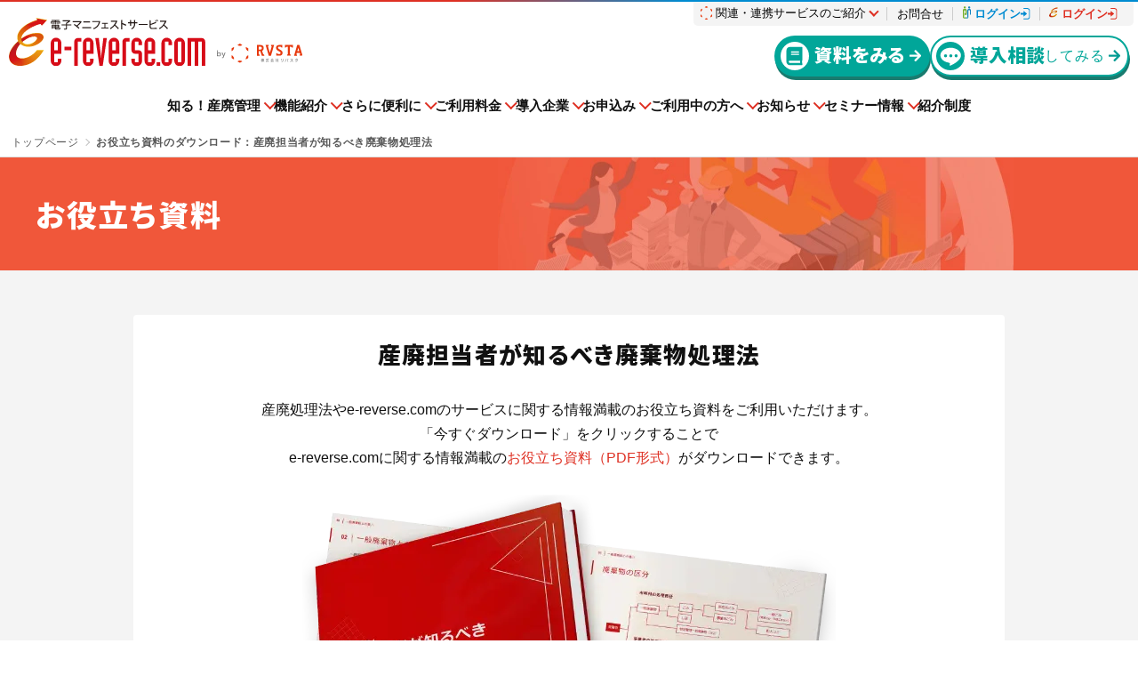

--- FILE ---
content_type: text/html; charset=UTF-8
request_url: https://www.e-reverse.com/ebook1_download/
body_size: 87896
content:
<!DOCTYPE html>
<html lang="ja">
<head>
	<!-- Google Tag Manager -->
	<script>(function(w,d,s,l,i){w[l]=w[l]||[];w[l].push({'gtm.start':
	new Date().getTime(),event:'gtm.js'});var f=d.getElementsByTagName(s)[0],
	j=d.createElement(s),dl=l!='dataLayer'?'&l='+l:'';j.async=true;j.src=
	'https://www.googletagmanager.com/gtm.js?id='+i+dl;f.parentNode.insertBefore(j,f);
	})(window,document,'script','dataLayer','GTM-W32VP59');</script>
	<!-- End Google Tag Manager -->
		<meta charset="utf-8">
	<meta name="author" content="電子マニフェストサービス e-reverse.com（イーリバースドットコム）">
	<meta name="description" content="お役立ち資料のダウンロード：産廃担当者が知るべき廃棄物処理法 | e-reverse.com（イーリバースドットコム）は、産業廃棄物処理の電子マニフェスト制度（JWNET）を簡単、便利に利用でき、作業時間を大幅に軽減できるWebサービスです。">
	<meta name="viewport" content="width=device-width, initial-scale=1.0, user-scalable=0">
	<meta name="format-detection" content="telephone=no">
	<meta name="twitter:card" content="summary_large_image" />
	<meta property="og:site_name" content="電子マニフェストサービス e-reverse.com（イーリバースドットコム）">
	<meta property="og:title" content="お役立ち資料のダウンロード：産廃担当者が知るべき廃棄物処理法 | e-reverse.com">
	<meta property="og:image" content="https://www.e-reverse.com/cms/wp-content/themes/e-reverse/assets/img/OGP.jpg">
	<meta property="og:type" content="website">
	<meta property="og:locale" content="ja_JP">
	<meta property="og:url" content="https://www.e-reverse.com/ebook1_download/">
	<meta property="og:description" content="お役立ち資料のダウンロード：産廃担当者が知るべき廃棄物処理法 | e-reverse.com（イーリバースドットコム）は、産業廃棄物処理の電子マニフェスト制度（JWNET）を簡単、便利に利用でき、作業時間を大幅に軽減できるWebサービスです。">
	<link rel="preload" href="/cms/wp-content/themes/e-reverse/assets/css/style.css" as="style">
	<link rel="canonical" href="https://www.e-reverse.com/ebook1_download/">
	<link rel="icon" href="https://www.e-reverse.com/cms/wp-content/themes/e-reverse/assets/img/favicon.ico" type="image/x-icon">
	<link rel="preconnect" href="https://fonts.googleapis.com">
	<link rel="preconnect" href="https://fonts.gstatic.com" crossorigin>
	<link rel="stylesheet" href="https://fonts.googleapis.com/css2?family=Barlow:wght@500;700&display=swap&subset=japanese">
	<link rel="stylesheet" href="https://fonts.googleapis.com/css2?family=Noto+Sans+JP:wght@900&display=swap&subset=japanese">
	<link rel="stylesheet" href="/cms/wp-content/themes/e-reverse/assets/css/style_plugin_marge.css">
	<link rel="stylesheet" href="/cms/wp-content/themes/e-reverse/assets/css/style.css?1768268851">
	<link rel="stylesheet" href="/cms/wp-content/themes/e-reverse/assets/css/fix.css">
			<title>お役立ち資料のダウンロード：産廃担当者が知るべき廃棄物処理法 | e-reverse.com</title>
<meta name='robots' content='max-image-preview:large' />
<style id='safe-svg-svg-icon-style-inline-css' type='text/css'>
.safe-svg-cover{text-align:center}.safe-svg-cover .safe-svg-inside{display:inline-block;max-width:100%}.safe-svg-cover svg{height:100%;max-height:100%;max-width:100%;width:100%}

</style>
<style id='classic-theme-styles-inline-css' type='text/css'>
/*! This file is auto-generated */
.wp-block-button__link{color:#fff;background-color:#32373c;border-radius:9999px;box-shadow:none;text-decoration:none;padding:calc(.667em + 2px) calc(1.333em + 2px);font-size:1.125em}.wp-block-file__button{background:#32373c;color:#fff;text-decoration:none}
</style>
<link rel='stylesheet' id='aurora-heatmap-css' href='https://www.e-reverse.com/cms/wp-content/plugins/aurora-heatmap/style.css?ver=1.7.0' type='text/css' media='all' />
<script type="text/javascript" id="aurora-heatmap-js-extra">
/* <![CDATA[ */
var aurora_heatmap = {"_mode":"reporter","ajax_url":"https:\/\/www.e-reverse.com\/cms\/wp-admin\/admin-ajax.php","action":"aurora_heatmap","reports":"click_pc,click_mobile","debug":"0","ajax_delay_time":"3000","ajax_interval":"10","ajax_bulk":null};
/* ]]> */
</script>
<script type="text/javascript" src="https://www.e-reverse.com/cms/wp-content/plugins/aurora-heatmap/js/aurora-heatmap.min.js?ver=1.7.0" id="aurora-heatmap-js"></script>
<link rel="alternate" type="application/json+oembed" href="https://www.e-reverse.com/wp-json/oembed/1.0/embed?url=https%3A%2F%2Fwww.e-reverse.com%2Febook1_download%2F" />
<link rel="alternate" type="text/xml+oembed" href="https://www.e-reverse.com/wp-json/oembed/1.0/embed?url=https%3A%2F%2Fwww.e-reverse.com%2Febook1_download%2F&#038;format=xml" />
<noscript><style>.lazyload[data-src]{display:none !important;}</style></noscript><style>.lazyload{background-image:none !important;}.lazyload:before{background-image:none !important;}</style>			<script type="application/ld+json">
	{
	  "@context": "http://schema.org",
	  "@type": "BlogPosting",
	  "mainEntityOfPage":{
	    "@type":"WebPage",
	    "@id":"https://www.e-reverse.com/ebook1_download/"
	  },
	  "headline":"お役立ち資料のダウンロード：産廃担当者が知るべき廃棄物処理法 | e-reverse.com",
	  "image": {
	    "@type": "ImageObject",
	    "url": "https://www.e-reverse.com/cms/wp-content/themes/e-reverse/assets/img/OGP.jpg",
	    "width": "1200",
	    "height": "630"
	  },
	  "datePublished": "2022-04-13T18:31:38+09:00",
	  "dateModified": "2022-04-13T18:36:17+09:00",
	  "author": {
	    "@type": "Person",
	    "url": "https://www.e-reverse.com/",
	    "name": "電子マニフェストサービス e-reverse.com（イーリバースドットコム）"
	  },
	  "publisher": {
	    "@type": "Organization",
	    "name": "e-reverse.com",
	    "logo": {
	      "@type": "ImageObject",
	      "url": "https://www.e-reverse.com/cms/wp-content/themes/e-reverse/assets/img/img_logo_buildee.svg",
	      "width": 126,
	      "height": 54
	    }
	  },
	  "description": "お役立ち資料のダウンロード：産廃担当者が知るべき廃棄物処理法 | e-reverse.com（イーリバースドットコム）は、産業廃棄物処理の電子マニフェスト制度（JWNET）を簡単、便利に利用でき、作業時間を大幅に軽減できるWebサービスです。"
	}
	</script>
	<script type="application/ld+json">
	{
	"@context": "https://schema.org",
	"@type": "Article",
	"datePublished": "2022-04-13T18:31:38+09:00",
	"dateModified": "2022-04-13T18:36:17+09:00"
	}
	</script>
	</head>
<body id="body">
	<!-- Google Tag Manager (noscript) -->
	<noscript><iframe src="https://www.googletagmanager.com/ns.html?id=GTM-W32VP59"
	height="0" width="0" style="display:none;visibility:hidden"></iframe></noscript>
	<!-- End Google Tag Manager (noscript) -->
	<header id="header" class="">
						<input id="header_menu_drawer_check" type="checkbox">
		<div class="header_inner">
			<p class="visually_hidden">電子マニフェストサービス | e-reverse.com（イーリバースドットコム）</p>
			<figure class="header_logo">
				<a href="/" class="header_logo_service"><img src="/cms/wp-content/themes/e-reverse/assets/img/img_logo_ereverse.svg" class="alpha" alt="電子マニフェストサービス e-reverse.com（イーリバースドットコム）"></a>
				<a href="https://www.rvsta.co.jp/" target="_blank" class="header_logo_rvsta"><img src="/cms/wp-content/themes/e-reverse/assets/img/img_logo_by_rvsta.svg" class="alpha" alt="by RVSTA"></a>
			</figure>
			<div class="header_contents">
				<div class="header_contents_inner">
					<nav class="header_menu_top">
						<label for="header_submenu_product" class="header_menu_top_link header_menu_top_link_service">
							<span><img src="[data-uri]" class="img_icon lazyload" data-src="/cms/wp-content/themes/e-reverse/assets/img/icon_rvsta.svg" decoding="async"><noscript><img src="/cms/wp-content/themes/e-reverse/assets/img/icon_rvsta.svg" class="img_icon" data-eio="l"></noscript>関連・連携サービスのご紹介</span>
						</label>
						<a href="/support/contact/" class="header_menu_top_link">お問合せ</a>
						<a href="https://er-contract.e-reverse.com/login" target="_blank" class="header_menu_top_link login_con">
							<img src="/cms/wp-content/themes/e-reverse/assets/img/icon_login_con_small.svg" class="img_icon">
							<span>ログイン</span>
							<img src="/cms/wp-content/themes/e-reverse/assets/img/icon_login_blue.svg" class="icon_login">
						</a>
						<a href="https://webapp.e-reverse.com/?20220401" target="_blank" class="header_menu_top_link login_erc">
							<img src="/cms/wp-content/themes/e-reverse/assets/img/icon_login_erc_small.svg" class="img_icon">
							<span>ログイン</span>
							<img src="/cms/wp-content/themes/e-reverse/assets/img/icon_login_red.svg" class="icon_login">
						</a>
					</nav>
					<div class="header_menu_cta">
						<a href="/download/shiryo/" class="bn_cta green"><img src="[data-uri]" data-src="/cms/wp-content/themes/e-reverse/assets/img/icon_header_menu_cta_shiryo.svg" decoding="async" class="lazyload"><noscript><img src="/cms/wp-content/themes/e-reverse/assets/img/icon_header_menu_cta_shiryo.svg" data-eio="l"></noscript><strong class="text_heavy">資料をみる</strong>	</a>
						<a href="/sodan/online/" class="bn_cta green sodan"><img src="[data-uri]" data-src="/cms/wp-content/themes/e-reverse/assets/img/icon_header_menu_cta_sodan.svg" decoding="async" class="lazyload"><noscript><img src="/cms/wp-content/themes/e-reverse/assets/img/icon_header_menu_cta_sodan.svg" data-eio="l"></noscript><strong class="text_heavy">導入相談</strong>してみる</a>
					</div>
				</div>
				<nav class="header_menu_sp pc_hide">
					<a href="https://er-contract.e-reverse.com/login" target="_blank" class="header_menu_top_tab text_bold login_con"><img src="/cms/wp-content/themes/e-reverse/assets/img/icon_login_con.svg"><span>ログイン</span></a>
					<a href="https://webapp.e-reverse.com/?20220401" target="_blank" class="header_menu_top_tab text_bold login_erc"><img src="/cms/wp-content/themes/e-reverse/assets/img/icon_login_erc.svg"><span>ログイン</span></a>
				</nav>
				<label class="header_menu_open text_center pc_hide" for="header_menu_drawer_check"></label>
			</div>
		</div>

		<nav class="header_menu_bottom sp_hide">
			<div class="bn_menu menu_introduction">
				<input class="header_submenu_check" id="header_submenu_introduction" type="checkbox">
				<label class="header_submenu_open" for="header_submenu_introduction">知る！産廃管理</label>
				<label class="header_submenu_dummy" for="header_submenu_introduction"></label>
				<div class="header_submenu">
					<div class="header_submenu_heading">
						<div class="header_submenu_inner">
							<p class="text_bold">知る！産廃管理</p>
							<a href="/introduction/" class="bn_cta">記事一覧はこちら</a>
						</div>
						<p class="header_submenu_heading_desc">「電子マニフェストを導入したい」「電子マニフェストに切り替えたい」と思っている方に向けて、事前におさえておきたい内容を詳しく解説します。</p>
					</div>
					<div class="header_submenu_body">
						<div class="header_submenu_inner">
							<div class="header_submenu_col wide">
								<div class="header_submenu_lv1">
									<a href="/introduction/beginner/" class="header_submenu_link_title large">
										<img src="[data-uri]" data-src="/cms/wp-content/themes/e-reverse/assets/img/icon_sidebar_beginner.svg" decoding="async" class="lazyload"><noscript><img src="/cms/wp-content/themes/e-reverse/assets/img/icon_sidebar_beginner.svg" data-eio="l"></noscript>
										<span>初級編</span>
									</a>
									<p class="header_submenu_desc">廃棄物管理をよくわかっていない、あるいは<br>よく分からずやっている方にお勧めの記事はこちら</p>
								</div>
								<nav class="header_submenu_lv2 column">
									<div class="header_submenu_lv2_col">
										<a href="/introduction/consignment_contract/">産業廃棄物処理委託契約書とは？</a>
										<a href="/introduction/status_report/">産業廃棄物管理票交付等状況報告書とは</a>
										<a href="/introduction/usage_howto/">紙マニフェストの利用の流れや書き方</a>
										<a href="/introduction/manifest/">産業廃棄物マニフェスト(産業廃棄物管理票)とは</a>
									</div>
									<div class="header_submenu_lv2_col">
										<a href="/introduction/waste_discharger/">産業廃棄物排出事業者とは</a>
										<a href="/introduction/waste_management/">廃棄物処理法とは</a>
										<a href="/introduction/waste_point/">廃棄物管理</a>
										<a href="/introduction/industrial_waste/">産業廃棄物とは</a>
									</div>
								</nav>
							</div>
							<div class="header_submenu_col">
								<div class="header_submenu_lv1">
									<a href="/introduction/intermediate/" class="header_submenu_link_title large">
										<img src="[data-uri]" data-src="/cms/wp-content/themes/e-reverse/assets/img/icon_sidebar_intermediate.svg" decoding="async" class="lazyload"><noscript><img src="/cms/wp-content/themes/e-reverse/assets/img/icon_sidebar_intermediate.svg" data-eio="l"></noscript>
										<span>中級編</span>
									</a>
									<p class="header_submenu_desc">ある程度廃棄物管理に関して理解しており、電子化することに興味がある方にお勧めの記事はこちら</p>
								</div>
								<nav class="header_submenu_lv2">
									<a href="/introduction/about_jwnet/">JWNETとは何か？</a>
									<a href="/introduction/merit/">電子マニフェストのメリットとは？</a>
									<a href="/introduction/about/">電子マニフェストとは？わかりやすく解説</a>
								</nav>
							</div>
							<div class="header_submenu_col">
								<div class="header_submenu_lv1">
									<a href="/introduction/advanced/" class="header_submenu_link_title large">
										<img src="[data-uri]" data-src="/cms/wp-content/themes/e-reverse/assets/img/icon_sidebar_advanced.svg" decoding="async" class="lazyload"><noscript><img src="/cms/wp-content/themes/e-reverse/assets/img/icon_sidebar_advanced.svg" data-eio="l"></noscript>
										<span>上級編</span>
									</a>
									<p class="header_submenu_desc">電子化に向けた準備や情報収集を進めたい方にお勧めの記事はこちら</p>
								</div>
								<nav class="header_submenu_lv2">
									<a href="/introduction/payment/">電子マニフェストの料金と支払い方法</a>
									<a href="/introduction/obligation/">電子マニフェストの義務化について</a>
									<a href="/introduction/flow/">電子マニフェストの導入・流れ</a>
								</nav>
							</div>
						</div>
					</div>
					<div class="header_submenu_cv">
						<div class="header_submenu_inner text_center">
							<a href="/download/shiryo/" class="bn_cta green"><img src="[data-uri]" class="img_icon lazyload" data-src="/cms/wp-content/themes/e-reverse/assets/img/icon_book_white.svg" decoding="async"><noscript><img src="/cms/wp-content/themes/e-reverse/assets/img/icon_book_white.svg" class="img_icon" data-eio="l"></noscript>資料請求はこちら</a>
							<a href="/ebook/" class="bn_cta">お役立ち資料はこちら</a>
						</div>
					</div>
				</div>
			</div>

			<div class="bn_menu menu_spec">
				<input class="header_submenu_check" id="header_submenu_spec" type="checkbox">
				<label class="header_submenu_open" for="header_submenu_spec">機能紹介</label>
				<label class="header_submenu_dummy" for="header_submenu_spec"></label>
				<div class="header_submenu">
					<div class="header_submenu_heading">
						<div class="header_submenu_inner">
							<p class="text_bold">機能紹介</p>
							<a href="/spec/" class="bn_cta">紹介ページはこちら</a>
						</div>
					</div>
					<div class="header_submenu_body">
						<div class="header_submenu_inner">
							<div class="header_submenu_col wide">
								<div class="header_submenu_lv1">
									<a href="/spec/#contents_spec_01" class="header_submenu_link_title large" rel="scroll">
										<img src="[data-uri]" data-src="/cms/wp-content/themes/e-reverse/assets/img/icon_submenu_spec.svg" decoding="async" class="lazyload"><noscript><img src="/cms/wp-content/themes/e-reverse/assets/img/icon_submenu_spec.svg" data-eio="l"></noscript>
										<span>主な機能・できること</span>
									</a>
									<p class="header_submenu_desc">産廃管理業務がとことんラクになる！</p>
								</div>
								<nav class="header_submenu_lv2 column">
									<div class="header_submenu_lv2_col">
										<a href="/spec/#spec_01_01" rel="scroll">TPOに合わせたマニフェスト登録</a>
										<a href="/spec/#spec_01_02" rel="scroll">見やすく便利なマニフェスト照会画面</a>
										<a href="/spec/#spec_01_03" rel="scroll">簡単なマニフェスト修正</a>
										<a href="/spec/#spec_01_04" rel="scroll">各種データの出力機能</a>
									</div>
									<div class="header_submenu_lv2_col">
										<a href="/spec/#spec_01_05" rel="scroll">紙マニフェスト管理機能</a>
										<a href="/spec/#spec_01_06" rel="scroll">多様な組織階層の構築</a>
										<a href="/spec/#spec_01_07" rel="scroll">行政報告出力機能</a>
									</div>
								</nav>
							</div>
							<div class="header_submenu_col wide">
								<div class="header_submenu_lv1">
									<a href="/spec/#contents_spec_02" class="header_submenu_link_title large" rel="scroll">
										<img src="[data-uri]" data-src="/cms/wp-content/themes/e-reverse/assets/img/icon_submenu_spec_option.svg" decoding="async" class="lazyload"><noscript><img src="/cms/wp-content/themes/e-reverse/assets/img/icon_submenu_spec_option.svg" data-eio="l"></noscript>
										<span>オプション機能</span>
									</a>
									<p class="header_submenu_desc">普段の業務がさらにラクになる！</p>
								</div>
								<nav class="header_submenu_lv2 column">
									<div class="header_submenu_lv2_col">
										<a href="/option/co2/">TansoMiru産廃</a>
										<a href="/option/taryo/">多量排出行政報告支援サービス</a>
										<a href="/option/recycle/">再生資源利用促進支援サービス</a>
										<a href="/option/er-contract/">er-contract(産廃処理委託契約)</a>
									</div>
									<div class="header_submenu_lv2_col">
										<a href="/option/e-picture/">遠隔承認モデルe-Picture（イーピクチャー）</a>
										<a href="/option/jwnetdata/">JWNETデータ取込機能</a>
										<a href="/option/renkei/">社内基幹システムや産廃パッケージソフトとのデータ連携</a>
										<a href="/spec/#option_06" rel="scroll">2次マニフェスト登録機能</a>
										<a href="/option/sso/">産廃シングルサインオン認証</a>
									</div>
								</nav>
							</div>
						</div>
					</div>
					<div class="header_submenu_cv">
						<div class="header_submenu_inner text_center">
							<a href="/download/shiryo/" class="bn_cta green"><img src="[data-uri]" class="img_icon lazyload" data-src="/cms/wp-content/themes/e-reverse/assets/img/icon_book_white.svg" decoding="async"><noscript><img src="/cms/wp-content/themes/e-reverse/assets/img/icon_book_white.svg" class="img_icon" data-eio="l"></noscript>資料請求はこちら</a>
							<a href="/sodan/online/" class="bn_cta">個別相談はこちら</a>
						</div>
					</div>
				</div>
			</div>

			<div class="bn_menu menu_option">
				<input class="header_submenu_check" id="header_submenu_option" type="checkbox">
				<label class="header_submenu_open" for="header_submenu_option">さらに便利に</label>
				<label class="header_submenu_dummy" for="header_submenu_option"></label>
				<div class="header_submenu">
					<div class="header_submenu_heading">
						<div class="header_submenu_inner">
							<p class="text_bold">さらに便利に</p>
							<a href="/option/" class="bn_cta">一覧はこちら</a>
						</div>
						<p class="header_submenu_heading_desc">e-reverse.comと組み合わせて産廃管理業務・関連業務をさらにラクにする様々なオプション機能を用意しています。</p>
					</div>
					<div class="header_submenu_body">
						<div class="header_submenu_inner">
							<div class="header_submenu_col">
								<div class="header_submenu_lv1">
									<a href="/option/co2/" class="header_submenu_link_title">
										<img src="[data-uri]" data-src="/cms/wp-content/themes/e-reverse/assets/img/icon_submenu_option_co2.svg" decoding="async" class="lazyload"><noscript><img src="/cms/wp-content/themes/e-reverse/assets/img/icon_submenu_option_co2.svg" data-eio="l"></noscript>
										<span>TansoMiru産廃</span>
									</a>
									<p class="header_submenu_desc">建設現場の廃棄物輸送に係るCO₂排出量を把握！集計作業の省力化を実現！</p>
								</div>
								<nav class="header_submenu_lv2">
									<a href="/option/co2/#contents_option_co2_01" rel="scroll">TansoMiru産廃とは？</a>
									<a href="/option/co2/#contents_option_co2_02" rel="scroll">TansoMiru産廃の３つの強み</a>
									<a href="/option/co2/#contents_option_co2_04" rel="scroll">主な機能・できること</a>
									<a href="/option/co2/#contents_option_co2_05" rel="scroll">ご利用の流れ</a>
								</nav>
							</div>
							<div class="header_submenu_col">
								<div class="header_submenu_lv1">
									<a href="/option/taryo/" class="header_submenu_link_title">
										<img src="[data-uri]" data-src="/cms/wp-content/themes/e-reverse/assets/img/icon_submenu_option_taryo.svg" decoding="async" class="lazyload"><noscript><img src="/cms/wp-content/themes/e-reverse/assets/img/icon_submenu_option_taryo.svg" data-eio="l"></noscript>
										<span>多量排出行政報告支援サービス</span>
									</a>
									<p class="header_submenu_desc">全国すべての行政方式に対応！<br>報告業務の負担を大幅に軽減！</p>
								</div>
								<nav class="header_submenu_lv2">
									<a href="/option/taryo/#contents_option_taryo_01" rel="scroll">多量排出行政報告支援サービスとは？</a>
									<a href="/option/taryo/#contents_option_taryo_03" rel="scroll">主な機能・できること</a>
									<a href="/option/taryo/#contents_option_taryo_05" rel="scroll">ご利用の流れ</a>
									<a href="/option/taryo/#contents_option_taryo_07" rel="scroll">お客様の声</a>
								</nav>
							</div>
							<div class="header_submenu_col">
								<div class="header_submenu_lv1">
									<a href="/option/recycle/" class="header_submenu_link_title">
										<img src="[data-uri]" data-src="/cms/wp-content/themes/e-reverse/assets/img/option/img_option_recycle_function_icon_05.webp" decoding="async" class="lazyload" data-eio-rwidth="232" data-eio-rheight="232"><noscript><img src="/cms/wp-content/themes/e-reverse/assets/img/option/img_option_recycle_function_icon_05.webp" data-eio="l"></noscript>
										<span>再生資源利用促進支援サービス</span>
									</a>
									<p class="header_submenu_desc">現場を知るリバスタだからこそ実現できる資源循環支援！現場の負担を大幅にカット！</p>
								</div>
								<nav class="header_submenu_lv2">
									<a href="/option/recycle/#contents_option_recycle_intro" rel="scroll">再生資源利用促進支援サービスとは？</a>
									<a href="/option/recycle/#contents_option_recycle_problem" rel="scroll">こんなお悩みはありませんか？</a>
									<a href="/option/recycle/#contents_option_recycle_function" rel="scroll">主な機能・できること</a>
									<a href="/option/recycle/#contents_option_recycle_flow" rel="scroll">ご利用の流れ</a>
								</nav>
							</div>
							<div class="header_submenu_col">
								<div class="header_submenu_lv1">
									<a href="/option/er-contract/" class="header_submenu_link_title">
										<img src="[data-uri]" data-src="/cms/wp-content/themes/e-reverse/assets/img/icon_submenu_option_con.svg" decoding="async" class="lazyload"><noscript><img src="/cms/wp-content/themes/e-reverse/assets/img/icon_submenu_option_con.svg" data-eio="l"></noscript>
										<span>er-contract<small>(産廃処理委託契約)</small></span>
									</a>
									<p class="header_submenu_desc">産業廃棄物処理委託に関する委託契約を迅速に締結完了！コストカットも実現！</p>
								</div>
								<nav class="header_submenu_lv2">
									<a href="/option/er-contract/#contents_option_er_contract_01" rel="scroll">er-contractとは？</a>
									<a href="/option/er-contract/#contents_option_er_contract_02" rel="scroll">er-contractの強み</a>
									<a href="/option/er-contract/#contents_option_er_contract_03" rel="scroll">主な機能・できること</a>
									<a href="/option/er-contract/#contents_option_er_contract_05" rel="scroll">お客様の声</a>
								</nav>
							</div>
						</div>
						<div class="header_submenu_inner">
							<div class="header_submenu_col">
								<div class="header_submenu_lv1">
									<a href="/option/e-picture/" class="header_submenu_link_title">
										<img src="[data-uri]" data-src="/cms/wp-content/themes/e-reverse/assets/img/icon_submenu_option_e-picture.svg" decoding="async" class="lazyload"><noscript><img src="/cms/wp-content/themes/e-reverse/assets/img/icon_submenu_option_e-picture.svg" data-eio="l"></noscript>
										<span>e-Picture</span>
									</a>
								</div>
							</div>
							<div class="header_submenu_col">
								<div class="header_submenu_lv1">
									<a href="/option/jwnetdata/" class="header_submenu_link_title">
										<img src="[data-uri]" data-src="/cms/wp-content/themes/e-reverse/assets/img/icon_submenu_option_jwnet.svg" decoding="async" class="lazyload"><noscript><img src="/cms/wp-content/themes/e-reverse/assets/img/icon_submenu_option_jwnet.svg" data-eio="l"></noscript>
										<span>JWNETデータ取込機能</span>
									</a>
								</div>
							</div>
							<div class="header_submenu_col">
								<div class="header_submenu_lv1">
									<a href="/option/renkei/" class="header_submenu_link_title">
										<img src="[data-uri]" data-src="/cms/wp-content/themes/e-reverse/assets/img/icon_submenu_option_renkei.svg" decoding="async" class="lazyload"><noscript><img src="/cms/wp-content/themes/e-reverse/assets/img/icon_submenu_option_renkei.svg" data-eio="l"></noscript>
										<span>データ連携</span>
									</a>
								</div>
							</div>
							<div class="header_submenu_col">
								<div class="header_submenu_lv1">
									<a href="/option/sso/" class="header_submenu_link_title">
										<img src="[data-uri]" data-src="/cms/wp-content/themes/e-reverse/assets/img/icon_submenu_option_sso.svg" decoding="async" class="lazyload"><noscript><img src="/cms/wp-content/themes/e-reverse/assets/img/icon_submenu_option_sso.svg" data-eio="l"></noscript>
										<span>産廃シングルサインオン認証</span>
									</a>
								</div>
							</div>
						</div>
					</div>
					<div class="header_submenu_cv">
						<div class="header_submenu_inner text_center">
							<a href="/download/shiryo/" class="bn_cta green"><img src="[data-uri]" class="img_icon lazyload" data-src="/cms/wp-content/themes/e-reverse/assets/img/icon_book_white.svg" decoding="async"><noscript><img src="/cms/wp-content/themes/e-reverse/assets/img/icon_book_white.svg" class="img_icon" data-eio="l"></noscript>資料請求はこちら</a>
							<a href="/sodan/online/" class="bn_cta">個別相談はこちら</a>
						</div>
					</div>
				</div>
			</div>

			<div class="bn_menu menu_price">
				<input class="header_submenu_check" id="header_submenu_price" type="checkbox">
				<label class="header_submenu_open" for="header_submenu_price">ご利用料金</label>
				<label class="header_submenu_dummy" for="header_submenu_price"></label>
				<div class="header_submenu">
					<div class="header_submenu_heading">
						<div class="header_submenu_inner">
							<p class="text_bold">ご利用料金</p>
							<a href="/price/" class="bn_cta">一覧はこちら</a>
						</div>
					</div>
					<div class="header_submenu_body">
						<div class="header_submenu_inner">
							<div class="header_submenu_col wide">
								<div class="header_submenu_lv1">
									<a href="/price/haishutsu/" class="header_submenu_link_title large">
										<img src="[data-uri]" data-src="/cms/wp-content/themes/e-reverse/assets/img/icon_submenu_price_haishutsu.svg" decoding="async" class="lazyload"><noscript><img src="/cms/wp-content/themes/e-reverse/assets/img/icon_submenu_price_haishutsu.svg" data-eio="l"></noscript>
										<span>排出事業者様</span>
									</a>
									<p class="header_submenu_desc">排出事業者様のご利用料金はこちらからご確認ください。</p>
								</div>
								<nav class="header_submenu_lv2">
									<a href="/price/haishutsu/#contents_price_haishutsu_01" rel="scroll">ご利用料金</a>
									<a href="/price/haishutsu/#er_easycalc" rel="scroll">ご利用料金かんたんお見積りフォーム</a>
									<a href="/price/haishutsu/#contents_price_haishutsu_02" rel="scroll">オプション料金</a>
								</nav>
							</div>
							<div class="header_submenu_col wide">
								<div class="header_submenu_lv1">
									<a href="/price/shuushuu/" class="header_submenu_link_title large">
										<img src="[data-uri]" data-src="/cms/wp-content/themes/e-reverse/assets/img/icon_submenu_price_shuushuu.svg" decoding="async" class="lazyload"><noscript><img src="/cms/wp-content/themes/e-reverse/assets/img/icon_submenu_price_shuushuu.svg" data-eio="l"></noscript>
										<span>収集運搬・処分業者様</span>
									</a>
									<p class="header_submenu_desc">収集運搬・処分業者様のご利用料金はこちらからご確認ください。</p>
								</div>
								<nav class="header_submenu_lv2">
									<a href="/price/shuushuu/#contents_price_shuushuu_01" rel="scroll">ご利用料金</a>
									<a href="/price/shuushuu/#contents_price_shuushuu_01_2" rel="scroll">単品目（がれき・汚泥）特別料金</a>
									<a href="/price/shuushuu/#contents_price_shuushuu_02" rel="scroll">オプション料金</a>
								</nav>
							</div>
						</div>
					</div>
					<div class="header_submenu_cv">
						<div class="header_submenu_inner text_center">
							<a href="/download/shiryo/" class="bn_cta green"><img src="[data-uri]" class="img_icon lazyload" data-src="/cms/wp-content/themes/e-reverse/assets/img/icon_book_white.svg" decoding="async"><noscript><img src="/cms/wp-content/themes/e-reverse/assets/img/icon_book_white.svg" class="img_icon" data-eio="l"></noscript>資料請求はこちら</a>
							<a href="/sodan/online/" class="bn_cta">個別相談はこちら</a>
						</div>
					</div>
				</div>
			</div>

			<div class="bn_menu menu_customer">
				<input class="header_submenu_check" id="header_submenu_customer" type="checkbox">
				<label class="header_submenu_open" for="header_submenu_customer">導入企業</label>
				<label class="header_submenu_dummy" for="header_submenu_customer"></label>
				<div class="header_submenu">
					<div class="header_submenu_heading">
						<div class="header_submenu_inner">
							<p class="text_bold">導入企業</p>
						</div>
					</div>
					<div class="header_submenu_body">
						<div class="header_submenu_inner">
							<div class="header_submenu_col">
								<div class="header_submenu_lv1">
									<a href="/customer/" class="header_submenu_link_title">
										<img src="[data-uri]" data-src="/cms/wp-content/themes/e-reverse/assets/img/icon_submenu_customer.svg" decoding="async" class="lazyload"><noscript><img src="/cms/wp-content/themes/e-reverse/assets/img/icon_submenu_customer.svg" data-eio="l"></noscript>
										<span>導入企業トップ</span>
									</a>
									<p class="header_submenu_desc">e-reverse.comはすでに数多くの事業者様にご活用いただいております</p>
								</div>
							</div>
							<div class="header_submenu_col">
								<div class="header_submenu_lv1">
									<a href="/customer/#contents_customer_search" class="header_submenu_link_title">
										<img src="[data-uri]" data-src="/cms/wp-content/themes/e-reverse/assets/img/icon_submenu_customer_search.svg" decoding="async" class="lazyload"><noscript><img src="/cms/wp-content/themes/e-reverse/assets/img/icon_submenu_customer_search.svg" data-eio="l"></noscript>
										<span>収集運搬業者・処分場検索</span>
									</a>
									<p class="header_submenu_desc">電子マニフェストサービスe-reverse.comを利用している企業様をご確認いただけます。</p>
								</div>
								<nav class="header_submenu_lv2">
									<a href="/customer/maps/">地図から調べる</a>
									<a href="/customer/search/">一覧から調べる</a>
								</nav>
							</div>
							<div class="header_submenu_col">
								<div class="header_submenu_lv1">
									<a href="/customer/haisyutsu/" class="header_submenu_link_title">
										<img src="[data-uri]" data-src="/cms/wp-content/themes/e-reverse/assets/img/icon_submenu_customer_haishutsu.svg" decoding="async" class="lazyload"><noscript><img src="/cms/wp-content/themes/e-reverse/assets/img/icon_submenu_customer_haishutsu.svg" data-eio="l"></noscript>
										<span>排出事業者一覧</span>
									</a>
									<p class="header_submenu_desc">e-reverse.com、er-contractを利用している企業様を検索いただけます。</p>
								</div>
							</div>
							<div class="header_submenu_col">
								<div class="header_submenu_lv1">
									<a href="/customer/case/" class="header_submenu_link_title">
										<img src="[data-uri]" data-src="/cms/wp-content/themes/e-reverse/assets/img/icon_submenu_customer_case.svg" decoding="async" class="lazyload"><noscript><img src="/cms/wp-content/themes/e-reverse/assets/img/icon_submenu_customer_case.svg" data-eio="l"></noscript>
										<span>導入事例</span>
									</a>
									<p class="header_submenu_desc">e-reverse.comをご導入いただいた企業様の導入事例を掲載しています。</p>
								</div>
							</div>
						</div>
					</div>
					<div class="header_submenu_cv">
						<div class="header_submenu_inner text_center">
							<a href="/download/shiryo/" class="bn_cta green"><img src="[data-uri]" class="img_icon lazyload" data-src="/cms/wp-content/themes/e-reverse/assets/img/icon_book_white.svg" decoding="async"><noscript><img src="/cms/wp-content/themes/e-reverse/assets/img/icon_book_white.svg" class="img_icon" data-eio="l"></noscript>資料請求はこちら</a>
							<a href="/sodan/online/" class="bn_cta">個別相談はこちら</a>
						</div>
					</div>
				</div>
			</div>

			<div class="bn_menu menu_flow">
				<input class="header_submenu_check" id="header_submenu_flow" type="checkbox">
				<label class="header_submenu_open" for="header_submenu_flow">お申込み</label>
				<label class="header_submenu_dummy" for="header_submenu_flow"></label>
				<div class="header_submenu">
					<div class="header_submenu_heading">
						<div class="header_submenu_inner">
							<p class="text_bold">お申込み</p>
							<a href="/flow/" class="bn_cta">一覧はこちら</a>
						</div>
					</div>
					<div class="header_submenu_body">
						<div class="header_submenu_inner">
							<div class="header_submenu_col">
								<div class="header_submenu_lv1">
									<a href="/flow/e-reverse/" class="header_submenu_link_title">
										<img src="[data-uri]" data-src="/cms/wp-content/themes/e-reverse/assets/img/icon_submenu_spec.svg" decoding="async" class="lazyload"><noscript><img src="/cms/wp-content/themes/e-reverse/assets/img/icon_submenu_spec.svg" data-eio="l"></noscript>
										<span>e-reverse.com</span>
									</a>
									<p class="header_submenu_desc">e-reverse.comをご利用される場合はこちらからご申請ください。</p>
								</div>
								<div class="header_submenu_lv1">
									<a href="/flow/er-contract/" class="header_submenu_link_title">
										<img src="[data-uri]" data-src="/cms/wp-content/themes/e-reverse/assets/img/icon_submenu_option_con.svg" decoding="async" class="lazyload"><noscript><img src="/cms/wp-content/themes/e-reverse/assets/img/icon_submenu_option_con.svg" data-eio="l"></noscript>
										<span>er-contract</span>
									</a>
									<p class="header_submenu_desc">er-contractをご利用される場合はこちらからご申請ください。</p>
								</div>
							</div>
							<div class="header_submenu_col">
								<div class="header_submenu_lv1">
									<a href="/nyukai_co2/" class="header_submenu_link_title">
										<img src="[data-uri]" data-src="/cms/wp-content/themes/e-reverse/assets/img/icon_submenu_option_co2.svg" decoding="async" class="lazyload"><noscript><img src="/cms/wp-content/themes/e-reverse/assets/img/icon_submenu_option_co2.svg" data-eio="l"></noscript>
										<span>TansoMiru産廃</span>
									</a>
									<p class="header_submenu_desc">TansoMiru産廃をご利用される場合はこちらからご申請ください。</p>
								</div>
								<div class="header_submenu_lv1">
									<a href="/ssrs_nyukai/" class="header_submenu_link_title">
										<img src="[data-uri]" data-src="/cms/wp-content/themes/e-reverse/assets/img/icon_submenu_option_recycle.svg" decoding="async" class="lazyload"><noscript><img src="/cms/wp-content/themes/e-reverse/assets/img/icon_submenu_option_recycle.svg" data-eio="l"></noscript>
										<span>再生資源利用促進支援サービス</span>
									</a>
									<p class="header_submenu_desc">再生資源利用促進支援サービスをご利用される場合はこちらからご申請ください。</p>
								</div>
							</div>
							<div class="header_submenu_col">
								<div class="header_submenu_lv1">
									<a href="/flow/taryo/" class="header_submenu_link_title">
										<img src="[data-uri]" data-src="/cms/wp-content/themes/e-reverse/assets/img/icon_submenu_option_taryo.svg" decoding="async" class="lazyload"><noscript><img src="/cms/wp-content/themes/e-reverse/assets/img/icon_submenu_option_taryo.svg" data-eio="l"></noscript>
										<span>多量排出行政報告支援サービス</span>
									</a>
									<p class="header_submenu_desc">多量排出行政報告支援サービスをご利用される場合はこちらからご申請ください。</p>
								</div>
							</div>

						</div>
					</div>
				</div>
			</div>

			<div class="bn_menu menu_support">
				<input class="header_submenu_check" id="header_submenu_support" type="checkbox">
				<label class="header_submenu_open" for="header_submenu_support">ご利用中の方へ</label>
				<label class="header_submenu_dummy" for="header_submenu_support"></label>
				<div class="header_submenu">
					<div class="header_submenu_heading">
						<div class="header_submenu_inner">
							<p class="text_bold">ご利用中の方へ</p>
							<a href="/support/" class="bn_cta">一覧はこちら</a>
						</div>
					</div>
					<div class="header_submenu_body">
						<div class="header_submenu_inner">
							<div class="header_submenu_col">
								<div class="header_submenu_lv1">
									<a href="/support/change/" class="header_submenu_link_title">
										<img src="[data-uri]" data-src="/cms/wp-content/themes/e-reverse/assets/img/support/icon_support_top_02.svg" decoding="async" class="lazyload"><noscript><img src="/cms/wp-content/themes/e-reverse/assets/img/support/icon_support_top_02.svg" data-eio="l"></noscript>
										<span>各種お手続き</span>
									</a>
								</div>
								<div class="header_submenu_lv1">
									<a href="/support/agreement/" class="header_submenu_link_title">
										<img src="[data-uri]" data-src="/cms/wp-content/themes/e-reverse/assets/img/support/icon_support_top_06.svg" decoding="async" class="lazyload"><noscript><img src="/cms/wp-content/themes/e-reverse/assets/img/support/icon_support_top_06.svg" data-eio="l"></noscript>
										<span>会員規約</span>
									</a>
								</div>
								<div class="header_submenu_lv1">
									<a href="/support/contact/" class="header_submenu_link_title">
										<img src="[data-uri]" data-src="/cms/wp-content/themes/e-reverse/assets/img/support/icon_support_top_07.svg" decoding="async" class="lazyload"><noscript><img src="/cms/wp-content/themes/e-reverse/assets/img/support/icon_support_top_07.svg" data-eio="l"></noscript>
										<span>サポート・お問合せ</span>
									</a>
								</div>
							</div>
							<div class="header_submenu_col">
								<div class="header_submenu_lv1">
									<a href="/support/step/" class="header_submenu_link_title">
										<img src="[data-uri]" data-src="/cms/wp-content/themes/e-reverse/assets/img/icon_submenu_support_step.svg" decoding="async" class="lazyload"><noscript><img src="/cms/wp-content/themes/e-reverse/assets/img/icon_submenu_support_step.svg" data-eio="l"></noscript>
										<span>ご登録情報変更手続きの流れ</span>
									</a>
								</div>
								<div class="header_submenu_lv1">
									<a href="/support/security/" class="header_submenu_link_title">
										<img src="[data-uri]" data-src="/cms/wp-content/themes/e-reverse/assets/img/support/icon_support_top_08.svg" decoding="async" class="lazyload"><noscript><img src="/cms/wp-content/themes/e-reverse/assets/img/support/icon_support_top_08.svg" data-eio="l"></noscript>
										<span>サービスの可用性とセキュリティ</span>
									</a>
								</div>
								<div class="header_submenu_lv1">
									<a href="/support/notice/" class="header_submenu_link_title">
										<img src="[data-uri]" data-src="/cms/wp-content/themes/e-reverse/assets/img/support/icon_support_top_09.svg" decoding="async" class="lazyload"><noscript><img src="/cms/wp-content/themes/e-reverse/assets/img/support/icon_support_top_09.svg" data-eio="l"></noscript>
										<span>注意事項</span>
									</a>
								</div>
							</div>
							<div class="header_submenu_col">
								<div class="header_submenu_lv1">
									<a href="/support/setting/" class="header_submenu_link_title">
										<img src="[data-uri]" data-src="/cms/wp-content/themes/e-reverse/assets/img/support/icon_support_top_03.svg" decoding="async" class="lazyload"><noscript><img src="/cms/wp-content/themes/e-reverse/assets/img/support/icon_support_top_03.svg" data-eio="l"></noscript>
										<span>初期設定方法</span>
									</a>
								</div>
								<div class="header_submenu_lv1">
									<a href="/support/faq/" class="header_submenu_link_title">
										<img src="[data-uri]" data-src="/cms/wp-content/themes/e-reverse/assets/img/support/icon_support_top_01.svg" decoding="async" class="lazyload"><noscript><img src="/cms/wp-content/themes/e-reverse/assets/img/support/icon_support_top_01.svg" data-eio="l"></noscript>
										<span>よくあるご質問</span>
									</a>
								</div>
							</div>
							<div class="header_submenu_col">
								<div class="header_submenu_lv1">
									<a href="/support/requirement/" class="header_submenu_link_title">
										<img src="[data-uri]" data-src="/cms/wp-content/themes/e-reverse/assets/img/support/icon_support_top_05.svg" decoding="async" class="lazyload"><noscript><img src="/cms/wp-content/themes/e-reverse/assets/img/support/icon_support_top_05.svg" data-eio="l"></noscript>
										<span>動作環境</span>
									</a>
								</div>
								<div class="header_submenu_lv1">
									<a href="/support/invoice/" class="header_submenu_link_title">
										<img src="[data-uri]" data-src="/cms/wp-content/themes/e-reverse/assets/img/support/icon_support_top_04.svg" decoding="async" class="lazyload"><noscript><img src="/cms/wp-content/themes/e-reverse/assets/img/support/icon_support_top_04.svg" data-eio="l"></noscript>
										<span>ご請求について</span>
									</a>
								</div>
							</div>
						</div>
					</div>
				</div>
			</div>

			<div class="bn_menu menu_info">
				<input class="header_submenu_check" id="header_submenu_info" type="checkbox">
				<label class="header_submenu_open" for="header_submenu_info">お知らせ</label>
				<label class="header_submenu_dummy" for="header_submenu_info"></label>
				<div class="header_submenu">
					<div class="header_submenu_heading">
						<div class="header_submenu_inner">
							<p class="text_bold">お知らせ</p>
							<a href="/info/" class="bn_cta">一覧はこちら</a>
						</div>
					</div>
					<div class="header_submenu_body">
						<div class="header_submenu_inner">
							<div class="header_submenu_col">
								<div class="header_submenu_lv1">
									<a href="/info/newsrelease/" class="header_submenu_link_title">
										<img src="[data-uri]" data-src="/cms/wp-content/themes/e-reverse/assets/img/icon_submenu_info_newsrelease.svg" decoding="async" class="lazyload"><noscript><img src="/cms/wp-content/themes/e-reverse/assets/img/icon_submenu_info_newsrelease.svg" data-eio="l"></noscript>
										<span>ニュースリリース</span>
									</a>
								</div>
								<div class="header_submenu_lv1">
									<a href="/info/event/" class="header_submenu_link_title">
										<img src="[data-uri]" data-src="/cms/wp-content/themes/e-reverse/assets/img/icon_submenu_info_event.svg" decoding="async" class="lazyload"><noscript><img src="/cms/wp-content/themes/e-reverse/assets/img/icon_submenu_info_event.svg" data-eio="l"></noscript>
										<span>イベント</span>
									</a>
								</div>
							</div>
							<div class="header_submenu_col">
								<div class="header_submenu_lv1">
									<a href="/info/maintenance/" class="header_submenu_link_title">
										<img src="[data-uri]" data-src="/cms/wp-content/themes/e-reverse/assets/img/icon_submenu_info_maintenance.svg" decoding="async" class="lazyload"><noscript><img src="/cms/wp-content/themes/e-reverse/assets/img/icon_submenu_info_maintenance.svg" data-eio="l"></noscript>
										<span>メンテナンス</span>
									</a>
								</div>
							</div>
							<div class="header_submenu_col">
								<div class="header_submenu_lv1">
									<a href="/info/systeminfo/" class="header_submenu_link_title">
										<img src="[data-uri]" data-src="/cms/wp-content/themes/e-reverse/assets/img/icon_submenu_info_systeminfo.svg" decoding="async" class="lazyload"><noscript><img src="/cms/wp-content/themes/e-reverse/assets/img/icon_submenu_info_systeminfo.svg" data-eio="l"></noscript>
										<span>障害情報</span>
									</a>
								</div>
							</div>
							<div class="header_submenu_col">
								<div class="header_submenu_lv1">
									<a href="/info/update/" class="header_submenu_link_title">
										<img src="[data-uri]" data-src="/cms/wp-content/themes/e-reverse/assets/img/icon_submenu_info_update.svg" decoding="async" class="lazyload"><noscript><img src="/cms/wp-content/themes/e-reverse/assets/img/icon_submenu_info_update.svg" data-eio="l"></noscript>
										<span>機能リリース</span>
									</a>
								</div>
							</div>
						</div>
					</div>
				</div>
			</div>

			<div class="bn_menu menu_seminar">
				<input class="header_submenu_check" id="header_submenu_seminar_02" type="checkbox">
				<label class="header_submenu_open" for="header_submenu_seminar_02">セミナー情報</label>
				<label class="header_submenu_dummy" for="header_submenu_seminar_02"></label>
				<div class="header_submenu">
					<div class="header_submenu_heading">
						<div class="header_submenu_inner">
							<p class="text_bold">セミナー情報</p>
							<a href="/seminar_info/" class="bn_cta">一覧はこちら</a>
						</div>
					</div>
					<div class="header_submenu_body">
						<div class="header_submenu_inner">
							<div class="header_submenu_col">
								<div class="header_submenu_lv1">
									<a href="/seminar_info/" class="header_submenu_link_title">
										<img src="[data-uri]" data-src="/cms/wp-content/themes/e-reverse/assets/img/icon_submenu_seminar.svg" decoding="async" class="lazyload"><noscript><img src="/cms/wp-content/themes/e-reverse/assets/img/icon_submenu_seminar.svg" data-eio="l"></noscript>
										<span>セミナー情報トップ</span>
									</a>
								</div>
							</div>
							<div class="header_submenu_col">
								<div class="header_submenu_lv1">
									<a href="/seminar_info/manifest/" class="header_submenu_link_title">
										<img src="[data-uri]" data-src="/cms/wp-content/themes/e-reverse/assets/img/icon_submenu_seminar_manifest.svg" decoding="async" class="lazyload"><noscript><img src="/cms/wp-content/themes/e-reverse/assets/img/icon_submenu_seminar_manifest.svg" data-eio="l"></noscript>
										<span>電子マニフェストを知る</span>
									</a>
								</div>
							</div>
							<div class="header_submenu_col">
								<div class="header_submenu_lv1">
									<a href="/seminar_info/knowledge/" class="header_submenu_link_title">
										<img src="[data-uri]" data-src="/cms/wp-content/themes/e-reverse/assets/img/icon_submenu_seminar_knowledge.svg" decoding="async" class="lazyload"><noscript><img src="/cms/wp-content/themes/e-reverse/assets/img/icon_submenu_seminar_knowledge.svg" data-eio="l"></noscript>
										<span>産廃管理業務を学ぶ</span>
									</a>
								</div>
							</div>
													</div>
					</div>
				</div>
			</div>

			<div class="bn_menu menu_partner">
				<a href="/partner/" target="_blank">紹介制度</a>
			</div>

		</nav>

		<div id="header_submenu_product_wrap">
			<input class="header_submenu_check" id="header_submenu_product" type="checkbox">
			<label class="header_submenu_dummy" for="header_submenu_product"></label>
			<div class="header_submenu header_submenu_service">
				<div class="header_submenu_service_header">
					<figure><img src="[data-uri]" alt="株式会社リバスタ" data-src="/cms/wp-content/themes/e-reverse/assets/img/img_logo_company.svg" decoding="async" class="lazyload"><noscript><img src="/cms/wp-content/themes/e-reverse/assets/img/img_logo_company.svg" alt="株式会社リバスタ" data-eio="l"></noscript></figure>
					<p>サービス一覧</p>
				</div>
				<div class="header_submenu_service_body">
					<a href="https://www.e-reverse.com/" target="_blank" class="header_submenu_service_btn erc">
						<figure class="header_submenu_service_btn_logo"><img src="/cms/wp-content/themes/e-reverse/assets/img/img_logo_ereverse.svg"></figure>
						<p class="header_submenu_service_btn_slogan text_heavy">さよなら、紙マニフェスト</p>
						<p class="header_submenu_service_btn_desc">「産廃管理業務をとことんラクにする」<br>クラウドサービスです。</p>
						<div class="header_submenu_service_btn_link"><span>サービスサイトを見る</span></div>
					</a>
					<a href="https://service.buildee.jp/" target="_blank" class="header_submenu_service_btn bld">
						<figure class="header_submenu_service_btn_logo"><img src="[data-uri]" data-src="/cms/wp-content/themes/e-reverse/assets/img/img_logo_buildee.svg" decoding="async" class="lazyload"><noscript><img src="/cms/wp-content/themes/e-reverse/assets/img/img_logo_buildee.svg" data-eio="l"></noscript></figure>
						<p class="header_submenu_service_btn_slogan text_heavy">建設現場をICTでスマートに</p>
						<p class="header_submenu_service_btn_desc">建設現場における<br>施工管理業務をサポートするサービスです。</p>
						<div class="header_submenu_service_btn_link"><span>サービスサイトを見る</span></div>
					</a>
					<a href="https://device-banken.jp/" target="_blank" class="header_submenu_service_btn banken">
						<figure class="header_submenu_service_btn_logo"><img src="[data-uri]" data-src="/cms/wp-content/themes/e-reverse/assets/img/img_logo_banken.svg" decoding="async" class="lazyload"><noscript><img src="/cms/wp-content/themes/e-reverse/assets/img/img_logo_banken.svg" data-eio="l"></noscript></figure>
						<p class="header_submenu_service_btn_slogan text_heavy">入退場も、調整会議も、もっとラクに</p>
						<p class="header_submenu_service_btn_desc">Buildeeと連携した機器及び<br>システムを提供するサービスです。</p>
						<div class="header_submenu_service_btn_link"><span>サービスサイトを見る</span></div>
					</a>
					<a href="https://www.tansomiru.jp/" target="_blank" class="header_submenu_service_btn co2">
						<figure class="header_submenu_service_btn_logo"><img src="[data-uri]" data-src="/cms/wp-content/themes/e-reverse/assets/img/img_logo_tansomiru_tagline.svg" decoding="async" class="lazyload"><noscript><img src="/cms/wp-content/themes/e-reverse/assets/img/img_logo_tansomiru_tagline.svg" data-eio="l"></noscript></figure>
						<p class="header_submenu_service_btn_slogan text_heavy">CO₂排出量を「見える化」してみる？</p>
						<p class="header_submenu_service_btn_desc">建設業界に特化したCO₂排出量の算出・可視化が可能な新しいクラウドサービスです。</p>
						<div class="header_submenu_service_btn_link"><span>サービスサイトを見る</span></div>
					</a>
					<a href="https://service.buildee.jp/lp/genbaton/" target="_blank" class="header_submenu_service_btn genbaton">
						<figure class="header_submenu_service_btn_logo"><img src="[data-uri]" data-src="/cms/wp-content/themes/e-reverse/assets/img/img_logo_genbaton.svg" decoding="async" class="lazyload"><noscript><img src="/cms/wp-content/themes/e-reverse/assets/img/img_logo_genbaton.svg" data-eio="l"></noscript></figure>
						<p class="header_submenu_service_btn_slogan text_heavy">現場に伝える。伝わる。</p>
						<p class="header_submenu_service_btn_desc">施工管理業務の標準化と<br>ノウハウ継承を支援するサービスです。</p>
						<div class="header_submenu_service_btn_link"><span>サービスサイトを見る</span></div>
					</a>
					<a href="https://service.builders-point.jp/contractors/" target="_blank" class="header_submenu_service_btn point">
						<figure class="header_submenu_service_btn_logo"><img src="[data-uri]" data-src="/cms/wp-content/themes/e-reverse/assets/img/img_logo_point.svg" decoding="async" class="lazyload"><noscript><img src="/cms/wp-content/themes/e-reverse/assets/img/img_logo_point.svg" data-eio="l"></noscript></figure>
						<p class="header_submenu_service_btn_slogan text_heavy">建設現場の”ありがとう”をカタチに。</p>
						<p class="header_submenu_service_btn_desc">元請会社の裁量で独自のポイントプログラムを簡便に構築できるサービスです。</p>
						<div class="header_submenu_service_btn_link"><span>サービスサイトを見る</span></div>
					</a>
				</div>
			</div>
		</div>

		<div class="header_menu_drawer pc_hide">
			<div class="header_menu_drawer_content">
				<div class="header_menu_drawer_menu">
					<div class="footer_menu_item">
						<input class="footer_menu_check" id="header_menu_check_01" type="checkbox">
						<label class="footer_menu_title_wrap" for="header_menu_check_01">
							<a href="/introduction/" class="footer_menu_title">知る！産廃管理</a>
						</label>
						<div class="footer_menu_sub">
							<a href="/introduction/">知る！産廃管理</a>
							<a href="/introduction/beginner/">初級編</a>
							<a href="/introduction/intermediate/">中級編</a>
							<a href="/introduction/advanced/">上級編</a>
						</div>
					</div>
					<div class="footer_menu_other">
						<a href="/spec/" class="footer_menu_title">機能紹介</a>
					</div>
					<div class="footer_menu_item">
						<input class="footer_menu_check" id="header_menu_check_02" type="checkbox">
						<label class="footer_menu_title_wrap" for="header_menu_check_02">
							<a href="/option/" class="footer_menu_title">さらに便利に</a>
						</label>
						<div class="footer_menu_sub">
							<a href="/option/">オプション一覧</a>
							<a href="/option/co2/">TansoMiru産廃</a>
							<a href="/option/taryo/">多量排出行政報告支援サービス</a>
							<a href="/option/recycle/">再生資源利用促進支援サービス</a>
							<a href="/option/er-contract/">er-contract<small>(産廃処理委託契約)</small></a>
							<a href="/option/e-picture/">遠隔承認モデル「e-Picture（イーピクチャー）」</a>
							<a href="/option/jwnetdata/">JWNETデータ取込機能</a>
							<a href="/option/renkei/">社内基幹システムや産廃パッケージソフトとのデータ連携</a>
							<a href="/option/sso/">産廃シングルサインオン認証</a>
						</div>
					</div>
					<div class="footer_menu_item">
						<input class="footer_menu_check" id="header_menu_check_03" type="checkbox">
						<label class="footer_menu_title_wrap" for="header_menu_check_03">
							<a href="/price/" class="footer_menu_title">ご利用料金</a>
						</label>
						<div class="footer_menu_sub">
							<a href="/price/">ご利用料金</a>
							<a href="/price/haishutsu/">排出事業者様</a>
							<a href="/price/shuushuu/">収集運搬・処分業者様</a>
						</div>
					</div>
					<div class="footer_menu_item">
						<input class="footer_menu_check" id="header_menu_check_05" type="checkbox">
						<label class="footer_menu_title_wrap" for="header_menu_check_05">
							<a href="/customer/" class="footer_menu_title">導入企業</a>
						</label>
						<div class="footer_menu_sub">
							<a href="/customer/">導入企業</a>
							<a href="/customer/search/">収集運搬業者・処分場検索</a>
							<a href="/customer/haisyutsu/">排出事業者一覧</a>
							<a href="/customer/case/">導入事例一覧</a>
						</div>
					</div>
					<div class="footer_menu_item">
						<input class="footer_menu_check" id="header_menu_check_04" type="checkbox">
						<label class="footer_menu_title_wrap" for="header_menu_check_04">
							<a href="/flow/" class="footer_menu_title">お申込み</a>
						</label>
						<div class="footer_menu_sub">
							<a href="/flow/">お申込み</a>
							<a href="/flow/e-reverse/">e-reverse.com</a>
							<a href="/nyukai_co2/">TansoMiru産廃</a>
							<a href="/flow/taryo/">多量排出行政報告支援サービス</a>
							<a href="/flow/er-contract/">er-contract<small>(産廃処理委託契約)</small></a>
							<a href="/ssrs_nyukai/">再生資源利用促進支援サービス</a>
						</div>
					</div>
					<div class="footer_menu_item">
						<input class="footer_menu_check" id="header_menu_check_06" type="checkbox">
						<label class="footer_menu_title_wrap" for="header_menu_check_06">
							<a href="/support/" class="footer_menu_title">ご利用中の方へ</a>
						</label>
						<div class="footer_menu_sub">
							<a href="/support/">ご利用中の方へ</a>
							<a href="/support/change/">各種お手続き</a>
							<a href="/support/step/">ご登録情報変更手続きの流れ</a>
							<a href="/support/setting/">初期設定方法</a>
							<a href="/support/requirement/">動作環境</a>
							<a href="/support/agreement/">会員規約</a>
							<a href="/support/security/">サービスの可用性とセキュリティ</a>
							<a href="/support/faq/">よくあるご質問</a>
							<a href="/support/invoice/">ご請求について</a>
							<a href="/support/contact/">サポート・お問合せ</a>
							<a href="/support/notice/">注意事項</a>
						</div>
					</div>
					<div class="footer_menu_item">
						<input class="footer_menu_check" id="header_menu_check_07" type="checkbox">
						<label class="footer_menu_title_wrap" for="header_menu_check_07">
							<a href="/info/" class="footer_menu_title">お知らせ</a>
						</label>
						<div class="footer_menu_sub">
							<a href="/info/">お知らせ</a>
							<a href="/info/newsrelease/">ニュースリリース</a>
							<a href="/info/maintenance/">メンテナンス</a>
							<a href="/info/systeminfo/">障害情報</a>
							<a href="/info/update/">機能リリース</a>
							<a href="/info/event/">イベント</a>
						</div>
					</div>
					<div class="footer_menu_item">
						<input class="footer_menu_check" id="header_menu_check_08" type="checkbox">
						<label class="footer_menu_title_wrap" for="header_menu_check_08">
							<a href="/seminar_info/" class="footer_menu_title">セミナー情報</a>
						</label>
						<div class="footer_menu_sub">
							<a href="/seminar_info/">セミナー情報</a>
							<a href="/seminar_info/manifest/">電子マニフェストを知る</a>
							<a href="/seminar_info/knowledge/">産廃管理業務を学ぶ</a>
						</div>
					</div>
					<div class="footer_menu_other">
						<a href="/partner/" target="_blank" class="footer_menu_title">紹介制度</a>
					</div>
				</div>
				<div class="footer_detail">
					<nav class="footer_detail_logos">
						<div class="footer_detail_logos_corporate">
							<p class="text_bold">運営会社</p>
							<figure class="footer_detail_logos_link">
								<a href="https://www.rvsta.co.jp" target="_blank" class="footer_detail_logos_corporate_bn"><img src="[data-uri]" class="alpha lazyload" alt="株式会社リバスタ" data-src="/cms/wp-content/themes/e-reverse/assets/img/img_logo_company.svg" decoding="async"><noscript><img src="/cms/wp-content/themes/e-reverse/assets/img/img_logo_company.svg" class="alpha" alt="株式会社リバスタ" data-eio="l"></noscript></a>
							</figure>
						</div>
						<div class="footer_detail_logos_service">
							<p class="text_bold">サービス</p>
							<div class="header_submenu_service_body">
								<a href="https://www.e-reverse.com/" target="_blank" class="header_submenu_service_btn erc">
									<figure class="header_submenu_service_btn_logo"><img src="/cms/wp-content/themes/e-reverse/assets/img/img_logo_ereverse.svg"></figure>
								</a>
								<a href="https://service.buildee.jp/" target="_blank" class="header_submenu_service_btn bld">
									<figure class="header_submenu_service_btn_logo"><img src="[data-uri]" data-src="/cms/wp-content/themes/e-reverse/assets/img/img_logo_buildee.svg" decoding="async" class="lazyload"><noscript><img src="/cms/wp-content/themes/e-reverse/assets/img/img_logo_buildee.svg" data-eio="l"></noscript></figure>
								</a>
								<a href="https://device-banken.jp/" target="_blank" class="header_submenu_service_btn banken">
									<figure class="header_submenu_service_btn_logo"><img src="[data-uri]" data-src="/cms/wp-content/themes/e-reverse/assets/img/img_logo_banken.svg" decoding="async" class="lazyload"><noscript><img src="/cms/wp-content/themes/e-reverse/assets/img/img_logo_banken.svg" data-eio="l"></noscript></figure>
								</a>
								<a href="https://www.tansomiru.jp/" target="_blank" class="header_submenu_service_btn co2">
									<figure class="header_submenu_service_btn_logo"><img src="[data-uri]" data-src="/cms/wp-content/themes/e-reverse/assets/img/img_logo_tansomiru_tagline.svg" decoding="async" class="lazyload"><noscript><img src="/cms/wp-content/themes/e-reverse/assets/img/img_logo_tansomiru_tagline.svg" data-eio="l"></noscript></figure>
								</a>
								<a href="https://service.buildee.jp/lp/genbaton/" target="_blank" class="header_submenu_service_btn genbaton">
									<figure class="header_submenu_service_btn_logo"><img src="[data-uri]" data-src="/cms/wp-content/themes/e-reverse/assets/img/img_logo_genbaton.svg" decoding="async" class="lazyload"><noscript><img src="/cms/wp-content/themes/e-reverse/assets/img/img_logo_genbaton.svg" data-eio="l"></noscript></figure>
								</a>
								<a href="https://service.builders-point.jp/contractors/" target="_blank" class="header_submenu_service_btn point">
									<figure class="header_submenu_service_btn_logo"><img src="[data-uri]" data-src="/cms/wp-content/themes/e-reverse/assets/img/img_logo_point.svg" decoding="async" class="lazyload"><noscript><img src="/cms/wp-content/themes/e-reverse/assets/img/img_logo_point.svg" data-eio="l"></noscript></figure>
								</a>
							</div>
						</div>
					</nav>
				</div>
			</div>
		</div>
	</header>
<nav class="contents_wrapper contents_breadcrumb clearfix"><ul itemprop="Breadcrumb" itemscope itemtype="http://data-vocabulary.org/BreadcrumbList"><li itemprop="itemListElement" itemscope itemtype="http://schema.org/ListItem"><a itemprop="item" href="https://www.e-reverse.com/" class="home"><span itemprop="name">トップページ</span></a><meta itemprop="position" content="1"></li><li itemprop="itemListElement" itemscope itemtype="http://schema.org/ListItem"><a itemprop="item"><span itemprop="name">お役立ち資料のダウンロード：産廃担当者が知るべき廃棄物処理法</span></a><meta itemprop="position" content="2"></li></ul></nav>
<script type="text/javascript">
	var themePath = "https://www.e-reverse.com/cms/wp-content/themes/e-reverse";
</script>
	<section class="contents_wrapper contents_header" id="contents_price_header">
	<div class="contents_inner">
		<h1 class="contents_header_title text_heavy">お役立ち資料</h1>
	</div>
</section>
<section class="contents_wrapper bg_gray">
	<div class="contents_inner">
		<div class="post_entry_body contents_block">
			<h2 class="text_title_lv3 contents_heading text_center text_heavy">産廃担当者が知るべき廃棄物処理法</h2>
			<p class="text_center sp_text_left">産廃処理法やe-reverse.comのサービスに関する情報満載のお役立ち資料をご利用いただけます。<br>「今すぐダウンロード」をクリックすることで<br>e-reverse.comに関する情報満載の<span class="text_red">お役立ち資料（PDF形式）</span>がダウンロードできます。</p>
			<p class="ebook_thumb text_center"><a href="https://bit.ly/3axJvXu" target="_blank" rel="noopener"><img decoding="async" src="[data-uri]" class="alpha lazyload" alt="産廃担当者が知るべき廃棄物処理法" data-src="https://www.e-reverse.com/cms/wp-content/uploads/ebook_eyecatch_01.png" data-eio-rwidth="600" data-eio-rheight="321"><noscript><img decoding="async" src="https://www.e-reverse.com/cms/wp-content/uploads/ebook_eyecatch_01.png" class="alpha" alt="産廃担当者が知るべき廃棄物処理法" data-eio="l"></noscript></a></p>
			<p class="contents_block_desc text_center"><a href="https://bit.ly/3axJvXu" class="bn_cta dl" target="_blank" rel="noopener">今すぐダウンロード</a></p>
		</div>
	</div>
</section>

<script type="application/ld+json">
{
	"@context": "https://schema.org",
	"@type": "BreadcrumbList",
	"itemListElement": [
	{
		"@type": "ListItem",
		"position": 1,
		"item": { 
			"url": "https://www.e-reverse.com/",
			"@id": "https://www.e-reverse.com/",
			"name": "e-reverse.com（イーリバースドットコム）| 電子マニフェストサービス"
		}
	},
{
	"@type": "ListItem",
	"position": 2,
	"item": { 
		"url": "https://www.e-reverse.com/ebook1_download/",
		"@id": "https://www.e-reverse.com/ebook1_download/",
		"name": "お役立ち資料のダウンロード：産廃担当者が知るべき廃棄物処理法"
	}
}
	]
}
</script>
	<nav class="contents_wrapper contents_cta_bottom">
		<div class="contents_inner">
			<p class="cta_bottom_copy text_title_lv2 text_heavy">さよなら、<br class="pc_hide">紙マニフェスト</p>
			<p class="cta_bottom_desc text_bold">e-reverse.comについての詳しい資料を<br class="pc_hide">お送りいたします。<br>まずはお気軽にご相談ください。</p>
			<div class="cta_bottom_bn">
				<a href="/download/shiryo/" class="bn_cta green shiryo"><img src="[data-uri]" class="img_icon lazyload" data-src="/cms/wp-content/themes/e-reverse/assets/img/icon_book_white.svg" decoding="async"><noscript><img src="/cms/wp-content/themes/e-reverse/assets/img/icon_book_white.svg" class="img_icon" data-eio="l"></noscript>資料請求はこちら</a>
				<a href="/seminar_info/" class="bn_cta large white">説明会情報はこちら</a>
			</div>
		</div>
	</nav>
	<nav class="contents_wrapper" id="contents_footer_service">
		<figure class="footer_service_logo"><img src="[data-uri]" alt="株式会社リバスタ" data-src="/cms/wp-content/themes/e-reverse/assets/img/img_logo_company.svg" decoding="async" class="lazyload"><noscript><img src="/cms/wp-content/themes/e-reverse/assets/img/img_logo_company.svg" alt="株式会社リバスタ" data-eio="l"></noscript></figure>
		<p class="footer_service_slogan text_heavy">建設業界のあらゆる課題を<br class="pc_hide">解決するサービス</p>
		<div class="header_submenu_service_body">
			<a href="https://www.e-reverse.com/" target="_blank" class="header_submenu_service_btn erc">
				<figure class="header_submenu_service_btn_logo"><img src="/cms/wp-content/themes/e-reverse/assets/img/img_logo_ereverse.svg"></figure>
				<p class="header_submenu_service_btn_slogan text_heavy">さよなら、紙マニフェスト</p>
				<p class="header_submenu_service_btn_desc">「産廃管理業務をとことんラクにする」<br>クラウドサービスです。</p>
				<div class="header_submenu_service_btn_link"><span>サービスサイトを見る</span></div>
			</a>
			<a href="https://service.buildee.jp/" target="_blank" class="header_submenu_service_btn bld">
				<figure class="header_submenu_service_btn_logo"><img src="[data-uri]" data-src="/cms/wp-content/themes/e-reverse/assets/img/img_logo_buildee.svg" decoding="async" class="lazyload"><noscript><img src="/cms/wp-content/themes/e-reverse/assets/img/img_logo_buildee.svg" data-eio="l"></noscript></figure>
				<p class="header_submenu_service_btn_slogan text_heavy">建設現場をICTでスマートに</p>
				<p class="header_submenu_service_btn_desc">建設現場における<br>施工管理業務をサポートするサービスです。</p>
				<div class="header_submenu_service_btn_link"><span>サービスサイトを見る</span></div>
			</a>
			<a href="https://device-banken.jp/" target="_blank" class="header_submenu_service_btn banken">
				<figure class="header_submenu_service_btn_logo"><img src="[data-uri]" data-src="/cms/wp-content/themes/e-reverse/assets/img/img_logo_banken.svg" decoding="async" class="lazyload"><noscript><img src="/cms/wp-content/themes/e-reverse/assets/img/img_logo_banken.svg" data-eio="l"></noscript></figure>
				<p class="header_submenu_service_btn_slogan text_heavy">入退場も、調整会議も、もっとラクに</p>
				<p class="header_submenu_service_btn_desc">Buildeeと連携した機器及び<br>システムを提供するサービスです。</p>
				<div class="header_submenu_service_btn_link"><span>サービスサイトを見る</span></div>
			</a>
			<a href="https://www.tansomiru.jp/" target="_blank" class="header_submenu_service_btn co2">
				<figure class="header_submenu_service_btn_logo"><img src="[data-uri]" data-src="/cms/wp-content/themes/e-reverse/assets/img/img_logo_tansomiru_tagline.svg" decoding="async" class="lazyload"><noscript><img src="/cms/wp-content/themes/e-reverse/assets/img/img_logo_tansomiru_tagline.svg" data-eio="l"></noscript></figure>
				<p class="header_submenu_service_btn_slogan text_heavy">CO₂排出量を「見える化」してみる？</p>
				<p class="header_submenu_service_btn_desc">建設業界に特化したCO₂排出量の算出・可視化が可能な新しいクラウドサービスです。</p>
				<div class="header_submenu_service_btn_link"><span>サービスサイトを見る</span></div>
			</a>
			<a href="https://service.buildee.jp/lp/genbaton/" target="_blank" class="header_submenu_service_btn genbaton">
				<figure class="header_submenu_service_btn_logo"><img src="[data-uri]" data-src="/cms/wp-content/themes/e-reverse/assets/img/img_logo_genbaton.svg" decoding="async" class="lazyload"><noscript><img src="/cms/wp-content/themes/e-reverse/assets/img/img_logo_genbaton.svg" data-eio="l"></noscript></figure>
				<p class="header_submenu_service_btn_slogan text_heavy">現場業務を、つぎにつなぐ</p>
				<p class="header_submenu_service_btn_desc">施工管理業務の標準化と<br>ノウハウ継承を支援するサービスです。</p>
				<div class="header_submenu_service_btn_link"><span>サービスサイトを見る</span></div>
			</a>
			<a href="https://service.builders-point.jp/contractors/" target="_blank" class="header_submenu_service_btn point">
				<figure class="header_submenu_service_btn_logo"><img src="[data-uri]" data-src="/cms/wp-content/themes/e-reverse/assets/img/img_logo_point.svg" decoding="async" class="lazyload"><noscript><img src="/cms/wp-content/themes/e-reverse/assets/img/img_logo_point.svg" data-eio="l"></noscript></figure>
				<p class="header_submenu_service_btn_slogan text_heavy">建設現場の”ありがとう”をカタチに。</p>
				<p class="header_submenu_service_btn_desc">元請会社の裁量で独自のポイントプログラムを簡便に構築できるサービスです。</p>
				<div class="header_submenu_service_btn_link"><span>サービスサイトを見る</span></div>
			</a>
		</div>
	</nav>
	<footer class="contents_wrapper" id="footer">
		<div class="contents_inner">
			<p class="footer_logo"><a href="/"><img src="/cms/wp-content/themes/e-reverse/assets/img/img_logo_ereverse.svg" class="alpha" alt="電子マニフェストサービス e-reverse.com（イーリバースドットコム）"></a></p>
			<nav class="footer_menu">
				<div class="footer_menu_col">
					<div class="footer_menu_other">
						<a href="/spec/" class="footer_menu_title">機能紹介</a>
					</div>
					<div class="footer_menu_item">
						<input class="footer_menu_check" id="footer_menu_check_01" type="checkbox">
						<label class="footer_menu_title_wrap" for="footer_menu_check_01">
							<a href="/introduction/" class="footer_menu_title">知る！産廃管理</a>
						</label>
						<div class="footer_menu_sub">
							<a href="/introduction/" class="pc_hide">知る！産廃管理</a>
							<a href="/introduction/beginner/">初級編</a>
							<a href="/introduction/intermediate/">中級編</a>
							<a href="/introduction/advanced/">上級編</a>
													</div>
					</div>
				</div>
				<div class="footer_menu_col">
					<div class="footer_menu_item">
						<input class="footer_menu_check" id="footer_menu_check_02" type="checkbox">
						<label class="footer_menu_title_wrap" for="footer_menu_check_02">
							<a href="/option/" class="footer_menu_title">さらに便利に</a>
						</label>
						<div class="footer_menu_sub">
							<a href="/option/" class="pc_hide">さらに便利に</a>
							<a href="/option/co2/">TansoMiru産廃</a>
							<a href="/option/taryo/">多量排出行政報告支援サービス</a>
							<a href="/option/recycle/">再生資源利用促進支援サービス</a>
							<a href="/option/er-contract/">er-contract<br class="sp_hide">(産廃処理委託契約)</a>
							<a href="/option/e-picture/">遠隔承認モデル<br class="sp_hide">「e-Picture（イーピクチャー）」</a>
							<a href="/option/jwnetdata/">JWNETデータ取込機能</a>
							<a href="/option/renkei/">パッケージソフト<br class="sp_hide">とのデータ連携</a>
							<a href="/option/sso/">産廃シングルサインオン認証</a>
						</div>
					</div>
				</div>
				<div class="footer_menu_col">
					<div class="footer_menu_item">
						<input class="footer_menu_check" id="footer_menu_check_03" type="checkbox">
						<label class="footer_menu_title_wrap" for="footer_menu_check_03">
							<a href="/price/" class="footer_menu_title">ご利用料金</a>
						</label>
						<div class="footer_menu_sub">
							<a href="/price/" class="pc_hide">ご利用料金</a>
							<a href="/price/haishutsu/">排出事業者様</a>
							<a href="/price/shuushuu/">収集運搬・<br class="sp_hide">処分業者様</a>
						</div>
					</div>
					<div class="footer_menu_item">
						<input class="footer_menu_check" id="footer_menu_check_04" type="checkbox">
						<label class="footer_menu_title_wrap" for="footer_menu_check_04">
							<a href="/flow/" class="footer_menu_title">お申込み</a>
						</label>
						<div class="footer_menu_sub">
							<a href="/flow/" class="pc_hide">お申込み</a>
							<a href="/flow/e-reverse/">e-reverse.com</a>
							<a href="/nyukai_co2/">TansoMiru産廃</a>
							<a href="/flow/taryo/">多量排出行政報告<br class="sp_hide">支援サービス</a>
							<a href="/flow/er-contract/">er-contract<br class="sp_hide">(産廃処理委託契約)</a>
							<a href="/ssrs_nyukai/">再生資源利用促進支援サービス</a>
						</div>
					</div>
				</div>
				<div class="footer_menu_col">
					<div class="footer_menu_item">
						<input class="footer_menu_check" id="footer_menu_check_05" type="checkbox">
						<label class="footer_menu_title_wrap" for="footer_menu_check_05">
							<a href="/customer/" class="footer_menu_title">導入企業</a>
						</label>
						<div class="footer_menu_sub">
							<a href="/customer/" class="pc_hide">導入企業</a>
							<a href="/customer/search/">収集運搬業者・<br class="sp_hide">処分場検索</a>
							<a href="/customer/haisyutsu/">排出事業者一覧</a>
							<a href="/customer/case/">導入事例一覧</a>
						</div>
					</div>
				</div>
				<div class="footer_menu_col">
					<div class="footer_menu_item">
						<input class="footer_menu_check" id="footer_menu_check_06" type="checkbox">
						<label class="footer_menu_title_wrap" for="footer_menu_check_06">
							<a href="/support/" class="footer_menu_title">ご利用中の方へ</a>
						</label>
						<div class="footer_menu_sub">
							<a href="/support/" class="pc_hide">ご利用中の方へ</a>
							<a href="/support/change/">各種お手続き</a>
							<a href="/support/step/">ご登録情報変更<br class="sp_hide">手続きの流れ</a>
							<a href="/support/setting/">初期設定方法</a>
							<a href="/support/requirement/">動作環境</a>
							<a href="/support/agreement/">会員規約</a>
							<a href="/support/security/">サービスの可用性と<br class="sp_hide">セキュリティ</a>
							<a href="/support/faq/">よくあるご質問</a>
							<a href="/support/invoice/">ご請求について</a>
							<a href="/support/contact/">サポート・お問合せ</a>
							<a href="/support/notice/">注意事項</a>
						</div>
					</div>
				</div>
				<div class="footer_menu_col">
					<div class="footer_menu_item">
						<input class="footer_menu_check" id="footer_menu_check_07" type="checkbox">
						<label class="footer_menu_title_wrap" for="footer_menu_check_07">
							<a href="/info/" class="footer_menu_title">お知らせ</a>
						</label>
						<div class="footer_menu_sub">
							<a href="/info/" class="pc_hide">お知らせ</a>
							<a href="/info/newsrelease/">ニュースリリース</a>
							<a href="/info/maintenance/">メンテナンス</a>
							<a href="/info/systeminfo/">障害情報</a>
							<a href="/info/update/">機能リリース</a>
							<a href="/info/event/">イベント</a>
						</div>
					</div>
				</div>
				<div class="footer_menu_col">
					<div class="footer_menu_other">
						<a href="/seminar_info/">セミナー情報</a>
						<a href="/blog/">サービスブログ</a>
						<a href="/ebook/">お役立ち資料</a>
						<a href="/download/shiryo/">資料請求</a>
						<a href="/meeting_form/">個別相談</a>
						<a href="/company/">運営者情報</a>
						<a href="https://www.rvsta.co.jp/privacypolicy/" class="link_external" target="_blank">プライバシーポリシー</a>
						<a href="https://www.rvsta.co.jp/security/" class="link_external" target="_blank">情報セキュリティ方針群</a>
						<a href="https://www.rvsta.co.jp/logo/" class="link_external" target="_blank">ロゴ利用申請</a>
					</div>
				</div>
			</nav>
			<div class="footer_detail">
				<nav class="footer_detail_corporate">
					<a href="https://www.rvsta.co.jp/" target="_blank" class="footer_detail_logos_corporate_bn"><img src="[data-uri]" class="alpha lazyload" alt="株式会社リバスタ" data-src="/cms/wp-content/themes/e-reverse/assets/img/img_logo_company.svg" decoding="async"><noscript><img src="/cms/wp-content/themes/e-reverse/assets/img/img_logo_company.svg" class="alpha" alt="株式会社リバスタ" data-eio="l"></noscript></a>
				</nav>
				<figure class="footer_detail_badge">
					<img src="[data-uri]" data-src="/cms/wp-content/themes/e-reverse/assets/img/img_footer_iso.png" decoding="async" class="lazyload" data-eio-rwidth="576" data-eio-rheight="256"><noscript><img src="/cms/wp-content/themes/e-reverse/assets/img/img_footer_iso.png" data-eio="l"></noscript>
				</figure>
			</div>
		</div>
		<div class="copyright text_center">
			<p class="text_attention text_gray">&copy; RVSTA,Inc.</p>
		</div>
	</footer>

	<script src="/cms/wp-content/themes/e-reverse/assets/js/jquery-3.4.1.min.js" type="text/javascript"></script>
	<script src="/cms/wp-content/themes/e-reverse/assets/js/jquery.easing.1.3.js" type="text/javascript"></script>
	<script src="/cms/wp-content/themes/e-reverse/assets/js/jquery.inview.js" type="text/javascript"></script>
	<script src="/cms/wp-content/themes/e-reverse/assets/js/jquery.matchHeight.js"></script>
	<script src="/cms/wp-content/themes/e-reverse/assets/js/modaal.js" type="text/javascript"></script>
	<script src="/cms/wp-content/themes/e-reverse/assets/js/slick.min.js" type="text/javascript"></script>
	<script src="/cms/wp-content/themes/e-reverse/assets/js/common.js?20230605" type="text/javascript"></script>
	<script src="/cms/wp-content/themes/e-reverse/assets/js/validate.js" type="text/javascript"></script>
<script type="text/javascript" id="eio-lazy-load-js-before">
/* <![CDATA[ */
var eio_lazy_vars = {"exactdn_domain":"","skip_autoscale":0,"threshold":0};
/* ]]> */
</script>
<script type="text/javascript" src="https://www.e-reverse.com/cms/wp-content/plugins/ewww-image-optimizer/includes/lazysizes.min.js?ver=760" id="eio-lazy-load-js"></script>

</body>
</html>

--- FILE ---
content_type: text/css
request_url: https://www.e-reverse.com/cms/wp-content/themes/e-reverse/assets/css/style.css?1768268851
body_size: 304929
content:
*{box-sizing:border-box}:root{--header-offset: 150px}html{width:100%;height:100%;-webkit-text-size-adjust:none;font-size:62.5%}body{width:100%;font-family:-apple-system,BlinkMacSystemFont,Helvetica Neue,Helvetica,"ヒラギノ角ゴ ProN","Hiragino Kaku Gothic ProN","ヒラギノ角ゴPro W3","Hiragino Kaku Gothic Pro","ヒラギノ角ゴPro","ヒラギノ角ゴ ProN W3",Meiryo,メイリオ,sans-serif;line-height:1.8em;font-size:1.55rem;color:#111;background:#fff;padding-top:140px}h1,h2,h3,h4,h5,h6{font-weight:normal}a{color:#595959;cursor:pointer;transition:opacity .2s ease 0s,color .2s ease 0s;text-decoration:underline}a:hover{color:#de3023;opacity:.7}img{vertical-align:top}small{font-size:.9em}.visually_hidden{position:absolute;width:1px;height:1px;margin:-1px;border:0;padding:0;white-space:nowrap;clip-path:inset(100%);clip:rect(0 0 0 0);overflow:hidden}.text_center{text-align:center}.text_right{text-align:right !important}.text_left{text-align:left !important}.text_red{color:#de3023 !important}a.text_red:hover{color:#ff6955 !important}.text_blue{color:#008bd1 !important}.text_yellow{color:#e0a72a !important}.text_yellow2{color:#f1bc1a !important}.text_gray{color:#555 !important}.text_sup{font-size:.6em;vertical-align:super}.text_attention,.wp-caption-text{font-size:.8em;line-height:1.6em}.text_bold{font-weight:bold}.text_heavy{font-family:"Noto Sans JP";font-weight:900;-webkit-font-smoothing:antialiased}.text_barlow{font-family:"Barlow",sans-serif;-webkit-font-smoothing:antialiased}.text_barlow.bold{font-weight:700 !important}.text_title_lv1,.text_title_lv2,.text_title_lv3,.text_title_lv4,.text_title_lv5{font-feature-settings:"palt" 1;letter-spacing:.05em}.text_title_lv1{font-size:4rem}.text_title_lv2{font-size:3.6rem}.text_title_lv3{font-size:2.6rem}.text_title_lv4{font-size:2.2rem}.text_title_lv5{font-size:1.8rem}.text_title_lv1 small,.text_title_lv2 small,.text_title_lv3 small,.text_title_lv4 small,.text_title_lv5 small{font-size:.7em}.text_heading{margin:0 0 1em}.text_nowrap{white-space:nowrap}img,.img_flex{display:block;max-width:100%;min-height:auto}img.inline,.img_flex.inline{display:inline-block}.img_icon{display:inline-block;width:100%;max-width:1em;margin:0 4px 0 0;vertical-align:middle;position:relative;top:-0.1em}.clearfix:after{content:"";clear:both;height:0;display:block;visibility:hidden}.inline{display:inline-block}.left{float:left}.right{float:right}.alpha{backface-visibility:hidden;transition:opacity .2s ease 0s;zoom:1}.alpha:hover{opacity:.6}.alpha_block{backface-visibility:hidden;transition:opacity .7s ease .2s,top .7s ease .2s;opacity:0}.alpha_block.visible{opacity:1}.inview{backface-visibility:hidden}.fadein{backface-visibility:hidden;transition:opacity .8s ease .6s,top .8s ease .6s;opacity:0;position:relative;top:30px}.fadein.visible{opacity:1;top:0}.bn_cta,#contents_contact input[type=submit],#contents_contact input[type=button],.header_submenu_link{display:inline-block;width:100%;max-width:450px;min-width:fit-content;box-sizing:border-box;padding:1.2em 2.8em 1.2em 2.5em;position:relative;z-index:1;top:0;overflow:hidden;color:#de3023 !important;vertical-align:middle;font-weight:bold;font-size:1.6rem;border-radius:2.4em;border:solid 2px #de3023;line-height:1;letter-spacing:.03em;text-decoration:none;text-align:center;cursor:pointer;font-feature-settings:"palt" 1;letter-spacing:.05em;background:#fff;box-shadow:1px 4px 0px 0px rgba(0,0,0,.05);transition:top .2s ease 0s,opacity .2s ease 0s,box-shadow .2s ease 0s,border .4s ease 0s,color .1s ease 0s,background .2s ease .2s}.bn_cta:hover,.bn_cta.active,#contents_contact input[type=submit]:hover,#contents_contact input[type=button]:hover,.header_submenu_link:hover{top:-3px;opacity:1;box-shadow:0px 4px 7px 0px rgba(0,0,0,.5) !important;color:#fff !important}#contents_contact input[type=submit]:hover,#contents_contact input[type=button]:hover,input[type=submit].bn_cta:hover,input[type=button].bn_cta:hover{transition:top .2s ease 0s,opacity .2s ease 0s,box-shadow .2s ease 0s,border .4s ease 0s,color .1s ease 0s,background .2s ease 0s}input[type=submit].bn_cta:hover,input[type=button].bn_cta:hover{background-color:#de3023}.bn_cta:before,.header_submenu_link:before{content:"";display:block;background:#de3023;width:100%;height:100%;opacity:1;position:absolute;left:-100%;top:0;z-index:-1;border-radius:29px;transition:left .3s ease 0s,opacity 0s ease .3s}.bn_cta:hover:before,.bn_cta.active:before,.header_submenu_link:hover:before{width:100%;left:0}_:-ms-lang(x)::-ms-backdrop,.bn_cta:before{display:none}_:-ms-input-placeholder,:root .bn_cta:before{display:none}.bn_cta:after,.header_submenu_link:after{content:"";display:block;width:.8em;height:.8em;position:absolute;right:.5em;top:50%;margin-top:-0.4em;background:url(../img/icon_arrow_hover.svg) no-repeat center center/contain}.bn_cta:hover:after,.header_submenu_link:hover:after{background-image:url(../img/icon_arrow_white.svg)}.bn_cta.green,#contents_contact input[type=submit].green{padding-top:20px;padding-bottom:20px;background-color:#01a699;border:none;box-shadow:1px 4px 0px 0px rgba(0,109,96,.9);color:#fff !important}.bn_cta.green:hover,#contents_contact input[type=submit].green:hover{box-shadow:0px 4px 7px 0px rgba(0,109,96,.9)}.bn_cta.green:before{background:#00cea6}.bn_cta.green:hover:before{left:0 !important}.bn_cta.green:after,#contents_contact input[type=submit].green:after{background-image:url(../img/icon_arrow_white.svg)}.bn_cta.red,#contents_contact input[type=submit].red,.bn_cta.erc,#contents_contact input[type=submit].erc{padding-top:20px;padding-bottom:20px;background-color:#de3023 !important;color:#fff !important}.bn_cta.red:hover,#contents_contact input[type=submit].red:hover,.bn_cta.erc:hover,#contents_contact input[type=submit].erc:hover{color:#de3023 !important}.bn_cta.red:before,.bn_cta.erc:before{background:#fff}.bn_cta.red:hover:before,.bn_cta.erc:hover:before{left:0 !important}.bn_cta.red:after,.bn_cta.erc:after{background-image:url(../img/icon_arrow_white.svg)}.bn_cta.red:hover:after,.bn_cta.erc:hover:after{background-image:url(../img/icon_arrow_hover.svg)}.bn_cta.disabled,.bn_cta.disabled:hover,input[type=submit].disabled,input[type=submit].disabled:hover{top:0;background-color:#aaa !important;background-image:none !important;border:none;box-shadow:none !important;color:#ccc !important;cursor:default;pointer-events:none}.bn_cta.disabled:before,.bn_cta.disabled:after,.bn_cta.disabled:hover:before,.bn_cta.disabled:hover:after,input[type=submit].disabled:before,input[type=submit].disabled:after,input[type=submit].disabled:hover:before,input[type=submit].disabled:hover:after{display:none}.bn_cta.shiryo{padding:17.5px 25px 17px 25px;font-size:1.8rem;background-image:none}.bn_cta.shiryo .img_icon{max-width:1.2em}.bn_cta.dl:after{background-image:url(../img/icon_dl_red.svg)}.bn_cta.dl:hover:after{background-image:url(../img/icon_dl.svg)}.bn_cta.login{padding-top:20px;padding-bottom:20px;border:none;box-shadow:1px 4px 0px 0px rgba(198,40,40,.9);color:#fff !important;background-color:#f54747}.bn_cta.login:before{background-color:#ff9997;mix-blend-mode:overlay}.bn_cta.login:hover:before{left:0 !important;opacity:1 !important}.bn_cta.login:after{background-image:url(../img/icon_login.svg);width:1.2em;height:1.2em;right:.8em;margin-top:-0.6em}.bn_cta.login.con{background-color:#008bd1;box-shadow:1px 4px 0px 0px rgba(0,100,155,.9)}.bn_cta.login.con:before{background-color:#009fdd}.bn_cta small{display:inline-block;vertical-align:middle;font-size:.75em;margin:0 2px 0 0}.bn_arrow{display:inline-block;box-sizing:border-box;padding:0 14px 0 0;font-weight:bold;line-height:1;letter-spacing:.03em;text-decoration:none;background:url(../img/icon_arrow.svg) no-repeat right center/11px;transition:opacity .2s ease 0s,background .2s ease 0s}.bn_arrow:hover{background-image:url(../img/icon_arrow_hover.svg)}.bn_arrow.white{color:#fff !important;background:url(../img/icon_arrow_white.svg) no-repeat right center/11px}.link_ul{text-decoration:underline}.link_external:after,.link_arrow:after{content:"";display:inline-block;width:.9em;height:.9em;margin:0 0 0 4px;background:url(../img/icon_external_hover.svg) no-repeat center center/cover}.link_arrow:after{background:url(../img/icon_arrow.svg) no-repeat center center/cover}.link_arrow.text_red:after{background:url(../img/icon_arrow_hover.svg) no-repeat center center/cover}.link_external:hover:after{background-image:url(../img/icon_external_hover.svg)}.link_arrow:hover:after{background-image:url(../img/icon_arrow_hover.svg)}.list_underbar>li{line-height:1.3em}.list_underbar>li:not(:last-child){padding:0 0 .8em;margin:0 0 .8em;border-bottom:solid 1px #ddd}li>.list_underbar,li>.list_disc,li>.list_num,.post_entry_body li>ul,.post_entry_body li>ol{padding:1em 0 0 1em;box-sizing:border-box}.list_disc>li,.post_entry_body ul li{position:relative;padding:0 0 0 18px;margin:0 0 .5em;box-sizing:border-box;line-height:1.5em}.list_disc>li:before,.post_entry_body ul li:before{content:"";display:block;width:8px;height:8px;position:absolute;left:0;top:7px;border-radius:4px;background:#de3023}.list_disc.black>li:before,.post_entry_body ul li:before{background:#111}.list_disc>li:last-child,.post_entry_body ul li:last-child{margin:0}.list_num>li,.post_entry_body ol li{position:relative;margin:0 0 1em 1.2em;box-sizing:border-box;line-height:1.3em}.table_list,.table_simple,.table_default{padding:0;margin:0;border-collapse:collapse}.table_default{width:100%}.table_list th,.table_list td,.table_simple th,.table_simple td,.table_default th,.table_default td{padding:20px;text-align:left;vertical-align:top;line-height:1.5em}table.small th,table.small td{padding:15px;font-size:.9em}.table_list th,.table_simple th{font-weight:bold}.table_list thead th,.table_list thead td{background:#c9c9c9}.table_list tbody tr:not(.no_border) th,.table_list tbody tr:not(.no_border) td,.table_default tbody tr:not(.no_border) th,.table_default tbody tr:not(.no_border) td{border-top:solid 1px #ddd}.table_list tbody tr:nth-child(even) th,.table_list tbody tr:nth-child(even) td{background:#fafafa}.table_simple{border:solid 1px #ddd}.table_simple th,.table_simple td{border-right:solid 1px #ddd;border-bottom:solid 1px #ddd}.table_simple th:last-child,.table_simple td:last-child{border-right:none}.table_simple tr:last-child th,.table_simple tr:last-child td{border-bottom:none}.table_simple thead th,.table_simple thead td{background:#fafafa;border-bottom:solid 1px #ddd !important}.table_default th:first-child,.table_default td:first-child{padding-left:0}.table_default th:last-child,.table_default td:last-child{padding-right:0}.table_list .text_center,.table_simple .text_center,.table_default .text_center{text-align:center}.table_list .text_right,.table_simple .text_right,.table_default .text_right{text-align:right}tr.align_middle th,tr.align_middle td,th.align_middle,td.align_middle{vertical-align:middle}.bn_wrap{text-align:center}.bn_wrap .bn_cta:not(:last-child){margin:0 20px 0 0}.contents_wrapper{width:100%;position:relative}.contents_wrapper.bg_gray{background:#f4f4f4}.contents_wrapper.bg_gray2{background:#f0f0f0}.contents_wrapper.bg_pink{background:#fceae9}.contents_wrapper.bg_pink2{background:#f9dad7}.contents_wrapper.bg_red{background:#f0573a}.contents_wrapper.bg_con{background:#e5f3fa}.contents_wrapper.bg_con2{background:#cce8f6}.contents_inner{width:100%;max-width:1200px;padding-top:85px;padding-bottom:85px;margin-left:auto;margin-right:auto;box-sizing:border-box;position:relative}.contents_header+.contents_wrapper>.contents_inner:first-child,.contents_inpage_link+.contents_wrapper>.contents_inner:first-child,.contents_news_category_wrap+.contents_wrapper>.contents_inner:first-child{padding-top:50px}@media screen and (max-width: 1200px){.contents_inner{padding-left:2%;padding-right:2%}}.contents_split{display:block;width:100%;height:100px;margin:0;padding:0;border:none;outline:none;position:relative;left:0;bottom:-40px}.contents_split:before{content:"";display:block;width:100%;height:1px;position:absolute;left:0;bottom:0;background:linear-gradient(to right, rgba(222, 48, 35, 0) 0%, rgb(222, 48, 35) 40%, rgb(222, 48, 35) 60%, rgba(222, 48, 35, 0) 100%)}.header_alert{padding:2px 0;box-sizing:border-box;background:#b51a00;position:relative;z-index:100}.header_alert_date,.header_alert_title{display:inline-block;margin:0 5px;line-height:1;font-size:1.1rem;color:#fff !important}.header_alert_title{font-size:1.3rem}.header_alert.ie{background:#fcd700;border-bottom:solid 1px #de3023}.header_alert.ie .header_alert_title{color:#000 !important;text-decoration:none}.header_alert.ie .header_alert_title{font-size:1.4rem}.header_alert.ie .img_icon{max-width:1.4em}#header{width:100%;padding:0;position:fixed;top:0;z-index:100;background:#fff;box-shadow:0px 2.5px 5px 0px rgba(0,0,0,0);transition:box-shadow .2s ease 0s}#header.scroll{box-shadow:0px 2.5px 5px 0px rgba(0,0,0,.17)}#header:before{content:"";display:block;width:100%;height:2px;position:absolute;top:0;left:0;background:linear-gradient(to right, #de3023 40%, #008bd1 60%)}.formhandler #header{display:none}#header_menu_drawer_check{display:none}.header_inner{display:flex;justify-content:space-between;align-items:flex-end;padding:0 10px}.scroll .header_inner{align-items:center}.header_logo{display:flex;align-items:center;justify-content:space-between;width:100%;max-width:330px;padding:20px 0;transition:max-width .2s ease 0s,padding .2s ease 0s}@media screen and (max-width: 900px){.header_logo{max-width:30vw;padding:40px 0 10px}}.scroll .header_logo{max-width:260px;padding:5px 0 !important}.header_logo a{display:block}.header_logo img{width:100%;transition:opacity .2s ease 0s,max-width .2s ease 0s}.header_logo_service{width:67%}.header_logo_rvsta{width:29%;margin-top:8%}.header_menu_top{display:flex;justify-content:flex-end;padding:6px 8px;position:absolute;max-width:fit-content;top:2px;right:5px;background:#f4f4f4;border-radius:0 0 5px 5px;transition:all .2s ease 0s}.scroll .header_menu_top{visibility:hidden;opacity:0}.header_menu_top_link{flex-shrink:0;display:flex;align-items:center;margin:0 .8em 0 0;padding:0 .8em 0 0;font-size:1.3rem;line-height:1em;color:#000;text-decoration:none;border-right:solid 1px #ccc;cursor:pointer;transition:opacity .2s ease 0s,color .2s ease 0s}.header_menu_top_link:hover{opacity:.6;color:#000}.header_menu_top_link:last-child{padding:0;border-right:none}.header_menu_top_link.header_menu_top_link_service:after{display:inline-block;content:"";margin:0 0 0 .4em;position:relative;top:-0.2em;width:.45em;height:.45em;border-right:2px solid #de3023;border-bottom:2px solid #de3023;transform:rotate(45deg);transition:transform .2s ease 0s}.header_menu_top_link.header_menu_top_link_service.open:after{top:.1em;animation:rotation_service .2s ease 0s both}@keyframes rotation_service{0%{transform:rotate(45deg)}100%{transform:rotate(225deg)}}.header_menu_top_link .icon_login{display:inline-block;width:.8em;max-width:.8em;vertical-align:middle}.header_menu_top_link.login_con,.header_menu_top_link.login_erc{font-weight:bold}.header_menu_top_link.login_con .img_icon,.header_menu_top_link.login_erc .img_icon{max-width:.75em}.header_menu_top_link.login_con{color:#008bd1}.header_menu_top_link.login_erc{color:#de3023}.header_menu_top .bn_cta{margin:0 10px 0 0;padding:.4em 1.6em .4em .6em;border-radius:8px;font-size:1.3rem;border-width:1px;letter-spacing:0}.header_menu_top .bn_cta:before{border-radius:7px}.header_menu_top .bn_cta:after{width:1em;height:1em;right:.3em;margin-top:-0.5em}.header_menu_top .bn_cta small{display:inline-block;margin:0 0 0 .2em;font-size:.9em}_:-moz-any(x),.header_menu_top_link{white-space:nowrap}_:-moz-any(x),.header_menu_top_link img{width:20px}_:-moz-any(x),.header_menu_top_link .icon_login{width:.7em}.header_menu_cta{display:flex;align-items:center;justify-content:flex-end;grid-gap:8px;padding:8px 0}.header_menu_cta .bn_cta,.header_menu_cta .bn_link{display:flex;align-items:center;width:auto;font-weight:normal;padding:.3em 1.6em .3em .3em;border:solid 2px #01a699}.header_menu_cta .bn_cta img,.header_menu_cta .bn_link img{display:block;width:2em;height:auto;margin:0 .4em 0 0}.header_menu_cta .bn_cta strong,.header_menu_cta .bn_link strong{display:inline-block;position:relative;top:-0.08em;font-size:1.3em;letter-spacing:0}.header_menu_cta .bn_cta.sodan:not(:hover),.header_menu_cta .bn_link.sodan:not(:hover){color:#01a699 !important;background-color:#fff}.header_menu_cta .bn_cta.sodan:after,.header_menu_cta .bn_link.sodan:after{background-image:url(../img/icon_arrow_green.svg)}.header_menu_cta .bn_cta.sodan:hover:after,.header_menu_cta .bn_link.sodan:hover:after{background-image:url(../img/icon_arrow_white.svg)}.header_menu_bottom{display:flex;align-items:center;justify-content:center;column-gap:2vw;padding:17px 1em}@media screen and (max-width: 1200px){.header_menu_bottom{column-gap:1vw}}.header_menu_bottom .bn_menu{display:block;text-align:center;line-height:1;transition:margin .2s ease 0s,padding .2s ease 0s}.header_menu_bottom .bn_menu.active a{color:#0082e6;opacity:1}.header_menu_bottom .bn_menu>a,.header_menu_bottom .bn_menu>label{text-decoration:none;color:#111;font-size:clamp(1.3rem,1.4vw,1.5rem);font-weight:700;line-height:1;cursor:pointer;transition:color .2s ease 0s}.header_menu_bottom .bn_menu>a:hover,.header_menu_bottom .bn_menu>label:hover{color:#de3023;opacity:1}.header_submenu_open:after{display:inline-block;content:"";margin:0 0 0 .4em;position:relative;top:-0.2em;width:.5em;height:.5em;border-right:2px solid #de3023;border-bottom:2px solid #de3023;transform:rotate(45deg);transition:transform .2s ease 0s}.header_submenu_check:checked~.header_submenu_open:after{top:.2em;transform:rotate(225deg)}.header_submenu_check:checked~.header_submenu_open,.header_submenu_open.active{color:#de3023 !important;opacity:1}.header_submenu_check{display:none}.header_submenu{width:100%;max-height:0;overflow:hidden;position:absolute;left:0;z-index:0;margin-top:16px;background:#fff;opacity:0;transition:max-height .7s ease 0s,opacity .4s ease 0s;cursor:default;box-shadow:0px 3px 0px 0px rgba(0,0,0,.08)}.header_submenu_check:checked~.header_submenu{max-height:800px;opacity:1}.header_submenu_dummy{display:block;width:100%;height:0;position:fixed;top:144px;left:0;cursor:default;pointer-events:none;user-select:none;-moz-user-select:none;-webkit-user-select:none;-ms-user-select:none;background:rgba(0,0,0,0);transition:background .2s ease 0s}.header_submenu_check:checked~.header_submenu_dummy{height:100%;pointer-events:initial;user-select:initial;-moz-user-select:initial;-webkit-user-select:initial;-ms-user-select:initial;cursor:default;background:rgba(0,0,0,.7);z-index:-1}.header_submenu_inner{width:94%;padding:0;margin:0 auto;text-align:left}.header_submenu_heading{padding:40px 1.5%;position:relative;background:#fdf3f2}.header_submenu_heading:before{content:"";display:block;width:100%;height:3px;background:rgba(0,0,0,.02);position:absolute;left:0;top:0}.header_submenu_heading .header_submenu_inner{display:flex;align-items:center;flex-wrap:wrap;flex-direction:row}.header_submenu_heading .header_submenu_inner p{font-size:2.2rem;line-height:1}.header_submenu_heading .bn_cta{padding-top:10px;padding-bottom:10px;margin:0 0 0 15px;max-width:unset;width:auto;font-size:1.4rem}.header_submenu_heading_desc{width:94%;margin:20px auto 0;text-align:left;font-size:1.5rem;line-height:1.3em}.header_submenu_body{padding:55px 0;box-sizing:border-box}.header_submenu_body .header_submenu_inner{display:flex;justify-content:flex-start;flex-wrap:wrap;flex-direction:row;flex-grow:1}.header_submenu_body .header_submenu_inner:not(:last-child){margin:0 auto 30px}.header_submenu_col{width:22%;margin:0 1.5%}.header_submenu_col.wide{width:47%}.header_submenu_lv1{padding:0 0 18px;position:relative}.header_submenu_lv1:not(:first-child){margin:20px 0 0}.header_submenu_lv1:before,.header_submenu_lv1:after{content:"";display:block;width:100%;height:1px;background:#ddd;position:absolute;left:0;bottom:0}.header_submenu_lv1:after{width:40px;background:#de3023}.header_submenu_link_title{display:flex;align-items:center;text-decoration:none;color:#de3023;font-weight:bold;font-size:1.6rem;font-feature-settings:"palt" 1;line-height:1}.header_submenu_link_title.large{font-size:1.9rem}.header_submenu_link_title img{width:40px}.header_submenu_link_title span{display:inline-block;margin:0 0 0 8px;padding:0 1.1em 0 0;background:url(../img/icon_arrow_hover.svg) no-repeat right center/0.8em;transition:opacity .2s ease 0s,background .2s ease 0s}.header_submenu_link_title small{font-size:.8em}.header_submenu_desc{margin:10px 0 0 0;font-size:.9em;line-height:1.5em;opacity:.8}.header_submenu_lv2.column{display:flex;justify-content:space-between}.header_submenu_lv2 a{display:block;width:100%;padding:22px 1em 22px 0;line-height:1;text-decoration:none;color:#000;font-size:1.4rem;font-weight:bold;font-feature-settings:"palt" 1;border-bottom:solid 1px #ddd;background:url(../img/icon_arrow_hover.svg) no-repeat right center/0.8em}.header_submenu_lv2 a:hover{color:#de3023;opacity:1}.header_submenu_lv2_col{width:47%}.header_submenu_cv{padding:25px 0;position:relative;box-sizing:border-box;background:#f2f2f2;border-top:solid 1px #eee}.header_submenu_cv .header_submenu_inner{display:flex;align-items:center;justify-content:center}.header_submenu_cv .bn_cta{padding-top:15px;padding-bottom:15px;margin:0 6px;max-width:260px}.header_submenu_body .header_submenu_link{display:flex;align-items:center;justify-content:center;width:100%;height:100%;min-width:0;min-height:44px;box-sizing:border-box;padding:8px 25px 8px 18px;font-size:1.4rem;box-shadow:1px 2px 0px 0px rgba(0,0,0,.05)}@media screen and (max-width: 1200px){.header_submenu_body li{width:33.3333333333%}}.header_submenu_service{margin-top:0;padding:0 36px;box-sizing:border-box;background:url(../img/img_header_submenu_product_bg.webp) no-repeat center center/cover;transition:max-height .7s ease 0s,padding .7s ease 0s,opacity .4s ease 0s}#header_submenu_product:checked~.header_submenu_service{padding:36px;max-height:680px}.header_submenu_service_header{display:flex;align-items:center;justify-content:center;margin:0 0 30px}.header_submenu_service_header figure{width:155px;padding:0 1.5em 0 0;margin:0 1.5em 0 0;border-right:solid 1px #ddd}.header_submenu_service_header p{font-size:2.2rem;font-weight:bold;line-height:1em}.header_submenu_service_body{display:flex;flex-wrap:wrap;flex-direction:row;grid-gap:2%;row-gap:1.4vw;max-width:1200px;margin:0 auto}.header_submenu_service_btn{display:block;width:32%;flex-shrink:0;padding:24px 24px 14px;box-sizing:border-box;position:relative;top:0;background:#fff;box-shadow:1px 2px 0px 0px rgba(0,0,0,.05);border-radius:8px;text-decoration:none;text-align:center;transition:top .2s ease 0s,opacity .2s ease 0s,box-shadow .2s ease 0s,color .1s ease 0s}.header_submenu_service_btn:hover{color:inherit;top:-4px;box-shadow:0px 2px 0px 0px rgba(0,0,0,0)}.header_submenu_service_btn_logo{max-width:190px;height:54px;display:flex;align-items:center;justify-content:center;margin:0 auto 18px}.header_submenu_service_btn_logo img{width:100%;height:100%;object-fit:contain}.genbaton .header_submenu_service_btn_logo{max-width:220px}.header_submenu_service_btn_slogan{margin:0 0 15px;font-size:1.8rem;line-height:1em;color:#d80c18;font-feature-settings:"palt" 1;letter-spacing:0}.bld .header_submenu_service_btn_slogan{color:#d9941e}.banken .header_submenu_service_btn_slogan{color:#d24726}.co2 .header_submenu_service_btn_slogan{color:#0082e6}.genbaton .header_submenu_service_btn_slogan{color:#219f4c}.point .header_submenu_service_btn_slogan{color:#d9941e}.header_submenu_service_btn_desc{font-size:1.4rem;font-weight:normal;line-height:1.3em;opacity:.9}.header_submenu_service_btn_link{margin:14px 0 0;padding:12px 0 0;border-top:solid 1px #ddd;opacity:.8;line-height:1em}.header_submenu_service_btn_link span{display:inline-block;padding:0 1.2em 0 0;font-size:1.3rem;font-weight:bold;text-decoration:underline;line-height:1em;background:url(../img/icon_external.svg) no-repeat center right/1em}.erc:hover .header_submenu_service_btn_link{color:#d80c18}.bld:hover .header_submenu_service_btn_link{color:#d9941e}.banken:hover .header_submenu_service_btn_link{color:#d24726}.co2:hover .header_submenu_service_btn_link{color:#0082e6}.genbaton:hover .header_submenu_service_btn_link{color:#219f4c}.header_menu_shiryo{display:flex;align-items:center;justify-content:center;flex-direction:column;flex-wrap:wrap;margin:0 0 10px;padding:0 15px;box-sizing:border-box;font-size:1.7rem;text-decoration:none;color:#fff !important;position:relative;top:0;z-index:1;border-radius:0 0 8px 8px;background:#01a699;box-shadow:1px 4px 0px 0px rgba(0,109,96,.9);transition:box-shadow .2s ease 0s,top .2s ease 0s,background .2s ease 0s}.header_menu_shiryo:hover{opacity:1;top:-3px;background:#00cea6;box-shadow:0px 4px 6px 0px rgba(0,0,0,.3)}.header_menu_shiryo img{width:100%;max-width:22px;margin:0 auto 5px}#contents_footer_service{padding:50px 40px 40px;box-sizing:border-box;background:url(../img/img_header_submenu_product_bg.webp) no-repeat center center/cover;border-top:solid 1px #eee}.footer_service_logo{max-width:220px;margin:0 auto 30px}.footer_service_slogan{margin:0 0 45px;text-align:center;font-size:3.5rem;line-height:1em;color:#3d3d3d}#footer .contents_inner{padding-top:55px;padding-bottom:0}.footer_logo{max-width:250px;margin:0 auto 50px}.footer_menu{display:flex;justify-content:space-evenly;margin:0 auto 40px}.footer_menu a{text-decoration:none}.footer_menu_item:not(:last-child){margin:0 0 30px}.footer_menu_check{display:none}.footer_menu_title_wrap{display:block;margin:0 0 25px}.footer_menu_title{display:block;font-size:1.4rem;font-weight:bold;line-height:1}.footer_menu_sub a,.footer_menu_other a{display:block;margin:0 0 15px;font-size:1.3rem;line-height:1}.footer_menu_sub a:last-child,.footer_menu_other a:not(:first-child):last-child{margin:0}.footer_menu_sub a{padding:0 0 0 12px;position:relative;box-sizing:border-box}.footer_menu_sub a small{font-size:.8em}.footer_menu_sub a:before{content:"";display:block;width:6px;height:1px;background:#bbb;position:absolute;left:0;top:50%}.footer_detail{display:flex;justify-content:center;position:relative;padding:40px 0;border-top:solid 1px #ddd}.footer_detail_logos{display:flex;justify-content:flex-start;width:calc(100% - 150px);font-size:1.4rem}.footer_detail_logos_corporate{width:20%;max-width:170px;flex-shrink:0;padding:0 25px 0 0;border-right:solid 1px #ddd}.footer_detail_logos_service{flex-grow:1;padding:0 0 0 25px}.footer_detail_logos_link{display:flex;justify-content:flex-start;margin:10px 0 0}.footer_detail_logos_link a{display:inline-block;width:100%;margin:0 20px 0 0}.footer_detail_logos_link a:last-child{margin:0}.footer_detail_logos_corporate_bn{max-width:170px}.footer_detail_logos_erc_bn{max-width:174px}.footer_detail_logos_buildee_bn{max-width:100px}.footer_detail_logos_banken_bn{max-width:120px}.footer_detail_logos_tansomiru_bn{max-width:160px}.footer_detail_corporate{width:170px}.footer_detail_badge{position:absolute;right:0;top:25px;width:50%;max-width:144px}.copyright{padding:5px 5px 65px;box-sizing:border-box;background:#f4f4f4}#formhandler_footer .contents_inner{display:flex;justify-content:center;padding-top:40px;padding-bottom:40px}#formhandler_footer .header_logo{margin:0}#formhandler_footer .copyright{padding:5px}.contents_heading{margin:0 0 55px}.contents_block>.contents_heading:first-child{padding-top:10px}.contents_heading_subtitle{display:inline-block;margin:0 0 25px;padding:9px 20px;border-radius:19px;background:#fff;line-height:1;font-size:2rem;font-feature-settings:"palt" 1;letter-spacing:.03em}.contents_block{max-width:980px;margin:0 auto 65px;padding:40px;box-sizing:border-box;border-radius:4px;background:#fff}.contents_block:last-child{margin:0 auto}.contents_block_flex .contents_block{margin:0}.contents_block_paragraph:not(:last-child){margin:0 auto 35px}.contents_block_desc:not(:last-child){margin-bottom:1em}.text_paragraph:not(:last-child){margin-bottom:2em}.contents_block_flex{display:flex;justify-content:space-between;flex-wrap:wrap;flex-direction:row}.contents_block_flex_item{width:48%;box-sizing:border-box}.contents_header{background:url(../img/img_contents_header_bg.webp) no-repeat 80% 40% #f0573a}.contents_header.er-contract{background-image:url(../img/img_contents_header_bg_con.jpg);background-color:#008bd1}.contents_header .contents_inner{padding-top:50px;padding-bottom:50px}.contents_header .contents_inner>p:not(.contents_header_title){margin:0 0 .3em;font-size:1.8rem}.contents_header_title{font-size:3.4rem;font-feature-settings:"palt" 1;letter-spacing:.05em;color:#fff}.contents_breadcrumb{text-align:left;border-top:solid 1px #eee;border-bottom:solid 1px #ddd}.contents_breadcrumb ul{max-width:98%;margin:0 auto;padding:4px 0}@media screen and (max-width: 1200px){.contents_breadcrumb ul{padding-left:2%;padding-right:2%}}.contents_breadcrumb li{display:inline-block;margin:0 20px 0 0;font-size:0;position:relative;line-height:1}.contents_breadcrumb li:last-child{margin:0}.contents_breadcrumb li:not(:last-child):after{display:block;content:"";position:absolute;top:3px;right:-12px;width:5px;height:5px;border-right:1px solid #bbb;border-bottom:1px solid #bbb;-webkit-transform:rotate(-45deg);transform:rotate(-45deg)}.contents_breadcrumb a{text-decoration:none;font-size:1.2rem;line-height:1;letter-spacing:.05em;transition:opacity .2s ease 0s}.contents_breadcrumb a:hover{opacity:.7}.contents_breadcrumb li:last-child a{user-select:none;cursor:default;opacity:1 !important;font-weight:bold}.contents_breadcrumb li:last-child a:hover{color:#595959}.contents_cta_middle .contents_inner{display:flex;justify-content:space-between;max-width:960px;padding-top:0;padding-bottom:0}.cta_middle_text{width:62%;padding:0 0 40px}.cta_middle_logo{display:inline-block;padding:18px 20px;margin:0 0 25px;box-sizing:border-box;border-radius:0 0 8px 8px;background:#fff}.cta_middle_logo img{width:190px}.cta_middle_copy{margin:0 0 15px;color:#fff}.cta_middle_desc{margin:0 0 15px;font-size:1.8rem;color:#fff}.cta_middle_bn a:not(:last-child){margin:0 10px 0 0}.cta_middle_image{display:flex;align-items:center;justify-content:center;width:38%;box-sizing:border-box;background:url(../img/img_top_mainvisual_bg.png) no-repeat center center/100%}.cta_middle_image img{width:100%;max-width:280px;margin:0 auto}.contents_cta_slim_wrap{display:flex;justify-content:center;padding-top:60px}.contents_cta_trial{background:#f5927f !important}.cta_trial_copy{margin:0 0 35px;color:#fff}.contents_cta_trial .contents_inner{max-width:900px}.cta_middle_text{width:60%;padding:0 0 40px}.cta_trial_image{width:40%;padding:20px 0}.cta_trial_image img{width:100%;max-width:300px;margin:0 auto}.contents_cta_bottom,.contents_cta_bottom_slim{background:#f0573a}.contents_cta_bottom .contents_inner{max-width:1100px;padding-top:100px;padding-bottom:100px;background:url(../img/img_cta_bottom_bg.jpg) no-repeat right bottom/48%}.cta_bottom_copy{margin:0 0 30px;font-size:5.1rem;line-height:1;color:#fff}.cta_bottom_desc{margin:0 0 20px;font-size:1.6rem;line-height:1.6em;color:#fff}.cta_bottom_bn{display:flex;align-items:center;justify-content:space-around;max-width:570px;padding:10px 12px 14px;box-sizing:border-box;border-radius:40px;background:#fff}.cta_bottom_bn .bn_cta{width:48%;max-width:48%}@media screen and (max-width: 900px){.contents_cta_bottom .contents_inner{padding-top:60px;padding-bottom:60px}.cta_bottom_copy .pc_hide{display:block !important}}.contents_cta_bottom_slim .contents_inner{padding-top:60px;padding-bottom:60px}.contents_form_flex{display:flex;justify-content:space-between}.contents_form_flex .contents_form_input{width:48%;margin:0 0 20px}.contents_form_input{margin:0 auto 20px}.contents_form_input label:not(.checkbox){display:inline-block;margin:0 0 6px;font-weight:bold;line-height:1}.contents_form_input label .notice{display:inline-block;margin:0 0 0 4px;color:#de3023;font-size:.8em}.contents_form_split{display:block;width:100%;height:1px;margin:30px auto 25px;border:none;outline:none;background:#ddd}.contents_form_set input::placeholder{color:#777}.contents_form_set input:focus::-webkit-input-placeholder{color:rgba(0,0,0,0)}.contents_form_set input:focus::-moz-placeholder{color:rgba(0,0,0,0)}.contents_form_set input:focus::-ms-input-placeholder{color:rgba(0,0,0,0)}.contents_form_set input:focus::placeholder{color:rgba(0,0,0,0)}.contents_form_set input:not([type=checkbox]):not([type=radio]):not([type=submit]):not([type=button]),.contents_form_set textarea{display:inline-block;width:100%;padding:8px;box-sizing:border-box;font-size:1.5rem;text-transform:none;border:solid 1px #ddd;border-radius:4px;background:#fafafa;box-shadow:inset 0 1px 3px rgba(0,0,0,.05);-webkit-appearance:none;transition:background .2s ease 0s;font-family:inherit}.contents_form_set input:not([type=checkbox]):not([type=radio]):not([type=submit]):not([type=button]):focus,.contents_form_set textarea:focus{text-decoration:none;outline:none;background:#fff}.contents_form_set input:not([type=checkbox]):not([type=radio]):not([type=submit]):not([type=button]).error,.contents_form_set textarea.error,.contents_form_set select.error{background:rgba(255,0,0,.2);border:solid 1px red}@media screen and (min-width: 769px){.contents_form_set select{display:inline-block;width:auto;min-width:150px;padding:8px 20px 8px 8px;font-size:1.5rem;text-transform:none;border:solid 1px #ddd;border-radius:4px;background:#fafafa;box-shadow:inset 0 1px 3px rgba(0,0,0,.05);-webkit-appearance:none;transition:background .2s ease 0s;-webkit-appearance:none;-moz-appearance:none;appearance:none}.contents_form_set select.wide{width:100%}.contents_form_set select::-ms-expand{display:none}.contents_form_set .select_wrap{position:relative}.contents_form_set .select_wrap:after{content:"";display:block;width:0;height:0;border-style:solid;border-width:11px 6.5px 0 6.5px;border-color:#bbb rgba(0,0,0,0) rgba(0,0,0,0) rgba(0,0,0,0);position:absolute;right:10px;top:12px}}.contents_form_set .checkbox_wrap>p{display:inline-block;margin:0 20px 0 0}.contents_form_set label.checkbox{display:inline-block;line-height:1}.contents_form_set .checkbox_wrap [type=radio]:not(:checked),.contents_form_set .checkbox_wrap [type=radio]:checked,.contents_form_set .checkbox_wrap [type=checkbox]:not(:checked),.contents_form_set .checkbox_wrap [type=checkbox]:checked{position:absolute;left:-9999px}.contents_form_set .checkbox_wrap [type=radio]:not(:checked)+label,.contents_form_set .checkbox_wrap [type=radio]:checked+label,.contents_form_set .checkbox_wrap [type=checkbox]:not(:checked)+label,.contents_form_set .checkbox_wrap [type=checkbox]:checked+label{position:relative;padding-left:1.6em;cursor:pointer;word-break:break-all}.contents_form_set .checkbox_wrap [type=radio]:not(:checked)+label:before,.contents_form_set .checkbox_wrap [type=radio]:checked+label:before,.contents_form_set .checkbox_wrap [type=checkbox]:not(:checked)+label:before,.contents_form_set .checkbox_wrap [type=checkbox]:checked+label:before{content:"";position:absolute;left:0;top:-3px;width:1.25em;height:1.25em;background:#f4f4f4;border:solid 1px #ddd;border-radius:4px;box-shadow:inset 0 1px 3px rgba(0,0,0,.1)}.contents_form_set .checkbox_wrap [type=radio]:not(:checked)+label:after,.contents_form_set .checkbox_wrap [type=radio]:checked+label:after,.contents_form_set .checkbox_wrap [type=checkbox]:not(:checked)+label:after,.contents_form_set .checkbox_wrap [type=checkbox]:checked+label:after{content:"✓ ";position:absolute;top:0;left:.15em;font-size:1.3em;line-height:.8;color:#09ad7e;transition:all .2s;font-family:"Noto Sans JP"}.contents_form_set .checkbox_wrap [type=radio]:not(:checked)+label:after,.contents_form_set .checkbox_wrap [type=checkbox]:not(:checked)+label:after{opacity:0;transform:scale(0)}.contents_form_set .checkbox_wrap [type=radio]:checked+label:after,.contents_form_set .checkbox_wrap [type=checkbox]:checked+label:after{opacity:1;transform:scale(1)}.contents_form_set .valid_msg{display:block;padding:2px 0 0;color:#de3023;font-weight:bold;line-height:1.2em}.contents_form_set .bn_cta,.contents_form_set input[type=submit],.contents_form_set input[type=button]{cursor:pointer;appearance:none;-webkit-appearance:none;outline:none}.contents_menu_inner{display:flex;flex-wrap:wrap;flex-direction:row;gap:3%}.contents_menu_col{width:31%}.contents_menu_item{margin:0 0 20px;padding:10px;border-radius:10px;background:#fff}.contents_menu_title{display:block;position:relative;margin:0 0 .5em;padding:.7em .5em;border-radius:5px;background-color:#de3023;color:#fff;line-height:1;text-decoration:none;font-weight:bold}.contents_menu_title:after{display:block;content:"";position:absolute;top:.85em;right:.6em;width:.5em;height:.5em;border-right:2px solid #fff;border-bottom:2px solid #fff;-webkit-transform:rotate(-45deg);transform:rotate(-45deg)}.contents_menu_title:hover{color:#fff}.contents_menu_title:last-child{margin:0}.contents_menu_sub a{display:block;padding:.6em .4em;text-decoration:none;line-height:1em;font-size:.95em}.contents_menu_sub a:after{display:inline-block;content:"";position:relative;width:.35em;height:.35em;margin:0 0 0 .3em;top:-0.12em;border-right:1px solid #666;border-bottom:1px solid #666;-webkit-transform:rotate(-45deg);transform:rotate(-45deg)}.float_nav{display:flex;justify-content:space-between;position:fixed;width:98%;bottom:-70px;left:1%;z-index:98;background:rgba(0,0,0,.7);border-radius:10px;box-sizing:border-box;box-shadow:0px -2px 6px 0px rgba(0,0,0,.3);transition:bottom .3s ease .1s}.float_nav.scroll{bottom:10px}.float_nav_inner{display:flex;justify-content:space-between;width:calc(100% - 60px);margin:0 auto;padding:10px 0;box-sizing:border-box}.float_nav_inner .bn_cta{display:flex;align-items:center;justify-content:center;margin:0 5px;padding-top:9px;padding-bottom:9px;border-radius:16px}.float_nav_inner .bn_cta:before{border-radius:14px}.float_nav_inner .bn_cta.green{box-shadow:1px 4px 0px 0px rgba(0,0,0,.15)}.float_nav_icon{width:28px}.float_nav_icon img{width:28px;height:28px}.float_nav_title{display:inline-block;padding:0 0 0 4px;font-size:1.7rem;line-height:1;vertical-align:middle}.float_nav_title small{display:inline-block;vertical-align:middle;font-size:.8em}.float_nav_return{display:block;width:45px;border-radius:0 10px 10px 0;background:url(../img/icon_arrow_return.svg) no-repeat center center/16px #333;transition:background-color .2s ease 0s}.float_nav_return:hover{background-color:#666;opacity:1 !important}.float_nav_return span{display:none}@media screen and (max-width: 1080px){.float_nav_title{text-align:center}.float_nav_title small{display:block;font-size:.7em}}@media screen and (max-width: 1024px){.float_nav_icon{width:20px}.float_nav_icon img{width:20px;height:20px}.float_nav_title{font-size:1.5rem}}#float_banner_wrap{width:100%;height:100%;position:fixed;top:0%;z-index:10;pointer-events:none;user-select:none;-moz-user-select:none;-webkit-user-select:none;-ms-user-select:none}#float_banner_inner{width:100%;height:100%;position:relative;margin:0 auto;pointer-events:none;user-select:none;-moz-user-select:none;-webkit-user-select:none;-ms-user-select:none}.float_banner{display:block;width:290px;position:absolute;right:10px;bottom:-20%;z-index:10;opacity:0;will-change:transition;transition:bottom .5s ease .2s,opacity .5s ease .3s;pointer-events:none;user-select:none;-moz-user-select:none;-webkit-user-select:none;-ms-user-select:none}.float_banner.visible{bottom:90px;opacity:1;pointer-events:auto;user-select:auto;-moz-user-select:auto;-webkit-user-select:auto;-ms-user-select:auto}.float_banner a{display:block}.float_banner_image{display:block;max-width:100%;height:auto;filter:drop-shadow(0px 0px 3px rgba(0, 0, 0, 0.3))}.float_banner_image.radius{border-radius:10px}.float_banner_close{width:14px;height:14px;padding:10px;position:absolute;top:0;right:0;cursor:pointer;filter:drop-shadow(0px 0px 1px rgba(0, 0, 0, 0.5))}.comic .float_banner_close{background:#111;border-radius:17px}@media screen and (max-width: 1280px){.float_banner{width:17vw}}@media screen and (max-width: 768px){.float_banner{width:40%}.float_banner.visible{bottom:65px;right:5px}}#popup_banner_wrap{display:flex;align-items:center;justify-content:center;width:100%;height:100%;position:fixed;top:0%;z-index:101;pointer-events:none;user-select:none;-moz-user-select:none;-webkit-user-select:none;-ms-user-select:none;will-change:transition;transition:opacity .3s ease .3s;opacity:0}#popup_banner_wrap.visible{opacity:1;pointer-events:auto;user-select:auto;-moz-user-select:auto;-webkit-user-select:auto;-ms-user-select:auto}.popup_banner_bg{width:100%;height:100%;position:fixed;top:0;left:0;cursor:pointer;background:rgba(0,0,0,.5)}.popup_banner{max-width:540px;position:relative;border-radius:14px;filter:drop-shadow(0px 0px 2px rgba(0, 0, 0, 0.14));background:#f4f4f4}.popup_banner.mag{background:#fff}.popup_banner_header{position:relative;padding:14px 5px;border-radius:14px 14px 0 0;box-sizing:border-box;background:#de3023;color:#fff;font-size:2.4rem;font-feature-settings:"palt" 1}.popup_banner_desc{background:#e5e5e5}.mag .popup_banner_desc{background:#fff}.popup_banner_close{width:33px;position:absolute;right:2px;top:2px;cursor:pointer}.popup_banner_desc{padding:15px;box-sizing:border-box;font-size:1.7rem;line-height:1.6em}.popup_banner_image{display:block;padding:0 14px 14px 14px;box-sizing:border-box}.mag .popup_banner_image{padding:0 0 0 14px}.mag .popup_banner_image img{border-radius:10px}.popup_banner_btn{padding:15px;text-align:center}.popup_banner_btn .bn_cta{padding:.8em 2em;font-size:1.8rem}.popup_banner_btn .bn_cta:after{background:url(../img/icon_dl.svg) no-repeat center center/cover}.ebook_float_banner{width:330px;bottom:-30%;background:#fff;border-radius:10px}.ebook_float_banner.visible:hover{opacity:1 !important}.ebook_float_banner_image{border-radius:10px 10px 0 0}.ebook_float_banner_more{display:block;padding:9px 0;color:#fff !important;font-size:.9em;font-weight:bold;line-height:1;text-align:center;text-decoration:none;background:#108b8e;border-radius:0 0 10px 10px}@media screen and (max-width: 1280px){.ebook_float_banner{width:20vw}}@media screen and (max-width: 768px){.ebook_float_banner{width:50%}}.contents_embed_ebook .contents_inner{padding-top:30px;padding-bottom:30px}.ebook_banner_embed{display:flex;align-items:center;justify-content:space-between;max-width:930px !important;margin:0 auto 45px}.ebook_banner_embed_text{width:50%}.ebook_banner_embed_thumb{width:50%;padding:0 0 0 30px;box-sizing:border-box}.ebook_banner_embed_thumb img{box-shadow:1px 1px 0px 0px rgba(0,0,0,.15)}.ebook_banner_embed .contents_oyakudachi_heading{display:inline-block;margin:0 0 10px !important;padding:4px 14px;border-radius:19px;background:#f3f3f3;font-size:1em}.ebook_banner_embed_head{display:inline-block;margin:0 0 10px;padding:6px 10px;border-radius:19px;background:#de3023;color:#fff;line-height:1;font-size:1.5rem;font-feature-settings:"palt" 1;letter-spacing:.08em}.ebook_banner_embed_title{margin:0 0 15px;line-height:1;font-size:2.4rem;font-feature-settings:"palt" 1;letter-spacing:.03em}.ebook_banner_embed_desc{margin:0 0 15px;line-height:1.4em}@media screen and (min-width: 769px){.pc_hide{display:none !important}}@media screen and (max-width: 768px){body{font-size:1.4rem;line-height:1.7em;padding-top:50px}.sp_hide{display:none !important}.text_title_lv1{font-size:2.2rem}.text_title_lv2{font-size:2rem}.text_title_lv3{font-size:1.8rem}.text_title_lv4{font-size:1.7rem}.text_title_lv5{font-size:1.5rem}.bn_cta,#contents_contact input[type=submit]{min-width:70%;padding:17px 27px;font-size:1.4rem;border-radius:26px;background-position:center right 8px}.bn_cta.green,#contents_contact input[type=submit].green{padding:19px 35px 19px 20px}.bn_cta.shiryo{padding:17px 20px 15px;font-size:1.6rem}.bn_arrow{padding:0 12px 0 0;background-size:10px !important}.list_underbar li:not(:last-child){padding:0 0 12px;margin:0 0 12px}.list_disc li:not(:last-child){margin:0 0 10px}.table_wrap{width:100%;overflow-y:auto;overflow-x:scroll;-webkit-overflow-scrolling:touch}.table_wrap::-webkit-scrollbar{height:6px}.table_wrap::-webkit-scrollbar-track{background:#f1f1f1}.table_wrap::-webkit-scrollbar-thumb{background:#bcbcbc}.table_wrap .table_list,.table_wrap .table_simple{width:200%;border-collapse:collapse}.table_list th,.table_list td{padding:12px 6px;font-size:1.3rem}.table_simple th,.table_simple td{padding:12px;font-size:1.3rem}.table_default:not(.no_block) th,.table_default:not(.no_block) td{display:block;padding:10px 0 10px 0}.table_default.no_block tr:last-child th,.table_default.no_block tr:last-child td{padding:10px 0 0 0}.table_default.no_block th,.table_default.no_block td{display:table-cell}.table_default.no_block th:not(:first-child),.table_default.no_block td:not(:first-child){padding-right:10px !important}.table_sp_block thead{display:none}.table_sp_block tr,.table_sp_block td,.table_sp_block th{display:block}.table_sp_block tr{padding:15px;margin:0 0 15px;border:solid 1px #ddd;border-radius:4px}.table_sp_block tr:last-child{margin:0}.table_sp_block td,.table_sp_block th{padding:0 0 8px;margin:0 0 8px;border-bottom:solid 1px #ddd;border-top:none !important;background:none !important}.table_sp_block td:last-child,.table_sp_block th:last-child{padding:0;margin:0;border-bottom:none}.table_sp_block_title{font-size:1.05em}.table_sp_block .bn_cta{display:block;margin:5px auto 0}.bn_wrap .bn_cta:not(:last-child){margin:0 0 15px 0}.contents_inner{padding-top:40px;padding-bottom:40px;padding-left:5%;padding-right:5%}.contents_header+.contents_wrapper>.contents_inner:first-child,.contents_inpage_link+.contents_wrapper>.contents_inner:first-child,.contents_news_category_wrap+.contents_wrapper>.contents_inner:first-child{padding-top:30px}.contents_split{height:40px;bottom:-20px}.header_alert{padding:6px;text-align:left}.header_alert_date,.header_alert_title{display:block;margin:0 0 3px;font-size:1rem}.header_alert_title,.header_alert.ie .header_alert_title{margin:0;font-size:1.2rem}.header_alert.ie .img_icon{max-width:1.2em}#header{padding:0}#header.scroll{box-shadow:none}.header_inner{align-items:unset !important;padding:0 6px 0 10px;background:#fff;position:relative;z-index:100;box-shadow:0px 1px 0px 0px rgba(0,0,0,.15)}.header_logo,#header.scroll .header_logo{max-width:160px !important;padding:12px 0 !important}.header_contents{display:flex;justify-content:flex-end;align-items:flex-start;gap:10px}.header_contents_inner,.header_menu_bottom{display:none}.header_menu_sp{display:flex;justify-content:flex-start;gap:5px;position:relative;box-sizing:border-box}.header_menu_top_tab{display:block;width:auto;max-width:100%;padding:4px 6px;border-radius:0 0 6px 6px;position:relative;top:0;filter:drop-shadow(0px 0px 2px rgba(0, 0, 0, 0.2));color:#fff !important;font-size:1.3rem;line-height:1em;text-decoration:none;text-align:center}.header_menu_top_tab span{display:block;margin:0;font-size:1.1rem;line-height:1.2em}.header_menu_top_tab.login_con span:after,.header_menu_top_tab.login_erc span:after{content:"";display:inline-block;position:relative;width:.85em;height:.85em;margin:0;background:url(../img/icon_login.svg) no-repeat center center/contain}.header_menu_top_tab.login_con img,.header_menu_top_tab.login_erc img{display:block;max-width:1.5em;margin:0 auto 2px}.header_menu_top_tab.login_con{background-color:#008bd1}.header_menu_top_tab.login_erc{background-color:#de3023}.header_menu_open{display:block;width:35px;height:35px;margin:6px 0 0;background:url(../img/icon_drawer_open.svg) no-repeat center center/18px #f2f2f2;border-radius:6px;box-shadow:1px 1px 0px 0px rgba(0,0,0,.1);cursor:pointer}#header_menu_drawer_check:checked~.header_inner .header_menu_open{background:url(../img/icon_drawer_close.svg) no-repeat center center/18px #f2f2f2}.header_menu_drawer_content{width:100%;height:100%;max-height:100vh;padding:0 0 20px;overflow:auto;overflow-x:hidden;position:fixed;top:50px;right:0;z-index:99;background:#f4f4f4;will-change:transform,transition;-webkit-transform:translateY(-105%);transform:translateY(-105%);transition:transform .5s ease 0s}.formhandler .header_menu_drawer_content{display:none}#header_menu_drawer_check:checked~.header_menu_drawer .header_menu_drawer_content{-webkit-transform:translateY(0%);transform:translateY(0%)}.header_menu_drawer_cta{display:flex;justify-content:space-between;padding:10px;border-bottom:solid 1px #ddd}.header_menu_drawer_cta a{display:block;width:49%;min-width:0}.header_menu_drawer_option{display:flex;justify-content:space-between;padding:10px}.header_submenu_service{padding:0}.header_submenu_service_header{display:flex;align-items:center;justify-content:center;margin:0 0 30px}.header_submenu_service_header figure{width:155px;padding:0 1.5em 0 0;margin:0 1.5em 0 0;border-right:solid 1px #ddd}.header_submenu_service_header p{font-size:2.2rem;font-weight:bold;line-height:1em}.header_submenu_service_body{grid-gap:2%;row-gap:1.4vw}.header_submenu_service_btn{width:49%;padding:14px 14px 10px}.header_submenu_service_btn_logo{max-width:90%;height:35px;margin:0 auto 10px}.genbaton .header_submenu_service_btn_logo{max-width:90%}.header_submenu_service_btn_slogan{margin:0 0 8px;font-size:1.5rem}.header_submenu_service_btn_desc{font-size:1.3rem;text-align:left}.header_submenu_service_btn_desc br{display:none}.header_submenu_service_btn_link{margin:10px 0 0;padding:4px 0 0}.header_submenu_service_btn_link span{font-size:1.2rem}#contents_footer_service{padding:30px 5%}.footer_service_logo{max-width:140px;margin:0 auto 10px}.footer_service_slogan{margin:0 0 15px;font-size:2rem;line-height:1.3em}#footer .contents_inner{padding:40px 0 0}.footer_logo{max-width:180px;margin:0 auto 30px}.footer_menu{display:block;margin:0 auto;border-top:solid 1px #ddd}.footer_menu_item,.footer_menu_item:not(:last-child){margin:0;border-bottom:dotted 1px #ddd}.footer_menu_title_wrap{margin:0;position:relative}.footer_menu_title_wrap:after{display:block;content:"";position:absolute;top:50%;right:10px;width:6px;height:6px;margin-top:-5px;border-right:2px solid #888;border-bottom:2px solid #888;-webkit-transform:rotate(45deg);transform:rotate(45deg);transition:transform .2s ease 0s}.footer_menu_check:checked~.footer_menu_title_wrap:after{margin-top:-1px;-webkit-transform:rotate(-135deg);transform:rotate(-135deg)}.footer_menu_title{display:block;padding:15px;font-size:1.3rem;pointer-events:none;text-decoration:none}.footer_menu_other .footer_menu_title{pointer-events:initial}.footer_menu_sub{max-height:0;overflow:hidden;padding:0 15px 0;margin:0;transition:max-height .4s ease 0s,padding .4s ease 0s}.footer_menu_check:checked~.footer_menu_sub{max-height:300px;padding:0 15px 15px}.footer_menu_other a{display:block;margin:0;padding:15px;position:relative;border-bottom:dotted 1px #ddd;font-weight:bold;text-decoration:none}.footer_menu_other a:before{display:block;content:"";position:absolute;top:50%;right:10px;width:6px;height:6px;margin-top:-5px;border-right:2px solid #888;border-bottom:2px solid #888;-webkit-transform:rotate(-45deg);transform:rotate(-45deg)}.footer_menu_other a:not(:first-child):last-child{margin:0;border-bottom:none}.footer_menu_other:last-child a:last-child{border-bottom:none}.footer_detail{display:block;padding:25px 5%;border-top:solid 1px #ddd}.footer_detail_logos{display:block;width:100%;font-size:1.4rem}.footer_detail_logos_corporate{width:100%;max-width:100%;margin:0 0 20px;padding:0;border-right:none}.footer_detail_logos_service{width:100%;max-width:100%;padding:0;margin:0 0 30px}.footer_detail_logos_service .header_submenu_service_body{margin:6px 0 0}.footer_detail_logos_service .header_submenu_service_body .header_submenu_service_btn{padding:10px}.footer_detail_logos_service .header_submenu_service_body .header_submenu_service_btn_logo{margin:0 auto}.footer_detail_logos_corporate_bn{max-width:150px}.footer_detail_logos_link{justify-content:flex-start;flex-wrap:wrap;flex-direction:row}.footer_detail_logos_link a{margin:10px !important}.footer_detail_logos_erc_bn{max-width:150px}.footer_detail_logos_buildee_bn{max-width:90px}.footer_detail_logos_banken_bn{max-width:110px}.footer_detail_logos_tansomiru_bn{max-width:136px}.footer_detail_corporate{width:140px;margin:0 auto 20px}.footer_detail_badge{display:block;max-width:120px;margin:0 auto;position:static}#formhandler_footer .contents_inner{padding-top:20px;padding-bottom:20px}.contents_heading{margin:0 0 25px}.contents_block>.contents_heading:first-child{padding-top:10px}.contents_heading_subtitle{margin:0 0 10px;padding:6px 10px;border-radius:13px;font-size:1.4rem}.contents_block{margin:0 auto 35px;padding:15px}.contents_block_paragraph:not(:last-child){margin:0 auto 30px}.contents_header{background:url(../img/img_contents_header_bg.webp) no-repeat 96% 50%/40% #f0573a}.contents_header .contents_inner{padding-top:30px;padding-bottom:30px}.contents_header .contents_inner>p{margin:0;font-size:1.4rem}.contents_header_title{font-size:1.8rem}.contents_breadcrumb{width:100%;overflow:scroll;-webkit-overflow-scrolling:touch;border-top:none}.contents_breadcrumb ul{max-width:100%;padding:4px 2%;white-space:nowrap}.contents_cta_middle .contents_inner{display:block}.cta_middle_text{width:100%;padding:0 0 30px;text-align:center}.cta_middle_logo{padding:12px 15px;margin:0 0 10px}.cta_middle_logo img{width:100%;max-width:150px}.cta_middle_copy{width:90%;max-width:280px;margin:0 auto 5px;padding:20px 0;font-size:2.6rem;line-height:1.2em;text-align:left;background:url(../img/img_cta_middle_sp.webp) no-repeat center right/contain}.cta_middle_desc{margin:0 0 15px;font-size:1.4rem}.cta_middle_bn .bn_cta,.cta_middle_bn .bn_cta:not(:last-child){display:block;padding:18px 35px;margin:0 auto 10px !important}.cta_middle_bn .bn_cta:last-child{margin:0 auto !important}.cta_middle_image{display:none}.cta_trial_copy{margin:0 0 15px}.contents_cta_trial .contents_inner{max-width:100%}.cta_middle_text{width:100%;padding:0 0 30px}.cta_trial_image{width:50%;padding:0;margin:0 auto 15px}.cta_trial_image img{max-width:100%}.contents_cta_bottom .contents_inner{padding-top:30px;padding-bottom:0;background:none;text-align:center}.contents_cta_bottom .contents_inner:after{content:"";display:block;width:70%;height:0;padding-top:49.65%;margin:0 auto;background:url(../img/img_cta_bottom_bg.webp) no-repeat center bottom/contain}.cta_bottom_copy{margin:0 0 15px;font-size:2.6rem;line-height:1.2em}.cta_bottom_desc{margin:0 0 10px;font-size:1.4rem;line-height:1.5em}.cta_bottom_bn{display:block;max-width:100%;padding:8px;border-radius:35px;margin:0 auto 10px;background:hsla(0,0%,100%,.3)}.cta_bottom_bn .bn_cta{width:100%;max-width:100%}.cta_bottom_bn .bn_cta:not(:last-child){margin:0 0 10px 0}.contents_cta_bottom_slim .contents_inner{display:block;padding-top:20px;padding-bottom:20px;text-align:center}.contents_cta_bottom_slim .bn_cta:not(:last-child){margin:0 auto 15px}.contents_form_input{margin:0 auto 15px}.contents_form_split{margin:25px auto 20px}.contents_form_set{font-size:1.4rem}.contents_form_set .checkbox_wrap>p{display:inline-block;margin:0 .5em .5em 0}.contents_form_set .bn_cta,.contents_form_set input[type=submit]{display:block;width:100%;padding:18px 30px 18px 30px;white-space:normal}.contents_form_set select{display:block;width:100%;padding:8px;font-size:1.5rem;text-transform:none;border:solid 1px #ddd;border-radius:4px;background:#fafafa;color:#333}.contents_menu_col{width:100%}.float_nav{display:flex;justify-content:space-between;position:fixed;width:100%;bottom:-70px;left:0;z-index:98;border-radius:0;box-shadow:0px -2px 6px 0px rgba(0,0,0,.3);transition:bottom .3s ease .1s}.float_nav.scroll{bottom:0}.float_nav_inner{width:calc(100% - 30px);padding:4px 2px}.float_nav_inner .bn_cta{display:block;min-width:0;margin:0 2px;padding:4px;border-radius:10px;background-image:none}.float_nav_icon{display:block;width:22px;margin:0 auto 3px}.float_nav_icon img{width:22px;height:22px}.float_nav_title{padding:0;font-size:1.3rem}.float_nav_return{width:30px;border-radius:0}.ebook_banner_embed{display:block;margin:0 auto 45px}.ebook_banner_embed_text{width:100%;margin:0 0 15px}.ebook_banner_embed_thumb{width:100%;padding:0}.ebook_banner_embed_head{font-size:1.4rem}.ebook_banner_embed_title{margin:0 0 15px;font-size:2rem}.ebook_banner_embed_desc{margin:0 0 10px;text-align:left}#popup_banner_wrap{padding:0 5%}.popup_banner_header{font-size:2rem}.popup_banner_close{width:30px;top:11px}.popup_banner_desc{padding:10px;font-size:1.4rem}}img{image-rendering:-webkit-optimize-contrast}sup{font-size:50%;vertical-align:super}.aligncenter{margin-left:auto;margin-right:auto}.dl_underbar:not(:last-child){border-bottom:1px solid #ddd;margin:0 0 22px 0;padding:0 0 22px 0}.dl_underbar dt{margin:0 0 .5em}.service_solution_list{display:flex;flex-flow:row wrap;margin-top:-30px}@media screen and (max-width: 768px){.service_solution_list{margin:-10px 0 0 0}}.service_solution_list li{display:flex;align-items:center;background-color:#fff;border-radius:10px;padding:10px;box-sizing:border-box;position:relative;width:30%;margin:30px 0 0 0}@media screen and (max-width: 768px){.service_solution_list li{width:100%;margin:10px 0 0 0}}.service_solution_list li:nth-child(3n-1){margin:30px 3% 0 3%}@media screen and (max-width: 768px){.service_solution_list li:nth-child(3n-1){margin:10px 0 0 0}}.service_solution_list li .service_solution_icon{margin-right:1em}.service_solution_list li .service_solution_icon img{width:80px}@media screen and (max-width: 768px){.service_solution_list li .service_solution_icon img{width:50px}}.service_solution_list li a{position:absolute;width:100%;height:100%;top:0;left:0}.service_solution_list li a span{display:none}.block_underbar,.dl_underbar:not(:last-child){border-bottom:1px solid #ddd;margin:0 0 18px 0;padding:0 0 18px 0}.block_underbar p:not(:last-child),.dl_underbar p:not(:last-child){margin:0 0 1em}.block_underbar dt span,.dl_underbar dt span{font-size:70%}.table_default{width:100%}.table_default th,.table_default td{padding:20px;line-height:1.3em;text-align:left}@media screen and (max-width: 768px){.table_default th,.table_default td{display:block;padding:10px 0 10px 0}}.table_default th{padding:20px}@media screen and (max-width: 768px){.table_default th{padding:10px 0 0 0}}.table_default tr{border-bottom:1px solid #ddd}@media screen and (max-width: 768px){.table_default.no_block tr:last-child{border:none}}@media screen and (max-width: 768px){.table_default.no_block tr:last-child th,.table_default.no_block tr:last-child td{padding:10px 0 0 0}}@media screen and (max-width: 768px){.table_default.no_block th,.table_default.no_block td{display:table-cell}}@media screen and (max-width: 768px){.table_default.no_block td:first-child,.table_default.no_block th:first-child{padding-right:10px !important}}@media screen and (max-width: 768px){.sp_text_left{text-align:left !important}}@media screen and (max-width: 768px){.sp_text_center{text-align:center !important}}@media screen and (max-width: 768px){section .bn_cta{min-width:75% !important}}section .bn_cta.calendar{background:url(../img/icon_calendar.svg) no-repeat center left 15px/13px #f54747;padding-left:40px;padding-right:20px}@media screen and (max-width: 768px){section .bn_cta.calendar{text-align:left}}@media print,screen and (min-width: 768px){.flex_btn{display:flex;flex-flow:row wrap}}.flex_btn li{flex-grow:1;max-width:450px;margin:0 10px 0 0}@media screen and (max-width: 768px){.flex_btn li{margin:0 0 10px 0}}.flex_btn li:last-child{margin:0}.flex_btn.center{justify-content:center}.flex_btn.center li{text-align:center}.ico_check{display:flex;position:relative;padding-left:1.5em}.ico_check i{margin:-0.5em 0 0 0;position:absolute;top:50%;left:0}.ico_check i img{width:auto;height:1em}.shiryou_dl{margin-top:4.5rem}.post_entry_body_banner+.shiryou_dl{border-top:1px solid #ddd}.shiryou_dl .post_archive_entry{background:none}@media print,screen and (min-width: 768px){.shiryou_dl .post_archive_entry{padding:0}}.shiryou_dl_02{max-width:710px}.shiryou_dl_02 .contents_block_flex{align-items:center}@media screen and (max-width: 768px){.shiryou_dl_02 .contents_block_flex .contents_block_flex_item{width:100%}}@media screen and (max-width: 768px){.shiryou_dl_02 .contents_block_flex .contents_block_flex_item.left{order:2}}@media screen and (max-width: 768px){.shiryou_dl_02 .contents_block_flex .contents_block_flex_item.right{order:1;margin-bottom:20px}}.shiryou_dl_02 .contents_block_flex .contents_block_flex_item small{font-size:90%;line-height:1.25}.ico_heading{display:flex;align-items:center;text-align:center}.ico_heading i{display:block;width:8%;max-width:60px;margin-right:.5em}.ico_heading i img{width:100%;max-width:60px}@media screen and (max-width: 768px){.ico_heading i{max-width:40px}.ico_heading i img{width:100%;max-width:40px}}.ico_pdf .img_icon{max-width:22px}.free_tel{display:flex;align-items:center}.ico_free_tel{font-size:200%}.ico_free_tel i{margin:0 5px;display:inline-block}.ico_free_tel i img{width:1.3em}.ico_pdf a{background-color:aqua;background:url("../img/icon_pdf.svg") no-repeat left center;background-size:auto 100%;padding-left:30px}.contents_layout_col2{display:flex;justify-content:space-between;flex-flow:row wrap}.contents_layout_col2 .contents_layout_col2_left{width:77%;padding:40px 40px 30px;box-sizing:border-box;background:#fff;border-radius:6px}@media screen and (max-width: 768px){.contents_layout_col2 .contents_layout_col2_left{width:100%;padding:15px}}.contents_layout_col2 .contents_layout_col2_left .text_title_lv3{padding:2.5rem 0;line-height:1.45}@media screen and (max-width: 768px){.contents_layout_col2 .contents_layout_col2_left .text_title_lv3{padding:1.5rem 0}}.contents_layout_col2 .contents_layout_col2_left .contents_bookmark_title{border-bottom:1px solid #ddd;margin-bottom:.5em}.contents_layout_col2 .contents_layout_col2_right{width:20%}@media screen and (max-width: 768px){.contents_layout_col2 .contents_layout_col2_right{width:100%;margin-top:30px}}.contents_layout_col2 .contents_layout_col2_right .text_title_lv5{margin:1.2em 0 1em 0;padding-top:1em;border-top:1px solid #ddd;line-height:1.2em}.contents_layout_col2 .contents_layout_col2_right .text_title_lv5 small{letter-spacing:0}.contents_layout_col2 .contents_layout_col2_right .text_title_lv5:first-child{margin:0 0 .5em 0;padding:0;border:none}.contents_layout_col2 .contents_layout_col2_right .post_archive_entry{width:100%;background:none}@media print,screen and (min-width: 768px){.contents_layout_col2 .contents_layout_col2_right .post_archive_entry{padding:0 0 20px 0}.contents_layout_col2 .contents_layout_col2_right .post_archive_entry:last-child{padding:0}}.contents_layout_col2 .contents_layout_col2_right .info_entry_cat_link{margin:0 5px 0 0}.contents_layout_col2 .contents_layout_col2_right .post_archive_entry img{width:100%}.contents_layout_col2 .contents_layout_col2_right .post_archive_entry .info_date{font-size:1.1rem;line-height:1;white-space:nowrap}.contents_layout_col2 .contents_layout_col2_right .post_archive_ranking li a{display:block;padding:10px 10px 10px 50px;margin-top:10px;box-sizing:border-box;background:url("../img/icon_ranking_01.svg") no-repeat 5px center/38px #fff;border-radius:8px;line-height:1.2;text-decoration:none;font-weight:bold;color:#111;box-shadow:1px 1px 0px 0px rgba(0,0,0,.15);transition:top .2s ease 0s,opacity .2s ease 0s,box-shadow .2s ease 0s}.contents_layout_col2 .contents_layout_col2_right .post_archive_ranking li a:hover{opacity:1;box-shadow:0px 2px 7px 0px rgba(0,0,0,.3)}.contents_layout_col2 .contents_layout_col2_right .post_archive_ranking li a span{display:block;margin:0 0 3px;font-size:.8em;line-height:1}.contents_layout_col2 .contents_layout_col2_right .post_archive_ranking li.post_archive_ranking_01 a{background-image:url("../img/icon_ranking_01.svg")}.contents_layout_col2 .contents_layout_col2_right .post_archive_ranking li.post_archive_ranking_02 a{background-image:url("../img/icon_ranking_02.svg")}.contents_layout_col2 .contents_layout_col2_right .post_archive_ranking li.post_archive_ranking_03 a{background-image:url("../img/icon_ranking_03.svg")}.contents_layout_col2 .contents_layout_col2_right .post_archive_ranking li.post_archive_ranking_04 a{background-image:url("../img/icon_ranking_04.svg");background-size:34px auto}.contents_layout_col2 .contents_layout_col2_right .post_archive_ranking li.post_archive_ranking_05 a{background-image:url("../img/icon_ranking_05.svg");background-size:34px auto}.contents_layout_col2 .contents_layout_col2_right .post_archive_ranking.relative li a{padding:10px;background:#fff}.contents_layout_col2 .contents_layout_col2_right .post_archive_entry.ebook{padding:10px;background:#fff;border-radius:8px;box-shadow:1px 1px 0px 0px rgba(0,0,0,.15);transition:top .2s ease 0s,opacity .2s ease 0s,box-shadow .2s ease 0s}.contents_layout_col2 .contents_layout_col2_right .post_archive_entry.ebook .post_archive_entry_thumb{margin:0 0 10px;border:none}.contents_layout_col2 .contents_layout_col2_right .post_archive_entry.ebook .post_archive_entry_title{margin:0 0 5px}.contents_layout_col2 .contents_layout_col2_right .post_archive_entry.ebook .post_archive_entry_title a{font-size:1.5rem;line-height:1.3em}.contents_layout_col2 .contents_layout_col2_right .post_archive_entry.relative{display:flex;align-items:flex-start;gap:8px;padding:0;margin:0 0 14px}.contents_layout_col2 .contents_layout_col2_right .post_archive_entry.relative:last-child{margin:0}.contents_layout_col2 .contents_layout_col2_right .post_archive_entry.relative .post_archive_entry_thumb{width:30%;margin:0;flex-shrink:0}.contents_layout_col2 .contents_layout_col2_right .post_archive_entry.relative .post_archive_entry_title{margin:0}.contents_layout_col2 .contents_layout_col2_right .post_archive_entry.relative .post_archive_entry_title a{font-size:1.45rem;line-height:1.2em}.contents_layout_col2 .contents_layout_col2_right .post_archive_entry.relative_noimage{padding:10px;margin:0 0 10px;background:#fff;border-radius:8px;box-shadow:1px 1px 0px 0px rgba(0,0,0,.15);transition:top .2s ease 0s,opacity .2s ease 0s,box-shadow .2s ease 0s}.contents_layout_col2 .contents_layout_col2_right .post_archive_entry.relative_noimage:last-child{margin:0}.contents_layout_col2 .contents_layout_col2_right .post_archive_entry.relative_noimage .post_archive_entry_title{margin:0}.contents_layout_col2 .contents_layout_col2_right .post_archive_entry.relative_noimage .post_archive_entry_title a{font-size:1.45rem;line-height:1.2em}.sidebar_banner_wrap a{display:block;text-align:center}.sidebar_banner_wrap a img{display:inline-block}.sidebar_banner_wrap:not(:first-child){padding:1em 0 0 0;margin:1em 0 0 0;border-top:1px solid #ddd}.contents_inpage_link{background:#ededed}.contents_inpage_link_list{display:flex;justify-content:center;flex-flow:row wrap;padding-top:20px;padding-bottom:20px}.contents_inpage_link_list .bn_cta{width:auto;min-width:unset;padding:8px 25px 8px 12px;margin:0 .5%;font-size:1.4rem;background-size:10px;background-position:center right 8px}@media screen and (max-width: 768px){.contents_inpage_link_list{justify-content:space-between;padding-top:10px;padding-bottom:10px}.contents_inpage_link_list .bn_cta{display:flex;align-items:center;justify-content:center;width:49%;max-width:unset;margin:0 0 2% !important;font-size:1.3rem}}.contents_faq .contents_heading{text-align:center}.contents_faq .contents_heading .text_title_lv4{display:inline-block;margin:0 auto;position:relative;padding-left:1.8em}.contents_faq .contents_heading .text_title_lv4:before{content:"";display:inline-block;width:1.3em;height:1.3em;position:absolute;left:0;top:0;background-size:auto 100%}@media screen and (max-width: 768px){.contents_faq .contents_heading .text_title_lv4.ico_q{text-align:left}}.contents_faq .contents_heading .text_title_lv4.ico_q:before{background-image:url("../img/icon_q.svg")}.contents_faq .contents_faq_list{margin:0 0 50px 0}@media screen and (max-width: 768px){.contents_faq .contents_faq_list{margin:0 0 20px 0}}.contents_faq .contents_faq_list .faq_list_entry .faq_list_cat{margin-bottom:.5em}@media screen and (max-width: 768px){.contents_faq .contents_faq_list .faq_list_entry .faq_list_cat{margin-bottom:.5em}}.contents_faq .contents_faq_list .faq_list_entry .faq_list_title{font-weight:bold;text-decoration:none;color:#111}.contents_faq .contents_faq_list .faq_list_entry .faq_list_title:hover{color:#de3023}.contents_faq .contents_faq_list .faq_list_entry:last-child{border:none;padding-bottom:0}@media print,screen and (min-width: 768px){.contents_faq .contents_faq_list .faq_list_entry:last-child{border-bottom:1px solid #ddd;padding-bottom:18px}}.contents_flow .contents_flow_item{position:relative;padding:0 0 30px 80px}@media screen and (max-width: 768px){.contents_flow .contents_flow_item{padding:0 0 20px 40px}}.contents_flow .contents_flow_item:before{content:"";display:block;width:57px;height:57px;background:url("../img/icon_flow01.svg") no-repeat center center;position:absolute;left:0;top:0;z-index:2}@media screen and (max-width: 768px){.contents_flow .contents_flow_item:before{width:30px;height:30px}}.contents_flow .contents_flow_item:after{content:"";display:block;width:1px;height:100%;background-color:#de3023;position:absolute;top:0;left:28px}@media screen and (max-width: 768px){.contents_flow .contents_flow_item:after{left:15px}}.contents_flow .contents_flow_item dt{color:#de3023;padding:.2em 0 10px 0}.contents_flow .contents_flow_item:nth-child(2):before{background-image:url("../img/icon_flow02.svg")}.contents_flow .contents_flow_item:nth-child(3):before{background-image:url("../img/icon_flow03.svg")}.contents_flow .contents_flow_item:nth-child(4):before{background-image:url("../img/icon_flow04.svg")}.contents_flow .contents_flow_item:last-child{padding-bottom:0}.contents_flow .contents_flow_item:last-child:after{display:none}.contents_flow .contents_flow_item p{margin:0 0 .5em;line-height:1.5em}.contents_flow .contents_flow_item p:last-child{margin:0}.contents_flow_arrow img{max-width:70px;margin:20px auto}.contents_flow_list .contents_flow_list_item{position:relative;padding:0 0 30px 80px;display:flex;align-items:center;height:57px}@media screen and (max-width: 768px){.contents_flow_list .contents_flow_list_item{padding:0 0 20px 40px;height:30px}}.contents_flow_list .contents_flow_list_item:before{content:"";display:block;width:57px;height:57px;background:url("../img/icon_flow01.svg") no-repeat center center;position:absolute;left:0;top:0;z-index:2}@media screen and (max-width: 768px){.contents_flow_list .contents_flow_list_item:before{width:30px;height:30px}}.contents_flow_list .contents_flow_list_item:after{content:"";display:block;width:1px;height:100%;background-color:#de3023;position:absolute;top:0;left:28px}@media screen and (max-width: 768px){.contents_flow_list .contents_flow_list_item:after{left:15px}}.contents_flow_list .contents_flow_list_item:nth-child(2):before{background-image:url("../img/icon_flow02.svg")}.contents_flow_list .contents_flow_list_item:nth-child(3):before{background-image:url("../img/icon_flow03.svg")}.contents_flow_list .contents_flow_list_item:last-child{padding-bottom:0}.contents_flow_list .contents_flow_list_item:last-child:after{display:none}.contents_flow_list.gray .contents_flow_list_item:nth-child(1):before{background-image:url("../img/icon_flow_gray_01.svg")}.contents_flow_list.gray .contents_flow_list_item:after{background-color:#636363}.contents_flow_list.gray .contents_flow_list_item:nth-child(2):before{background-image:url("../img/icon_flow_gray_02.svg")}.contents_flow_list.gray .contents_flow_list_item:nth-child(3):before{background-image:url("../img/icon_flow_gray_03.svg")}.contents_flow_list.gray .contents_flow_list_item:nth-child(4):before{background-image:url("../img/icon_flow_gray_04.svg")}.contents_flow_list.gray .contents_flow_list_item:nth-child(5):before{background-image:url("../img/icon_flow_gray_05.svg")}.contents_flow_list.gray .contents_flow_list_item:nth-child(6):before{background-image:url("../img/icon_flow_gray_06.svg")}.contents_flow_list.gray .contents_flow_list_item:nth-child(7):before{background-image:url("../img/icon_flow_gray_07.svg")}.contents_flow_arrow img{max-width:70px;margin:20px auto}#contents_top_option{background:#f5f5f5}@media print,screen and (min-width: 768px){#contents_top_option{background:#e6e6e6;background:-moz-linear-gradient(left, #e6e6e6 2%, #e6e6e6 24%, whitesmoke 24%, whitesmoke 100%);background:-webkit-linear-gradient(left, #e6e6e6 2%, #e6e6e6 24%, whitesmoke 24%, whitesmoke 100%);background:linear-gradient(to right, #e6e6e6 2%, #e6e6e6 24%, whitesmoke 24%, whitesmoke 100%);filter:progid:DXImageTransform.Microsoft.gradient( startColorstr="#e6e6e6", endColorstr="#f5f5f5", GradientType=1)}}#contents_top_option .contents_inner{display:flex;justify-content:space-between;flex-flow:row wrap;padding-top:30px;padding-bottom:20px}@media print,screen and (min-width: 768px){#contents_top_option .contents_inner{padding-top:0;padding-bottom:0}}#contents_top_option .contents_inner .top_option_heading{display:flex;justify-content:center;align-items:center;width:100%;margin:0 auto 15px}@media print,screen and (min-width: 768px){#contents_top_option .contents_inner .top_option_heading{background:#e6e6e6;width:15%;margin:0}}#contents_top_option .contents_inner .top_option_heading a{text-decoration:none}#contents_top_option .contents_inner .top_option_heading .top_option_heading_inner{width:100%}#contents_top_option .contents_inner .top_option_heading .top_option_heading_inner .top_option_heading_logo{max-width:140px;margin:0 auto 10px}@media screen and (max-width: 768px){#contents_top_option .contents_inner .top_option_heading .top_option_heading_inner br{display:none}}#contents_top_option .contents_inner .top_option_nav{display:flex;flex-wrap:wrap;flex-direction:row;justify-content:space-between;box-sizing:border-box}@media print,screen and (min-width: 768px){#contents_top_option .contents_inner .top_option_nav{background:#f5f5f5;padding:3.3% 0 1.3% 3%;width:85%;justify-content:flex-start}}#contents_top_option .contents_inner .top_option_nav .top_option_nav_item{display:block;width:48%;padding:10px 20px 10px 10px;box-sizing:border-box;position:relative;top:0;width:48%;margin:0 0 4%;padding:10px 20px 10px 10px;background:url(../img/icon_arrow_banner_gray.svg) no-repeat center right/14px #fff;border-radius:6px;box-shadow:1px 1px 0px 0px rgba(0,0,0,.15);transition:top .2s ease 0s,opacity .2s ease 0s,box-shadow .2s ease 0s;color:#111;line-height:1.1}@media print,screen and (min-width: 768px){#contents_top_option .contents_inner .top_option_nav .top_option_nav_item{width:23.5%;margin:0 1.5% 1.5% 0;padding:15px 20px 15px 10px;background-size:22px;border-radius:10px}}#contents_top_option .contents_inner .top_option_nav .top_option_nav_item:hover{color:inherit;top:-3px;opacity:1;box-shadow:0px 2px 7px 0px rgba(0,0,0,.3)}#contents_top_option .contents_inner .top_option_nav .top_option_nav_item.txtbox{display:flex;align-items:center;justify-content:center;text-decoration:none}#contents_top_option .contents_inner .top_option_nav .top_option_nav_item figure{display:flex;align-items:center;justify-content:center;text-decoration:none;width:100%;height:100%}#contents_top_option .contents_inner .top_option_nav .top_option_nav_item img{width:100%;max-width:150px;margin:0 auto}#contents_top_option .contents_inner .top_option_nav .top_option_nav_item.co2 img{max-width:170px}@media print,screen and (max-width: 768px){#contents_top_option .contents_inner .top_option_nav .top_option_nav_item img,#contents_top_option .contents_inner .top_option_nav .top_option_nav_item.co2 img{max-width:100px}}.wp-caption{margin-bottom:1.5em}.wp-caption-text{display:inline-block;margin-top:3px}#contents_flow_header .contents_header_title small{display:block;font-size:80%;margin:0 0 10px 0}@media screen and (max-width: 768px){#contents_flow_header .contents_header_title small{margin:0}}#contents_flow_top_01 .contents_block_flex{max-width:1000px;margin:0 auto}#contents_flow_top_01 .contents_block_flex_item{margin-bottom:40px}.contents_flow_common_01 .contents_flow_prime_flex{margin-bottom:10px;text-align:center;line-height:1}.contents_flow_common_01 .contents_flow_prime_flex .contents_flow_prime_flex_inner{display:inline-block;margin:0 auto;padding:8px 20px;background-color:#fff}@media screen and (max-width: 768px){.contents_flow_common_01 .contents_flow_prime_flex .contents_flow_prime_flex_inner{line-height:1.45;padding:8px 10px}}@media print,screen and (min-width: 768px){.contents_flow_common_01 .contents_flow_prime_flex .contents_flow_prime_flex_inner .flex_txt{display:flex;align-items:center}}.contents_flow_common_01 .contents_flow_prime_flex .contents_flow_prime_flex_inner .flex_txt i{margin:0 .55em}@media screen and (max-width: 768px){.contents_flow_common_01 .contents_flow_prime_flex .contents_flow_prime_flex_inner .flex_txt i{display:inline-block}}.contents_flow_common_01 .contents_flow_prime_flex .contents_flow_prime_flex_inner .flex_txt i img{width:1.5em}@media screen and (max-width: 768px){.contents_flow_common_01 .contents_flow_prime_flex .contents_flow_prime_flex_inner .flex_txt i img{width:1em}}.contents_flow_common_01 .list_border{margin-top:-1px;border-top:1px solid #ddd;border-bottom:1px solid #ddd;padding:20px 0}.contents_flow_common_01 .contents_block_desc{margin-top:30px}@media screen and (max-width: 768px){.contents_flow_common_01 .contents_block_desc{margin-top:20px}}.contents_flow_common_01 .contents_step{position:relative;margin-bottom:30px;padding-top:60px}@media screen and (max-width: 768px){.contents_flow_common_01 .contents_step{padding-top:40px;margin-bottom:20px}}.contents_flow_common_01 .contents_step:before{content:"";display:block;width:60px;height:60px;position:absolute;top:-30px;left:50%;margin-left:-30px}@media screen and (max-width: 768px){.contents_flow_common_01 .contents_step:before{width:40px;height:40px;top:-20px;margin-left:-20px}}.contents_flow_common_01 .contents_step.step1{margin-top:100px}@media screen and (max-width: 768px){.contents_flow_common_01 .contents_step.step1{margin-top:50px}}.contents_flow_common_01 .contents_step.step1:before{background:url("../img/icon_flow01.svg") no-repeat center center}.contents_flow_common_01 .contents_step.step2:before{background:url("../img/icon_flow02.svg") no-repeat center center}.contents_flow_common_01 .contents_step.step3:before{background:url("../img/icon_flow03.svg") no-repeat center center}.contents_flow_common_01 .contents_step.step4{margin-bottom:80px}.contents_flow_common_01 .contents_step.step4:before{background:url("../img/icon_flow04.svg") no-repeat center center}@media screen and (max-width: 768px){.contents_flow_common_01 .contents_step.step4{margin-bottom:30px}}@media print,screen and (min-width: 768px){.contents_flow_common_01 .contents_heading .text_title_lv3{margin:20px 0}}.contents_flow_common_01 .contents_heading .ico_title{margin:1em 0}.contents_flow_common_01 .contents_heading .ico_title .ico_clock{display:inline-block;position:relative;padding-left:30px}.contents_flow_common_01 .contents_heading .ico_title .ico_clock i{position:absolute;top:3px;left:0}.contents_flow_common_01 .contents_heading .ico_title .ico_clock i img{width:1em}@media print,screen and (min-width: 768px){.contents_flow_common_01 .contents_heading .text_title_lv3.ico_clock{display:flex;align-items:center;justify-content:center}}@media print,screen and (min-width: 768px){.contents_flow_common_01 .contents_heading .text_title_lv3.ico_clock i{margin-right:.5em}}.contents_flow_common_01 .contents_heading .text_title_lv3.ico_clock i img{width:1em}.contents_flow_common_01 .contents_heading_icon_arrow{text-align:center;margin:0}.contents_flow_common_01 .contents_heading_icon_arrow img{max-width:70px;margin:0 auto}@media screen and (max-width: 768px){.contents_flow_common_01 .contents_heading_icon_arrow img{max-width:50px}}.contents_flow_common_02 .contents_heading_icon_arrow img{max-width:70px;margin:0 auto}@media screen and (max-width: 768px){.contents_flow_common_02 .contents_heading_icon_arrow img{max-width:50px}}@media screen and (max-width: 768px){.contents_flow_common_03 .contents_block_flex{margin-top:-20px}}@media screen and (max-width: 768px){.contents_flow_common_03 .contents_block_flex .contents_block_flex_item{width:100%;margin-top:20px}}.contents_flow_common_03 .contents_block_flex .contents_block_flex_item img{height:60px;margin:0 auto}@media screen and (max-width: 768px){.contents_flow_common_03 .contents_block_flex .contents_block_flex_item img{height:50px}}#contents_flow_top_01 .contents_block_flex_item .text_heading,.contents_flow_common_03 .contents_block_flex_item .text_heading{line-height:1.5em;margin:1em 0}#contents_flow_top_01 .ereverse_block{max-width:580px}#contents_flow_top_01 .ereverse_block .logo img{height:60px;margin:0 auto}@media screen and (max-width: 768px){#contents_flow_top_01 .ereverse_block .logo img{height:50px}}@media screen and (max-width: 768px){#contents_flow_top_01 .contents_block_flex{margin-top:-20px}}@media screen and (max-width: 768px){#contents_flow_top_01 .contents_block_flex .contents_block_flex_item{width:100%;margin-top:20px}}#contents_flow_top_01 .contents_block_flex .contents_block_flex_item img{height:60px;margin:0 auto}@media screen and (max-width: 768px){#contents_flow_top_01 .contents_block_flex .contents_block_flex_item img{height:50px}}#contents_flow_top_02 .cta_trial_image{padding:0}#contents_flow_top_02 .cta_trial_image img{max-width:415px}.bn_cta.datepicker{max-width:380px;padding-right:25px;padding-left:35px;background:url(../img/icon_calendar_red.svg) no-repeat center left 13px/17px #fff}#er_stepcalc{margin:0 auto 80px}.er_stepcalc_bn{margin:0 0 60px}.er_stepcalc_wrap{display:flex;justify-content:space-between;max-width:980px;margin:0 auto 30px}.er_stepcalc_triangle{width:5%;display:flex;justify-content:center;align-items:center}.er_stepcalc_triangle figure{width:25px}.er_stepcalc_item{width:30%;box-sizing:border-box;border-radius:10px}.er_stepcalc_image{padding:20px 5px 15px;box-sizing:border-box;background:#f4f4f4;border-radius:10px 10px 0 0}.er_stepcalc_image img{width:100%;max-width:190px;margin:0 auto}.er_stepcalc_title{font-size:2.3rem;margin:0 auto;padding:0 0 15px;font-size:1.9rem;background:#f4f4f4}.er_stepcalc_date{padding:14px 5px;box-sizing:border-box;font-size:2.3rem;letter-spacing:.05em;color:#fff;line-height:1;background:#e11212;border-radius:0 0 10px 10px}.ui_datepicker_calendar .day_sunday>a,.ui_datepicker_calendar .day_holiday>a,.ui_datepicker_calendar .day_saturday>a{background:#ffc0c0}.ui_state_active,.ui_widget_content .ui_state_active,.ui_widget_header .ui_state_active,a.ui_button:active,.ui_button:active,.ui_button.ui_state_active:hover{border:1px solid #e11212;background:#e11212}.ui_state_highlight,.ui_widget_content .ui_state_highlight,.ui_widget_header .ui_state_highlight{border:1px solid #e11212}@media screen and (max-width: 768px){#er_stepcalc{margin:0 auto 40px}.er_stepcalc_bn{margin:0 0 30px}.er_stepcalc_wrap{display:block;margin:0 auto 20px}.er_stepcalc_triangle{width:100%;display:block;padding:15px 0}.er_stepcalc_triangle figure{width:20px;margin:0 auto}.er_stepcalc_item{width:100%;margin:0 auto}.er_stepcalc_image{padding:15px 5px 10px}.er_stepcalc_image img{max-width:140px}.er_stepcalc_title{font-size:1.9rem}.er_stepcalc_date{padding:12px 5px;font-size:2rem}}#contents_flow_e_everse_01 .ico_heading{display:inline-block}#contents_flow_e_everse_01 .ico_heading i img{width:auto;height:1em}#contents_flow_e_everse_01 .e_everse_01_img01 img{width:980px;max-width:100%;margin:0 auto}#contents_flow_e_everse_02 .contents_inner{padding-bottom:0}#contents_flow_e_everse_02 .table_default{margin-bottom:1em !important;max-width:700px;margin:0 auto}#contents_flow_e_everse_02 .table_default td{vertical-align:middle;padding:20px !important;font-size:1.9rem}@media screen and (max-width: 768px){#contents_flow_e_everse_02 .table_default{border-top:1px solid #ddd;border-bottom:1px solid #ddd}#contents_flow_e_everse_02 .table_default td{padding:10px !important;font-size:1.4rem}}#contents_flow_e_everse_02 .table_default td:nth-child(2){text-align:right}#contents_flow_e_everse_02 .table_default td .link_arrow{font-size:.9em}@media screen and (max-width: 768px){#contents_flow_e_everse_02 .table_default td .bn_cta{white-space:nowrap;width:100%}}#contents_flow_e_everse_02 .bn_cta.blue{margin-bottom:30px}#contents_flow_e_everse_04 .contents_inner{padding-top:10px;padding-bottom:10px}@media screen and (max-width: 768px){#contents_flow_e_everse_04 .contents_inner{padding-top:20px;padding-bottom:20px}}#contents_flow_e_everse_04 .contents_inner img{height:60px;margin:0 auto}@media screen and (max-width: 768px){#contents_flow_e_everse_04 .contents_inner img{height:50px}}#contents_flow_er_contract_02 .bn_cta.blue{margin-bottom:30px}#contents_flow_er_contract_02 .block_underbar{padding-bottom:0}@media screen and (max-width: 768px){#contents_flow_er_contract_02 .order_box{display:flex;flex-flow:row wrap}}@media screen and (max-width: 768px){#contents_flow_er_contract_02 .order1{order:1;width:100%;margin-bottom:20px}}@media screen and (max-width: 768px){#contents_flow_er_contract_02 .order2{order:2;width:100%}}#contents_flow_er_contract_03 .contents_inner{padding-top:10px;padding-bottom:10px}@media screen and (max-width: 768px){#contents_flow_er_contract_03 .contents_inner{padding-top:20px;padding-bottom:20px}}#contents_flow_er_contract_03 .contents_inner img{height:60px;margin:0 auto}@media screen and (max-width: 768px){#contents_flow_er_contract_03 .contents_inner img{height:50px}}@media screen and (max-width: 768px){#contents_flow_taryo_01 .contents_step.step1{margin-top:50px}}#contents_flow_taryo_01 .contents_heading .ico_title{margin:1em 0}#contents_flow_taryo_01 .contents_heading .ico_title .ico_clock{display:inline-block;position:relative;padding-left:30px}#contents_flow_taryo_01 .contents_heading .ico_title .ico_clock i{position:absolute;top:3px;left:0}#contents_flow_taryo_01 .contents_heading .ico_title .ico_clock i img{width:1em}#contents_flow_taryo_02 .contents_inner{padding-top:10px;padding-bottom:10px}@media screen and (max-width: 768px){#contents_flow_taryo_02 .contents_inner{padding-top:20px;padding-bottom:20px}}#contents_flow_taryo_02 .contents_inner img{height:60px;margin:0 auto}@media screen and (max-width: 768px){#contents_flow_taryo_02 .contents_inner img{height:50px}}.contents_header_blog .contents_inner{display:flex;align-items:center}.contents_header_blog .bn_cta{width:auto;min-width:unset !important;padding:10px 25px 10px 20px;margin:0 0 0 15px;font-size:1.4rem;background-size:10px;background-position:center right 8px}.archive_page,.archive_label{display:inline-block;margin:0 0 0 .7em;padding:0 0 0 .7em;vertical-align:middle;position:relative;top:-0.1em;font-size:.7em;border-left:solid 1px #ccc}.archive_label{margin:0 .7em 0 0;padding:0 .7em 0 0;border-left:none;border-right:solid 1px #ccc}.post_archive_entry_wrap{display:flex;flex-wrap:wrap;flex-direction:row;justify-content:space-between}.post_archive_entry_wrap:after{content:"";display:block;width:31%}.post_archive_entry{width:31%;padding:30px;margin:0 1% 3.5%;box-sizing:border-box;background:#fff;border-radius:4px}.post_archive_entry a:not(:hover):not(.bn_cta){text-decoration:none !important;color:#111 !important}.post_archive_entry_thumb{display:block;margin:0 0 15px;box-sizing:border-box;border:solid 1px #eee}.post_archive_entry_thumb.ebook{border:none}.post_archive_entry_thumb img{width:100%;max-width:unset}.post_archive_entry_cat{margin:0 0 5px}.post_archive_entry_cat .info_entry_cat_link{margin-top:0;margin-bottom:0}.post_archive_entry_time{margin:0 0 5px 0;line-height:1}.post_archive_entry_title:not(:last-child){margin:0 0 20px}.post_archive_entry_title a{display:block;font-size:1.6rem;line-height:1.4em;color:#111;text-decoration:none}.post_archive_entry_title a:hover{color:#de3023;opacity:1}.post_archive_pager{width:100%;max-width:580px;margin:50px auto 0}.post_archive_pager.faq_archive_pager{max-width:100%;margin-bottom:40px}.post_archive_pager a:not(.next):not(.prev),.post_archive_pager span.current{display:inline-block;width:40px;height:50px;line-height:50px;font-size:2.5rem;color:#555;font-weight:normal;transition:opacity .2s ease 0s;text-decoration:none !important}.post_archive_pager a:not(.next):not(.prev):hover{opacity:.7}.post_archive_pager span.current{color:#de3023;font-weight:normal;text-decoration:none}.post_archive_pager .dots{display:inline-block;margin:0 10px;color:#555}.post_archive_pager a.prev,.post_archive_pager a.next{display:block;width:50px;height:0;padding-top:50px;overflow:hidden;background-size:14px !important;transition:opacity .2s ease 0s}.post_archive_pager a.prev{float:left;background:url(../img/icon_arrow_prev.svg) no-repeat center center}.post_archive_pager a.next{float:right;background:url(../img/icon_arrow_next.svg) no-repeat center center}.post_archive_pager a.prev:hover,.post_archive_pager a.next:hover{opacity:.7}.post_entry_header{padding:20px 20px;margin:0 0 10px;box-sizing:border-box;background:#f4f4f4;border-bottom:1px solid #ddd}.post_entry_header .info_date{margin:0 5px 0 0;font-size:1.4rem;line-height:1;white-space:nowrap}.post_entry_header .info_entry_cat_link{font-size:1.3rem;padding:7px 10px;border-radius:13.5px}.post_entry_title{padding:1.5rem 0 .3em;font-size:2.5rem;line-height:1.3em}.post_entry_subtitle{margin-top:.5em;opacity:.6}.post_entry_body{padding-top:1em}.post_entry_body .contents_block_paragraph:not(:last-child){margin:0 auto 65px}.post_entry_body a:not(.contents_oyakudachi):not(.post_archive_entry_thumb):not(.bn_cta){color:#de3023;transition:opacity .2s ease 0s,color .2s ease 0s;text-decoration:underline}.post_entry_body a:not(.contents_oyakudachi):not(.post_archive_entry_thumb):not(.bn_cta):hover{text-decoration:none;opacity:.7}.post_entry_body h2{margin:0 0 1.2em;padding:0;font-size:2.6rem;font-weight:bold;font-feature-settings:"palt" 1;line-height:1.4em}.post_entry_body h3{box-sizing:border-box;position:relative;margin:0 0 1.2em;padding:0 0 12px;font-size:2rem;font-weight:bold}.post_entry_body h3:before,.post_entry_body h3:after{content:"";display:block;width:100%;height:2px;background:#ddd;position:absolute;left:0;bottom:0}.post_entry_body h3:after{width:10%;background:#de3023}.post_entry_body h3:not(:first-child),.post_entry_body h4:not(:first-child){margin-top:2em}.post_entry_body .post_anchor+h3{margin-top:0}.post_entry_body h4{box-sizing:border-box;position:relative;margin:0 0 1em;padding:0 0 0 10px;font-size:1.8rem;font-weight:bold;border-left:solid 3px #de3023}.post_entry_body h5,.post_entry_body h6{margin:0 0 1em;font-size:1.8rem;font-weight:bold}.post_entry_body h6{font-size:1.6rem}.post_entry_body h5:not(:first-child),.post_entry_body h6:not(:first-child){margin-top:1.5em}.post_entry_body p:not(:last-child),.post_entry_body ul:not(:last-child),.post_entry_body ol:not(:last-child),.post_entry_body table:not(:last-child),.post_entry_body figure:not(:last-child){margin-bottom:1em}.post_entry_body .contents_block_paragraph figcaption{font-size:.8em}.post_entry_body img:not(.img_icon):not(.customer_detail_thumb){width:auto;max-width:100% !important;height:auto !important}.post_entry_body img.img_icon{max-width:16px !important}.post_entry_body iframe{display:block;max-width:100% !important}.post_entry_returntop{margin:0 0 65px;font-size:1.4rem;text-align:right}.post_entry_return_archive:not(:last-child){margin:0 0 60px !important}.post_entry_bottomnav{margin:55px 0 0;padding:25px 0 0;border-top:solid 1px #ddd}.contents_bookmark{background:#f5f5f5;display:inline-block;padding:20px;box-sizing:border-box;min-width:30%;margin:0 0 2.5rem}@media screen and (max-width: 768px){.contents_bookmark{min-width:100%}}.contents_bookmark_title{padding:0 0 5px;border-bottom:1px solid #ddd;margin-bottom:.5em;font-weight:bold;font-size:1.05em}.contents_bookmark li{padding:0 !important}.contents_bookmark li:before{display:none !important}.contents_oyakudachi{display:flex;align-items:center;max-width:680px;margin:0 auto 40px;padding:20px;box-sizing:border-box;position:relative;top:0;background:#f4f4f4;border-radius:8px;line-height:1.2;text-decoration:none;color:#111;box-shadow:1px 1px 0px 0px rgba(0,0,0,.15);transition:top .2s ease 0s,opacity .2s ease 0s,box-shadow .2s ease 0s}.contents_oyakudachi.large{max-width:780px}.contents_oyakudachi:hover{opacity:1;top:-2px;box-shadow:0px 2px 7px 0px rgba(0,0,0,.3)}.contents_oyakudachi.mini{max-width:500px}.contents_oyakudachi.shiryo{max-width:540px}.contents_oyakudachi_image{width:50%;margin:0 !important}.large .contents_oyakudachi_image{width:46%}.contents_oyakudachi:hover .contents_oyakudachi_image img{opacity:.7}.contents_oyakudachi_text{width:50%;padding:0 0 0 15px;box-sizing:border-box}.large .contents_oyakudachi_text{width:54%}.contents_oyakudachi_heading{margin:0 0 .5em !important;color:#008b83 !important;font-size:.95em}.contents_oyakudachi_logo{max-width:80%;margin:0 auto 10px}.large .contents_oyakudachi_logo{max-width:60%}.contents_oyakudachi .text_heading{margin:0 0 .4em !important}.contents_oyakudachi.mini .text_heading{margin:0 !important}.contents_oyakudachi.mini .contents_oyakudachi_heading{font-size:1.2em}.contents_oyakudachi_image img{border-radius:6px}.contents_oyakudachi.mini .text_heading.seminar_card_title{margin:0 0 .4em !important;font-size:1em;line-height:1.3em;text-align:left;font-feature-settings:"palt" 1;letter-spacing:0}.contents_oyakudachi_dl.bn_cta,.seminar_card.bn_cta{display:block;min-width:0;padding:13px;font-size:1.4rem}.contents_oyakudachi_dl.bn_cta{background-image:none}.contents_oyakudachi_dl.bn_cta:after,.post_entry_gov_cv .bn_cta:after{content:"";display:inline-block;width:1em;height:1em;margin:-0.4em .3em 0 0;background:url(../img/icon_dl_yellow.svg) no-repeat center center/cover;vertical-align:top;transition:background .2s ease .2s}.contents_oyakudachi_dl.bn_cta.green{padding:11px 6px;font-size:1.6rem}.contents_oyakudachi_dl.bn_cta.green:after{background:url(../img/icon_dl.svg) no-repeat center center/cover}.post_entry_body .post_archive_entry_wrap h3{margin:0 0 20px !important;padding:0;font-size:inherit}.post_entry_body .post_archive_entry_wrap h3:before,.post_entry_body .post_archive_entry_wrap h3:after,.post_entry_body .post_archive_entry_wrap ul li:before,.post_entry_body .post_archive_entry_wrap ul li:after{display:none}.post_entry_body .post_archive_entry_wrap ul li{padding:0;margin:0 5px;line-height:inherit}.post_entry_body .post_archive_entry_wrap .post_archive_entry{border:solid 1px rgba(221,221,221,.8666666667);padding:10px}.related_entry_title{box-sizing:border-box;position:relative;margin:30px 0 10px 1% !important;font-size:1.7rem;font-weight:bold;line-height:1}.post_entry_body .related_entry_wrap{margin:40px 0 0}.related_entry_title+.related_entry_wrap{margin:0}.related_entry_wrap .post_archive_entry_thumb img{width:100% !important;max-width:unset !important}.post_entry_pickup{margin:2em 0}.post_entry_pickup_title{display:inline-block;margin:0 !important;padding:10px 12px 7px;border-radius:10px 10px 0 0;background:#f0573a;line-height:1;color:#fff;font-size:1.7rem}.ebook .post_entry_pickup_title{font-size:1.6rem;background:#999}.post_entry_pickup_list{padding:22px;box-sizing:border-box;border-radius:0 5px 5px 5px;border:solid 2px #f0573a;background:#fff}.ebook .post_entry_pickup_list{font-size:.95em;line-height:1.6em;padding:1em;border:solid 1px #999}.post_entry_body .post_entry_pickup_list li:before{background:#f0573a}.post_entry_body #toc_container{width:100% !important;background:#f8f8f8 !important;border:none !important;padding:20px !important;box-sizing:border-box;margin-bottom:2em !important;font-size:95%;border-radius:10px}.post_entry_body #toc_container p.toc_title{font-weight:bold;font-size:1.5rem}.post_entry_body #toc_container a:not(:hover){color:#555}.post_entry_body #toc_container li{font-size:1.4rem}.post_entry_body #toc_container .toc_list{padding:10px 0 0;border-top:solid 1px #ddd}.post_entry_body #toc_container .toc_list>li:not(:last-child){margin-bottom:.5em;padding-bottom:.5em;border-bottom:dotted 1px #dedede}.post_entry_body #toc_container .toc_list li:before{display:none}#index_drawer{position:relative;height:auto;padding:0;clear:both}#index_drawer .nav_unshown{display:none}#bn_index_drawer_open{display:block;cursor:pointer;width:100px;height:100px;position:fixed;top:50%;right:-100px;z-index:98;background:#fff;border-radius:8px 0 0 8px;transition:right .2s ease 0s;box-shadow:1px 1px 0px 0px rgba(0,0,0,.1)}#bn_index_drawer_open.scroll{right:0}#bn_index_drawer_open span{display:block;position:relative;width:100%;height:100%;border-bottom:none}#bn_index_drawer_open span img{width:38px !important;position:relative;margin:23px auto 0}#bn_index_drawer_close{display:none;position:fixed;z-index:102;top:0;left:0;width:100%;height:100%;background:#000;opacity:0;transition:.3s ease-in-out;cursor:pointer}#bn_index_drawer:checked~#bn_index_drawer_close{display:block;opacity:.7}#index_drawer_content{max-height:100vh;box-sizing:border-box;padding:0 0 40px;overflow:auto;overflow-x:hidden;position:fixed;top:0;right:0;z-index:9999;width:90%;max-width:400px;height:100%;background:#fff;will-change:transform,right;-webkit-transform:translateX(105%);transform:translateX(105%);transition:transform .3s ease-in-out,right .5s ease-in-out}#bn_index_drawer:checked~#index_drawer_content{right:0;-webkit-transform:translateX(0%);transform:translateX(0%);box-shadow:6px 0 25px rgba(0,0,0,.15)}#drawer_close{display:block;padding:13px 5% 20px !important;text-align:right}#drawer_close img{width:24px;height:24px;cursor:pointer;vertical-align:middle}.index_drawer_ttl{margin:0 0 10px;padding:0 20px;font-size:1.65rem}#index_drawer_dummy{background:#fff;border:none;box-shadow:none;margin-bottom:0;padding:0 20px;box-sizing:border-box}#index_drawer_dummy>li{margin:0 0 1em;padding:0 0 1em;border-bottom:solid 1px #ddd}#index_drawer_dummy li ul{padding:.2em 0 0 1em}.post_entry_body_banner{margin:40px auto 0}.post_entry_body_banner a{display:block;max-width:680px;margin:0 auto 1em}.post_entry_body_banner p{line-height:1.4em}.post_entry_gov{padding:0 0 30px;box-sizing:border-box;background:#f4f7eb;border-radius:10px}.post_entry_gov_title{padding:16px 0;box-sizing:border-box;background:#236030;border-radius:10px 10px 0 0}.post_entry_gov_title span{display:inline-block;position:relative;font-size:3.5rem;color:#fff;line-height:1;font-feature-settings:"palt" 1;letter-spacing:.05em}.post_entry_gov_title span:before,.post_entry_gov_title span:after{content:"";width:2px;height:40px;border-radius:2px;position:absolute;left:-16px;bottom:-5px;-webkit-transform:rotate(-27deg);transform:rotate(-27deg);background:#fff}.post_entry_gov_title span:after{left:auto;right:-16px;-webkit-transform:rotate(27deg);transform:rotate(27deg)}.post_entry_gov_main{display:flex;align-items:center;justify-content:center;box-sizing:border-box;margin:0 auto 15px}.post_entry_gov_figure{width:25%;max-width:172px}.post_entry_gov_text{padding:0 0 0 20px;box-sizing:border-box}.post_entry_gov_text_support{display:inline-block;margin:0 0 5px !important;padding:6px 8px;border-radius:10px;position:relative;font-size:1.7rem;line-height:1;background:#ffff02;font-feature-settings:"palt" 1;letter-spacing:.05em}.post_entry_gov_text_support:after{content:"";display:block;width:0;height:0;border-style:solid;border-width:7px 8px 0 8px;border-color:#ffff02 rgba(0,0,0,0) rgba(0,0,0,0) rgba(0,0,0,0);position:absolute;left:50%;bottom:-7px;margin-left:-8px}.post_entry_gov_text_slogan{margin:0 0 5px !important;font-size:3.4rem;line-height:1.3em;color:#236030;font-feature-settings:"palt" 1}.post_entry_gov_images{display:flex;justify-content:space-between;flex-wrap:wrap;flex-direction:row;padding:0 4%;margin:0 auto 25px !important;box-sizing:border-box}.post_entry_gov_images img{width:23% !important;filter:drop-shadow(0px 0px 2px rgba(0, 0, 0, 0.15))}.post_entry_gov_cv .bn_cta{padding:18px 10px;font-size:1.9rem;background-image:none}.introduction_qa_item{box-sizing:border-box;border:solid 1px #ddd;border-radius:6px}.introduction_qa_item:not(:last-child){margin:0 auto 15px}.introduction_qa_inner{display:flex;padding:20px 25px;box-sizing:border-box}.introduction_qa_inner.introduction_qa_Q{align-items:center}.introduction_qa_inner:not(:last-child){border-bottom:solid 1px #ddd}.introduction_qa_head{margin:0 !important;flex-shrink:0;line-height:1;text-align:center;font-size:2.5rem}.introduction_qa_A .introduction_qa_head{color:#de3023}.introduction_qa_body{flex-grow:1;padding:0 0 0 20px;box-sizing:border-box}.introduction_qa_summary{font-size:1.7rem;line-height:1.2em;font-weight:bold}.introduction_qa_A .introduction_qa_summary{margin:0 0 15px;color:#de3023}@media screen and (max-width: 768px){.introduction_qa_inner{padding:10px 15px}.introduction_qa_body{padding:0 0 0 10px}.introduction_qa_summary{font-size:1.6rem}}.sidebar_category{margin:40px 0 0}.sidebar_category_block{display:block;padding:14px;margin:0 0 18px;box-sizing:border-box;background:#fff;border-radius:8px;box-shadow:1px 1px 0px 0px rgba(0,0,0,.15)}.sidebar_category_block:last-child{margin:0}.sidebar_category_title{display:flex;align-items:center;justify-content:space-between;margin:0 0 14px}.sidebar_category_icon{width:36px}.sidebar_category_title p{width:calc(100% - 44px);font-size:1.7rem;line-height:1}.sidebar_category_list li:not(:last-child){margin:0 0 8px;padding:0 0 8px;border-bottom:solid 1px #ddd}.sidebar_category_list li a{display:block;font-size:1.5rem;line-height:1.2em;text-decoration:none}.sidebar_sticky{position:sticky;top:70px;margin:20px 0 0;padding-top:20px;border-top:1px solid #ddd}@media screen and (min-width: 768px){.post_archive_slide .slick-track{display:flex}.post_archive_slide .slick-slide{height:auto !important}}@media screen and (max-width: 768px){.contents_header_blog .contents_inner{justify-content:space-between}.contents_header_blog .bn_cta{padding:8px 22px 8px 12px;margin:5px 0 0;font-size:1.2rem}.post_entry_body .post_archive_entry_wrap h3{margin:0 0 5px !important}.post_archive_entry_wrap.post_archive_slide{display:block;width:80%;margin:0 auto 60px}.post_archive_entry{width:100%;padding:20px;margin:0}.post_archive_slide .post_archive_entry{margin:0}.post_archive_entry_title:not(:last-child){margin:0 0 1em}.post_archive_entry_title a{font-size:1.5rem}.case_archive_entry_company{font-size:1.3rem;line-height:1}.post_archive_slide .slick-dots{bottom:-35px}.post_archive_slide .slick-dots li button:before{color:#555;font-size:13px}.post_archive_slide .slick-dots li.slick-active button:before{opacity:1;color:#de3023}.post_archive_slide .slick-prev,.post_archive_slide .slick-next{top:50%;display:block;width:16px;height:30px;margin-top:-15px;-webkit-transform:none;-ms-transform:none;transform:none;z-index:1;opacity:1;transition:opacity .2s ease 0s}.post_archive_slide .slick-prev{left:-35px}.post_archive_slide .slick-next{right:-35px}.post_archive_slide .slick-prev:hover,.post_archive_slide .slick-next:hover{opacity:.7}.post_archive_slide .slick-prev:before,.post_archive_slide .slick-next:before{display:block;content:"" !important;width:16px;height:30px;background:url(../img/icon_arrow_prev.svg) no-repeat center center rgba(0,0,0,0);opacity:1}.post_archive_slide .slick-next:before{background:url(../img/icon_arrow_next.svg) no-repeat center center rgba(0,0,0,0)}.post_archive_pager{margin:30px auto 0}.post_archive_pager.faq_archive_pager{margin-bottom:20px}.post_archive_pager a:not(.next):not(.prev),.post_archive_pager span.current{width:30px;height:40px;line-height:40px;font-size:1.8rem}.post_archive_pager .dots{margin:0 5px}.post_archive_pager a.prev,.post_archive_pager a.next{width:30px;padding-top:40px}.post_entry_header{padding:10px}.post_entry_header .info_date{display:block;margin:4px 0 10px;font-size:1.3rem}.post_entry_title{font-size:1.9rem}.post_entry_body .contents_block_paragraph:not(:last-child){margin:0 auto 40px}.post_entry_body h2{font-size:1.9rem}.post_entry_body h3{font-size:1.8rem}.post_entry_body h4,.post_entry_body h5{font-size:1.7rem}.post_entry_body h5{font-size:1.6rem}.post_entry_returntop{margin:-30px 0 35px;font-size:1.2rem}.post_entry_return_archive:not(:last-child){margin:0 0 30px !important}.post_entry_bottomnav{margin:35px 0 0;padding:15px 0 0}.contents_oyakudachi:not(.mini){display:block}.contents_oyakudachi{max-width:100%;margin:0 auto 25px;padding:15px}.contents_oyakudachi.mini{padding:10px}.contents_oyakudachi:not(.mini) .contents_oyakudachi_image{width:100%;margin:0 auto 15px !important}.contents_oyakudachi:not(.mini) .contents_oyakudachi_text{width:100%;padding:0}.contents_oyakudachi.mini .contents_oyakudachi_text{padding:0 0 0 10px}.contents_oyakudachi.mini .text_heading{font-size:1.3rem}.contents_oyakudachi.mini .contents_oyakudachi_heading{font-size:1.1em}.contents_oyakudachi.mini .contents_oyakudachi_dl.bn_cta{padding:8px;font-size:1.3rem}.related_entry_title{margin:30px 0 10px 1% !important;font-size:1.6rem}.post_entry_body .post_archive_entry_wrap .post_archive_entry{margin:0 0 10px}.post_entry_pickup_title{font-size:1.6rem}.post_entry_pickup_list{padding:10px;margin-top:-1px}#bn_index_drawer_open{width:50px;height:50px;background:#fafafa}#bn_index_drawer_open span img{width:25px !important;margin:8px auto 0}.post_entry_gov{padding:0 0 20px}.post_entry_gov_title{padding:13px 0;margin:0 0 10px !important}.post_entry_gov_title span{font-size:2.2rem}.post_entry_gov_title span:before,.post_entry_gov_title span:after{height:25px;left:-10px;bottom:-3px}.post_entry_gov_title span:after{left:auto;right:-10px}.post_entry_gov_main{display:block;margin:0 auto 15px}.post_entry_gov_figure{width:40%;margin:0 auto 10px !important}.post_entry_gov_text{padding:0 5%;text-align:center}.post_entry_gov_text_support{font-size:1.5rem}.post_entry_gov_text_slogan{font-size:2.2rem}.post_entry_gov_text_desc{line-height:1.4em}.post_entry_gov_images{padding:0 5%;margin:0 auto !important}.post_entry_gov_images img{width:47% !important;margin:0 0 6%}.post_entry_gov_cv{padding:0 3%;box-sizing:border-box}.post_entry_gov_cv .bn_cta{padding:14px 5px;font-size:1.4rem}.sidebar_category{margin:30px 0 0}.sidebar_category_block{padding:12px}.sidebar_category_title{margin:0 0 10px}.sidebar_category_title p{font-size:1.6rem}.sidebar_category_list li a{font-size:1.4rem}}.contents_news_category_wrap{background:#ededed}.contents_news_category_wrap .contents_inner{padding-top:14px;padding-bottom:14px}.news_category_block{display:flex;align-items:center;margin:0 0 6px}.news_category_block:last-child{margin:0}.news_category_title{width:18%;padding:0 10px 0 0;box-sizing:border-box;text-align:right;font-size:1.4rem;line-height:1}.news_category_links{display:flex;align-items:center;flex-flow:row wrap;flex-grow:1}.news_category_links .bn_cta{width:19%;max-width:160px;min-width:unset;margin:0 1% 0 0;padding:6px 12px;font-size:1.3rem;background-size:10px;background-position:center right 5px}.news_category_links .bn_cta:last-child{margin:0}@media screen and (max-width: 980px){.news_category_block{display:block;margin:0 0 12px}.news_category_title{width:unset;padding:0 0 5px;text-align:left}}@media screen and (max-width: 768px){.news_category_block{margin:0 0 5px}.news_category_title{padding:0 0 8px}.news_category_links{justify-content:space-between}.news_category_links .bn_cta{width:49%;max-width:unset;margin:0 0 2% !important;font-size:1.2rem}}@media screen and (max-width: 768px){#contents_news_archive_01 .post_archive_entry{margin-top:20px}}#contents_news_archive_01 .post_archive_entry .info_date{font-size:1.1rem;line-height:1;white-space:nowrap}@media screen and (max-width: 768px){#contents_news_archive_01 .post_archive_entry:first-child{margin-top:0px}}#contents_news_archive_01 .post_archive_entry img{width:100%;height:auto}#contents_top_share.customer_top{background:url(../img/customer/img_customer_top_share_prize_bg.webp) no-repeat center center/cover #b51a00;color:#fff}@media screen and (max-width: 768px){#contents_top_share.customer_top{padding-top:0px}.top_share_no1{max-width:340px}}#contents_top_share.customer_top .top_share_prize{background:none}#contents_top_share.customer_top .top_share_prize .contents_inner{padding-top:40px;padding-bottom:45px}#contents_top_share.customer_top>.contents_inner{padding-bottom:40px}#contents_top_share.customer_top>.contents_inner:before{display:none}#contents_top_share.customer_top .top_share_count{margin:0 auto 40px}#contents_top_share.customer_top .top_share_count_notice{margin:20px 0 0}#contents_customer_prime_01 .customer_prime_bn{margin-top:20px}@media screen and (max-width: 768px){#contents_top_share.customer_top .top_share_count_notice{margin:10px 0 0}#contents_customer_prime_01 .customer_prime_bn{margin-top:10px}#contents_top_share.customer_top .top_share_count{margin:0 auto 20px}#contents_top_share.customer_top>.contents_inner{padding-bottom:20px}}#contents_customer_search .contents_inner{padding-top:50px;padding-bottom:50px}.customer_search_desc{margin:1em 0 0}.customer_search_nav{display:flex;justify-content:space-between;max-width:820px;margin:0 auto 40px}.customer_search_nav_bn{display:flex;align-items:center;width:49%;max-width:390px;padding:10px 20px;box-sizing:border-box;background:#f4f4f4;border-radius:10px}.customer_search_nav_icon{width:22%}.customer_search_nav_link{flex-grow:1;padding:0 0 0 20px;box-sizing:border-box}.customer_search_nav_link .bn_cta{font-size:1.15em}@media screen and (max-width: 768px){#contents_customer_search .contents_inner{padding-top:30px;padding-bottom:30px}.customer_search_nav{display:block;margin:0 auto 20px}.customer_search_nav_bn{width:100%;max-width:100%;margin:0 0 15px;padding:10px}.customer_search_nav_icon{width:22%}.customer_search_nav_link{flex-grow:1;padding:0 0 0 10px;box-sizing:border-box}}.customer_search_banner{margin:40px 0}.customer_search_banner a{display:inline-block;max-width:680px}#contents_customer_search_01 .table_default{margin-bottom:40px}#contents_customer_search_01 .contents_form_set th{white-space:nowrap}#contents_customer_search_01 .contents_form_set .text_heading{margin:0 0 .6em}#contents_customer_search_01 .contents_form_set .checkbox_wrap:not(:last-child){margin:0 0 1em}#contents_customer_search_01 .contents_form_set .checkbox_wrap>p{margin:0 1em .6em 0}@media screen and (max-width: 768px){.customer_search_banner{margin:20px 0}#contents_customer_search_01 .table_default td .checkbox{margin:5px 0}}.customer_search_loading{display:flex;align-items:center;justify-content:center;text-align:center;width:100vw;height:100vh;position:fixed;left:0;top:0;z-index:10;background:rgba(0,0,0,.8);opacity:0;pointer-events:none;user-select:none;-moz-user-select:none;-webkit-user-select:none;-ms-user-select:none;transition:opacity .2s ease 0s}.customer_search_loading.submit{opacity:1}.customer_search_loading figure{max-width:40px}.customer_search_result_nav{display:flex;align-items:center;justify-content:space-between;padding:10px;box-sizing:border-box;border-bottom:solid 1px #ddd}.customer_search_result_nav:last-child{border-top:solid 1px #ddd;border-bottom:none}.customer_search_result_count{line-height:1.3em}.customer_search_result_bn{display:flex;align-items:center;position:relative;text-decoration:none;line-height:1}.customer_search_result_bn.prev{text-align:left}.customer_search_result_bn.next{text-align:right}.customer_search_result_bn.prev:before,.customer_search_result_bn.next:after{content:"";display:inline-block;width:46px;height:46px;border-radius:12px;position:relative;top:0;vertical-align:middle;box-shadow:1px 1px 0px 0px rgba(0,0,0,.15);transition:top .2s ease 0s,opacity .2s ease 0s,box-shadow .2s ease 0s}.customer_search_result_bn.prev:before{margin:0 8px 0 0;background:url(../img/icon_arrow_white_return.svg) no-repeat center center/16px #e4594f}.customer_search_result_bn.next:after{margin:0 0 0 8px;background:url(../img/icon_arrow_white.svg) no-repeat center center/16px #e4594f}.customer_search_result_bn.prev:hover:before,.customer_search_result_bn.next:hover:after{opacity:1;box-shadow:0px 2px 7px 0px rgba(0,0,0,.3)}.customer_search_result_bn.disabled{user-select:none;pointer-events:none;cursor:default;opacity:0 !important}.customer_search_result_bn span{display:inline-block}#contents_customer_search_02 .contents_inner{padding-top:40px}#contents_customer_search_02 .contents_list_guide{display:flex;flex-flow:row wrap;justify-content:center;margin:0 auto 40px}#contents_customer_search_02 .contents_list_guide dt{background-color:#fff;padding:.5em 0 .5em 1em;box-sizing:border-box}@media screen and (max-width: 768px){.customer_search_result_bn.prev:before,.customer_search_result_bn.next:after{width:36px;height:36px;border-radius:8px}#contents_customer_search_02 .contents_inner{padding-top:20px}#contents_customer_search_02 .contents_list_guide{margin:0 auto 20px}#contents_customer_search_02 .contents_list_guide dt{width:100%;padding:10px 0 0;text-align:center}}@media print,screen and (min-width: 768px){#contents_customer_search_02 .contents_list_guide dt:after{content:"";display:inline-block;width:1px;height:1em;border-right:1px solid #ddd;margin:0 0 0 1em}}#contents_customer_search_02 .contents_list_guide dd{background-color:#fff;box-sizing:border-box;padding:.5em 1em .5em 0}@media screen and (max-width: 768px){#contents_customer_search_02 .contents_list_guide dd{padding:0 10px 10px}}#contents_customer_search_02 .contents_list_guide dd ul{display:flex;align-items:center;flex-flow:row wrap;justify-content:center;text-align:center}#contents_customer_search_02 .contents_list_guide dd ul li{display:flex;align-items:center;margin-left:1em;font-size:1.4rem}@media screen and (max-width: 768px){#contents_customer_search_02 .contents_list_guide dd ul li.new{width:100%}#contents_customer_search_02 .contents_list_guide dd ul li{justify-content:center;margin-top:.2em;font-size:1.2rem}}#contents_customer_search_02 .contents_list_guide dd ul li i{margin:0 10px 0 0}#contents_customer_search_02 .contents_list_guide dd ul li i img{height:20px}#contents_customer_search_02 .contents_list_guide dd ul li i.ico_con img{height:20px}#contents_customer_search_02 .contents_list_guide dd ul li i.ico_camera img{height:15px}#contents_customer_search_02 .contents_block{padding:0;max-width:100%}#contents_customer_search_02 .table_list{width:100%;font-size:1.45rem}#contents_customer_search_02 .table_list thead th{padding:15px 10px;vertical-align:middle;background:none;border-bottom:1px solid #ccc}#contents_customer_search_02 .table_list tbody th,#contents_customer_search_02 .table_list tbody td{padding:10px;vertical-align:middle}#contents_customer_search_02 .table_list td i{display:inline-block;margin:0 .1em 0 0;vertical-align:middle;position:relative;top:-2px}#contents_customer_search_02 .table_list td.ico_service i{margin:0 .5em 0 0}#contents_customer_search_02 .table_list td i img{width:auto;height:17px}#contents_customer_search_02 .table_list td i.ico_con img{height:22px}#contents_customer_search_02 .table_list td.authorized{white-space:nowrap}#contents_customer_search_02 .table_list td.small{font-size:.95em}#contents_customer_search_02 .table_list td span:not(:last-child){margin:0 1em 0 0}#contents_customer_search_02 .ico_heading{margin:0 auto;display:inline-block;overflow:hidden}#contents_customer_search_02 .ico_heading i{float:left}#contents_customer_search_02 .ico_heading i img{height:32px}#contents_customer_search_02 .text_attention{margin-top:20px}#contents_customer_search_02 .ico_excel i{width:12%}@media screen and (max-width: 768px){#contents_customer_search_02 .table_list{width:300%;max-width:1200px}#contents_customer_search_02 .table_list thead th{padding:10px 5px}#contents_customer_search_02 .table_list tbody th,#contents_customer_search_02 .table_list tbody td{padding:7px 5px;vertical-align:middle}#contents_customer_search_02 .table_list td.small{font-size:1.3rem}}#contents_customer_list_01 .contents_list_guide{display:flex;flex-flow:row wrap;justify-content:center}#contents_customer_list_01 .contents_list_guide dt{background-color:#fff;padding:.5em 0 .5em 1em;box-sizing:border-box}@media screen and (max-width: 768px){#contents_customer_list_01 .contents_list_guide{margin:0 auto 20px;background-color:#fff}#contents_customer_list_01 .contents_list_guide dt{width:100%;padding:10px 0 0;text-align:center}}@media print,screen and (min-width: 768px){#contents_customer_list_01 .contents_list_guide dt:after{content:"";display:inline-block;width:1px;height:1em;border-right:1px solid #ddd;margin:0 0 0 1em}}#contents_customer_list_01 .contents_list_guide dd{background-color:#fff;box-sizing:border-box;padding:.5em 1em .5em 0}@media screen and (max-width: 768px){#contents_customer_list_01 .contents_list_guide dd{padding:0 10px 10px}}#contents_customer_list_01 .contents_list_guide dd ul{display:flex;align-items:center;flex-flow:row wrap;justify-content:center;text-align:center}#contents_customer_list_01 .contents_list_guide dd ul li{display:flex;align-items:center;margin-left:1em;font-size:1.4rem}@media screen and (max-width: 768px){#contents_customer_list_01 .contents_list_guide dd ul li.new{width:100%}#contents_customer_list_01 .contents_list_guide dd ul li{justify-content:center;margin-top:.5em;font-size:1.2rem}}#contents_customer_list_01 .contents_list_guide dd ul li i{margin:0 10px 0 0}#contents_customer_list_01 .contents_list_guide dd ul li i img{height:10px}#contents_customer_list_01 .contents_list_guide dd ul li i.ico_con img{height:20px}#contents_customer_list_01 .list_underbar{display:flex;flex-flow:row wrap;margin-top:30px}#contents_customer_list_01 .list_underbar li,#contents_customer_list_01 .list_underbar li:last-child{width:23.5%;padding:0 0 .8em;margin:0 0 .8em 1.5rem;font-weight:bold;font-feature-settings:"palt" 1;font-size:1.5rem;border-bottom:solid 1px #ddd;color:#595959}@media screen and (max-width: 940px){#contents_customer_list_01 .list_underbar{justify-content:space-between}#contents_customer_list_01 .list_underbar li{width:32%;margin-left:1%;font-size:1.3rem}}@media screen and (max-width: 768px){#contents_customer_list_01 .list_underbar li,#contents_customer_list_01 .list_underbar li:last-child{width:48%;margin-left:0}}#contents_customer_list_01 .list_underbar li i{display:inline-block;margin:0 5px 0 0}#contents_customer_list_01 .list_underbar li i img{width:16px}#contents_customer_list_01 .link_external{position:relative;display:flex;align-items:center;box-sizing:border-box}#contents_customer_list_01 .link_external:after{width:12px;height:12px;flex-shrink:0}@media screen and (max-width: 768px){.contents_inpage_link#contents_case_inpage_link .contents_inpage_link_list{flex-wrap:wrap;flex-direction:row}.contents_inpage_link#contents_case_inpage_link .contents_inpage_link_list li{width:50%;margin:0 0 4px}.contents_inpage_link#contents_case_inpage_link .contents_inpage_link_list li:nth-child(1){order:1;border-right:1px solid #aaa}.contents_inpage_link#contents_case_inpage_link .contents_inpage_link_list li:nth-child(2){order:5;border-right:1px solid #aaa}.contents_inpage_link#contents_case_inpage_link .contents_inpage_link_list li:nth-child(3){order:3;border-right:1px solid #aaa}.contents_inpage_link#contents_case_inpage_link .contents_inpage_link_list li:nth-child(4){order:2}.contents_inpage_link#contents_case_inpage_link .contents_inpage_link_list li:nth-child(5){order:4}.contents_inpage_link#contents_case_inpage_link .contents_inpage_link_list li:nth-child(6){order:6}}.post_entry_body .post_anchor{background:#de3023;color:#fff;display:inline-block;padding:.5em 1em;margin:2.5rem 0 1em 0;line-height:1}.post_entry_body #contents_customer_detail{padding-top:20px;background-color:#fff}.post_entry_body .contents_customer_detail_logo{margin:0 0 20px;border-bottom:1px solid #ddd}.contents_layout_col2_left .post_entry_body .contents_customer_detail_logo img{width:100% !important;max-width:264px !important;margin:0 auto 20px}#contents_customer_detail .contents_block_flex_item{width:50%}@media screen and (max-width: 768px){#contents_customer_detail .contents_block_flex_item{width:100%;margin:0 0 15px}#contents_customer_detail .contents_block_flex_item:last-child{margin:0}}#contents_customer_detail .text_title_lv6{margin:0 0 1em}.post_entry_body .customer_detail_table,.post_entry_body .customer_detail_profile{font-size:1.4rem;text-align:left}.post_entry_body .customer_detail_table th,.post_entry_body .customer_detail_table td{padding:0 1em 0 0}.post_entry_body .customer_detail_profile{display:flex;align-items:flex-start;margin:0 0 15px}.post_entry_body .customer_detail_profile:last-child{margin:0}.contents_layout_col2_left .post_entry_body .customer_detail_profile img{margin-right:1em;width:100% !important;max-width:165px !important;height:auto;border:solid 1px #eee}.contents_layout_col2_left .post_entry_body .customer_detail_profile figcaption{display:block;line-height:1.4em}@media screen and (max-width: 768px){.post_entry_body .customer_detail_table,.post_entry_body .customer_detail_profile{font-size:1.3rem}.post_entry_body .customer_detail_profile img{width:30%}}@media screen and (max-width: 768px){#contents_blog_archive_01 .post_archive_entry_wrap,#contents_blog_archive_02 .post_archive_entry_wrap{margin-top:-20px;margin-bottom:30px}}@media screen and (max-width: 768px){#contents_blog_archive_01 .post_archive_entry,#contents_blog_archive_02 .post_archive_entry{margin-top:20px}}#contents_blog_archive_01 .post_archive_entry .info_date,#contents_blog_archive_02 .post_archive_entry .info_date{font-size:1.1rem;line-height:1;white-space:nowrap}#contents_blog_archive_02 .shiryou_dl_02{margin-top:100px}@media screen and (max-width: 768px){#contents_blog_archive_02 .shiryou_dl_02{margin-top:30px}}#contents_blog_single_01 .contents_oyakudachi{margin-top:2.75rem}#contents_blog_single_01 .contents_layout_col2_left .text_title_lv2{line-height:1.45;margin-bottom:2.75rem}#contents_blog_single_01 .contents_layout_col2_left .post_entry_body .contents_oyakudachi{width:480px;max-width:100%}@media screen and (max-width: 768px){#contents_blog_single_01 .contents_layout_col2_left .post_entry_body .contents_oyakudachi .contents_block_flex .contents_block_flex_item{width:48%}}@media screen and (max-width: 768px){#contents_blog_single_01 .contents_layout_col2_left .post_entry_body .contents_oyakudachi .contents_block_flex .contents_block_flex_item .ico_heading{margin-top:0px}}@media screen and (max-width: 768px){#contents_blog_single_01 .contents_layout_col2_left .shiryou_dl .post_archive_entry_wrap{margin-bottom:30px}}.introduction_archive_title{background-color:#f0573a;color:#fff;padding:1em;margin-bottom:15px;border-radius:4px;line-height:1;box-sizing:border-box}.introduction_archive_title .text_title_lv3{margin:0 0 10px;padding:0 !important;line-height:1 !important}.introduction_archive_desc{margin:0}#contents_introduction_archive_01 .contents_layout_col2_left .post_archive_entry_wrap:after{display:none}#contents_introduction_archive_01 .contents_layout_col2_left .post_archive_entry_wrap .post_archive_entry{width:47%;background:#f9f9f9}@media screen and (max-width: 768px){.introduction_archive_title{width:100%;margin:0 auto 20px}#contents_introduction_archive_01 .contents_layout_col2_left .contents_ebook_list{margin:20px 0 30px}#contents_introduction_archive_01 .contents_layout_col2_left .contents_ebook_list ul li{padding:0 5px}#contents_introduction_archive_01 .contents_layout_col2_left .post_archive_entry_wrap .post_archive_entry{width:100%;margin:0 auto 15px}}#contents_introduction_archive_01 .shiryou_dl{margin:0}#contents_introduction_archive_01 .shiryou_dl .post_archive_entry_wrap{margin:0 0 40px}#contents_introduction_archive_01 .shiryou_dl .post_archive_entry_wrap .post_archive_entry{width:30%;background:inherit}@media screen and (max-width: 768px){#contents_introduction_archive_01 .shiryou_dl{padding-top:30px}#contents_introduction_archive_01 .shiryou_dl .post_archive_entry_wrap,#contents_introduction_single_01 .shiryou_dl .post_archive_entry_wrap{margin:0 auto 60px}#contents_introduction_archive_01 .shiryou_dl .post_archive_entry,#contents_introduction_single_01 .shiryou_dl .post_archive_entry{width:100%;margin:0 auto;padding:0}}#contents_introduction_archive_01 .shiryou_dl .post_archive_entry *,#contents_introduction_single_01 .shiryou_dl .post_archive_entry *{font-size:.95em}#contents_introduction_archive_01 .shiryou_dl .post_archive_entry .bn_cta,#contents_introduction_single_01 .shiryou_dl .post_archive_entry .bn_cta{padding:10px;font-size:13px}#contents_introduction_archive_01 .introduction_archive_entry_bdbox{border:1px solid #ddd;padding:20px;margin-top:2.75rem}@media screen and (max-width: 768px){#contents_introduction_single_01 .contents_layout_col2_left .contents_bookmark{margin:20px 0}}.introduction_single_title{color:#111;border-bottom:1px solid #ddd;margin-bottom:2.75rem}.introduction_heading_title{display:flex;align-items:center;background-color:#de3023;color:#fff;padding:.7em .5em !important;border-radius:5px;line-height:1 !important}.introduction_heading_title:before,.introduction_heading_title:after{display:none}.introduction_heading_title .introduction_heading_num{position:relative;margin-right:25px}.introduction_heading_title .introduction_heading_num:after{content:"";display:inline-block;width:1px;height:1em;background-color:#fff;position:absolute;right:-10px;top:50%;margin-top:-0.5em}@media screen and (max-width: 768px){.introduction_heading_title{margin:0 0 .8em !important}}@media screen and (max-width: 768px){#contents_introduction_single_01 .contents_layout_col2_left .shiryou_dl .post_archive_entry{background:none}}.introduction_archive_entry_bdbox{margin:30px 0 0;border:1px solid #ddd;padding:20px;margin-top:2.75rem}.er-content-page-section-flex{display:flex;justify-content:space-between;flex-wrap:wrap;flex-direction:row}.er-content-page-section-flex.col-2>*{width:48%}.er-content-page-section-flex.col-3>*{width:32%}.er-content-page-section-border-box{margin:0 0 40px;padding:20px;box-sizing:border-box;border:solid 1px #ddd}.er-content-page-section-border-box-heading{position:relative;margin:-20px 0 20px -20px;font-size:17px;font-weight:bold}.er-content-page-section-border-box-heading .num{display:inline-block;width:52px;height:auto;line-height:52px;margin:0 15px 0 0;font-size:26px;text-align:center;color:#fff;background:#cc1707}.er-content-page-section-table{margin:0 auto 1em;box-sizing:border-box;border:solid 1px #ccc;border-bottom:none;border-spacing:0}.er-content-page-section-table th,.er-content-page-section-table td{padding:10px;border:none;border-collapse:collapse;border-spacing:0;border-bottom:solid 1px #ccc;border-right:solid 1px #ccc;text-align:left;line-height:1.4em}.er-content-page-section-table th:last-child:not(:first-child),.er-content-page-section-table td:last-child:not(:first-child){border-right:none}.er-content-page-section-table th{background:#f3f3f3}.er-content-page-section-tablelist{box-sizing:border-box;border-spacing:0}.er-content-page-section-tablelist th,.er-content-page-section-tablelist td{padding:15px 0;border:none;border-collapse:collapse;border-spacing:0;border-bottom:dashed 1px #ccc;text-align:left}.er-content-page-section-tablelist tr:first-child th,.er-content-page-section-tablelist tr:first-child td{padding-top:0}.er-content-page-section-tablelist tr:last-child th,.er-content-page-section-tablelist tr:last-child td{border-bottom:none}.er-content-page-section-tablelist th{padding-right:15px;vertical-align:middle;white-space:nowrap}.comparison-diagram{display:flex;justify-content:space-between;margin:0 0 60px}.comparison-diagram-step{width:65%;position:relative;background:url(../img/introduction/img_comparison-diagram_line.png) no-repeat 20px center;background-size:2px 100% !important}.comparison-diagram-step li{margin:0 0 40px;display:flex;align-items:flex-start;padding:0 !important}.comparison-diagram-step li:before{display:none !important}.comparison-diagram-step li:last-child{margin:0;background:#fff}.comparison-diagram-head{box-sizing:border-box;padding:0 20px 0 0}.comparison-diagram-head .comparison-diagram-head-inner{width:40px;height:40px;border-radius:20px;display:flex;align-items:center;justify-content:center;flex-direction:column;background:#5b9bd5;color:#fff;font-size:20px;font-weight:bold;line-height:1;letter-spacing:0}.comparison-diagram-text{width:calc(100% - 50px);margin:10px 0 0;box-sizing:border-box}.comparison-diagram-ttl{padding:0 !important;border-left:none !important;margin:0 0 16px;background:url(../img/introduction/img_comparison-diagram_ttl.png) no-repeat right center;font-size:1.1em;font-weight:bold;line-height:1}.comparison-diagram-ttl.no-border{background:none !important}.comparison-diagram-ttl span{display:inline-block;padding:0 8px 0 0;background:#fff}.comparison-diagram-body{display:flex;justify-content:space-between;position:relative}.comparison-diagram-icon{width:106px}.comparison-diagram-desc{width:calc(100% - 125px)}.comparison-diagram-radius{display:inline-block;padding:10px;margin:0 0 15px;box-sizing:border-box;border:solid 2px #5b9bd5;border-radius:8px;background:#fff}.comparison-diagram-radius.painted{background:#5b9bd5;color:#fff}.comparison-diagram-radius p{margin:0;font-size:.85em;line-height:1.4em}.comparison-diagram-radius figure{margin:0 0 15px}.comparison-diagram-radius .comparison-diagram-radius-ttl{margin:0 0 5px;color:#5b9bd5;font-weight:bold;font-size:.95em !important}.comparison-diagram-body .comparison-diagram-num{margin:12px 0 0 !important;font-weight:bold;line-height:1}.comparison-diagram-body .comparison-diagram-num.with-line{background:url(../img/introduction/img_comparison-diagram_ttl.png) no-repeat right center}.comparison-diagram-body .comparison-diagram-num .num{display:inline-block;width:28px;height:auto;line-height:28px;border-radius:14px;background:#5b9bd5;color:#fff;font-size:15px;font-weight:bold;text-align:center}.comparison-diagram-body .comparison-diagram-num .text{display:inline-block;padding:0 3px 0 4px;background:#fff;vertical-align:middle}.comparison-diagram-body .comparison-diagram-vertical{display:block;width:20px;height:130px;position:absolute;top:-115%;left:50%;background:url(../img/introduction/img_comparison-diagram_ttl_vr.png) no-repeat top center}.comparison-diagram-summary{width:32%;display:flex;align-items:center;justify-content:center;padding:20px;box-sizing:border-box;background:#bdd7ee;border-radius:8px}.comparison-diagram-summary-inner>figure,.comparison-diagram-summary-split{margin:0 0 15px}.comparison-diagram-summary-split:before{content:"";display:block;width:0;height:0;margin:0 auto;border-style:solid;border-width:20px 20px 0 20px;border-color:#5b9bd5 rgba(0,0,0,0) rgba(0,0,0,0) rgba(0,0,0,0)}#comparison-diagram-er .comparison-diagram-step{background:url(../img/introduction/img_comparison-diagram_line_er.png) no-repeat 20px center}#comparison-diagram-er .comparison-diagram-step li{padding:0}#comparison-diagram-er .comparison-diagram-step li:before{display:none}#comparison-diagram-er .comparison-diagram-head .comparison-diagram-head-inner{background:#c00000}#comparison-diagram-er .comparison-diagram-ttl{padding:0;border-left:none;background:url(../img/introduction/img_comparison-diagram_ttl_er.png) no-repeat right center}#comparison-diagram-er .comparison-diagram-radius{border:solid 2px #c00000}#comparison-diagram-er .comparison-diagram-radius.painted{background:#c00000;border:solid 2px #fff;color:#fff;font-size:1.05em;font-weight:bold}#comparison-diagram-er .comparison-diagram-radius .comparison-diagram-radius-ttl{color:#c00000}#comparison-diagram-er .comparison-diagram-body .comparison-diagram-num.with-line{background:url(../img/introduction/img_comparison-diagram_ttl_er.png) no-repeat right center}#comparison-diagram-er .comparison-diagram-body .comparison-diagram-num .num{background:#c00000}#comparison-diagram-er .comparison-diagram-body .comparison-diagram-vertical{background:url(../img/introduction/img_comparison-diagram_ttl_er_vr.png) no-repeat top center}#comparison-diagram-er .comparison-diagram-summary{background:#c00000}#comparison-diagram-er .comparison-diagram-summary-split:before{border-color:#fff rgba(0,0,0,0) rgba(0,0,0,0) rgba(0,0,0,0)}@media screen and (max-width: 768px){.er-content-page-section-flex.col-2>*,.er-content-page-section-flex.col-3>*{width:100%}.er-content-page-section-border-box{margin:0 0 20px;padding:15px}.er-content-page-section-border-box-heading{margin:-15px 0 15px -15px}.er-content-page-section-border-box-heading .num{width:40px;line-height:40px;margin:0 10px 0 0;font-size:20px}.comparison-diagram{font-size:60%}.comparison-diagram-step{width:60%;position:relative;background-position:14px center !important;background-size:1px 100% !important}.comparison-diagram-step li{margin:0 0 20px}.comparison-diagram-head{padding:0 5px 0 0}.comparison-diagram-head .comparison-diagram-head-inner{width:30px;height:30px;border-radius:15px;font-size:14px}.comparison-diagram-text{width:calc(100% - 30px)}.comparison-diagram-ttl{margin:0 0 12px;background-size:100% !important;font-size:1.1em}.comparison-diagram-body{display:block}.comparison-diagram-icon{width:53px;margin:0 0 10px}.comparison-diagram-desc{width:100%}.comparison-diagram-radius{padding:5px;margin:0 0 10px;border:solid 1px #5b9bd5}.comparison-diagram-radius p{font-size:1em;line-height:1.6em}.comparison-diagram-radius figure{margin:0 0 10px}.comparison-diagram-radius .comparison-diagram-radius-ttl{margin:0 0 2px;font-size:1em !important}.comparison-diagram-body .comparison-diagram-num{font-size:1.1em}.comparison-diagram-body .comparison-diagram-num.with-line{background-size:100% !important}.comparison-diagram-body .comparison-diagram-num .num{width:20px;line-height:20px;font-size:12px}.comparison-diagram-body .comparison-diagram-vertical{width:10px;height:70px;top:-5%;background-size:100% !important}.comparison-diagram-summary{width:39%;padding:8px}.comparison-diagram-summary-inner>figure,.comparison-diagram-summary-split{margin:0 0 10px}.comparison-diagram-summary-split:before{border-width:14px 14px 0 14px}}#contents_page_404{padding-top:5rem}#contents_page_404 .text_title_lv3{margin:0 0 30px 0}#contents_page_404 .sp_text_left{margin-bottom:30px}#contents_page_404 .flex_btn{margin:30px 0 0 0}#contents_page_sorry .logo{margin:0 0 50px 0}#contents_page_sorry .logo img{max-width:255px;margin:0 auto}#contents_page_sorry .text_bold{margin:50px 0}#contents_cooperation_01 .contents_block_flex_col2{display:flex;flex-flow:row wrap;justify-content:space-between}#contents_cooperation_01 .contents_block_flex_col2 .contents_block_flex_left{width:68%}@media screen and (max-width: 768px){#contents_cooperation_01 .contents_block_flex_col2 .contents_block_flex_left{order:2;width:100%}}#contents_cooperation_01 .contents_block_flex_col2 .contents_block_flex_left .text_title_lv2{line-height:1.25}@media screen and (max-width: 768px){#contents_cooperation_01 .contents_block_flex_col2 .contents_block_flex_left .text_title_lv2{text-align:center}}@media screen and (max-width: 768px){#contents_cooperation_01 .contents_block_flex_col2 .contents_block_flex_left .text_title_lv5{text-align:center}}#contents_cooperation_01 .contents_block_flex_col2 .contents_block_flex_left .bn_cta{margin-top:.5em}@media screen and (max-width: 768px){#contents_cooperation_01 .contents_block_flex_col2 .contents_block_flex_left .flex_btn{text-align:center}}@media screen and (max-width: 768px){#contents_cooperation_01 .contents_block_flex_col2 .contents_block_flex_left .btn{text-align:center}}#contents_cooperation_01 .contents_block_flex_col2 .contents_block_flex_left .text_attention{margin-top:.5em}#contents_cooperation_01 .contents_block_flex_col2 .contents_block_flex_right{width:30%;text-align:right}@media screen and (max-width: 768px){#contents_cooperation_01 .contents_block_flex_col2 .contents_block_flex_right{order:1;width:100%;text-align:center;margin-bottom:10px}}#contents_cooperation_01 .contents_block_flex_col2 .contents_block_flex_right img{margin:0 0 0 auto}@media screen and (max-width: 768px){#contents_cooperation_01 .contents_block_flex_col2 .contents_block_flex_right img{margin:0 auto}}#contents_formhandler_header .contents_header_sub_title,#contents_option_header .contents_header_sub_title{background-color:#fff;display:inline-block;padding:0 .5em;margin-bottom:.5em;border-radius:5px}#contents_formhandler_header .contents_header_title,#contents_option_header .contents_header_title{line-height:1.25}#contents_option_header .contents_header_title small{font-size:60%}.contents_option_common_01 .lead{line-height:1.65}.contents_option_common_01 .contents_block_flex_item.left{width:100%;order:2}@media print,screen and (min-width: 768px){.contents_option_common_01 .contents_block_flex_item.left{width:55%;padding:0;order:1}}.contents_option_common_01 .contents_block_flex_item.right{width:100%;order:1;margin-bottom:20px}@media print,screen and (min-width: 768px){.contents_option_common_01 .contents_block_flex_item.right{width:40%;padding:0;order:2;margin-bottom:0}}.contents_option_common_info .contents_block{max-width:680px}.contents_option_common_info .logo img{max-height:60px;width:auto;margin:0 auto}@media screen and (max-width: 768px){.contents_option_common_info .logo img{max-height:50px}}#contents_option_top_01 .contents_prtext{max-width:640px;padding:30px 20px}#contents_option_top_01 .contents_prtext .logo img{max-width:240px;margin:0 auto}#contents_option_top_01 .contents_block_flex{margin-top:-50px}@media screen and (max-width: 768px){#contents_option_top_01 .contents_prtext{padding:20px 15px;font-size:1.3rem;line-height:1.3em}#contents_option_top_01 .contents_prtext .logo img{max-width:180px}#contents_option_top_01 .contents_block_flex{margin-top:-20px}}#contents_option_top_01 .contents_block_flex .contents_block_flex_item{margin:50px 0 0 0}@media screen and (max-width: 768px){#contents_option_top_01 .contents_block_flex .contents_block_flex_item{width:100%;margin:20px 0 0 0}}#contents_option_top_01 .contents_block_flex .contents_block_flex_item .text_title_lv3{margin:0 0 .5em}#contents_option_top_01 .contents_block_flex .contents_block_flex_item .text_heading{line-height:1.5em;margin:1em 0}#contents_option_top_01 .contents_block_flex .ereverse_img{max-width:390px;margin:0 auto 20px}@media print,screen and (min-width: 768px){#contents_option_top_01 .contents_block_flex #ereverse_01 .text_title_lv5{display:flex;align-items:center;justify-content:center}}#contents_option_top_01 .contents_block_flex #ereverse_01 .text_title_lv5 img{width:auto;height:60px;margin-right:1em}@media screen and (max-width: 768px){#contents_option_top_01 .contents_block_flex #ereverse_01 .text_title_lv5 img{margin:0 auto}}#contents_option_header.er_contract{background:#008bd1}#contents_option_header.er_contract .contents_block_flex{align-items:center}@media screen and (max-width: 768px){#contents_option_header.er_contract{background:linear-gradient(to bottom, #008BD1 85%, #ffffff 85%)}#contents_option_er_contract_02 .col3,#contents_option_co2_02 .col3{margin-top:-20px}}#contents_option_er_contract_02 .col3 .contents_block_flex_item,#contents_option_co2_02 .col3 .contents_block_flex_item{width:32%;padding:30px}@media screen and (max-width: 768px){#contents_option_er_contract_02 .col3 .contents_block_flex_item,#contents_option_co2_02 .col3 .contents_block_flex_item{width:100%;margin-top:20px}}.contents_spec_common_header.taryo .contents_inner{padding-bottom:30px;padding-top:30px}#contents_option_header.taryo{background:#f0573a}#contents_option_header.taryo .contents_block_flex{align-items:center}#contents_option_header.taryo .contents_header_title{font-size:2.6rem}#contents_option_header.taryo .contents_header_lead{margin:-0.3em 0 .8em;color:#fff;line-height:1.6em;letter-spacing:0}#contents_option_header.taryo .contents_header_lead strong{display:block;font-size:1.9em}#contents_option_header.taryo .contents_inner_flex_right{max-width:100%;position:static}#contents_option_header.taryo .contents_inner_flex_right img{width:100%;max-width:430px;margin:0 auto}#contents_option_header.taryo nav{margin:20px 0 10px}#contents_option_header.taryo .contents_block_flex .contents_header_title{font-size:150%}#contents_option_header.taryo .contents_block_flex .contents_header_lead{color:#fff;line-height:1.28}@media print,screen and (min-width: 768px){#contents_option_taryo_01 .contents_block_flex_item.left .text_title_lv3{margin-top:50px}}#contents_option_taryo_02{background-color:#727272;position:relative;z-index:2;text-align:center}#contents_option_taryo_02:after{top:100%;left:50%;border:solid rgba(0,0,0,0);content:"";height:0;width:0;position:absolute;pointer-events:none;border-color:rgba(114,114,114,0);border-top-color:#727272;border-width:20px;margin-left:-20px}#contents_option_taryo_02 .contents_inner{max-width:600px;padding-bottom:50px}#contents_option_taryo_02 .contents_inner .heading_title{line-height:1.45;color:#fff;text-align:left}#contents_option_taryo_02 .contents_inner figure{position:absolute;top:-100px;right:-80px}#contents_option_taryo_02 .contents_inner figure img{max-width:230px}#contents_option_taryo_02 .contents_inner .check_list{display:inline-block;text-align:left}@media print,screen and (min-width: 768px){#contents_option_taryo_02 .contents_inner .check_list{margin-top:50px}}#contents_option_taryo_02 .contents_inner .check_list .ico_check{display:block;border-radius:5px;margin-top:15px;padding:.5em .5em .5em 2.2em;font-size:2rem;background:#fff}#contents_option_taryo_02 .contents_inner .check_list .ico_check i{left:10px}#contents_option_taryo_03 .contents_inner,.contents_option_solution .contents_inner{padding-top:50px}#contents_option_taryo_03 .spec_solution_list,.contents_option_solution .spec_solution_list{max-width:650px;justify-content:space-between}#contents_option_taryo_03 .spec_solution_list a,.contents_option_solution .spec_solution_list a{position:relative;width:48%}#contents_option_taryo_03 .contents_heading .lead,.contents_option_solution .contents_heading .lead{line-height:1.45}#contents_option_taryo_03 .contents_block .ico_heading,.contents_option_solution .contents_block .ico_heading{text-align:left}#contents_option_taryo_03 .contents_block .contents_block_flex .contents_block_flex_item:first-child,.contents_option_solution .contents_block .contents_block_flex .contents_block_flex_item:first-child{width:62%}#contents_option_taryo_03 .contents_block .contents_block_flex .contents_block_flex_item:last-child,.contents_option_solution .contents_block .contents_block_flex .contents_block_flex_item:last-child{width:36%}#contents_option_taryo_04 .contents_inner{padding-top:0}#contents_option_taryo_04 .contents_heading .text_title_lv2{line-height:1.25}#contents_option_taryo_04 .contents_block_flex{max-width:980px;margin:0 auto}#contents_option_taryo_04 .contents_block_flex .contents_block_flex_item{width:46%;max-width:440px;position:relative}#contents_option_taryo_04 .contents_block_flex .contents_block_flex_item .contents_block{padding:0;text-align:center}#contents_option_taryo_04 .contents_block_flex .contents_block_flex_item .heading_txt{display:inline-block;padding:10px 15px;box-sizing:border-box;position:relative;top:-15px;line-height:1;background:#636363;color:#fff;border-radius:15px}#contents_option_taryo_04 .contents_block_flex .contents_block_flex_item .heading_txt:after{top:100%;left:50%;border:solid rgba(0,0,0,0);content:"";height:0;width:0;position:absolute;pointer-events:none;border-color:rgba(0,0,0,0);border-top-color:#636363;border-width:10px;margin-left:-10px}#contents_option_taryo_04 .contents_block_flex .contents_block_flex_item .heading_txt.red{background-color:#e11212}#contents_option_taryo_04 .contents_block_flex .contents_block_flex_item .heading_txt.red:after{border-top-color:#e11212}#contents_option_taryo_04 .contents_block_flex .contents_block_flex_item .text_title_lv4{border-bottom:1px solid #ccc;padding:0 0 25px 0}.taryo_04_copy{margin:30px 0 0}#contents_option_taryo_04 .contents_block_flex .contents_block_flex_item figure{max-width:334px;margin:10px auto 0}#contents_option_taryo_04 .contents_block_flex .contents_block_flex_item.right .text_title_lv3{margin:30px 0;line-height:1.25}#contents_option_taryo_04 .contents_block_flex .contents_block_flex_item.center{width:8%}#contents_option_taryo_04 .contents_block_flex .contents_block_flex_item.center img{width:80%;max-width:30px;margin:260% auto 0}#contents_option_taryo_04 .contents_flow_list{padding:0 20px;box-sizing:border-box}#contents_option_taryo_04 .contents_flow_list .contents_flow_list_item{padding:0 0 20px 60px;line-height:1}#contents_option_taryo_04 .contents_flow_list .contents_flow_list_item small{font-size:.8em;font-weight:normal}#contents_option_taryo_04 .contents_flow_list .contents_flow_list_item:before{width:50px;height:50px}#contents_option_taryo_04 .contents_flow_list .contents_flow_list_item:after{left:25px}#contents_option_taryo_05 .text_title_lv3.text_red{text-align:center;margin-top:20px}#contents_option_taryo_06 .contents_heading .text_title_lv2,#contents_option_taryo_07 .contents_heading .text_title_lv2{line-height:1.25}#contents_option_taryo_ebook .contents_inner{padding-bottom:60px}#contents_option_taryo_ebook .ebook_banner_embed{margin:0 auto 10px}@media screen and (max-width: 768px){.contents_spec_common_header.taryo .contents_inner{padding-bottom:10px;padding-top:10px}#contents_option_header.taryo .contents_header_title{font-size:2rem;margin:0 0 .7em}#contents_option_header.taryo .contents_header_lead{font-size:1.6rem}#contents_option_header.taryo .contents_block_flex .contents_block_flex_item{width:100%;text-align:center}#contents_option_header.taryo .contents_block_flex .contents_header_title_img{max-width:80%;margin:0 auto}#contents_option_taryo_01 .contents_block_flex_item.left{order:1}#contents_option_taryo_01 .contents_block_flex_item.right{order:2}#contents_option_taryo_02 .contents_inner{padding-bottom:30px}#contents_option_taryo_02 .contents_inner .heading_title{text-align:center;margin-top:80px}#contents_option_taryo_02 .contents_inner figure{right:auto;top:-80px;left:50%;margin-left:-80px}#contents_option_taryo_02 .contents_inner figure img{max-width:160px}#contents_option_taryo_02 .contents_inner .check_list .ico_check{display:block;padding:.5em .5em .5em 2.4em;font-size:1.5rem;line-height:1.3em}#contents_option_taryo_03 .contents_inner,.contents_option_solution .contents_inner{padding-top:30px}#contents_option_taryo_03 .spec_solution_list,#contents_option_taryo_03 .spec_solution_list a,.contents_option_solution .spec_solution_list,.contents_option_solution .spec_solution_list a{width:100%;max-width:100%}#contents_option_taryo_03 .contents_block .contents_block_flex .contents_block_flex_item:last-child,.contents_option_solution .contents_block .contents_block_flex .contents_block_flex_item:last-child{width:70% !important;max-width:100%;margin:0 auto 10px}#contents_option_taryo_03 .contents_block .contents_block_flex .contents_block_flex_item:first-child,.contents_option_solution .contents_block .contents_block_flex .contents_block_flex_item:first-child{width:100% !important;max-width:100%}#contents_option_taryo_04 .contents_block_flex .contents_block_flex_item{width:100%;max-width:100%}#contents_option_taryo_04 .contents_block_flex .contents_block_flex_item .text_title_lv4{padding:0 0 15px 0}#contents_option_taryo_04 .contents_block_flex .contents_block_flex_item figure{max-width:80%}#contents_option_taryo_04 .contents_block_flex .contents_block_flex_item.center{width:100%;width:100%}#contents_option_taryo_04 .contents_block_flex .contents_block_flex_item.center img{transform:rotate(90deg);margin:20px auto}#contents_option_taryo_04 .contents_flow_list .contents_flow_list_item{padding:0 0 20px 40px}#contents_option_taryo_04 .contents_flow_list .contents_flow_list_item:before{width:35px;height:35px;margin-top:-2px}#contents_option_taryo_04 .contents_flow_list .contents_flow_list_item:after{left:17px}#contents_option_taryo_ebook .contents_inner{padding-bottom:40px}#contents_option_taryo_ebook .ebook_banner_embed{margin:0 auto 30px}}@media screen and (max-width: 768px){#contents_option_epicture_01 .contents_block_flex_item.left{order:1}}@media screen and (max-width: 768px){#contents_option_epicture_01 .contents_block_flex_item.right{order:2;margin-top:20px;margin-bottom:0}}@media screen and (max-width: 768px){#contents_option_jwnetdata_01 .contents_block_flex_item.left{order:1}}@media screen and (max-width: 768px){#contents_option_jwnetdata_01 .contents_block_flex_item.right{order:2;margin-top:20px;margin-bottom:0}}@media screen and (max-width: 768px){#contents_option_renkei_01 .contents_block_flex_item.left{order:1}}@media screen and (max-width: 768px){#contents_option_renkei_01 .contents_block_flex_item.right{order:2;margin-top:20px;margin-bottom:0}}@media screen and (max-width: 768px){#contents_option_sec_manifest_01 .contents_block_flex_item.left{order:1}}@media screen and (max-width: 768px){#contents_option_sec_manifest_01 .contents_block_flex_item.right{order:2;margin-top:20px;margin-bottom:0}}.contents_wrapper.bg_co2{background:#f3f7ed}.text_co2{color:#de3023}#contents_option_header.co2{background:#f0573a}#contents_option_header.co2 .text_heading{max-width:14em}#contents_option_header.co2 .contents_inner_flex_right img{max-width:460px;padding:10px 0}#contents_option_co2_01 .contents_inner{padding-top:40px;padding-bottom:40px}#contents_option_co2_01 .contents_block_flex{align-items:center}@media print,screen and (min-width: 768px){#contents_option_co2_01 .contents_block_flex_item.left{width:38%}#contents_option_co2_01 .contents_block_flex_item.left p{font-size:1.7rem}#contents_option_co2_01 .contents_block_flex_item.right{width:60%}}#contents_option_co2_02 .text_attention{margin:10px 0 0}#contents_option_taryo_02.co2 .contents_inner{max-width:800px}#contents_option_taryo_02.co2 .contents_inner figure{top:-50px;right:0}#contents_option_taryo_02.co2 .contents_inner figure img{max-width:240px}@media screen and (max-width: 768px){#contents_option_co2_02 .contents_inner{padding-bottom:110px}#contents_option_taryo_02.co2 .contents_inner figure{right:auto;top:-80px;left:50%;margin-left:-80px}#contents_option_taryo_02.co2 .contents_inner figure img{max-width:160px}#contents_option_header.co2 .text_heading{margin:0 auto 15px}}.text_line{color:#00b52f}#contents_option_header.line{background:#49b756}#contents_option_header.line .contents_inner{padding-bottom:0}#contents_option_header.line .contents_inner_flex_left{flex-grow:1;padding:0 20px 0 0;box-sizing:border-box}.contents_option_line_title{max-width:440px;margin:0 0 30px}#contents_option_header.line .contents_header_lead{line-height:1.5em;color:#fff}#contents_option_header.line .contents_inner_flex_right{max-width:500px;bottom:0}#contents_option_line_01{background:url(../img/option/img_line_01_bg.png) repeat-x center top #707070}#contents_option_line_01 .contents_inner{max-width:800px;display:flex;justify-content:space-between;padding-top:50px;padding-bottom:0;font-family:"M PLUS Rounded 1c",sans-serif}.contents_option_line_01_image{width:25%}.contents_option_line_01_text{width:75%;display:flex;align-items:center;padding:0 0 40px 20px;box-sizing:border-box}.contents_option_line_01_comment{display:inline-block;position:relative;padding:22px 25px;margin:0 0 18px;box-sizing:border-box;border-radius:10px;font-size:2.5rem;line-height:1.3em;background:#fff}.contents_option_line_01_comment strong{color:#00b52f}.contents_option_line_01_comment:before{content:"";display:block;width:0;height:0;border-style:solid;border-width:0 0 22px 22px;border-color:rgba(0,0,0,0) rgba(0,0,0,0) #fff rgba(0,0,0,0);position:absolute;top:50%;left:-20px;margin-top:-11px}.contents_option_line_01_problem{margin:0 0 18px;font-size:1.6rem;line-height:1;color:#fff}.contents_option_line_01_point li{position:relative;padding:0 0 0 30px;margin:0 0 15px;box-sizing:border-box;font-size:2.2rem;line-height:1;color:#fff;background:url(../img/icon_check_line.svg) no-repeat center left/1em}.contents_option_line_01_point li:last-child{margin:0}#contents_option_line_02:before{content:"";display:block;width:0;height:0;border-style:solid;border-width:30px 40px 0 40px;border-color:#707070 rgba(0,0,0,0) rgba(0,0,0,0) rgba(0,0,0,0);position:absolute;top:0;left:50%;margin-left:-40px}.option_line_02_image{max-width:420px}.option_line_02_subimage{max-width:280px;margin:20px auto 0}#contents_option_line_03:before{content:"";display:block;width:100%;height:338px;position:absolute;left:0;bottom:0;background:linear-gradient(to right, #ffc817 50%, #49b756 50%)}#contents_option_line_03 .contents_inner{padding-bottom:0}.option_line_03_desc{margin:0 0 55px}.option_line_03_image{max-width:776px;margin:0 auto}#contents_option_recycle_header{background:linear-gradient(to right, #f0573a 0%, #e8d500 100%)}#contents_option_recycle_header .contents_inner{display:flex;align-items:center;justify-content:space-between;gap:4%;padding-top:30px;padding-bottom:30px}.option_recycle_header_text{flex-shrink:0;text-align:center}.option_recycle_header_logo{max-width:330px;margin:0 auto 1em}.option_recycle_header_subtitle,.option_recycle_header_title{font-size:3.3rem;font-feature-settings:"palt" 1;color:#fff;line-height:1em}.option_recycle_header_title{margin:.1em 0 0;font-size:10rem}.option_recycle_header_bn{display:inline-block;padding:18px;margin:40px 0 0;border-radius:6em;background:#fff;filter:drop-shadow(0px 0px 3px rgba(0, 0, 0, 0.05))}.option_recycle_header_bn_inner{display:flex;grid-gap:10px}.option_recycle_header_bn_item{position:relative}.option_recycle_header_bn_item .bn_cta,.option_recycle_header_bn_item .bn_link{display:flex;align-items:center;width:auto;padding:.5em 1.6em .5em .5em;white-space:nowrap;font-weight:normal;font-size:2rem;border-radius:2em;border:solid 2px #01a699}.option_recycle_header_bn_item .bn_cta.sodan:not(:hover),.option_recycle_header_bn_item .bn_link.sodan:not(:hover){color:#01a699 !important;background-color:#fff}.option_recycle_header_bn_item .bn_cta.sodan:after,.option_recycle_header_bn_item .bn_link.sodan:after{background-image:url(../img/icon_arrow_green.svg)}.option_recycle_header_bn_item .bn_cta.sodan:hover:after,.option_recycle_header_bn_item .bn_link.sodan:hover:after{background-image:url(../img/icon_arrow_white.svg)}.option_recycle_header_bn_item .bn_cta.disabled,.option_recycle_header_bn_item .bn_link.disabled{filter:grayscale(1)}.option_recycle_header_bn_item .bn_cta img,.option_recycle_header_bn_item .bn_link img{display:block;width:2em;height:auto;margin:0 .4em 0 0}.option_recycle_header_bn_item .bn_cta strong,.option_recycle_header_bn_item .bn_link strong{display:inline-block;position:relative;top:-0.08em;font-size:1.3em;letter-spacing:0}.option_recycle_header_bn_pop{display:inline-block;position:absolute;z-index:2;top:-1.8em;left:50%;transform:translate(-50%, 0);padding:.5em .7em;border-radius:1em;background:#ffdf40;font-size:1.4rem;font-weight:bold;line-height:1em;white-space:nowrap;filter:drop-shadow(0px 0px 2px rgba(0, 0, 0, 0.2))}.option_recycle_header_bn_pop:after{content:"";display:block;width:1.4em;height:1em;clip-path:polygon(0 0, 100% 0%, 50% 100%);position:absolute;bottom:-0.7em;left:50%;transform:translateX(-50%);background:#ffdf40}#contents_option_recycle_intro .contents_block_flex_item.text{width:55%}#contents_option_recycle_intro .contents_block_flex_item.image{width:43%}.option_recycle_intro_tips{padding:20px;border-radius:10px;border:solid 1px #ddd}.option_recycle_intro_tips p{margin:.6em 0 0;font-size:.95em}#contents_option_recycle_problem{background:#565656}#contents_option_recycle_problem .contents_inner{padding-top:40px}.option_recycle_problem_pop,.option_recycle_function_pop{display:inline-block;position:absolute;left:50%;top:-1em;transform:translate(-50%, 0);padding:.4em 1.2em .6em;border-radius:2em;background:#ffdf40;font-size:3rem;font-weight:bold;color:#222;line-height:1em;white-space:nowrap}.option_recycle_problem_pop:after,.option_recycle_function_pop:after{content:"";display:block;width:1.6em;height:1em;clip-path:polygon(0 0, 100% 0%, 50% 100%);position:absolute;bottom:-0.8em;left:50%;transform:translateX(-50%);background:#ffdf40}.option_recycle_problem_block{display:flex;align-items:center;justify-content:space-between;max-width:1080px;margin:0 auto}.option_recycle_problem_block.reverse{flex-direction:row-reverse}.option_recycle_problem_block_image{width:32%}.option_recycle_problem_block_text{width:66%}.option_recycle_problem_block_title{margin:0 0 .8em;font-size:3.3rem;line-height:1em;color:#a1c9e2}.option_recycle_problem_block_title span{font-size:1.2em;color:#fff}.option_recycle_problem_block_list li{padding:.6em 1em .6em 2.2em;margin:0 0 8px;border-radius:2em;background:url(../img/option/icon_cross_recycle.svg) no-repeat left .7em center/1em #494949;color:#fff;font-weight:bold;font-size:1.7rem;line-height:1.2em}#contents_option_recycle_function .contents_inner{padding-top:100px}#contents_option_recycle_function .text_title_lv1{font-size:5rem}.option_recycle_function_pop{top:-1.5em;padding:.2em 1.2em .6em;border-radius:2em;background:#fff;font-size:3.4rem;text-align:center}.option_recycle_function_pop:after{background:#fff}.option_recycle_function_pop span{font-size:.65em}.recycle_function_item .contents_block_flex_item.text{width:58%}.recycle_function_item .contents_block_flex_item.image{width:40%}.recycle_function_item .ico_heading{margin:0 0 .5em;text-align:left;line-height:1.1em}.recycle_function_item .ico_heading i{width:2.2em}.option_recycle_flow_wrap{display:flex;gap:10px;max-width:980px;padding:40px 10px;margin:0 auto 40px;position:relative;background:#fff;border-radius:10px}.option_recycle_flow_wrap:before{content:"";display:block;width:65%;height:1px;position:absolute;top:70px;left:50%;transform:translate(-50%, 0);background:#de3023}.option_recycle_flow_item{flex:1;position:relative;text-align:center}.option_recycle_flow_item_num{width:4em;margin:0 auto 1em}.option_recycle_flow_item_title{margin:0 auto .6em;font-size:2.5rem;line-height:1em}.option_recycle_flow_item_desc{line-height:1.4em}.option_recycle_flow_slogan{margin:0 auto 20px;font-size:3.7rem;line-height:1em}@media screen and (max-width: 768px){#contents_option_recycle_header{background:linear-gradient(to bottom, #f0573a 0%, #e8d500 100%)}#contents_option_recycle_header .contents_inner{display:block;padding:20px 2% 60px}.option_recycle_header_logo{max-width:60%;margin:0 auto 1em}.option_recycle_header_subtitle,.option_recycle_header_title{font-size:4.5vw}.option_recycle_header_title{margin:.1em 0 0;font-size:14vw}.option_recycle_header_bn{display:inline-block;margin:0;padding:9px 10px 12px}.option_recycle_header_bn_inner{grid-gap:10px}.option_recycle_header_bn_item{position:relative}.option_recycle_header_bn_item .bn_cta,.option_recycle_header_bn_item .bn_link{justify-content:center;width:42vw;font-size:4vw}.option_recycle_header_bn_pop{font-size:1.1rem}#contents_option_recycle_header .option_recycle_header_bn{position:absolute;bottom:10px;left:50%;transform:translate(-50%, 0)}.option_recycle_header_image{max-width:65%;margin:10px auto}#contents_option_recycle_intro .contents_block_flex{display:block}#contents_option_recycle_intro .contents_block_flex_item.text{width:100%}#contents_option_recycle_intro .contents_block_flex_item.image{width:80%;margin:15px auto 0}.option_recycle_intro_tips{padding:15px}#contents_option_recycle_problem{background:#565656}#contents_option_recycle_problem .contents_inner{padding-top:40px}.option_recycle_problem_pop{font-size:1.8rem}.option_recycle_problem_block{display:block;margin:0 auto 20px}.option_recycle_problem_block_image{width:60%;margin:0 auto 10px}.option_recycle_problem_block_text{width:100%}.option_recycle_problem_block_title{font-size:2.2rem;text-align:center}.option_recycle_problem_block_list li{font-size:1.5rem}#contents_option_recycle_function .contents_inner{padding-top:50px}#contents_option_recycle_function .text_title_lv1{font-size:2.5rem}.option_recycle_function_pop{font-size:2rem}.option_recycle_function_pop span{font-size:.8em}.recycle_function_item .contents_block_flex_item.text{width:100%}.recycle_function_item .contents_block_flex_item.image{width:70% !important;margin:0 auto 10px !important}.option_recycle_flow_wrap{display:block;padding:20px 10px;margin:0 auto 20px}.option_recycle_flow_wrap:before{width:1px;height:70%;position:absolute;top:20px;left:26px;transform:none}.option_recycle_flow_item{display:flex;gap:10px;text-align:left;margin:0 0 15px}.option_recycle_flow_item:last-child{margin:0}.option_recycle_flow_item_num{width:2.5em;margin:0}.option_recycle_flow_item_text{flex-grow:1}.option_recycle_flow_item_title{margin:0 auto .3em;font-size:1.8rem}.option_recycle_flow_slogan{margin:0 auto 40px;font-size:2.3rem;line-height:1em}}.contents_price_common_01{position:relative}.contents_price_common_01 .table_list{width:100%;margin-bottom:20px}.contents_price_common_01 .table_list caption{text-align:left}.contents_price_common_01 .table_list caption span{font-size:70%}.contents_price_common_01 .table_list.bd_no{width:auto}.contents_price_common_01 .table_list.bd_no th,.contents_price_common_01 .table_list.bd_no td{border:none}.contents_price_common_01 .table_list tr:first-child th,.contents_price_common_01 .table_list tr:first-child td{border:none}@media screen and (max-width: 768px){.contents_price_common_01 .table_list td{vertical-align:middle;padding:10px}}@media screen and (max-width: 768px){.contents_price_common_01 .table_list td:nth-child(2){text-align:right}}.contents_price_common_01 .contents_inpage_link{background:none;margin-bottom:30px}.contents_price_common_01 .contents_block.price_shuushuu_02_block01{margin-bottom:20px}.contents_price_common_01 .contents_block.attention{background:none;padding:0}.contents_price_common_01 .contents_block.smallsize{max-width:580px}.contents_price_common_01 .text_title_lv1,.contents_price_common_01 .text_title_lv2{line-height:1.25}.contents_price_common_01 .ico_heading{justify-content:center}.contents_price_common_02 .contents_block_flex{justify-content:flex-start;margin:-15px 0 0 -1.5%}.contents_price_common_02 .contents_block_flex .contents_block_flex_box{background-color:#fff;border-radius:10px;position:relative;box-sizing:border-box;padding:30px 20px;width:32%;text-align:center;margin:15px 0 0 1.3%;box-shadow:2px 2px 2px #ccc}@media screen and (max-width: 768px){.contents_price_common_02 .contents_block_flex .contents_block_flex_box{width:100%}}.contents_price_common_02 .contents_block_flex .contents_block_flex_box img{width:auto;height:65px;margin:0 auto 20px auto}.contents_price_common_02 .contents_block_flex .contents_block_flex_box .bn_cta{margin:0 auto}.contents_price_common_02 .contents_block_flex .contents_block_flex_box a{display:block;position:absolute;top:0;left:0;width:100%;height:100%}.contents_price_common_02 .contents_block_flex .contents_block_flex_box a span{display:none}.table_co2{width:100%}.table_co2:not(:last-child){margin:0 0 2em}.table_co2 td,.table_co2 th{padding:1em;text-align:center}.table_co2 thead th,.table_co2 thead td{background:#c9c9c9}@media screen and (max-width: 768px){#contents_price_top_01 .contents_block_flex{margin-top:-20px}}@media screen and (max-width: 768px){#contents_price_top_01 .contents_block_flex .contents_block_flex_item{width:100%;margin-top:20px}.table_co2 td,.table_co2 th{padding:.5em;white-space:normal;font-size:1.1rem;line-height:1.3em}.table_co2 .text_red{letter-spacing:-0.03em}}.er_calc_block{margin:60px auto 0}.er_calc_block_header{padding:20px 10px;box-sizing:border-box;text-align:center}.er_calc_form_set{width:100%;margin:0 0 40px}.er_calc_form_set_wrap{display:flex;justify-content:space-between;margin:0 0 40px}.er_calc_form_set_wrap .er_calc_form_set{width:48%;margin:0}.er_calc_form_set label{display:inline-block;margin:0 0 .5em;font-size:1.7rem;font-weight:bold}.er_calc_form_set label.red{color:#e11212}.er_calc_form_set label small{font-size:.9em}.er_calc_form_set label .notice{display:inline-block;margin:0 0 0 4px;color:#ff4f72;font-size:1.2rem}.er_calc_form_set select{width:100%;min-width:0;-webkit-appearance:none;-moz-appearance:none;appearance:none}.er_calc_form_set .select_box{position:relative}.er_calc_form_set .select_box:after{content:"";display:inline-block;width:0;height:0;border-style:solid;border-width:10.4px 6px 0 6px;border-color:#727272 rgba(0,0,0,0) rgba(0,0,0,0) rgba(0,0,0,0);position:absolute;right:10px;top:50%;margin-top:-6px}.er_calc_form_set select::-ms-expand{display:none}.er_calc_form_submit_bn.calc_bn img{width:28px;vertical-align:middle;margin:0 4px 0 0;position:relative;top:-2px}.er_calc_form_submit_bn.calc_bn.with_icon{padding:15px 50px 13px}.jcalculator{background:#aaa;width:100%;max-width:220px;box-sizing:border-box;padding:10px;display:none;position:absolute;top:45px;right:0;z-index:10;font-family:Helvetica,Arial,Verdana,sans-serif;text-align:center;border-top:none;border-left:none;border-radius:0px 0px 8px 8px;box-shadow:2px 2px 0px 0px rgba(0,0,0,.1)}.jcalculator span{cursor:pointer;color:#e11212;float:left;display:block;width:calc(33.3333333333% - 4px);height:50px;line-height:50px;box-sizing:border-box;margin:2px;font-size:22px;box-sizing:border-box;-moz-box-sizing:border-box;-webkit-box-sizing:border-box;background:#fff;border-right:none;border-bottom:none;border-radius:8px;box-shadow:2px 2px 0px 0px rgba(0,0,0,.15)}.jcalculator span:hover{box-shadow:none}.jcalculator .operation:not(.clear){display:none}.jcalculator .operation{background:#ddd}.er_calc_other{margin:40px 0 0}.er_calc_other .bn_cta{border-radius:35px}.er_calc_other small{display:block;margin:0 0 4px;font-size:1.4rem}#er_calc_detail{max-width:790px}#er_calc_detail .er_calc_form{padding:30px 0;margin:0 auto}#er_calc_form_count_set .jcalculator_wrap,#er_calc_form_count_set_2 .jcalculator_wrap,.er_calc_form_set #form-count{display:inline-block;width:100%;max-width:calc(100% - 2em);vertical-align:middle}#er_calc_detail .er_calc_form_notice{margin:0 0 40px;font-size:1.4rem;line-height:1.5em}#er_calc_detail .er_calc_form_notice p:not(:last_child){margin:0 0 .5em}#er_calc_detail .er_calc_form_notice strong{color:#e11212}#contents_price_top_02 .contents_inner{padding-top:0px}#er_easycalc_main{margin:0 auto 60px}#er_easycalc .er_calc_form{margin:0 auto}#er_easycalc .er_calc_form_inner_flex{display:flex;align-items:center}#er_easycalc #er_calc_form_count_set .jcalculator_wrap,#er_easycalc #er_calc_form_count_set_2 .jcalculator_wrap{flex-grow:1;max-width:100%}#er_easycalc .er_calc_form_set #form_count{max-width:100%}#er_easycalc .er_calc_form_inner_flex .unit{display:block;white-space:nowrap;padding:0 0 0 5px}#er_easycalc_result{max-height:0;margin:-40px auto 0;padding-top:0;padding-bottom:0;position:relative;overflow:hidden;opacity:0;transition:margin .3s ease 0s,max-height .3s ease 0s,padding-bottom .3s ease 0s,opacity .3s ease 0s}#er_easycalc_result.visible{margin:100px auto 0;max-height:300px;padding-bottom:40px;opacity:1;overflow:visible}#er_easycalc_result:before{display:block;content:"";position:absolute;top:-80px;left:50%;margin-left:-33px;width:44px;height:44px;border-right:3px solid #e11212;border-bottom:3px solid #e11212;-webkit-transform:rotate(45deg);transform:rotate(45deg)}#er_easycalc_result .er_calc_block_body{display:flex;align-items:center;justify-content:center}.er_easycalc_result_caption{font-size:2.6rem;line-height:1}.er_easycalc_result_price{font-size:6.8rem;color:#e11212;line-height:1}.er_easycalc_result_arrow{padding:0 20px 0 10px;position:relative}.er_easycalc_result_arrow:before{display:block;content:"";width:30px;height:30px;border-right:2px solid #aaa;border-bottom:2px solid #aaa;-webkit-transform:rotate(-45deg);transform:rotate(-45deg)}.er_calc_more{margin:40px 0 auto}@media screen and (max-width: 768px){.er_calc_block{margin:40px auto 0}.er_calc_block_body{padding:15px}.er_calc_form_set{width:100%;margin:0 0 20px}.er_calc_form_set:last-child{margin:0}.er_calc_form_set_wrap{display:block;margin:0}.er_calc_form_set_wrap .er_calc_form_set{width:100%;margin:0 0 20px}.er_calc_form_set label{margin:0 0 8px;font-size:1.6rem}.er_calc_form_set label small{font-size:.8em}.er_calc_form_set input:not([type=checkbox]):not([type=radio]):not([type=submit]),.er_calc_form_set textarea,.er_calc_form_set select{font-size:1.5rem}.er_calc_form_submit_bn{display:block;min-width:0;width:100%;padding:18px 5px;border-radius:27px;font-size:1.8rem}.er_calc_form_submit_bn.calc_bn.with_icon{padding:10px 5px 8px}#er_calc_detail .er_calc_form{padding:20px 0}#er_calc_form_count_set .jcalculator_wrap,#er_calc_form_count_set_2 .jcalculator_wrap{width:calc(100% - 2em);max-width:100%}.er_calc_form_set #form_count{width:100%;max-width:100%}#er_calc_detail .er_calc_form_notice{margin:0 0 20px}#er_calc_detail .er_calc_form_notice strong{color:#e11212}#er_easycalc_result{margin:-60px auto 0}#er_easycalc_result.visible{margin:60px auto 0;max-height:500px;padding-bottom:20px}#er_easycalc_result:before{top:-60px;margin-left:-17px;width:34px;height:34px;border-right:2px solid #e11212;border-bottom:2px solid #e11212}#er_easycalc_result .er_calc_block_body{display:block;padding:0;text-align:center}.er_easycalc_result_caption{font-size:2rem}.er_easycalc_result_price{font-size:5rem}.er_easycalc_result_arrow{padding:5px 0 10px}.er_easycalc_result_arrow:before{margin:0 auto;-webkit-transform:rotate(45deg);transform:rotate(45deg)}.er_calc_more{margin:20px 0 auto}}#contents_price_haishutsu_02 .contents_inpage_link .contents_inpage_link_list{flex-flow:row wrap;row-gap:15px;max-width:980px;margin:0 auto}@media screen and (max-width: 768px){#contents_price_haishutsu_02 .contents_inpage_link .contents_inpage_link_list,#contents_price_shuushuu_02 .contents_inpage_link .contents_inpage_link_list{margin-top:-10px;justify-content:center;row-gap:0}#contents_price_haishutsu_02 .contents_inpage_link .contents_inpage_link_list .bn_cta,#contents_price_shuushuu_02 .contents_inpage_link .contents_inpage_link_list .bn_cta{width:100%}}@media screen and (max-width: 768px){#contents_price_haishutsu_02 .contents_inpage_link .contents_inpage_link_list li{box-sizing:border-box;text-align:left;margin-top:10px}#contents_price_haishutsu_02 .contents_inpage_link .contents_inpage_link_list li:nth-child(2){padding-right:0;border-right:none}#contents_price_haishutsu_02 .contents_inpage_link .contents_inpage_link_list li a{margin:0 auto}}#contents_price_haishutsu_02 .flex_btn{margin-bottom:80px}@media screen and (max-width: 768px){#contents_price_haishutsu_02 .flex_btn{margin-bottom:50px}}#contents_price_haishutsu_02 .img_ex{text-align:center;width:100%}#contents_price_haishutsu_02 .img_ex img{width:790px;max-width:100%;margin:0 auto}#contents_price_shuushuu_02 .contents_inpage_link{padding:0}#contents_price_shuushuu_02 .contents_inpage_link .contents_inpage_link_list{flex-flow:row wrap;padding:0}#contents_price_shuushuu_02 .contents_inpage_link .contents_inpage_link_list:not(:last-child){margin:0 0 10px}@media screen and (max-width: 768px){#contents_price_shuushuu_02 .contents_inpage_link .contents_inpage_link_list li{width:33.333%;margin-top:10px;box-sizing:border-box;margin:10px 0 0 0;padding:0 5px}#contents_price_shuushuu_02 .contents_inpage_link .contents_inpage_link_list li a{margin:0}}#contents_price_shuushuu_02 .flex_btn{margin-bottom:80px}@media screen and (max-width: 768px){#contents_price_shuushuu_02 .flex_btn{margin-bottom:50px}}.contents_spec_function .contents_block:not(:last-child){margin:0 auto 30px}.contents_spec_function_other{margin:80px auto 0;max-width:980px}.contents_spec_function_other .contents_block{margin:0 0 4% !important;padding:30px}.contents_spec_function_other .contents_block:nth-last-child(-n+2){margin:0 !important}.contents_spec_function_other .ico_heading i{width:12%}@media screen and (max-width: 768px){.image_notice{font-size:1rem}.contents_spec_function_other{margin:40px auto 0}.contents_spec_function_other .contents_block,.contents_spec_function_other .contents_block:nth-last-child(-n+2){margin:0 auto 15px !important;padding:15px;order:inherit !important}.contents_spec_function_other .contents_block:last-child{margin:0 auto !important}.contents_spec_function_other .ico_heading i{width:8%}}#spec_01_01{padding-top:0;padding-bottom:0}#spec_01_01 .contents_block_flex{flex-wrap:initial;gap:30px}#spec_01_01 .contents_block_flex_text{width:auto;flex-grow:1;padding-top:40px}#spec_01_01 .contents_block_flex_image{padding-top:10px;max-width:314px;flex-shrink:0}@media screen and (max-width: 768px){#spec_01_01 .contents_block_flex{flex-wrap:wrap;gap:10px}#spec_01_01 .contents_block_flex .contents_block_flex_text{order:initial;padding-top:15px}#spec_01_01 .contents_block_flex .contents_block_flex_image{order:initial;padding-top:0;margin-bottom:0}}.contents_spec_function .contents_block:not(:last-child){margin:0 auto 30px}.contents_spec_function .contents_block:not(:last-child) .contents_block_flex p:not(:last-child){margin-bottom:1em}.contents_spec_common_header{position:relative}#contents_spec_header{background:#f0573a}.contents_spec_common_header .contents_inner{padding-bottom:10px;padding-top:10px}.contents_spec_common_header .contents_inner_flex{display:flex;justify-content:space-between;align-items:center;flex-flow:row wrap}.contents_spec_common_header .contents_inner_flex_left{width:50%;padding:0}.contents_spec_common_header .contents_header_logo{width:100%;max-width:240px;background-color:#fff;border-radius:10px;box-sizing:border-box;padding:15px 20px;margin-bottom:30px}.contents_spec_common_header .contents_header_title{line-height:1.45;color:#fff}.contents_spec_common_header .contents_inner_flex_right{width:50%;max-width:570px;position:relative;z-index:1;bottom:-45px}@media screen and (max-width: 768px){#contents_spec_header{background:linear-gradient(to bottom, #f0573a 85%, #fceae9 85%)}.contents_spec_common_header .contents_inner_flex_left{width:100%;text-align:center;padding:2rem 0 0 0}.contents_spec_common_header .contents_inner_flex_left .contents_header_logo{margin:0 auto 20px auto;width:150px;padding:10px}.contents_spec_common_header .contents_inner_flex_right{width:80%;margin:0 auto;bottom:-25px}}.spec_meeting_header_ui{width:84%;position:absolute;top:6%;left:8%}.spec_solution_list{display:flex;flex-wrap:wrap;flex-direction:row;gap:2%;max-width:980px;margin:0 auto 20px}.spec_solution_list:last-child{margin:0 auto}.spec_solution_list a{display:flex;align-items:center;justify-content:flex-start;width:32%;margin:0 0 2%;padding:10px;box-sizing:border-box;background:#fff;text-align:left;position:relative;top:0;border-radius:10px;box-shadow:1px 1px 0px 0px rgba(0,0,0,.1);transition:top .2s ease 0s,opacity .2s ease 0s,box-shadow .2s ease 0s;color:#111;text-decoration:none}.spec_solution_list a:hover{top:-3px;opacity:1;box-shadow:0px 2px 7px 0px rgba(0,0,0,.3)}.spec_solution_list a.dummy,.spec_solution_list a.dummy:hover{box-shadow:none;background:none;padding:0;pointer-events:none;user-select:none;-moz-user-select:none;-webkit-user-select:none;-ms-user-select:none}.spec_solution_icon{width:20%}.spec_solution_subject{width:80%;padding:0 0 0 10px;box-sizing:border-box;line-height:1.2em;font-size:1.6rem;font-feature-settings:"palt" 1}.spec_solution_subject small{font-size:.8em}@media screen and (max-width: 768px){.spec_solution_list{display:block}#contents_top_service_entrance .spec_solution_list{max-width:100%}.spec_solution_list a{width:100%;margin:0 auto 10px;padding:10px}.spec_solution_icon{width:40px}.spec_solution_subject{width:calc(100% - 40px);font-size:1.4rem}.spec_solution_subject br{display:none}}.banner_information{display:block;max-width:710px;margin:0 auto 40px}.image_modaal{cursor:pointer}@media screen and (max-width: 768px){.contents_spec_function .contents_block_flex{margin-top:0px}.contents_spec_function .contents_block_flex .contents_block_flex_item{width:100%}.contents_spec_function .contents_block_flex .contents_block_flex_item:nth-child(1){order:2}.contents_spec_function .contents_block_flex .contents_block_flex_item:nth-child(2){order:1;margin-bottom:20px}.contents_spec_function .contents_block_flex .contents_block_flex_item .contents_block_desc{text-align:center}.contents_spec_function .ico_heading{text-align:left}}#contents_spec_02 .contents_inner{padding-top:0}#option_01 .ico_heading i{width:180px}#option_01 .ico_heading i,#option_01 .ico_heading i img{max-width:180px}@media screen and (max-width: 768px){#contents_spec_02 .text_title_lv3{padding:10px 0;text-align:center}#contents_spec_02 .ico_heading{display:block;text-align:center}#contents_spec_02 .ico_heading i,#contents_spec_02 .ico_heading small{display:block;margin:0 auto}#contents_spec_02 .ico_heading i img,#contents_spec_02 .ico_heading small img{margin:0 auto}#contents_spec_02 .bn_cta{margin:0 auto !important}}.oyakudachi_list{max-width:710px;margin:0 auto}.oyakudachi_list .contents_block_flex_item:first-child{width:60%}.oyakudachi_list .contents_block_flex_item:last-child{width:40%}@media screen and (max-width: 768px){.oyakudachi_list .contents_block_flex_item:first-child{width:100%;order:2}.oyakudachi_list .contents_block_flex_item:last-child{width:100%;order:1;margin:0 auto 10px !important}.oyakudachi_list .text_title_lv3{margin:0 auto 10px !important;padding:0 !important}}.onlinedemo_mockup .modaal-container{max-width:375px;height:742px;box-shadow:none;position:relative;background:rgba(0,0,0,0)}@media screen and (max-width: 768px){.onlinedemo_mockup .modaal-container{max-width:325px;height:640px}}.onlinedemo_mockup .modaal-container:after{content:"";display:block;width:100%;height:100%;position:absolute;top:0;left:0;background:url(/onlinedemo/sp_approve/images/img_demo_mockup.webp) no-repeat center top/contain;pointer-events:none;user-select:none;-moz-user-select:none;-webkit-user-select:none;-ms-user-select:none}.onlinedemo_mockup .modaal-close{position:absolute;right:-30px;top:-30px;z-index:1;background:hsla(0,0%,100%,.5)}.onlinedemo_mockup .modaal-close:before,.onlinedemo_mockup .modaal-close:after{background:#000}.onlinedemo_mockup~.modaal-overlay{background:#000 !important;opacity:.85 !important}#contents_support_header .contents_header_title{display:flex;align-items:center}#contents_support_header .contents_header_title small{font-size:60%;margin:0 20px 0 0}.contents_flow_common_01 .contents_heading .logo{margin-bottom:10px}.contents_flow_common_01 .contents_heading .logo img{width:160px;margin:0 auto}.contents_flow_common_01 .contents_heading .text_title_lv2{margin:2.7rem 0}.contents_flow_common_01 .table_default{max-width:60%;margin:50px auto 0 auto;border-bottom:1px solid #ddd;border-top:1px solid #ddd}@media screen and (max-width: 768px){.contents_flow_common_01 .table_default{max-width:100%;margin:20px auto 0 auto}}.contents_flow_common_01 .table_default td{vertical-align:middle;padding:20px !important}@media screen and (max-width: 768px){.contents_flow_common_01 .table_default td{padding:10px !important}}.contents_flow_common_01 .table_default td:last-child{text-align:right;padding:20px !important}@media screen and (max-width: 768px){.contents_flow_common_01 .table_default td:last-child{padding:10px !important}}.contents_flow_common_02 .contents_heading_icon_arrow img{max-width:70px;margin:0 auto}@media screen and (max-width: 768px){.contents_flow_common_02 .contents_heading_icon_arrow img{max-width:50px}}#contents_top_info+#contents_support_top_01 .contents_inner{padding-top:50px}#contents_support_top_01 .contents_block_flex{margin-top:-4%}#contents_support_top_01 .contents_block_flex .contents_block_flex_item{margin-top:4%}@media screen and (max-width: 768px){#contents_top_info+#contents_support_top_01 .contents_inner{padding-top:30px}#contents_support_top_01 .contents_block_flex .contents_block_flex_item{width:100%}}#contents_support_top_01 .contents_block_flex .contents_block_flex_item .ico_heading{justify-content:center}#contents_support_top_01 .contents_block_flex .contents_block_flex_item .sp_text_left{margin:10px 0}#contents_support_change_01 .table_wrap .table_list th:nth-child(3){white-space:nowrap}#contents_support_change_01 .table_wrap .table_list td{vertical-align:middle}@media screen and (max-width: 768px){#contents_support_change_01 .table_wrap .table_list td{vertical-align:top}}#contents_support_change_01 .table_wrap .table_list td:nth-child(1),#contents_support_change_01 .table_wrap .table_list td:nth-child(2),#contents_support_change_01 .table_wrap .table_list td:nth-child(3){white-space:nowrap}#contents_support_change_01 .table_wrap .table_list td .bn_cta{margin-bottom:.5em}#contents_support_change_01 .contents_faq .contents_faq_list .faq_list_entry:last-child{border-bottom:1px solid #ddd;padding-bottom:18px}#contents_support_change_01 .contents_flow .contents_flow_item dt{color:inherit}#contents_support_more_01 .contents_inner,.contents_support_contact_nav .contents_inner{padding-top:40px;padding-bottom:40px}#contents_support_more_01 .contents_block_flex,.contents_support_contact_nav .contents_block_flex{justify-content:center;margin:0 auto;max-width:740px}#contents_support_more_01 .contents_block_flex .contents_block_flex_item:not(:first-child),.contents_support_contact_nav .contents_block_flex .contents_block_flex_item:not(:first-child){border-left:1px solid #ddd}#contents_support_more_01 .contents_block_flex.column_3{max-width:980px}#contents_support_more_01 .contents_block_flex.column_3 .contents_block_flex_item{width:33%}.contents_support_contact_nav .contents_block_flex{max-width:840px}.contents_support_contact_nav .text_heading .img_icon{max-width:50px}#contents_support_more_01 .bn_cta,.contents_support_contact_nav .bn_cta{max-width:260px}@media screen and (max-width: 768px){#contents_support_more_01 .contents_inner,.contents_support_contact_nav .contents_inner{padding-top:25px !important;padding-bottom:25px !important}#contents_support_more_01 .contents_block_flex .contents_block_flex_item{width:100%;border:none}#contents_support_more_01 .contents_block_flex.column_3,.contents_support_contact_nav .contents_block_flex{display:block}#contents_support_more_01 .contents_block_flex.column_3 .contents_block_flex_item{width:100%;margin:0 0 25px !important;border-left:none}#contents_support_more_01 .contents_block_flex.column_3 .contents_block_flex_item:last-child{margin:0 !important}#contents_support_more_01 .contents_block_flex .contents_block_flex_item.com_box{margin-top:40px;border-left:none}.contents_support_contact_nav .contents_block_flex_item{width:100%;border-left:none !important}.contents_support_contact_nav .contents_block_flex_item:not(:last-child){margin:0 0 25px}.contents_support_contact_nav .text_heading{margin:0 0 10px}.contents_support_contact_nav .text_heading .img_icon{max-width:35px}}#contents_support_more_01 .contents_block_flex .contents_block_flex_item figure img{width:auto;max-height:60px;margin:0 auto 30px auto}@media screen and (max-width: 768px){#contents_support_more_01 .contents_block_flex .contents_block_flex_item figure img{max-height:50px}#contents_support_more_01 .contents_block_flex.column_3 .contents_block_flex_item figure img{margin:0 auto 10px;max-height:40px}}#contents_support_setting_01 .contents_inpage_link,#contents_support_setting_02 .contents_inpage_link{background:none;margin-bottom:40px}@media screen and (max-width: 768px){#contents_support_setting_01 .contents_inpage_link,#contents_support_setting_02 .contents_inpage_link{margin-bottom:30px}}#contents_support_setting_01 .contents_inpage_link .contents_inpage_link_list,#contents_support_setting_02 .contents_inpage_link .contents_inpage_link_list{flex-flow:row wrap}@media screen and (max-width: 768px){#contents_support_setting_01 .contents_inpage_link .contents_inpage_link_list,#contents_support_setting_02 .contents_inpage_link .contents_inpage_link_list{justify-content:space-between;margin-top:-10px;white-space:nowrap}}@media screen and (max-width: 768px){#contents_support_setting_01 .contents_inpage_link .contents_inpage_link_list li,#contents_support_setting_02 .contents_inpage_link .contents_inpage_link_list li{width:50%;box-sizing:border-box;margin-top:10px;font-size:90%;text-align:center}}@media screen and (max-width: 768px){#contents_support_setting_01 .contents_inpage_link .contents_inpage_link_list li:nth-child(even),#contents_support_setting_02 .contents_inpage_link .contents_inpage_link_list li:nth-child(even){border:none}}#contents_support_setting_01 .contents_inpage_link .contents_inpage_link_list li a,#contents_support_setting_02 .contents_inpage_link .contents_inpage_link_list li a{margin:0 auto;display:inline-block}#contents_support_setting_01 .contents_member_id .contents_block_flex_item.left,#contents_support_setting_02 .contents_member_id .contents_block_flex_item.left{width:40%}@media screen and (max-width: 768px){#contents_support_setting_01 .contents_member_id .contents_block_flex_item.left,#contents_support_setting_02 .contents_member_id .contents_block_flex_item.left{width:100%}}#contents_support_setting_01 .contents_member_id .contents_block_flex_item.right,#contents_support_setting_02 .contents_member_id .contents_block_flex_item.right{width:60%}@media screen and (max-width: 768px){#contents_support_setting_01 .contents_member_id .contents_block_flex_item.right,#contents_support_setting_02 .contents_member_id .contents_block_flex_item.right{width:100%}}#contents_support_setting_01 .contents_initial_block,#contents_support_setting_02 .contents_initial_block{margin-top:30px}#contents_support_setting_01 .contents_initial_block .text_title_lv5,#contents_support_setting_02 .contents_initial_block .text_title_lv5{margin-bottom:.5em}#contents_support_setting_01 .contents_initial_block .contents_initial_block_list,#contents_support_setting_02 .contents_initial_block .contents_initial_block_list{display:flex;flex-flow:row wrap}#contents_support_setting_01 .contents_initial_block .contents_initial_block_list li,#contents_support_setting_02 .contents_initial_block .contents_initial_block_list li{margin-right:2em}#contents_support_setting_01 .contents_faq .contents_faq_list .faq_list_entry:last-child,#contents_support_setting_02 .contents_faq .contents_faq_list .faq_list_entry:last-child{border-bottom:1px solid #ddd;padding-bottom:18px}#contents_support_setting_01 .contents_faq,#contents_support_setting_02 .contents_faq{margin:60px auto 0}@media screen and (max-width: 768px){#contents_support_setting_01 .contents_faq,#contents_support_setting_02 .contents_faq{margin:40px auto 0}}#contents_support_setting_01 .text_sup,#contents_support_setting_02 .text_sup{font-size:.9em}.table_requirement{width:100%}.table_requirement th{white-space:nowrap;background:#fafafa}#contents_support_requirement_01 .contents_inpage_link{background:none;margin-bottom:40px}#contents_support_requirement_01 .contents_inpage_link .contents_inpage_link_list{flex-flow:row wrap}@media screen and (max-width: 768px){#contents_support_requirement_01 .contents_inpage_link .contents_inpage_link_list{margin-top:-10px}}@media screen and (max-width: 768px){#contents_support_requirement_01 .contents_inpage_link .contents_inpage_link_list li{width:50%;box-sizing:border-box;margin-top:10px}}@media screen and (max-width: 768px){#contents_support_requirement_01 .contents_inpage_link .contents_inpage_link_list li:nth-child(even){border:none}}#contents_support_requirement_01 .contents_block_title small{font-size:50%}#contents_support_agreement_nav .contents_inner{max-width:98%;padding-bottom:50px}#contents_support_agreement_nav .contents_block_flex_item{width:20%;flex:1;padding:0 5px;text-align:center;box-sizing:border-box}#contents_support_agreement_nav .contents_block_flex_item:not(:first-child){border-left:1px solid #ddd}#contents_support_agreement_nav .contents_block_flex_item figure img{width:auto;max-height:45px;margin:0 auto 20px}#contents_support_agreement_nav .bn_cta{max-width:96%;min-width:0;padding:1em;font-size:1.3rem}@media screen and (max-width: 900px){#contents_support_agreement_nav .contents_block_flex_item,#contents_support_agreement_nav .contents_block_flex_item:not(:first-child){width:48%;flex:0;margin:0 0 25px;border-left:none}#contents_support_agreement_nav .contents_block_flex_item:nth-child(even){border-left:1px solid #ddd}#contents_support_agreement_nav .contents_block_flex_item:nth-last-of-type(-n+2){margin:0}}@media screen and (max-width: 768px){#contents_support_agreement_nav .contents_inner{max-width:100%;padding:20px 10px 10px}#contents_support_agreement_nav .contents_block_flex_item,#contents_support_agreement_nav .contents_block_flex_item:not(:first-child){width:50%;padding:0 10px;box-sizing:border-box;margin:0 0 20px;border-left:none}#contents_support_agreement_nav .contents_block_flex_item figure img{max-height:35px;margin:0 auto 10px}#contents_support_agreement_nav .bn_cta{max-width:100%;padding:8px 20px;font-size:1.3rem}.contents_support_agreement .contents_heading .text_title_lv1{line-height:1.25}}.contents_support_agreement .contents_block .contents_block_paragraph{padding:0 20px}@media screen and (max-width: 768px){.contents_support_agreement .contents_block .contents_block_paragraph{padding:0 10px}}.contents_support_agreement .contents_block .support_agreement_list{padding:0 20px;font-size:1.5rem;line-height:1.8em}@media screen and (max-width: 768px){.contents_support_agreement .contents_block .support_agreement_list{padding:0 0 0 1em}}.contents_support_agreement .contents_block .support_agreement_list .support_agreement_list_item{margin-bottom:.5em}.contents_support_agreement .contents_block .support_agreement_list .support_agreement_list_item:last-child{margin-bottom:0px}.support_agreement_list_num,.support_agreement_list_dot,.support_agreement_list_kana{margin:0 0 1.2em;counter-reset:cnt 0}.support_agreement_list_num:last-child,.support_agreement_list_dot:last-child,.support_agreement_list_kana:last-child{margin:0}.support_agreement_list_num>li,.support_agreement_list_dot>li,.support_agreement_list_kana>li{padding:0 0 0 1.8em;box-sizing:border-box;position:relative;list-style-type:none;counter-increment:cnt}.support_agreement_list_num>li::before,.support_agreement_list_dot>li::before,.support_agreement_list_kana>li::before{display:block;content:"(" counter(cnt) ") ";position:absolute;left:0;top:0}.support_agreement_list_dot>li{padding:0 0 0 1.1em}.support_agreement_list_dot>li::before{content:"・";top:.1em}.support_agreement_list_kana>li::before{display:none}.support_agreement_list_kana span{display:block;position:absolute;top:0;left:0}@media screen and (max-width: 768px){.contents_support_agreement .contents_block .bn_cta{line-height:1.25}}.contents_support_agreement .contents_block p:not(:last-child){margin-bottom:.5em}#contents_support_security_01 .list_disc li:before{background:#000}#contents_faq_top_01 .contents_block_paragraph{margin:0 auto 60px}#contents_faq_top_01 .contents_block{margin:0 auto 30px}#contents_faq_top_01 .contents_faq .contents_faq_list{margin-bottom:0}@media print,screen and (min-width: 768px){#contents_faq_top_01 .contents_heading{margin:0 auto 30px}#contents_faq_top_01 .contents_faq .contents_faq_list .faq_list_entry:last-child{border:none;padding-bottom:0}}#contents_faq_top_01 .contents_form_set .table_default{margin-bottom:20px}#contents_faq_top_01 .contents_form_set .table_default th{width:24%}#contents_faq_top_01 .contents_form_set:first-child tr:first-child th,#contents_faq_top_01 .contents_form_set:first-child tr:first-child td{border-top:none}#contents_faq_top_01 .contents_block_paragraph .text_title_lv4{padding-bottom:18px}#contents_faq_top_01 .contents_form_set .text_attention{display:block;line-height:1.3em}@media screen and (max-width: 768px){#contents_faq_top_01 .contents_block_paragraph{margin:0 auto 40px}#contents_faq_top_01 .contents_block{margin:0 auto 20px}#contents_faq_top_01 .contents_block_paragraph .text_title_lv4{padding-bottom:10px}#contents_faq_top_01 .contents_form_set:first-child tr:first-child td{border-top:solid 1px #ddd}#contents_faq_top_01 .contents_form_set .table_default th{width:100%}}#contents_faq_top_01 .contents_faq_cat_list{padding:0;background:none}#contents_faq_top_01 .contents_faq_cat_list .contents_faq_cat_list_flex{display:flex;flex-flow:row wrap;justify-content:center;margin-top:-5px}#contents_faq_top_01 .contents_faq_cat_list .contents_faq_cat_list_flex .contents_faq_cat_list_flex_item{margin:5px}@media screen and (max-width: 768px){#contents_faq_single_01 .contents_layout_col2_left .info_date{display:block}}@media screen and (max-width: 768px){#contents_faq_single_01 .contents_layout_col2_left .info_entry_cat_link{margin:.5em 0 0 0}}#contents_faq_single_01 .contents_layout_col2_left .text_title_lv2{line-height:1.4}#contents_faq_single_01 .contents_layout_col2_left .post_entry_body{margin-top:2.75rem}#contents_faq_single_01 .contents_layout_col2_left .flex_btn{border-top:1px solid #ddd;padding-top:50px}@media screen and (max-width: 768px){#contents_faq_single_01 .contents_layout_col2_left .flex_btn{padding-top:20px}}#contents_support_invoice_01 .text_title_lv3{margin-top:3.75rem}#contents_support_invoice_01 .text_title_lv3:first-child{margin-top:0}#contents_support_invoice_01 .text_title_lv4{margin-top:2.75rem}#contents_support_invoice_01 .text_title_lv4:first-child{margin-top:0}#contents_support_invoice_01 .table_default.no_block tr:last-child{border-bottom:1px solid #ddd}#contents_support_invoice_01 .table_default.no_block tr:last-child td{padding-bottom:20px}@media screen and (max-width: 768px){#contents_support_invoice_01 .table_default.no_block th{width:30%}#contents_support_invoice_01 .table_default.no_block tr:last-child td{padding-bottom:10px}}@media screen and (max-width: 768px){#contents_support_invoice_01 .table_default.no_block tr:last-child td:nth-child(1){width:40%}}#contents_support_invoice_01 .contents_faq .ico_q{text-align:center}.contents_support_contact_check{display:none}#contents_support_contact_01,#contents_support_contact_02{max-height:0;opacity:0;overflow:hidden;transition:max-height .2s ease 0s,opacity 1s ease .2s}#contents_support_contact_01_check:checked+#contents_support_contact_01,#contents_support_contact_02_check:checked+#contents_support_contact_02{max-height:2000px;opacity:1}#contents_support_contact_01 .contents_block_flex_col3{display:flex;flex-flow:row wrap;justify-content:space-between;margin:0 0 60px}#contents_support_contact_01 .contents_block_flex_col3:after{content:"";display:block;width:30%}#contents_support_contact_01 .contents_block_flex_col3 .contents_block_flex_item{width:30%;margin-top:50px;text-align:center}@media screen and (max-width: 768px){#contents_support_contact_01 .contents_block_flex_col3 .contents_block_flex_item{width:100%;margin-top:20px}}#contents_support_contact_01 .contents_block_flex_col3 .contents_block_flex_item img{width:auto;height:1em;display:inline-block;margin:.3em .7em 0 0}@media screen and (max-width: 768px){#contents_support_contact_01 .contents_block_flex_col3 .contents_block_flex_item img{height:1em}}#contents_support_contact_01 .contents_block_flex_col2{display:flex;flex-flow:row wrap;justify-content:space-between;margin:0 0 50px 0}@media screen and (max-width: 768px){#contents_support_contact_01 .contents_block_flex_col2{margin:20px 0 0 0}}#contents_support_contact_01 .contents_block_flex_col2 .contents_block_flex_item{width:48%;margin-top:50px;text-align:center;border-left:1px solid #ddd}@media screen and (max-width: 768px){#contents_support_contact_01 .contents_block_flex_col2 .contents_block_flex_item{width:100%;padding:0 0 20px 0;margin:0 0 20px 0;border:none;border-bottom:1px solid #ddd}}@media print,screen and (min-width: 768px){#contents_support_contact_01 .contents_block_flex_col2 .contents_block_flex_item:first-child{border:none}}#contents_support_contact_01 .contents_block_flex_col2 .contents_block_flex_item .ico_heading{justify-content:center}#contents_support_contact_01 .contents_block_flex_col2 .contents_block_flex_item p{margin:1em 0 0 0;line-height:1.4em}#contents_support_contact_01 .free_tel,#contents_support_contact_02 .free_tel{margin:30px auto 10px auto;justify-content:center}@media screen and (max-width: 768px){#contents_support_contact_01 .free_tel,#contents_support_contact_02 .free_tel{margin-top:0;display:block}}#contents_support_contact_01 .free_tel .ico_heading,#contents_support_contact_02 .free_tel .ico_heading{font-size:200%}@media print,screen and (min-width: 768px){#contents_support_contact_01 .free_tel .ico_heading,#contents_support_contact_02 .free_tel .ico_heading{margin-left:10px}}#contents_support_contact_01 .free_tel .ico_heading i img,#contents_support_contact_02 .free_tel .ico_heading i img{height:15px}@media screen and (max-width: 768px){#contents_support_contact_01 .free_tel .ico_heading.center,#contents_support_contact_02 .free_tel .ico_heading.center{justify-content:center;margin:.5em}#contents_support_contact_01 .free_tel span,#contents_support_contact_02 .free_tel span{font-size:1.7rem;font-family:"Noto Sans JP";font-weight:900}}#contents_support_contact_02 .contents_faq .contents_faq_list .faq_list_entry:last-child{border-bottom:1px solid #ddd;padding-bottom:18px}#contents_support_contact_02 .contents_flow .contents_flow_item dt{color:#111}#contents_support_contact_02 .contents_flow .contents_flow_item dd.free_tel{display:block;margin:0}#contents_support_contact_02 .contents_flow .contents_flow_item dd.free_tel .ico_heading{display:inline-block;font-size:150%}@media screen and (max-width: 768px){#contents_support_contact_02 .contents_flow .contents_flow_item dd.free_tel .ico_heading{margin:.5em 0}}#contents_support_contact_02 .contents_flow .contents_flow_item dd .text_attention{margin-top:.5em}#contents_support_step_01 .contents_flow_prime_flex{margin-bottom:10px;text-align:center;line-height:1}#contents_support_step_01 .contents_flow_prime_flex .contents_flow_prime_flex_inner{display:inline-block;margin:0 auto;padding:8px 20px;background-color:#fff}@media screen and (max-width: 768px){#contents_support_step_01 .contents_flow_prime_flex .contents_flow_prime_flex_inner{line-height:1.45}}@media print,screen and (min-width: 768px){#contents_support_step_01 .contents_flow_prime_flex .contents_flow_prime_flex_inner .flex_txt{display:flex;align-items:center}}#contents_support_step_01 .contents_flow_prime_flex .contents_flow_prime_flex_inner .flex_txt i{margin:0 .55em}@media screen and (max-width: 768px){#contents_support_step_01 .contents_flow_prime_flex .contents_flow_prime_flex_inner .flex_txt i{display:inline-block}}#contents_support_step_01 .contents_flow_prime_flex .contents_flow_prime_flex_inner .flex_txt i img{width:1.5em}@media screen and (max-width: 768px){#contents_support_step_01 .contents_flow_prime_flex .contents_flow_prime_flex_inner .flex_txt i img{width:1em}}#contents_support_step_01 .table_wrap{margin:0 auto 80px auto}@media screen and (max-width: 768px){#contents_support_step_01 .table_wrap{margin:0 auto 40px auto}}#contents_support_step_01 .support_step_list{max-width:980px;margin:50px auto 0 auto;display:flex;justify-content:space-between}#contents_support_step_01 .support_step_list .support_step_list_item{background-color:#fff;width:20%;padding:30px 0 20px;display:flex;align-items:center;justify-content:center;position:relative;line-height:1.25}#contents_support_step_01 .support_step_list .support_step_list_item:after{content:"";display:block;width:30px;height:100px;position:absolute;right:-26%;background:url("../img/icon_arrow_gray.svg") no-repeat center center;transform:rotate(-90deg)}#contents_support_step_01 .support_step_list .support_step_list_item:last-child:after{display:none}#contents_support_step_01 .support_step_list .support_step_list_item img{width:50px;height:auto;position:absolute;top:-30px;left:50%;margin-left:-25px}@media screen and (max-width: 768px){#contents_support_step_01 .support_step_list{width:200%;max-width:200%;margin:30px auto 0 auto;padding:0 0 10px}#contents_support_step_01 .support_step_list .support_step_list_item{padding:25px 0 10px}#contents_support_step_01 .support_step_list .support_step_list_item img{width:30px;top:-10px;margin-left:-15px}}#contents_support_step_01 .ico_clock{margin:20px 0}#contents_support_step_01 .contents_step{position:relative;margin-bottom:30px;padding-top:60px}@media screen and (max-width: 768px){#contents_support_step_01 .contents_step{padding-top:40px;margin-bottom:20px}}#contents_support_step_01 .contents_step:before{content:"";display:block;width:60px;height:60px;position:absolute;top:-30px;left:50%;margin-left:-30px}@media screen and (max-width: 768px){#contents_support_step_01 .contents_step:before{width:40px;height:40px;top:-20px;margin-left:-20px}}#contents_support_step_01 .contents_step.step1{margin-top:100px}@media screen and (max-width: 768px){#contents_support_step_01 .contents_step.step1{margin-top:50px}}#contents_support_step_01 .contents_step.step1:before{background:url("../img/icon_flow01.svg") no-repeat center center}#contents_support_step_01 .contents_step.step2:before{background:url("../img/icon_flow02.svg") no-repeat center center}#contents_support_step_01 .contents_step.step3:before{background:url("../img/icon_flow03.svg") no-repeat center center}#contents_support_step_01 .contents_step.step4{margin-bottom:80px}#contents_support_step_01 .contents_step.step4:before{background:url("../img/icon_flow04.svg") no-repeat center center}@media screen and (max-width: 768px){#contents_support_step_01 .contents_step.step4{margin-bottom:30px}}.contents_support_notice .support_notice_list{margin:0 0 0 1em}.contents_support_notice .support_notice_list li{list-style:disc;margin-bottom:1em}.contents_support_notice .support_notice_list li:last-child{margin-bottom:0}.contents_support_notice .support_notice_list ul{padding:.5em 0 0 1.5em}.contents_support_notice .support_notice_list ul li{margin:0}.contents_support_notice .table_list{margin-top:30px}@media print,screen and (min-width: 768px){.contents_support_notice .table_list{width:100%}}@media screen and (max-width: 768px){#contents_support_notice_01 .free_tel{display:block}}#contents_support_notice_01 .ico_free_tel{margin:0 0 0 .5em}.support_notice_objects{margin:10px 0 0;padding:10px;box-sizing:border-box;background:#f3f3f3;font-size:.95em;line-height:1.4em}#contents_top_mainvisual{background:#f0573a;position:relative}#contents_top_mainvisual:before{content:"";display:block;width:100%;height:45px;position:absolute;left:0;bottom:0;background:#fff}.top_mainvisual_inner{display:flex;align-items:center;justify-content:space-between;max-width:100%;padding:0 1vw 0 0}.top_mainvisual_text{position:relative;z-index:1;left:7vw;flex-grow:1}@media screen and (min-width: 1800px){.top_mainvisual_text{left:10vw}}@media screen and (max-width: 1100px){.top_mainvisual_text{left:4vw}}.top_mainvisual_copy{margin:0 0 20px;font-size:5.5vw;line-height:1.15em;font-feature-settings:"palt" 1;letter-spacing:.03em;color:#fff}.top_mainvisual_desc{margin:0 0 1.2em;font-size:1.7vw;line-height:1.4em;color:#fff}.top_mainvisual_bn_wrap{display:inline-block}.top_mainvisual_bn{display:flex;align-items:flex-start;grid-gap:15px;padding:15px;background:linear-gradient(to right, rgba(255, 186, 181, 0.2) 0%, rgba(255, 255, 255, 0.5) 100%);border-radius:20px}.top_mainvisual_bn .bn_cta{width:auto;max-width:100%;padding:.6em 1.5em .6em 1em;font-size:1.6vw;letter-spacing:0;border-radius:15px;border:solid 2px #01a699;box-shadow:0px 3px 5px 0px rgba(0,0,0,.15)}.top_mainvisual_bn .bn_cta small{display:block;margin:0 0 .3em;font-size:.6em}.top_mainvisual_bn .bn_cta:before{border-radius:15px}@media screen and (max-width: 1150px){.top_mainvisual_bn .bn_cta{font-size:1.9vw}}.top_mainvisual_bn .bn_cta.green span{color:#ffe600}.top_mainvisual_bn .bn_cta.sodan:not(:hover){color:#01a699 !important;background-color:#fff}.top_mainvisual_bn .bn_cta.sodan:after{background-image:url(../img/icon_arrow_green.svg)}.top_mainvisual_bn .bn_cta.sodan:hover:after{background-image:url(../img/icon_arrow_white.svg)}.top_mainvisual_bn .bn_cta.sodan span{color:#111}.top_mainvisual_bn .bn_cta.sodan:hover span{color:#fff}.top_mainvisual_image{width:45%;max-width:1200px;min-width:450px;max-height:0;flex-shrink:0;position:relative;margin-right:5%;opacity:0;overflow:hidden;transition:opacity .4s ease 0s,max-height .2s ease 0s}.top_mainvisual_image.slick-initialized{max-height:1000px;opacity:1}.top_mainvisual_image_bg{position:relative}.top_mainvisual_image_icon{width:62%;position:absolute;top:10%;left:26%;opacity:0;transform:rotate(40deg);transition:top .8s ease .2s,opacity .8s ease .2s,transform .8s ease 0s}.slick-active .top_mainvisual_image_icon{top:10%;opacity:1;transform:rotate(0deg)}.top_mainvisual_menu{display:flex;align-items:center;justify-content:space-between;min-height:130px;margin-top:-3.5vw;padding-top:0;padding-bottom:0;position:relative}.bn_service{display:block;width:29%;position:relative;text-align:center;top:0;transition:top .2s ease 0s,width .4s ease 0s}.bn_service:hover{opacity:1;top:-3px}.bn_service.active{width:38%}.bn_service_slogan{display:inline-block;position:relative;z-index:1;margin-top:-10px;padding:.25em .5em .3em;border-radius:.5em;background:#fff;font-size:1.4rem;line-height:1.5em;color:#111;filter:drop-shadow(0px 0px 2px rgba(0, 0, 0, 0.2));transition:all .4s ease 0s}.active .bn_service_slogan{font-size:2rem}.bn_service_slogan:after{content:"";display:block;width:0;height:0;border-style:solid;border-width:.5em .5em 0 .5em;border-color:#fff rgba(0,0,0,0) rgba(0,0,0,0) rgba(0,0,0,0);position:absolute;bottom:-0.5em;left:50%;margin-left:-0.5em}.bn_service_slogan .img_icon{top:0}.bn_service_inner{display:flex;justify-content:space-between;position:relative;margin-top:-2%;border:solid 2px #eed395;background:#fff;border-radius:.9em;box-shadow:0px 3px 5px 0px rgba(0,0,0,.15);transition:box-shadow .3s ease 0s}.bn_service_inner:hover{box-shadow:0px 4px 7px 0px rgba(0,0,0,.5)}.bn_service_map .bn_service_inner,.bn_service_demo .bn_service_inner{border:solid 2px #de3023}.bn_service_ebook .bn_service_inner{border:solid 2px #01a699}.bn_service_inner_image img{border-radius:.7em}.top_comic_badge{display:block;width:16vw;max-width:170px;position:fixed;right:10px;top:80px;z-index:1;will-change:transform;pointer-events:none;user-select:none;-moz-user-select:none;-webkit-user-select:none;-ms-user-select:none;will-change:transition;transition:opacity .4s ease .2s;opacity:0;animation:badge_bounce .6s linear infinite alternate}.top_comic_badge.scroll{opacity:1;pointer-events:auto;user-select:auto;-moz-user-select:auto;-webkit-user-select:auto;-ms-user-select:auto}@keyframes badge_bounce{0%{transform:translate(0, 0px)}100%{transform:translate(0, 10px)}}#contents_top_banner .contents_inner{display:flex;justify-content:space-between;padding-top:40px;padding-bottom:40px;max-width:1100px}.top_banner_bn{display:flex;justify-content:space-between;align-items:center;width:48%;padding:20px 40px 20px 20px;position:relative;top:0;box-sizing:border-box;background:url(../img/icon_arrow_banner.svg) no-repeat center right/26px #fff;border-radius:10px;box-shadow:1px 1px 0px 0px rgba(0,0,0,.15);transition:top .2s ease 0s,opacity .2s ease 0s,box-shadow .2s ease 0s;color:#111;text-decoration:none}.top_banner_bn:hover{color:inherit;top:-3px;opacity:1;box-shadow:0px 2px 7px 0px rgba(0,0,0,.3)}.top_banner_bn_icon{width:23%}.top_banner_bn_text{width:73%}.top_banner_bn_title{margin:0 0 10px;font-size:3rem;line-height:1}.top_banner_bn_title small{font-size:.75em}#contents_top_mainvisual_new{background:#f0573a}#contents_top_mainvisual_new .top_mainvisual_inner{display:flex;align-items:center;justify-content:space-between;width:94%;max-width:1380px;padding:0;background:url(../img/img_top_mainvisual_new_bg.webp) no-repeat right top/contain}#contents_top_mainvisual_new .top_mainvisual_text_new{flex-grow:1;padding:0 2vw 0 0;text-align:center}#contents_top_mainvisual_new .top_mainvisual_slogan{margin:0 0 .5vw}#contents_top_mainvisual_new .top_mainvisual_desc{margin:0 0 1.2em;font-size:clamp(1.4rem,1.7vw,3rem);line-height:1.4em;color:#fff}#contents_top_mainvisual_new .top_mainvisual_image_new{width:48%;flex-shrink:0;padding:1.5vw 0 0}.top_mainvisual_bn_new{margin-top:-2.5vw}.top_mainvisual_bn_new_inner{display:flex;justify-content:center;grid-gap:10px;width:100%}.top_mainvisual_bn_new_item{position:relative;font-size:2.8rem}@media screen and (max-width: 1100px){.top_mainvisual_bn_new_item{font-size:2.5vw}}.top_mainvisual_bn_new_item .bn_cta{display:flex;align-items:center;width:auto;height:100%;padding:.6em 1.4em .6em .5em;border-radius:2em;white-space:nowrap;font-weight:normal;font-size:1em;line-height:1em;letter-spacing:0;border:solid 2px #01a699}.top_mainvisual_bn_new_item .bn_cta:after{width:.6em;height:.6em;right:.3em;margin-top:-0.3em}.top_mainvisual_bn_new_item .bn_cta.bn_mock{padding:0em 1.4em 0em .7em}.top_mainvisual_bn_new_item .bn_cta.sodan:not(:hover){color:#01a699 !important;background-color:#fff}.top_mainvisual_bn_new_item .bn_cta.sodan:after{background-image:url(../img/icon_arrow_green.svg)}.top_mainvisual_bn_new_item .bn_cta.sodan:hover:after{background-image:url(../img/icon_arrow_white.svg)}.top_mainvisual_bn_new_item .bn_cta .mock{display:block;width:3.3em;height:auto;margin:0 .2em 0 0}.top_mainvisual_bn_new_item .bn_cta .icon{display:block;width:1.3em;height:auto;margin:0 .2em 0 0}.top_mainvisual_bn_new_item .bn_cta span{display:block;margin-top:-0.2em}.top_mainvisual_bn_new_item .bn_cta strong{display:inline-block;margin:0 .2em 0 0;padding:.1em .2em .2em;font-size:.85em;border-radius:4px;color:#008477;background:#ffe600}.top_mainvisual_bn_new_pop{display:inline-block;position:absolute;z-index:2;top:-1.6em;left:50%;transform:translate(-50%, 0);padding:.5em .7em;border-radius:1em;background:#ffdf40;font-size:.65em;font-weight:bold;line-height:1em;white-space:nowrap;filter:drop-shadow(0px 0px 2px rgba(0, 0, 0, 0.2))}.top_mainvisual_bn_new_pop:after{content:"";display:block;width:1.4em;height:1em;clip-path:polygon(0 0, 100% 0%, 50% 100%);position:absolute;bottom:-0.6em;left:50%;transform:translateX(-50%);background:#ffdf40}#contents_top_mainvisual_menu_new .top_mainvisual_menu{margin-top:0}#contents_top_info .contents_inner{display:flex;align-items:center;justify-content:space-between;padding-top:25px;padding-bottom:25px}.top_info_heading{width:20%}.top_info_title{margin:0 0 15px;line-height:1}.top_info_title img{width:100%;max-width:16px;margin:0 4px 0 0;vertical-align:middle;position:relative;top:-2px}.top_info_list{width:80%}.top_info_entry{display:flex;align-items:center;justify-content:flex-start;width:100%}.top_info_entry:not(:last-child){margin:0 0 3px}.top_info_entry_date{font-size:1.1rem;line-height:1;white-space:nowrap}.top_info_entry_cat{padding:0 10px}.top_info_entry_cat .info_entry_cat_link{min-width:9.5em}.info_entry_cat_link{display:inline-block;margin:.2em 0;padding:.5em .8em .4em;box-sizing:border-box;text-align:center;font-size:1.2rem;font-weight:bold;color:#595959;border-radius:2em;line-height:1;background:#ddd;white-space:nowrap;text-decoration:none}.info_entry_cat_link:hover{color:inherit}.info_entry_title{display:block;font-size:1.4rem;line-height:1.5em}.top_info_banner_wrap{padding-bottom:25px}.top_info_banner{display:block;max-width:1200px;margin:40px auto 0}#contents_top_award .contents_inner{padding-top:25px;padding-bottom:0}.top_award_title{margin:0 0 1em;font-size:2rem}.top_award_badge_wrap{display:flex;align-items:center;justify-content:space-between;max-width:940px;margin:0 auto}.top_award_badge{width:32%;max-width:290px}.top_award_small .top_award_badge_wrap{max-width:740px;margin:0 auto 20px}.contents_top_customer_slide{width:100%;padding:15px 0;pointer-events:none;user-select:none;-moz-user-select:none;-webkit-user-select:none;-ms-user-select:none}.top_customer_slide_wrap{max-height:0px;opacity:0;overflow:hidden;transition:max-height .2s ease 0s,opacity .5s ease .2s}.top_customer_slide_wrap.slick-initialized{opacity:1;max-height:100px}.top_customer_slide_wrap li{box-sizing:border-box;padding:0 10px}.top_customer_slide_wrap li img{width:100%;max-width:150px}.contents_top_customer_slide .contents_inner{padding-top:15px;padding-bottom:0}.top_award_notice{color:#9b9b9b;font-size:1rem;line-height:1.2em}#contents_top_problem{background:linear-gradient(to bottom, #fff 70%, #f4f4f4 100%)}#contents_top_problem .contents_inner{padding-top:40px;padding-bottom:50px}.top_problem_title{display:inline-block;position:relative;z-index:1;padding:.6em 1.5em;border-radius:.6em;background:#4a85ba;font-size:2.5rem;line-height:1.3em;color:#fff;filter:drop-shadow(0px 0px 2px rgba(0, 0, 0, 0.2))}.top_problem_title:after{content:"";display:block;width:0;height:0;border-style:solid;border-width:1em 1em 0 1em;border-color:#4a85ba rgba(0,0,0,0) rgba(0,0,0,0) rgba(0,0,0,0);position:absolute;bottom:-0.8em;left:50%;margin-left:-1em}.top_problem_wrap{display:flex;justify-content:center;grid-gap:1%;position:relative;max-width:1160px;margin:-40px auto 0;padding-top:75px;padding-bottom:55px;border-radius:20px;background:#dfe1e5;text-align:center}.top_problem_item{width:24%;max-width:250px;opacity:0;position:relative;top:40px}.top_problem_item:nth-child(1){transition:opacity .8s ease .2s,top .8s ease .2s}.top_problem_item:nth-child(2){transition:opacity .8s ease .6s,top .8s ease .6s}.top_problem_item:nth-child(3){transition:opacity .8s ease 1s,top .8s ease 1s}.top_problem_item:nth-child(4){transition:opacity .8s ease 1.4s,top .8s ease 1.4s}.visible .top_problem_item{opacity:1;top:0}.top_problem_item_image{max-width:190px;margin:0 auto 15px}.top_problem_item_title{margin:0 0 .4em;color:#4a85ba;font-size:2.5rem}.top_problem_item_desc{line-height:1.4em}.top_problem_item_desc span{color:#4a85ba}.top_problem_arrow{backface-visibility:hidden;transition:opacity .8s ease .6s,bottom .8s ease .6s;opacity:0;width:40px;position:absolute;bottom:-30px;left:50%;z-index:1;margin-left:-20px}.top_problem_arrow.visible{bottom:0;opacity:1}#contents_top_point .contents_inner{padding-top:20px}.top_point_title{margin:0 0 1em;font-size:5.6rem;line-height:.9em}.top_point_title small{font-size:.5em}.top_point_title span{display:inline-block;max-width:5.5em;padding:.3em;margin:0 .1em 0 0;background:#fff;box-sizing:border-box;border-radius:.3em}.top_point_title img{width:100%;max-width:4.2em}.top_point_item{display:flex;justify-content:space-between;align-items:center;flex-direction:row-reverse;max-width:970px;margin:0 auto 30px;padding:40px;border-radius:20px;background:#fff;box-sizing:border-box;filter:drop-shadow(0px 0px 2px rgba(0, 0, 0, 0.1))}.top_point_item_image{width:30%}.top_point_item_text{width:66%}.top_point_item_point{display:inline-block;padding:.4em 1em;margin:0 0 .5em;border-radius:2em;background:#f3f3f3;letter-spacing:.05em}.top_point_item_point span{display:inline-block;margin:0 0 0 .1em;font-size:3.3rem;vertical-align:bottom}.top_point_item_title{margin:.1em 0 .5em;font-size:3.6rem;line-height:1.1em}.top_point_item_title small{display:block}.top_point_item_desc:not(:last-child){margin:0 0 1em}.top_point_more{margin:70px 0 0}.top_contents_header{margin:0 0 50px}.top_contents_header_subtitle{display:inline-block;position:relative;margin:0 0 .5em;z-index:1;padding:.5em 1.2em;border-radius:2em;background:#de3023;font-size:2rem;line-height:1em;color:#fff;filter:drop-shadow(0px 0px 2px rgba(0, 0, 0, 0.2));white-space:nowrap}.top_contents_header_subtitle:after{content:"";display:block;width:0;height:0;border-style:solid;border-width:1em 1em 0 1em;border-color:#de3023 rgba(0,0,0,0) rgba(0,0,0,0) rgba(0,0,0,0);position:absolute;bottom:-0.8em;left:50%;margin-left:-1em}.top_contents_header_subtitle.white{background:#fff;color:#111}.top_contents_header_subtitle.white:after{border-color:#fff rgba(0,0,0,0) rgba(0,0,0,0) rgba(0,0,0,0)}.top_contents_header_title{font-size:3.2rem}.top_contents_header_title .logo_erc{display:inline-block;max-width:7em;margin:0 .2em 0 0;vertical-align:bottom}.top_qa_wrap{max-width:960px;margin:0 auto 1.5rem}.top_qa_item{margin:0 auto 20px;box-sizing:border-box;position:relative;background:#fff;border-radius:20px;filter:drop-shadow(0px 0px 2px rgba(0, 0, 0, 0.1))}.top_qa_item p{margin-bottom:0 !important}.top_qa_body{display:flex;justify-content:flex-start;align-items:center;line-height:1.2em;padding:25px}.top_qa_body.answer{padding-top:0}.top_qa_icon{width:32px;margin:0;flex-shrink:0}.top_qa_text{flex-grow:1;padding:0 0 0 15px}.top_qa_text.title{font-size:2.3rem}.top_qa_text.desc{line-height:1.8em}.top_qa_jwnet{max-width:960px;margin:0 auto 20px;padding:25px;box-sizing:border-box;position:relative;background:#fff;border-radius:12px;filter:drop-shadow(2px 2px 0px rgba(0, 0, 0, 0.1))}.benefit__table{width:100%;margin:0 0 20px}.benefit__table th,.benefit__table td{text-align:center;line-height:1.5;vertical-align:middle;border:#656565 solid 1px}.benefit__table thead tr th{font-size:2.5rem;font-weight:bold;background:gray;color:#fff;padding:.25em}.benefit__table tbody tr th{text-align:center;font-size:1.7rem;font-weight:bold;padding:.5em}.benefit__table tbody tr th .benefit_logo{width:auto;height:1.76em;margin:0 auto}.benefit__table tbody tr td{height:5.2em;padding:.6em 1em}.benefit__table tbody tr td:nth-of-type(1){text-align:left}.benefit__table tbody tr td:nth-of-type(1) dt{font-size:1.6rem;font-weight:bold}.benefit__table tbody tr td:nth-of-type(1) dd{font-size:1.3rem}.benefit__table tbody tr td:nth-of-type(2){width:18.8%;font-size:1.125em;font-weight:bold}.benefit__table tbody tr td:nth-of-type(3){width:22%;background:#fffdf3;font-size:1.125em;font-weight:bold}.benefit__table tbody tr td .icon_yes,.benefit__table tbody tr td .icon_both{width:2em;margin:0 auto}.benefit__table tbody tr td .icon_no{width:2em;margin:0 auto}.top_price_wrap{display:flex;max-width:970px;margin:0 auto 40px;padding:25px 0;box-sizing:border-box;background:#fff;border-radius:20px;filter:drop-shadow(0px 0px 2px rgba(0, 0, 0, 0.1))}.top_price_item,.top_search_item{width:33.3333333333%;box-sizing:border-box;border-left:solid 1px #ddd}.top_price_item:first-child,.top_search_item:first-child{border-left:none}.top_price_title,.top_search_title{margin:0 0 1.2em}.top_price_main{display:flex;align-items:flex-end;justify-content:center;font-size:2rem}.top_price_tag{font-size:2.4rem;margin:0 0 0 .2em}.top_price_num{display:inline-block;margin:0 3px 0 0;font-size:6.6rem;letter-spacing:-0.05em}.top_share_prize{background:#f0573a}.top_share_prize .contents_inner{padding-top:20px;padding-bottom:20px}.top_share_no1{max-width:584px;margin:0 auto}#contents_top_share>.contents_inner{padding-top:0}#contents_top_share>.contents_inner:before{content:"";display:block;width:0;height:0;border-style:solid;border-width:20px 20px 0 20px;border-color:#f0573a rgba(0,0,0,0) rgba(0,0,0,0) rgba(0,0,0,0);margin:0 auto 20px}.top_share_count{display:flex;justify-content:center;text-align:center;margin:0 auto 20px}.top_share_count_item{padding:0 20px;box-sizing:border-box;border-right:solid 1px #ddd}.top_share_count_item:first-child{padding-left:0}.top_share_count_item:last-child{border-right:none;padding-right:0}.top_share_count_title{margin:0 0 10px -0.5em;line-height:1}.top_share_count_result{font-size:1.8rem;line-height:1}.top_share_count_num{display:inline-block;margin:0 3px 0 0;font-size:5rem}.top_share_count_notice{margin:0 0 40px}.top_share_customer{display:flex;flex-wrap:wrap;flex-direction:row;justify-content:flex-start;margin:0 auto 10px}.top_share_customer li{width:14.2857142857%;margin:0 0 15px}.top_share_customer img{width:100%;max-width:150px}.top_share_customer_notice{margin:0 0 20px}.top_search{max-width:970px;margin:0 auto 40px;padding:25px 0;box-sizing:border-box;background:#fff;border-radius:20px;filter:drop-shadow(0px 0px 2px rgba(0, 0, 0, 0.1))}.top_search_inner{display:flex}.top_search_item_image{max-width:210px;margin:0 auto 15px}.top_search_title{margin:0 0 .6em}.top_search_more{padding:0 15px}.top_search_more .bn_cta{max-width:220px;padding:13px 35px 13px 25px;font-size:1.45rem}.top_search_map{display:flex;max-width:970px;margin:0 auto;box-sizing:border-box;background:#fff;border-radius:20px;filter:drop-shadow(0px 0px 2px rgba(0, 0, 0, 0.1))}.top_search_map_image{display:block;width:57%;min-height:300px;border-radius:20px 0 0 20px;background:url(../img/img_search_map_image.webp) no-repeat center center/cover}.top_search_map_text{display:flex;align-items:center;justify-content:center;flex-grow:1;width:43%;padding:10px;box-sizing:border-box}.top_search_map_desc{margin:0 0 15px;font-size:2rem}#contents_top_case .top_case_slide{margin:0 auto 90px}#contents_top_case .post_archive_entry{padding:30px 30px 25px;margin:5px;box-sizing:border-box;border-radius:15px;filter:drop-shadow(0px 0px 2px rgba(0, 0, 0, 0.1));transition:transform .3s ease 0s}#contents_top_case .post_archive_entry:not(.slick-center){transform:scale(0.92)}#contents_top_case .post_archive_entry_title{height:auto !important;margin:0 0 14px}#contents_top_case .post_archive_entry_title a{font-size:1.7rem}#contents_top_case .post_archive_entry.slick-center{max-width:390px}#contents_top_case .post_archive_entry.slick-center .post_archive_entry_title a{font-size:2rem}#contents_top_case .slick-dots{margin-bottom:-15px}#contents_top_case .slick-dots li button:before{opacity:1;color:#ddd;font-size:12px}#contents_top_case .slick-dots li.slick-active button:before{opacity:1;color:#de3023}#contents_top_cta{position:relative;z-index:1;background:#fff;filter:drop-shadow(0px 0px 2px rgba(0, 0, 0, 0.1))}#contents_top_cta .contents_inner{padding-top:70px;padding-bottom:30px}#contents_top_beginner .contents_inner{max-width:1300px;text-align:center}.top_beginner_subtitle{margin:0 0 16px;font-size:2.4rem;font-feature-settings:"palt" 1;line-height:1}.top_beginner_subtitle span{color:#00a699}.top_beginner_title{display:inline-block;margin:0 0 28px;position:relative;z-index:1;padding:16px 30px 18px;border-radius:38px;background:#fff;font-size:3.4rem;font-feature-settings:"palt" 1;line-height:1;filter:drop-shadow(1px 1px 0px rgba(0, 0, 0, 0.1))}.top_beginner_title span{display:inline-block;margin:0 .3em 0 0;position:relative;top:-0.15em;font-size:.7em;color:#00a699;vertical-align:middle}.top_beginner_title:after{content:"";display:block;width:0;height:0;border-style:solid;border-width:20px 20px 0 20px;border-color:#fff rgba(0,0,0,0) rgba(0,0,0,0) rgba(0,0,0,0);position:absolute;bottom:-20px;left:50%;margin-left:-20px}.top_beginner_copy{font-size:3.6rem;font-feature-settings:"palt" 1;line-height:1}.top_beginner_banner_slide{box-sizing:border-box;margin:0 auto 30px !important;display:none}.top_beginner_banner_slide.slick-initialized{display:block}.top_beginner_banner_slide .slick-list{padding:0 !important}.top_beginner_banner_slide .slick-dots li:nth-child(n+4){display:none}.top_beginner_banner{display:block}.top_beginner_banner figure{padding:6px;box-sizing:border-box;transition:padding .2s ease 0s,opacity .2s ease 0s}.top_beginner_banner img{width:100%;max-width:414px;margin:0 auto;border-radius:8px;backface-visibility:hidden;zoom:1;filter:drop-shadow(2px 2px 0px rgba(0, 0, 0, 0.1))}.top_seminar .top_beginner_title{font-size:2.7rem}.top_seminar_desc{margin:0 0 30px 0}.top_seminar_inner{display:flex;justify-content:center;grid-gap:15px;max-width:1100px;margin:0 auto 40px}.top_seminar_item{display:flex;justify-content:space-between;align-items:center;position:relative;top:0;padding:15px 20px;box-sizing:border-box;background:#fff;border-radius:8px;text-decoration:none;color:#000;filter:drop-shadow(2px 2px 0px rgba(0, 0, 0, 0.05));transition:top .2s ease 0s,opacity .2s ease 0s,box-shadow .2s ease 0s,border .4s ease 0s,color .1s ease 0s,background .2s ease .2s}.top_seminar_item:hover{color:#000;top:-3px;box-shadow:0px 4px 7px 0px rgba(0,0,0,.2) !important}.top_seminar_item_slogan{width:100%;position:absolute;top:-1em;left:0;z-index:1}.top_seminar_item_slogan p{display:inline-block;padding:.35em .5em .5em;border-radius:.5em;background:#00a699;color:#fff;font-size:1.6rem;line-height:1;filter:drop-shadow(1.5px 1.5px 0px rgba(0, 0, 0, 0.1));transition:all .4s ease 0s}.top_seminar_item_slogan p:after{content:"";display:block;width:0;height:0;border-style:solid;border-width:.6em .6em 0 .6em;border-color:#00a699 rgba(0,0,0,0) rgba(0,0,0,0) rgba(0,0,0,0);position:absolute;bottom:-0.4em;left:50%;margin-left:-0.5em}.top_seminar_item_slogan p .text_yellow{color:#ff0 !important}.top_seminar_item_image{width:150px;flex-shrink:0}.top_seminar_item_text{flex-grow:1;padding:0 15px;box-sizing:border-box;text-align:left}.top_seminar_item_text:not(:last-child){padding-right:25px;margin-right:10px;border-right:solid 1px #ddd}.top_seminar_item_text .bn_cta{display:block;padding-top:14px;padding-bottom:14px;font-size:1.4rem}.top_seminar_item_category{margin:0 0 8px;line-height:1}.top_seminar_item_category .green{color:#23afa8}.top_seminar_item_category .gray{color:#888}.top_seminar_item_title{margin:0 0 15px;font-size:2.7rem}@media screen and (max-width: 980px){.top_seminar_inner{display:block;max-width:98%}.top_seminar_item:not(:last-child){margin-bottom:15px}}.top_meeting_intro{background:#939393}.top_meeting_intro .contents_inner{max-width:740px;margin:0 auto;padding-top:45px;padding-bottom:45px}.top_meeting_intro_heading{display:flex;justify-content:center;align-items:flex-end}.top_meeting_intro_image{max-width:118px}.top_meeting_intro_title{padding:0 0 20px 10px;box-sizing:border-box;color:#fff;line-height:1.4em}.top_meeting_intro_list{padding:30px;box-sizing:border-box;border-radius:4px;background:#fff}.top_meeting_intro_list li{padding:10px 0 10px 45px;margin:0 0 15px;font-size:2rem;line-height:1;background:url(../img/icon_meeting_question.svg) no-repeat left center/40px}.top_meeting_intro_list li:last-child{margin:0}.top_meeting_intro_list strong{color:#3d56c1}.top_meeting_answer{background:#fceae9}.top_meeting_answer:before{content:"";display:block;width:0;height:0;border-style:solid;border-width:20px 20px 0 20px;border-color:#939393 rgba(0,0,0,0) rgba(0,0,0,0) rgba(0,0,0,0);margin:0 auto 20px}.top_meeting_answer .contents_inner{max-width:980px;margin:0 auto;padding-top:15px;padding-bottom:45px}.top_meeting_answer_heading{display:flex;justify-content:space-between;align-items:center;max-width:920px;margin:0 auto 25px}.top_meeting_answer_heading_image{width:24%}.top_meeting_answer_heading_image img{max-width:180px}.top_meeting_answer_heading_text{width:74%}.top_meeting_answer_heading_title{margin:0 0 30px}.top_meeting_answer_heading_title small{display:block;margin:0 0 20px}.top_meeting_answer_wrap{display:flex;justify-content:space-between;max-width:980px;margin:0 auto;padding:25px 0;box-sizing:border-box;border-radius:4px;background:#fff}.top_meeting_answer_item{width:50%;padding:0 25px;box-sizing:border-box;border-right:solid 1px #eee}.top_meeting_answer_item:last-child{border-right:none}.top_meeting_answer_header{display:flex;justify-content:space-between;align-items:center;margin:0 0 15px}.top_meeting_answer_header_icon{width:110px}.top_meeting_answer_header_text{width:calc(100% - 125px)}.top_meeting_answer_header_free{display:inline-block;margin:0 0 10px;padding:6px 10px;border-radius:8px;background:#eee;font-size:1.6rem;font-feature-settings:"palt" 1;line-height:1}.top_meeting_answer_header_title{font-size:2.6rem;font-feature-settings:"palt" 1;line-height:1;letter-spacing:.05em}@media screen and (max-width: 768px){#contents_top_mainvisual{background-size:12px}#contents_top_mainvisual:before{height:25px}.top_mainvisual_inner{align-items:flex-start}.top_mainvisual_text{padding-top:5.5vw;left:5%}.top_mainvisual_copy{margin:0 0 10px;font-size:7vw}.top_mainvisual_desc{margin:0 0 .5em;font-size:3vw}.top_mainvisual_bn{justify-content:space-between;align-items:center;max-width:90%;margin:0 auto;padding:6px;grid-gap:0}.top_mainvisual_bn .bn_cta{width:49%;min-width:0 !important;font-size:1.5rem}.top_mainvisual_bn .bn_cta small{display:none}.top_mainvisual_image{width:48%;min-width:0;right:0;margin-right:0}.top_mainvisual_menu{min-height:72px;margin-top:0}.bn_service{width:24%}.bn_service.active{width:50%}.bn_service_slogan{display:inline-block;opacity:0;margin-top:0;font-size:.1rem}.active .bn_service_slogan{opacity:1;font-size:1.1rem}.bn_service_slogan:after{bottom:-0.4em}#contents_top_mainvisual_new .top_mainvisual_inner{display:block;width:94%;background:none}#contents_top_mainvisual_new .top_mainvisual_text_new{padding:5px 0 0}#contents_top_mainvisual_new .top_mainvisual_slogan{width:80%;margin:0 auto 6px}#contents_top_mainvisual_new .top_mainvisual_desc{margin:0}#contents_top_mainvisual_new .top_mainvisual_image_new{width:60%;padding:0;margin:0 auto}.top_mainvisual_bn_new{margin-top:-25px}.top_mainvisual_bn_new_inner{grid-gap:5px;width:98%;margin:0 auto}.top_mainvisual_bn_new_item{font-size:1.45rem}.top_mainvisual_bn_new_item .bn_cta{padding:.6em .5em .6em .5em}.top_mainvisual_bn_new_item .bn_cta:after{display:none}.top_mainvisual_bn_new_item .bn_cta.bn_mock{padding:0em .5em 0em .7em}#contents_top_info .contents_inner{display:block;padding-top:30px;padding-bottom:20px}.top_info_heading{display:flex;align-items:center;justify-content:space-between;width:100%;margin:0 0 30px}.top_info_title{margin:0}.top_info_title img{max-width:14px}.top_info_list{width:100%}.top_info_entry{display:block}.top_info_entry:not(:last-child){margin:0 0 10px}.top_info_entry:nth-child(n+5){display:none}.top_info_entry_date{display:inline-block}.top_info_entry_cat{display:inline-block;padding:0 0 0 5px}.top_info_entry_cat .info_entry_cat_link{min-width:0}.info_entry_title{margin:5px 0 0;line-height:1.4em;font-size:1.3rem}.top_info_banner_wrap{padding:0}#contents_top_award .contents_inner{padding-top:15px}.top_award_title{margin:0 0 1em;font-size:1.5rem;line-height:1.3em}.contents_top_customer_slide.visible,.contents_top_customer_slide{max-height:120px}.contents_top_customer_slide.visible{padding-top:20px;padding-bottom:0}#contents_top_problem .contents_inner{padding-top:20px;padding-bottom:50px}.top_problem_title{font-size:1.7rem}.top_problem_wrap{display:block;margin:-20px auto 0;padding-top:40px;padding-bottom:40px;border-radius:15px}.top_problem_item{display:flex;align-items:center;grid-gap:15px;width:100%;max-width:100%;padding:0 15px;margin:0 0 15px;box-sizing:border-box}.top_problem_item_text{flex-grow:1;text-align:left}.top_problem_item_image{width:90px;margin:0;flex-shrink:0}.top_problem_item_title{font-size:2rem}.top_problem_item_desc br{display:none}.top_problem_arrow{width:40px;position:absolute;bottom:0;left:50%;margin-left:-20px}#contents_top_point .contents_inner{padding-top:10px}.top_point_title{margin:0 0 1em;font-size:3rem}.top_point_item{display:block;max-width:970px;margin:0 auto 15px;padding:20px}.top_point_item_image{width:50%;margin:0 auto 20px}.top_point_item_text{width:100%;text-align:center}.top_point_item_point span{font-size:2rem}.top_point_item_title{font-size:2.6rem}.top_point_item_desc{text-align:left}.top_point_more{margin:30px 0 0}.top_contents_header{margin:0 0 25px}.top_contents_header_subtitle{margin:0 0 1em;font-size:1.4rem}.top_contents_header_title{font-size:2rem}.top_contents_header_title .logo_erc{max-width:5em}.top_qa_item{margin:0 auto 15px;border-radius:15px}.top_qa_body{padding:15px}.top_qa_icon{width:25px}.top_qa_text{padding:0 0 0 10px}.top_qa_text.title{font-size:1.8rem;line-height:1.2em}.top_qa_text.desc{line-height:1.6em}.qa_jwnet{padding:10px}.benefit__table thead tr th{font-size:1.8rem}.benefit__table tbody tr th{font-size:1.5rem}.benefit__table tbody tr th .benefit_logo{width:100%;height:auto}.benefit__table tbody tr td:nth-of-type(1) dt{font-size:1.4rem;line-height:1.2em}.benefit__table tbody tr td:nth-of-type(1) dd{margin:.5em 0 0 0;font-size:1.2rem}.benefit__table tbody tr td:nth-of-type(2),.benefit__table tbody tr td:nth-of-type(3){width:19%;white-space:nowrap;font-size:1.3rem}.benefit__table tbody tr td .icon_yes,.benefit__table tbody tr td .icon_both{width:1.6em}.benefit__table tbody tr td .icon_no{width:1.6em}.top_price_wrap{display:block;margin:0 auto 30px;padding:0 15px;border-radius:15px}.top_price_item,.top_search_item{width:100%;padding:15px 0;border-left:none;border-bottom:solid 1px #ddd}.top_price_item:last-child,.top_search_item:last-child{border-bottom:none}.top_price_title,.top_search_title{margin:0 0 1em}.top_price_main{margin-top:-0.3em}.top_price_num{font-size:4rem}.top_share_prize{background:url(../img/img_top_share_prize_bg.jpg) no-repeat center center/cover #f0573a}.top_share_prize .contents_inner{padding-top:15px !important;padding-bottom:20px}.top_share_no1{max-width:300px;margin:0 auto 10px}.top_share_copy{font-size:1.7rem;line-height:1.3em}.top_share_count{flex-wrap:wrap;flex-direction:row;justify-content:space-between;margin:0 auto}.top_share_count_item{width:50%;padding:0 10px 15px;box-sizing:border-box;border-right:none;border-bottom:solid 1px #ddd}.top_share_count_item:nth-child(odd){border-right:solid 1px #ddd}.top_share_count_item:nth-child(n+3){border-bottom:none;padding:15px 10px 0}.top_share_count_title{margin:0 0 2px -1em}.top_share_count_result{font-size:1.5rem}.top_share_count_num{font-size:3.2rem}.top_share_count_notice{margin:10px 0 15px}.top_share_customer,.top_share_customer_notice{display:none}.top_search{margin:0 auto 20px;padding:20px 15px 0;border-radius:15px}.top_search .top_price_title{margin:0}.top_search_inner{display:block}.top_search_item{display:flex;align-items:center}.top_search_item_image{max-width:120px;margin:0;flex-shrink:0}.top_search_item_text{flex-grow:1}.top_search_title{margin:0 0 .5em}.top_search_more .bn_cta{max-width:170px;padding:10px 25px 10px 15px;font-size:1.35rem}.top_search_map{display:block;border-radius:15px}.top_search_map_image{display:block;width:100%;min-height:140px;border-radius:15px 15px 0 0}.top_search_map_text{display:block;width:100%;padding:15px;text-align:center}.top_search_map_desc{margin:0 0 15px;font-size:1.6rem}#contents_top_case .top_case_slide{margin:0 auto 60px}#contents_top_case .post_archive_entry{padding:20px;margin:5px;box-sizing:border-box;border-radius:15px;filter:drop-shadow(0px 0px 2px rgba(0, 0, 0, 0.1));transition:transform .3s ease 0s}#contents_top_case .post_archive_entry:not(.slick-center){transform:scale(1)}#contents_top_case .post_archive_entry_title a{font-size:1.7rem}#contents_top_case .post_archive_entry.slick-center{max-width:auto}#contents_top_case .post_archive_entry.slick-center .post_archive_entry_title a{font-size:1.7rem}#contents_top_cta .contents_inner{padding-top:0px;padding-bottom:10px}.top_beginner_subtitle{margin:0 0 10px;font-size:1.7rem}.top_beginner_title{margin:0 0 22px;padding:16px 30px 16px;border-radius:42px;font-size:2.6rem}.top_beginner_title span{display:block;margin:0 0 8px 0;top:0;font-size:.7em}.top_beginner_title:after{border-width:16px 16px 0 16px;bottom:-16px;margin-left:-16px}.top_beginner_banner_slide{margin:0 auto 30px !important}.top_beginner_banner{display:block}.top_beginner_banner figure{padding:0 5%}.top_beginner_banner:not(.slick-current) figure{padding:0 5%}.top_beginner_banner img{border-radius:4px}.top_seminar{max-width:100%;margin:60px auto 0}.top_seminar .top_beginner_title{font-size:2.2rem}.top_seminar_desc{margin:0 0 25px 0}.top_seminar_inner{display:block;max-width:100%;margin:0 auto 30px}.top_seminar_item{align-items:center;justify-content:flex-end;flex-wrap:wrap;flex-direction:row;padding:15px 10px}.top_seminar_item_slogan{top:-1.3em}.top_seminar_item_slogan p{font-size:1.4rem}.top_seminar_item_image{width:100px}.top_seminar_item_text{width:calc(100% - 100px);padding:0 10px;flex-grow:0}.top_seminar_item_text:not(:last-child){padding-right:0;padding-bottom:15px;margin-right:0;margin-bottom:15px;border-right:none;border-bottom:solid 1px #ddd}.top_seminar_item_text .bn_cta{padding-top:12px;padding-bottom:12px;font-size:1.3rem}.top_seminar_item_category{margin:0 0 8px;line-height:1}.top_seminar_item_category .green{color:#23afa8}.top_seminar_item_category .gray{color:#888}.top_seminar_item_title{margin:0 0 15px;font-size:2.4rem}#contents_top_about .contents_inner{display:block;padding:0}.top_about_text{width:100%;padding:40px 5% 0}.top_about_logo{max-width:180px;margin:0 auto 20px}.top_about_logo img{width:100%;max-width:200px}.top_about_copy{margin:0 0 20px;font-size:1.9rem;text-align:center}.top_about_desc{font-size:1.5rem}.top_about_image{display:block;width:60%;margin:0 auto}.top_about_image img{max-width:100%}.top_comic_badge{width:25vw;top:60px}#contents_top_banner .contents_inner{display:block;padding-top:40px}.top_banner_bn{width:100%;margin:0 auto 15px;padding:10px 20px 10px 10px;background:url(../img/icon_arrow_banner.svg) no-repeat center right/18px #fff;border-radius:6px}.top_banner_bn:last-child{margin:0 auto}.top_banner_bn_title{margin:0 0 10px;font-size:1.9rem}.top_banner_bn_desc{font-size:.9em;line-height:1.2em}.top_meeting_intro .contents_inner{padding-top:40px;padding-bottom:20px}.top_meeting_intro_image{max-width:100px}.top_meeting_intro_title{padding:0 0 15px 10px}.top_meeting_intro_list{padding:10px 20px}.top_meeting_intro_list li{padding:10px 0 10px 30px;margin:0;font-size:1.5rem;background:url(../img/icon_meeting_question.svg) no-repeat left center/25px}.top_meeting_answer:before{margin:0 auto}.top_meeting_answer .contents_inner{padding-top:10px;padding-bottom:40px}.top_meeting_answer_heading{display:block;margin:0 auto 20px}.top_meeting_answer_heading_text{width:100%}.top_meeting_answer_heading_title{margin:0 0 15px;text-align:center;font-size:2.2rem;line-height:1.2em}.top_meeting_answer_heading_title small{margin:0 0 5px;line-height:1}.top_meeting_answer_heading_image{width:40%;margin:0 auto 15px}.top_meeting_answer_heading_image img{max-width:100%}.top_meeting_answer_wrap{display:block;padding:20px}.top_meeting_answer_item{width:100%;padding:0 0 20px;box-sizing:border-box;border-right:none;border-bottom:solid 1px #eee}.top_meeting_answer_item:last-child{padding:20px 0 0;border-bottom:none}.top_meeting_answer_header_icon{width:80px}.top_meeting_answer_header_text{width:calc(100% - 90px)}.top_meeting_answer_header_free{margin:0 0 5px;font-size:1.3rem}.top_meeting_answer_header_title{font-size:1.9rem;letter-spacing:0}}@media screen and (max-width: 768px){#contents_shiryo_01 .contents_heading{text-align:left}}#contents_meeting_form_01 .contents_inner{padding-top:80px}@media screen and (max-width: 768px){#contents_meeting_form_01 .contents_inner{padding-top:50px}}#contents_meeting_form_01:before{display:none}@media screen and (max-width: 768px){#contents_meeting_form_01 .contents_heading{text-align:left}}#contents_meeting_form_01 .contents_block{max-width:100%}.ebook_archive_entry_wrap:not(:last-child){margin:0 0 40px}.contents_layout_col2_left .contents_ebook_list{margin:40px 0 60px}.contents_layout_col2_left .contents_ebook_list ul{display:flex;justify-content:center}.contents_layout_col2_left .contents_ebook_list ul li{padding:0 20px;border-right:1px solid #ddd}.contents_layout_col2_left .contents_ebook_list ul li:last-child{border-right:none}.contents_layout_col2_left .contents_ebook_list ul li a{text-decoration:none}#contents_ebook_archive_01 .contents_layout_col2_left .text_title_lv3{background-color:#008b83;color:#fff;padding:.5em .5em .6em;margin-bottom:30px;border-radius:4px;line-height:1}#contents_ebook_archive_01 .contents_layout_col2_left .post_archive_entry_wrap .post_archive_entry{width:47%;background:#f9f9f9}.post_archive_entry a.ebook_archive_entry_dl{padding:13px;font-size:1.4rem;background-image:none}.post_archive_entry a.ebook_archive_entry_dl:after{background-image:url(../img/icon_dl_red.svg)}.post_archive_entry a.ebook_archive_entry_dl:hover:after{background-image:url(../img/icon_dl.svg)}@media screen and (max-width: 768px){#contents_ebook_archive_01 .contents_layout_col2_left .contents_ebook_list{margin:20px 0 30px}#contents_ebook_archive_01 .contents_layout_col2_left .text_title_lv3{margin-bottom:20px}#contents_ebook_archive_01 .contents_layout_col2_left .post_archive_entry_wrap .post_archive_entry{width:100%;margin:0 auto 15px}}#contents_ebook_single_01 .bn_cta.dl{background:url(../img/icon_dl.svg) no-repeat center right 20px/15px #de3023}.ebook_thumb{display:block;margin:0 auto 20px}.ebook_thumb img{margin:0 auto}.ebook_sidebar li:not(:last-child){margin:0 0 .5em}.ebook_sidebar a{display:block;line-height:1.3em;font-size:.95em}#contents_shiten_form_01 .free_tel{display:flex;justify-content:center;margin-top:30px}#contents_shiten_form_01 .free_tel .ico_heading{color:#f1bc1a}#contents_shiten_form_01 .free_tel .ico_heading i img{height:15px}#contents_shiten_form_01 .contents_flow .contents_flow_item dt{color:#111}#contents_shiten_form_01 .contents_flow .contents_flow_item dd.free_tel{display:block;margin:0}#contents_shiten_form_01 .contents_flow .contents_flow_item dd.free_tel .ico_heading{color:#595959}#contents_shiten_form_01 .contents_flow .contents_flow_item dd .text_attention{margin-top:.5em}#contents_shiten_form_01 .branch_list_bar dl{border-top:1px solid #ddd;padding:2.75rem 0}#contents_shiten_form_01 .branch_list_bar dl:first-child{border:none}#contents_csv_form_01 .free_tel{display:flex;justify-content:center;margin-top:30px}#contents_csv_form_01 .free_tel .ico_heading{color:#f1bc1a}#contents_csv_form_01 .free_tel .ico_heading i img{height:15px}#contents_csv_form_01 .contents_flow .contents_flow_item dt{color:#111}#contents_csv_form_01 .contents_flow .contents_flow_item dd.free_tel{display:block;margin:0}#contents_csv_form_01 .contents_flow .contents_flow_item dd.free_tel .ico_heading{color:#595959}#contents_csv_form_01 .contents_flow .contents_flow_item dd .text_attention{margin-top:.5em}#contents_csv_form_01 .branch_list_bar dl{border-top:1px solid #ddd;padding:2.75rem 0}@media screen and (max-width: 768px){#contents_csv_form_01 .branch_list_bar dl{padding:1.75rem 0}}#contents_csv_form_01 .branch_list_bar dl:first-child{border:none}body.formhandler{padding-top:0}body.formhandler #footer,body.formhandler .contents_cta_bottom,body.formhandler .contents_breadcrumb,body.formhandler .float_nav{display:none}#contents_formhandler_header.ebook{background:linear-gradient(to right, #01a699 70%, #666666 70%)}#contents_formhandler_header.ebook .contents_inner{display:flex;justify-content:space-between;align-items:center;padding-top:0px;padding-bottom:0px;background:linear-gradient(to right, #01a699 74%, #666666 74%)}.contents_formhandler_header_text{width:70%;padding-top:20px;padding-bottom:20px}.contents_formhandler_header_image{width:30%}.contents_formhandler_header_image img{width:100%;max-width:330px}#contents_formhandler_header .contents_inner{max-width:90%}#contents_formhandler{background:linear-gradient(to right, #f1f1f1 50%, #e0e0e0 51%, #ffffff 51%);border-top:solid 1px #eee;border-bottom:solid 1px #eee}#contents_formhandler .contents_inner{max-width:90%;padding-top:0;padding-bottom:0}@media screen and (max-width: 1400px){#contents_formhandler_header .contents_inner{max-width:1280px}#contents_formhandler .contents_inner{max-width:1280px;padding-left:2%;padding-right:2%}}.contents_formhandler_wrap{display:flex;justify-content:space-between;align-items:flex-start}.contents_formhandler_info{width:49%;box-sizing:border-box;padding-top:50px;padding-bottom:50px}.contents_formhandler_info_inner{box-sizing:border-box;padding:25px;background:#fff;border-radius:10px}.contents_formhandler_paragraph:not(:last-child){margin:0 0 50px}.contents_formhandler_heading_h2{box-sizing:border-box;position:relative;margin:0 0 1em;font-size:1.9rem;font-weight:bold}.contents_formhandler_heading_h3{margin:0 0 .5em;line-height:1.3em}.contents_formhandler_paragraph p:not(:last-child),.contents_formhandler_paragraph figure:not(:last-child),.contents_formhandler_paragraph ol:not(:last-child),.contents_formhandler_paragraph ul:not(:last-child){margin-bottom:1.5em}.contents_formhandler_paragraph ol{list-style-type:decimal-leading-zero}.contents_formhandler_paragraph ol>li{margin:0 0 5px 1.9em}.contents_formhandler_paragraph a:not(.bn_cta){color:#de3023;transition:opacity .2s ease 0s,color .2s ease 0s;text-decoration:underline}.contents_formhandler_paragraph a:not(.bn_cta):hover{text-decoration:none;opacity:.7}.contents_formhandler_slide{display:flex;justify-content:space-between;flex-wrap:wrap;flex-direction:row;margin:0 0 20px}.contents_formhandler_slide figure{width:49%;margin:.5% 0 !important;border:solid 1px #eee}.contents_formhandler_solution li{margin:0 0 8px;padding:10px 10px 10px 32px;box-sizing:border-box;font-weight:bold;border-radius:8px;line-height:1;background:url(../img/icon_check_red.svg) no-repeat center left 9px/16px #fff5f5}.contents_formhandler_solution li.ebook{background-image:url(../img/icon_shiryou_red.svg)}.contents_formhandler_solution li a{text-decoration:none !important}.contents_formhandler_solution li:last-child{margin:0}.contents_formhandler_desc_large{margin:-0.5em 0 .8em;font-weight:bold;font-size:1.2em}.contents_formhandler_desc_large strong{font-size:1.2em}.contents_formhandler_notice{padding:20px;box-sizing:border-box;border:solid 1px #ddd;font-size:.9em}.contents_formhandler_notice li{margin:0 0 .4em 1em;list-style:disc;list-style-type:disc;line-height:1.3em}.contents_formhandler_notice li:last-child{margin-bottom:0}.contents_formhandler_form{width:49%;padding:30px 0 50px 40px;box-sizing:border-box}.formhandler_tooltip{display:block;width:100%;position:absolute;top:-80px;left:0;z-index:10;opacity:0;text-align:center;transition:top .3s ease 0s,opacity .3s ease 0s;pointer-events:none;user-select:none;-moz-user-select:none;-webkit-user-select:none;-ms-user-select:none}.formhandler_tooltip.visible{opacity:1;top:-95px}@media screen and (max-width: 980px){.formhandler_tooltip.visible{top:-115px}}.formhandler_tooltip_inner{display:inline-block;box-sizing:border-box;border-radius:10px;background:#f4f4f4;filter:drop-shadow(0px 0px 3px rgba(0, 0, 0, 0.2))}.formhandler_tooltip_inner:after{content:"";display:block;width:0;height:0;position:absolute;left:50%;margin-left:-10px;border-style:solid;border-width:10px 10px 0 10px;border-color:#f4f4f4 rgba(0,0,0,0) rgba(0,0,0,0) rgba(0,0,0,0)}.formhandler_tooltip_header{padding:7px 3px 5px;box-sizing:border-box;background:#01a699;border-radius:10px 10px 0 0;color:#fff;line-height:1;font-weight:bold;font-size:1.7rem}.formhandler_tooltip_header .img_icon{font-size:1.3em}.formhandler_tooltip_body{box-sizing:border-box;padding:7px 10px;font-size:1.35rem;line-height:1.4em}.contents_formhandler_form_heading{max-width:600px;box-sizing:border-box;position:relative;margin:0 0 1em;padding:0 0 18px;font-size:2rem;font-weight:bold}.contents_formhandler_form_heading.wide{max-width:100%}.contents_formhandler_form_heading:before,.contents_formhandler_form_heading:after{content:"";display:block;width:100%;height:1px;background:#ccc;position:absolute;left:0;bottom:0}.contents_formhandler_form_heading:after{width:10%;left:45%;background:#de3023}.contents_formhandler_form_autofill{max-width:600px;padding:20px 0 0}.contents_formhandler_form_autofill .bn_cta{max-width:280px;padding:18px 15px 18px 35px;font-size:1.5rem;background:url(../img/icon_mail.svg) no-repeat center left 18px/18px #fff}.contents_formhandler_form_autofill .bn_cta:hover{background:url(../img/icon_mail_hover.svg) no-repeat center left 18px/18px #de3023}#autofill_input{display:none}.autofill_modal .modaal-container{background:none;box-shadow:none}.autofill_input_inner{max-width:500px;margin:0 auto;background:#fff;border-radius:10px}.autofill_input_title{padding:15px;box-sizing:border-box;border-radius:10px 10px 0 0;position:relative;line-height:1;background:#de3023;color:#fff;text-align:center}.autofill_input_form{padding:20px;box-sizing:border-box}#autofill_text{width:100%;margin:0 auto 10px}.contents_formhandler_required{margin:0 0 .5em;font-size:1.3rem}.contents_formhandler_form_main{max-width:600px;padding:24px 0 30px;box-sizing:border-box}.contents_formhandler_form_main .contents_form_input{position:relative}.contents_formhandler_form_main .checkbox_wrap{margin-top:7px;font-size:.95em}.contents_formhandler_form_main .checkbox_wrap>p{display:block;margin:0 20px 2px 0}.contents_formhandler_form_main.contents_form_set input:not([type=checkbox]):not([type=submit]):not([type=button]),.contents_formhandler_form_main.contents_form_set textarea{padding:9px 8px}.contents_formhandler_form_main.contents_form_set input.short{max-width:242px}.contents_formhandler_form_main .bn_cta{font-size:2rem}.contents_formhandler_form_main .form_privacy_notice{margin:20px 0 0;text-align:left}#body .contents_formhandler_form_main .gyr_replace_button{display:inline-block !important;margin-left:auto !important;margin-right:auto !important}.contents_form_input.with_marker{display:flex;align-items:flex-start;justify-content:flex-start}.form_required_marker{display:inline-block;padding:6px;border-radius:10px;position:relative;top:5px;margin:0 10px 0 0;font-size:1.2rem;line-height:1;color:#fff;background:#de3023;white-space:nowrap}.form_required_marker.inline{position:static}.form_required_marker.gray{background:#888}.contents_form_input.with_marker>div{flex-grow:1}#form_checkbox_STEnotfound{margin:0 auto}#form_STEnotfound_wrap{max-height:0;padding-top:0;opacity:0;overflow:hidden}#form_STEnotfound_wrap.visible{max-height:1000px;padding-top:30px;opacity:1;transition:max-height .5s ease 0s,padding-top .5s ease 0s,opacity .5s ease 0s}#form_STEnotfound_wrap .contents_form_input:last-child{margin-bottom:0}#form_select_manifest_wrap,#form_select_site_wrap,#form_inquiry_other_wrap{max-height:0;margin:0;opacity:0;overflow:hidden;transition:max-height .5s ease 0s,margin .5s ease 0s,opacity .5s ease 0s}#form_select_manifest_wrap.visible,#form_select_site_wrap.visible,#form_inquiry_other_wrap.visible{max-height:100px;margin:0 auto 20px;opacity:1}#form_inquiry_other_wrap.visible{max-height:200px}.contents_formhandler_thanks{width:100%;max-width:900px;margin:0 auto;padding:40px 20px;box-sizing:border-box;border-radius:10px;background:#fff}.contents_formhandler_thanks_inner .paragraph:not(:last-child){margin:0 0 2em}.contents_formhandler_thanks_inner p:not(:last-child){margin:0 0 1em}.contents_formhandler_thanks_inner hr{display:block;width:100%;height:1px;padding:0;margin:2em 0;border:none;border-bottom:dashed 1px #ccc;background:none}.contents_formhandler_thanks_inner p.formhandler_thanks_heading_lv2{margin:0 0 .6em;padding:.1em 0 .1em .3em;border-left:solid 4px #f1bc1a;font-size:1.2em;font-weight:bold;line-height:1.3em}.contents_formhandler_thanks_inner p.formhandler_thanks_heading_lv2.text_red{border-color:#de3023}.formhandler_thanks_banner_service{display:inline-block;max-width:650px;margin:0 0 2em}.formhandler_thanks_banner_service img{border-radius:8px}.formhandler_banner_heading{padding:.7em .5em .55em;color:#fff;background:#de3023;font-size:1.3em;font-weight:bold;line-height:1.3em;border-radius:.3em}.contents_form_link{margin:-1em 0 1em;padding:0 0 0 45px;box-sizing:border-box}.contents_form_link a{display:inline-block;font-size:1.3rem}.contents_form_link a:not(:last-child){margin-right:.6em}.contents_formhandler_image.seminar_entry_image{margin:0 0 10px}.formhandler_sodan_nav{display:flex;justify-content:center;max-width:600px}.formhandler_sodan_nav:not(:last-child){margin:0 auto 1.5em}.formhandler_sodan_nav .bn_cta{display:flex;justify-content:flex-start;align-items:center;width:48%;max-width:270px !important;padding:7px;border-radius:32px;text-align:left}.formhandler_sodan_nav .bn_cta span{display:block;flex-grow:1;padding:0 0 0 5px;box-sizing:border-box;font-size:2.2rem;color:#111}.formhandler_sodan_nav .bn_cta small{display:inline;color:#de3023}.formhandler_sodan_nav .bn_cta:hover span,.formhandler_sodan_nav .bn_cta:hover small{color:#fff}.formhandler_contact_nav_icon{width:44px;flex-shrink:0}.contents_formhandler_wrap .form_pulldown_body{transition:max-height .4s ease 0s,border .5s ease 0s,box-shadow .5s ease 0s}.contents_form_input.pulldown_visible{z-index:100}.form_pulldown_dummy{width:100vw;height:100%;position:fixed;left:0;top:0;opacity:0;z-index:2;pointer-events:none;user-select:none;-moz-user-select:none;-webkit-user-select:none;-ms-user-select:none}.form_pulldown_dummy.visible{pointer-events:auto;user-select:auto;-moz-user-select:auto;-webkit-user-select:auto;-ms-user-select:auto}@media screen and (max-width: 768px){#contents_formhandler{background:#f4f4f4;border-top:none;border-bottom:solid 1px #eee}#contents_formhandler .contents_inner{padding-left:0;padding-right:0}.contents_formhandler_wrap{display:block}.contents_formhandler_info{width:100%;padding:20px 5%;margin:0 0 15px}.contents_formhandler_paragraph:first-child{padding-top:0}.contents_formhandler_paragraph:not(:last-child){margin:0 0 30px}.contents_formhandler_heading_h2{margin:0 0 .8em;font-size:1.7rem}.contents_formhandler_notice{padding:14px}.contents_formhandler_slide{display:block;margin:0 0 50px !important}.contents_formhandler_slide figure{width:100%;margin:0 !important}.contents_formhandler_form{width:100%;padding:20px 5% 40px;filter:drop-shadow(0px 0px 4px rgba(0, 0, 0, 0.2));background:#fff}.contents_formhandler_form_heading{padding:15px 5px;font-size:1.6rem}.contents_formhandler_form_autofill{padding:20px 0 0}.contents_formhandler_form_autofill .bn_cta{padding:13px 15px 13px 35px;font-size:1.4rem}.autofill_modal .modaal-content-container{padding:0}.form_required_marker{padding:4px;border-radius:6px;top:7px;margin:0 6px 0 0;font-size:1rem;vertical-align:middle}.contents_formhandler_form_main{padding:0;box-sizing:border-box}.contents_formhandler_form_main.contents_form_set input.short{max-width:100%}.contents_formhandler_form_main .bn_cta{font-size:1.8rem}.contents_formhandler_thanks{padding:10px 20px 30px}.contents_formhandler_thanks_inner{text-align:left}.contents_formhandler_thanks .contents_formhandler_form_heading{font-size:1.8rem}.contents_formhandler_thanks_inner nav{padding:20px 0 0}.formhandler_sodan_nav{display:block;max-width:100%}.formhandler_sodan_nav .bn_cta{width:100%;max-width:100% !important}.formhandler_sodan_nav .bn_cta:not(:last-child){margin:0 auto 10px}.formhandler_sodan_nav .bn_cta span{padding:0 0 0 10px;font-size:1.8rem}}#contents_seminar_view_header .contents_inner{padding-top:30px;padding-bottom:30px}#contents_seminar_view_header .contents_header_title{letter-spacing:0;line-height:1.1em}#contents_seminar_view_header small{font-size:.75em}#contents_ebook_archive_01.contents_seminar_archive .contents_layout_col2_left .contents_ebook_list{margin-top:20px}#contents_ebook_archive_01.contents_seminar_archive .contents_layout_col2_left .text_title_lv3{background-color:#f0573a;color:#fff}.contents_seminar_archive .post_archive_entry .info_date{font-size:1.1rem;line-height:1;white-space:nowrap}#contents_seminar_entry_header .contents_inner{max-width:90%}#contents_seminar_entry_header .contents_inner,#contents_seminar_view_header .contents_inner{padding-top:30px;padding-bottom:30px}#contents_seminar_entry_header .contents_header_title,#contents_seminar_view_header .contents_header_title{letter-spacing:0;line-height:1.1em}#contents_seminar_entry_header small,#contents_seminar_view_header small{font-size:.75em}.seminar_entry_image{margin:0 0 30px}.seminar_entry_category{margin:0 0 10px}.seminar_entry_category .info_entry_cat_link{font-size:1.3rem;padding:7px 10px;margin:0 .4em 0 0;border-radius:13.5px}.seminar_entry_subtitle{margin:0 0 .5em !important;letter-spacing:0}.seminar_entry_date{display:block;margin:0 0 1em;font-size:1.1em}.seminar_flow li>.list_disc{padding:.5em 0 0;font-size:.95em}.seminar_flow li>.list_disc li{margin:0 0 .2em}.seminar_notice{background:#fafafa;padding:1.5em;box-sizing:border-box}.seminar_view_title,.seminar_view_inner_title{margin:0 0 1em;font-size:3.4rem;line-height:1.4em;font-feature-settings:"palt" 1}.seminar_view_inner{max-width:1020px;margin:0 auto 90px;padding:3%;box-sizing:border-box;background:#fff}.seminar_view_inner_title{font-size:3.2rem;line-height:1}.seminar_view_video,.seminar_view_inner_notice{margin:0 0 20px}.seminar_view_video a,.seminar_view_inner_notice a{color:#0098a8}.seminar_more{margin:35px 0 0;padding:35px 0 0;border-top:solid 1px #ddd}.seminar_more_title{display:inline-block;margin:0 0 20px;position:relative;z-index:1;padding:8px 15px;border-radius:22px;background:#d80e18;color:#fff;font-size:2rem}.seminar_more_title:after{content:"";display:block;width:0;height:0;border-style:solid;border-width:12px 12px 0 12px;border-color:#d80e18 rgba(0,0,0,0) rgba(0,0,0,0) rgba(0,0,0,0);position:absolute;bottom:-12px;left:50%;margin-left:-12px}.seminar_more_desc p:not(:last-child){margin:0 0 1em}.seminar_more_desc nav{margin:2em 0 0}.seminar_relative_heading{margin:0 0 30px}.seminar_view_title_check{display:inline-block;margin:0 0 10px;position:relative;z-index:1;padding:4px 15px;border-radius:18px;background:#d80e18;color:#fff;font-size:1.6rem}.seminar_view_title_check:after{content:"";display:block;width:0;height:0;border-style:solid;border-width:10px 10px 0 10px;border-color:#d80e18 rgba(0,0,0,0) rgba(0,0,0,0) rgba(0,0,0,0);position:absolute;bottom:-10px;left:50%;margin-left:-10px}.seminar_relative .post_archive_entry{margin-bottom:0}.seminar_relative .post_archive_entry_title{text-align:center}#contents_workshop_intro .contents_inner{padding-top:50px;padding-bottom:40px}#contents_workshop_intro.contents_top_workshop_intro .contents_inner{padding-top:85px;padding-bottom:20px}.workshop_intro_pop.top_contents_header_subtitle,.workshop_more_pop.top_contents_header_subtitle{margin:0 0 1.5em;z-index:1;background:#ffe000;color:#111}.workshop_intro_pop.top_contents_header_subtitle:after,.workshop_more_pop.top_contents_header_subtitle:after{border-color:#ffe000 rgba(0,0,0,0) rgba(0,0,0,0) rgba(0,0,0,0)}.workshop_intro_pop.top_contents_header_subtitle{padding:.3em 1.2em .2em}.workshop_intro_pop.top_contents_header_subtitle .img_icon{max-width:1.3em;top:0}.workshop_intro_title{margin:0 0 .3em;line-height:1em;letter-spacing:0}.workshop_intro_title .img_icon{max-width:1.6em}#contents_workshop_menu{position:relative}#contents_workshop_menu.contents_top_workshop_menu{background:linear-gradient(to bottom, #fff 40%, #f4f4f4 100%)}#contents_workshop_menu .contents_inner{display:flex;justify-content:space-between;gap:20px;max-width:1000px;padding-top:0px;padding-bottom:0px}.workshop_menu_inner{flex:1;padding:6px 20px 20px;border-radius:15px}.workshop_menu_inner.online{background:#f9f2f2}.workshop_menu_inner.offline{background:#fff9ee}.workshop_menu_header{display:flex;align-items:center;justify-content:center;margin:0 0 6px}.workshop_menu_header_image{width:10vw;max-width:144px;flex-shrink:0}.workshop_menu_text{padding:0 0 0 10px}.workshop_menu_pop.top_contents_header_subtitle{margin:0 0 .8em;background:#ffe000;color:#111;font-weight:bold;font-size:1.5rem}.workshop_menu_pop.top_contents_header_subtitle:after{border-color:#ffe000 rgba(0,0,0,0) rgba(0,0,0,0) rgba(0,0,0,0)}.workshop_menu_title{font-size:2.4rem;font-feature-settings:"palt" 1;line-height:1.3em}@media screen and (max-width: 1110px){.workshop_menu_title{font-size:2.1vw}}.workshop_menu_title strong{font-size:1.3em}.workshop_menu_item{max-width:410px;margin:0 auto 15px;padding:18px;background:#fff;border:solid 1px #eee;border-radius:10px}.workshop_menu_item:last-child{margin:0 auto}.workshop_menu_item_thumb{display:block;margin:0 0 20px}.workshop_menu_item_title{display:block;margin:0 0 .6em;font-size:1.8rem;font-weight:bold;font-feature-settings:"palt" 1;line-height:1em;text-decoration:none;color:#111;text-align:center}.workshop_menu_item_desc{margin:0 0 1em;font-size:1.45rem;line-height:1.6em}.workshop_menu_item_bn{font-size:1.4rem;max-width:unset;padding:1em}@media screen and (min-width: 769px){.workshop_menu_item.side{display:flex;align-items:center;justify-content:space-between;max-width:unset}.workshop_menu_item.side .workshop_menu_item_thumb{width:45%;flex-shrink:0;margin:0}.workshop_menu_item.side .workshop_menu_item_inner{flex-grow:1;padding:0 0 0 2%}.workshop_menu_item.side .workshop_menu_item_title{text-align:left}.workshop_menu_item.side.wide .workshop_menu_item_title{font-size:2.2rem}.workshop_menu_item.side.wide .workshop_menu_item_desc{font-size:1.5rem}}#contents_workshop_more .contents_inner{padding-top:25px;padding-bottom:45px}.workshop_more_pop.top_contents_header_subtitle .img_icon{max-width:1.5em}.workshop_more_movie_embed{max-width:480px;margin:-35px auto 45px;position:relative;z-index:0;filter:drop-shadow(0px 0px 3px rgba(0, 0, 0, 0.1))}.workshop_more_movie_embed_dummy{position:relative;padding-bottom:56.25%;height:0;overflow:hidden}.workshop_more_movie_embed_dummy iframe{position:absolute;top:0;left:0;width:100% !important;height:100% !important}.workshop_more_outro{font-size:3rem;line-height:1em}.seminar_archive_header{margin:0 0 40px}.seminar_archive_header .seminar_archive_pop{margin:0 0 1.5em}.seminar_archive_arrow{width:100%;position:absolute;top:-25px}.seminar_archive_arrow img{width:100%;max-width:40px;margin:0 auto}.seminar_archive_inner{padding:40px;position:relative;box-sizing:border-box;background:#fff;border-radius:6px}.seminar_archive_inner:not(:last-child){margin:0 0 30px}.seminar_category_archive_wrap:not(:last-child){margin:0 0 40px}.seminar_archive_category_title{margin:0 0 1.4em}.seminar_archive_list{display:flex;flex-wrap:wrap;flex-direction:row;grid-gap:2%;row-gap:20px}.seminar_archive_list .post_archive_entry{width:32%;margin:0;padding:20px;border:solid 1px #ddd}.seminar_archive_list .info_entry_cat_link{font-size:1.3rem}.seminar_archive_list .seminar_archive_cast{margin:0 .3em 0 0;background:#de3023;color:#fff}.seminar_archive_list .post_archive_entry_title{margin:0 0 .5em}.seminar_archive_list .seminar_archive_item_bn{font-size:1.4rem;padding:.8em 2.5em;width:unset;max-width:unset}@media screen and (max-width: 768px){.contents_layout_col2_left .contents_ebook_list.contents_seminar_list ul li{padding:0 6px}.contents_layout_col2_left .contents_ebook_list.contents_seminar_list ul li a{display:block;line-height:1.2em;font-size:1.3rem}#contents_seminar_entry_header small,#contents_seminar_view_header small{font-size:.8em}.seminar_entry_image{margin:0 0 20px}.seminar_entry_category .info_entry_cat_link{font-size:1.2rem}.seminar_view_title,.seminar_view_inner_title{font-size:1.8rem}.seminar_view_inner{margin:0 auto 40px;padding:20px 0}.seminar_view_video,.seminar_view_inner_notice{margin:0 20px 15px}.seminar_view_inner_more{margin:0 20px}.seminar_more{margin:25px 0 0;padding:25px 15px 0}.seminar_more_title{margin:0 0 20px;padding:6px 15px;font-size:1.7rem}.seminar_more_desc{text-align:left}.seminar_relative_heading{margin:0 0 20px}.seminar_view_title_check{padding:2px 15px;font-size:1.4rem}#contents_workshop_intro .contents_inner{padding-top:30px;padding-bottom:20px}#contents_workshop_intro.contents_top_workshop_intro .contents_inner{padding-top:40px;padding-bottom:10px}.workshop_intro_title{margin:0 0 .6em}.workshop_intro_desc{text-align:left}#contents_workshop_menu .contents_inner{display:block}.workshop_menu_inner{padding:15px 10px;border-radius:10px}.workshop_menu_inner.online{width:100%;margin:0 0 15px}.workshop_menu_inner.offline{width:100%}.workshop_menu_header{margin:0 0 10px}.workshop_menu_header_image{width:80px}.workshop_menu_pop.top_contents_header_subtitle{margin:0 0 1em;font-size:1.2rem}.workshop_menu_title{font-size:1.8rem}.workshop_menu_item{max-width:unset;margin:0 auto 10px;padding:15px}.workshop_menu_item_thumb{display:block;margin:0 0 16px}.workshop_menu_item_title{margin:0 0 .4em;font-size:1.6rem;text-align:left;line-height:1.3em}.workshop_menu_item_desc{margin:0 0 .8em;font-size:1.3rem}.workshop_menu_item_bn{font-size:1.3rem}#contents_workshop_more .contents_inner{padding-bottom:35px}.workshop_more_movie_embed{margin:-15px auto 25px}.workshop_more_outro{font-size:1.8rem;line-height:1.3em}.seminar_archive_header{margin:0 0 20px}.seminar_archive_header .seminar_archive_pop{margin:0 0 1.2em}.seminar_archive_arrow img{max-width:30px}.seminar_archive_inner{padding:15px}.seminar_category_archive_wrap:not(:last-child){margin:0 0 30px}.seminar_archive_category_title{margin:0 0 1em}.seminar_archive_list{row-gap:10px}.seminar_archive_list .post_archive_entry{width:100%;margin:0 2px;padding:15px}.seminar_archive_list .info_entry_cat_link{font-size:1.3rem}.seminar_archive_list .post_archive_entry_title{margin:0 0 .5em}.seminar_archive_list .seminar_archive_item_bn{font-size:1.4rem;padding:.8em 2.5em;width:unset;max-width:unset}}@media screen and (min-width: 769px){#header.header_map{position:absolute}}body.map{padding-top:0}body.map #header,body.map .float_nav{display:none}#contents_customer_map_header{background:#f0573a}#contents_customer_map_header .contents_inner{display:flex;align-items:flex-start;justify-content:space-between;max-width:100%;padding:0 20px 5px !important}.customer_map_header_left{display:flex;align-items:flex-end;width:60%}.customer_map_header_title{padding:12px 16px;box-sizing:border-box;border-radius:0 0 10px 10px;background:#fff;box-shadow:2px 2px 0px 0px rgba(0,0,0,.1)}.customer_map_header_title .contents_header_title{font-size:2.2rem;color:#de3023}.customer_map_header_title .img_icon{max-width:.8em}.contents_header_title_erc{display:block;max-width:100px;margin:5px auto 0}.customer_map_header_switch_wrap{width:52%;max-width:280px;margin:0 0 0 16px;flex-grow:1}.customer_map_header_switch{display:block;width:100%;max-width:280px}.customer_map_header_right{width:40%;max-width:370px;padding:10px 0 5px;box-sizing:border-box}.customer_map_header_banner{display:block;max-width:370px;animation:bounce 4.7s infinite}@keyframes bounce{0%,45%,53%,59%,100%{transform:translateY(0)}50%{transform:translateY(-8px)}56%{transform:translateY(-4px)}}.customer_map_header_banner img{animation:show .6s both}@keyframes show{0%{opacity:0;filter:blur(2px)}60%{filter:blur(0)}100%{opacity:1}}#contents_customer_list_header .contents_header_title,#contents_customer_list_header .customer_map_header_switch{display:inline-block;vertical-align:middle}.customer_map_interface_notice{max-width:calc(100% - 10px);margin:5px auto 0;color:#fff;font-size:1.2rem}.customer_map_interface_notice a{display:inline-block;padding:6px 8px;background:#fff;line-height:1;color:#dd3023;text-decoration:none;font-weight:bold;border-radius:12px}#customer_map_notice{display:none}.modaal-wrapper.notice .modaal-container{border-radius:10px}.modaal-wrapper.notice .modaal-content-container{padding:20px}.customer_map_notice_title{margin:0 0 1em;padding:0 0 1em;border-bottom:solid 1px #ddd;font-size:1.1em;line-height:1;font-weight:bold}.customer_map_notice_inner p{margin:0 0 1em;line-height:1.5em;font-size:.95em}.customer_map_notice_inner p:last-child{margin:0}.customer_map_interface_dummy{width:100%;height:100%;position:absolute;left:0;top:0;opacity:0;z-index:2;pointer-events:none;user-select:none;-moz-user-select:none;-webkit-user-select:none;-ms-user-select:none}.customer_map_interface_dummy.visible{pointer-events:auto;user-select:auto;-moz-user-select:auto;-webkit-user-select:auto;-ms-user-select:auto}#contents_customer_map_interface{background:#f0573a;padding:0 0 10px;box-shadow:0px 2px 4px 0px rgba(0,0,0,.4)}#contents_customer_map_interface .contents_inner{max-width:calc(100% - 40px);padding:12px 15px 2px;box-sizing:border-box;border-radius:10px;background:#fff;box-shadow:2px 2px 0px 0px rgba(0,0,0,.1)}#customer_map_interface_form{display:flex;align-items:center}.customer_map_interface_col{flex-grow:1;margin:0 15px 0 0}.customer_map_interface_col .label{margin:0 0 5px}.customer_map_interface_col label{display:block;font-size:1.5rem;line-height:1}.form_pulldown_wrap{position:relative;z-index:11}.form_pulldown_wrap:after{content:"";display:block;width:0;height:0;border-style:solid;border-width:11px 6.5px 0 6.5px;border-color:#bbb rgba(0,0,0,0) rgba(0,0,0,0) rgba(0,0,0,0);position:absolute;right:10px;top:12px}.form_pulldown{position:relative;cursor:default}.form_pulldown_body{position:absolute;width:100%;max-height:0;box-sizing:border-box;overflow:hidden;z-index:100;background:#fff;border:solid 1px rgba(0,0,0,0);box-shadow:none;transition:max-height .5s ease 0s,border .5s ease 0s,box-shadow .5s ease 0s}.form_pulldown_body.visible{max-height:1000px;border:solid 1px #ddd;box-shadow:0px 4px 4px 0px rgba(0,0,0,.4) !important}.form_pulldown_title{padding:12px 8px;box-sizing:border-box;border-bottom:solid 1px #ddd;line-height:1}.form_pulldown_body .checkbox_wrap li{padding:0 8px;box-sizing:border-box}.form_pulldown_body .checkbox_wrap li:last-child,.form_pulldown_body .checkbox_wrap li:last-child label{border-bottom:none !important}.form_pulldown_body .checkbox_wrap li:has([type=radio]:checked),.form_pulldown_body .checkbox_wrap li:has([type=checkbox]:checked),.form_pulldown_body .checkbox_wrap li:has(label:hover){background:#ffebeb}.form_pulldown_body .checkbox_wrap li:has([type=radio]:checked) label,.form_pulldown_body .checkbox_wrap li:has([type=checkbox]:checked) label,.form_pulldown_body .checkbox_wrap li label:hover{font-weight:bold;color:#de3023;cursor:pointer}.contents_form_set .form_pulldown_body .checkbox_wrap label{display:block;padding:10px;box-sizing:border-box;border-bottom:solid 1px #ddd}.contents_form_set .form_pulldown_body .checkbox_wrap [type=radio]:not(:checked)+label:after,.contents_form_set .form_pulldown_body .checkbox_wrap [type=radio]:checked+label:after,.contents_form_set .form_pulldown_body .checkbox_wrap [type=checkbox]:not(:checked)+label:after,.contents_form_set .form_pulldown_body .checkbox_wrap [type=checkbox]:checked+label:after{color:#de3023;top:9px}.contents_form_set .form_pulldown_body .checkbox_wrap [type=radio]:not(:checked)+label:before,.contents_form_set .form_pulldown_body .checkbox_wrap [type=radio]:checked+label:before,.contents_form_set .form_pulldown_body .checkbox_wrap [type=checkbox]:not(:checked)+label:before,.contents_form_set .form_pulldown_body .checkbox_wrap [type=checkbox]:checked+label:before{top:9px}#customer_map_interface_col_division{max-width:160px}#customer_map_interface_submit{min-width:150px;flex-grow:0;margin:0;text-align:right}#customer_map_interface_submit .bn_cta{max-width:100%;padding:14px 25px 14px 15px;background:url(../img/icon_search_red.svg) no-repeat center right 1em/1em}#customer_map_interface_submit .bn_cta:hover{background:url(../img/icon_search_white.svg) no-repeat center right 1em/1em #de3023}.customer_map_interface_reset{display:inline-block;margin:2px 0 0;font-size:1.2rem;font-weight:bold;line-height:1;cursor:pointer;opacity:.7;transition:color .2s ease 0s,opacity .2s ease 0s}.customer_map_interface_reset:hover{color:#de3023;opacity:1}@media screen and (max-width: 1030px){#contents_customer_map_interface .contents_inner{padding:12px 15px}#customer_map_interface_form{align-items:flex-end}.customer_map_interface_col label{font-size:1.4rem}}#contents_customer_map_main{display:flex;justify-content:space-between;flex-direction:row-reverse;z-index:1;height:calc(100vh - 210px)}#customer_map_embed{width:78%;height:100%;padding:30px;box-sizing:border-box;flex-grow:1;position:relative;overflow:hidden}#customer_map_loading{position:absolute;top:0;right:0;bottom:0;left:0;display:none;width:101px;height:101px;background-image:url(../img/img_customer_search_loading.svg);margin:auto;z-index:1;pointer-events:none}#customer_map_loading.show{display:block}#customer_map_content,#customer_map_embed iframe{display:block;width:100%;height:100%;position:absolute;top:0;left:0}.customer_map_result{width:0;height:100%;max-width:340px;box-sizing:border-box;position:relative;z-index:1;right:0px;background:#ddd;box-shadow:0px -4px 4px 0px rgba(0,0,0,.4);transition:width .2s ease 0s,right .2s ease 0s}#customer_map_result_open_check:checked~.customer_map_result{width:22%;right:0}.customer_map_result_inner{width:0;height:100%;position:relative;box-sizing:border-box;padding:0;overflow-y:scroll;transition:width .2s ease 0s,padding .2s ease 0s}#customer_map_result_open_check:checked~.customer_map_result>.customer_map_result_inner{width:100%;padding:10px}.customer_map_result_inner::-webkit-scrollbar{height:8px;width:8px}.customer_map_result_inner::-webkit-scrollbar-track{background:#aaa}.customer_map_result_inner::-webkit-scrollbar-thumb{background:#666}.customer_result_dl{margin:0 0 10px;text-align:center}.customer_result_dl a{display:block;box-sizing:border-box;padding:.7em;position:relative;z-index:1;top:0;overflow:hidden;vertical-align:middle;font-weight:bold;font-size:1.45rem;border-radius:28px;line-height:1;letter-spacing:.03em;text-decoration:none;text-align:center;cursor:pointer;font-feature-settings:"palt" 1;letter-spacing:.05em;background:#efe;box-shadow:1px 2px 0px 0px rgba(0,0,0,.08);transition:top .2s ease 0s,opacity .2s ease 0s,box-shadow .2s ease 0s,border .4s ease 0s,color .1s ease 0s,background .2s ease .2s}.customer_result_dl a:hover{box-shadow:none}.customer_result_dl span{display:inline-block;padding:0 0 0 3.4em;text-align:left;color:#2e7d32 !important;background:url(../img/icon_excel.svg) no-repeat center left .6em/2em}@media screen and (max-width: 1290px){.customer_result_dl br{display:none}}.customer_map_result_message{color:#686868;font-size:14px;font-weight:bold;text-align:center;padding:10px;background:#fff;border-radius:10px;box-shadow:2px 2px 0px 0px rgba(0,0,0,.1)}.customer_map_result_item{padding:15px;margin:0 0 10px;box-sizing:border-box;cursor:pointer;border-radius:10px;background:#fff;box-shadow:2px 2px 0px 0px rgba(0,0,0,.1);transition:background .2s ease 0s,box-shadow .2s ease 0s}.customer_map_result_item:hover{background:#eee;box-shadow:none}.customer_map_result_title{margin:0 0 6px;font-size:1.7rem;font-weight:bold;line-height:1}.customer_map_result_icon{margin:0 0 4px}.customer_map_result_icon li{display:inline-block;margin:0 2px 0 0;font-size:1.2rem;line-height:1}.customer_map_result_icon li .img_icon{max-width:1.6em}.customer_map_result_addr,.customer_map_result_tel{font-size:1.3rem;line-height:1.2em;opacity:.7}#customer_map_result_open_check{display:none}.customer_map_result_close{display:block;width:36px;height:95px;position:absolute;right:-35px;top:50%;margin-top:-50px;cursor:pointer;transition:right .2s ease 0s;background:url(../img/img_customer_map_result_open.svg) no-repeat center left/36px}.customer_map_result_close:hover{right:-30px}#customer_map_result_open_check:checked~.customer_map_result>.customer_map_result_close{background:url(../img/img_customer_map_result_close.svg) no-repeat center left/36px}.customer_map_detail{display:none;max-width:400px;width:50%;padding:28px 10px 50px 25px;position:relative;box-sizing:border-box;border-radius:10px;background:#fff;box-shadow:0px 0px 4px 0px rgba(0,0,0,.4)}.customer_map_detail.visible{display:block}.customer_map_detail_inner{width:100%;height:100%;padding:0 10px 0 0;position:relative;box-sizing:border-box;overflow:auto}.customer_map_detail_inner::-webkit-scrollbar{height:8px;width:8px}.customer_map_detail_inner::-webkit-scrollbar-track{background:#ccc}.customer_map_detail_inner::-webkit-scrollbar-thumb{background:#666}.customer_map_detail_title{box-sizing:border-box;position:relative;margin:0 0 18px;padding:0 0 18px;font-size:2.2rem;line-height:1.2em;font-weight:bold}.customer_map_detail_title:before,.customer_map_detail_title:after{content:"";display:block;width:100%;height:2px;background:#ddd;position:absolute;left:0;bottom:0}.customer_map_detail_title:after{width:10%;background:#de3023}.customer_map_detail_icon{margin:0 0 16px}.customer_map_detail_icon li .img_icon{max-width:2.5em}.customer_map_detail_text{margin:0 0 30px}.customer_map_detail_text .customer_map_result_addr,.customer_map_detail_text .customer_map_result_tel{font-size:1.4rem;opacity:1}.customer_map_detail_text p:not(:last-child){margin:0 0 5px}.customer_map_detail_paragraph{margin:0 0 30px}.customer_map_detail_paragraph:last-child{margin:0}.customer_map_detail_subtitle{margin:0 0 8px;padding:0 0 8px;font-size:1.5rem;line-height:1;font-weight:bold;border-bottom:solid 1px #ddd}.customer_map_detail_list li{position:relative;padding:0 0 0 .8em}.customer_map_detail_list li:not(:last-child){margin:0 0 .6em;padding:0 0 .7em .8em;border-bottom:dotted 1px #ccc}.customer_map_detail_list li::before{content:"-";position:absolute;top:2px;left:0;line-height:1em}.customer_map_detail_desc{font-size:1.4rem;line-height:1.5em}.customer_map_detail_close{width:18px;height:18px;position:absolute;top:8px;right:8px;cursor:pointer}.customer_map_detail_close_bottom{position:absolute;bottom:10px;right:10px}.customer_map_detail_close_bottom span{display:inline-block;padding:8px 12px;border-radius:18px;background:#666;color:#fff;font-weight:bold;font-size:1.2rem;line-height:1;box-shadow:1px 1px 0px 0px rgba(0,0,0,.7);cursor:pointer;transition:opacity .2s ease 0s,box-shadow .2s ease 0s}.customer_map_detail_close_bottom span:hover{opacity:.7;box-shadow:none}@media screen and (min-width: 768px){_:-moz-any(x),.customer_map_result_icon li .img_icon{width:1.6em}_:-moz-any(x),.customer_map_detail_icon li .img_icon{width:2.5em}_:-moz-any(x),.customer_map_detail_close_bottom span img{width:1em}}@media screen and (max-width: 768px){#contents_customer_map_header .contents_inner{display:block;max-width:100%;padding:0 10px 0 !important}.customer_map_header_left{display:flex;align-items:flex-start;justify-content:space-between;width:100%;max-width:100%}.customer_map_header_title{padding:10px 13px;border-radius:0 0 6px 6px}.customer_map_header_title .contents_header_title{font-size:1.7rem}.customer_map_header_switch{margin:6px 0}.customer_map_header_right{display:none}#contents_customer_map_interface{background:#f0573a;padding:0 0 8px;z-index:2;box-shadow:0px 2px 4px 0px rgba(0,0,0,.4)}#contents_customer_map_interface .contents_inner{max-width:calc(100% - 20px);padding:12px 15px;box-sizing:border-box;border-radius:10px;background:#fff;box-shadow:2px 2px 0px 0px rgba(0,0,0,.1)}.customer_map_interface_open{display:block;position:relative;font-weight:bold}.customer_map_interface_open:after{content:"";display:inline-block;width:1em;height:1em;margin:0 0 0 2px;position:relative;top:2px;background:url(../img/icon_drawer_close.svg) no-repeat 0 0/cover;transform:rotate(45deg);transition:transform .3s ease 0s}#customer_map_interface_open_check:checked~.customer_map_interface_open:after{transform:rotate(0deg)}.customer_map_interface_open_check{display:none}#contents_customer_map_interface .contents_form_set{max-height:0;padding:0;opacity:0;overflow:hidden;transition:max-height .3s ease 0s,opacity .5s ease 0s,padding .2s ease 0s,overflow .5s ease 0s}#contents_customer_map_interface #customer_map_interface_open_check:checked~.contents_form_set{max-height:600px;padding:20px 0 0;opacity:1;overflow:visible}#customer_map_interface_form{display:block}.customer_map_interface_col{margin:0 0 14px 0}.customer_map_interface_col:last-child{margin:0}.customer_map_interface_col label{font-size:1.3rem}#customer_map_interface_col_division{max-width:100%}.customer_map_interface_notice{max-width:100%;margin:3px auto 4px;font-size:1rem}.customer_map_interface_notice a{display:block;padding:3px;text-align:center}.modaal-wrapper.notice .modaal-content-container{padding:10px}#contents_customer_map_main{height:auto;flex-wrap:wrap;flex-direction:row}#customer_map_embed{height:84vh;width:100%;padding:20px}#customer_map_content,#customer_map_embed iframe{display:block;width:100%;height:100%;position:absolute;top:0;left:0}.customer_map_result,#customer_map_result_open_check:checked~.customer_map_result{width:100%;max-width:100%;box-sizing:border-box;position:relative;z-index:1;right:0;overflow:hidden}.customer_map_result{max-height:0}#customer_map_result_open_check:checked~.customer_map_result{max-height:100%}.customer_map_result_wrap_title{padding:18px 0 0;font-size:1.6rem;line-height:1}.customer_map_result_inner{overflow-y:auto}.customer_map_result_nav{width:100%;position:fixed;bottom:0;z-index:10;text-align:center;transition:bottom .3s ease 0s}.customer_map_result_nav.visible{bottom:-40px}.customer_map_result_nav_title{display:inline-block;padding:10px;border-radius:8px 8px 0 0;line-height:1;background:#ddd;box-shadow:0px 0px 4px 0px rgba(0,0,0,.4);text-decoration:none}.customer_map_result_nav_title:hover{opacity:1;color:#595959}.customer_map_detail{width:90%;height:100% !important;margin:0 auto;padding:32px 10px 50px 20px}.customer_map_detail_inner{padding:0 10px 0 0}.customer_map_detail_title{margin:0 0 14px;padding:0 0 14px;font-size:1.8rem}.customer_map_detail_title:after{width:14%}.customer_map_detail_icon{margin:0 0 12px}.customer_map_detail_icon li .img_icon{max-width:1.6em}.customer_map_detail_text{margin:0 0 20px}.customer_map_detail_paragraph{margin:0 0 15px}.customer_map_detail_subtitle{font-size:1.4rem}.customer_map_detail_desc{font-size:1.3rem}.customer_map_detail_close{top:8px;right:8px}}.map_disable{display:flex;align-items:center;justify-content:center;width:100%;height:100%;position:fixed;left:0;top:0;z-index:9999;background:rgba(0,0,0,.6)}.map_disable p{display:inline-block;position:relative;padding:2em;background:#fff;text-align:center}.bn_cta.tansomiru,#contents_contact input[type=submit].tansomiru{padding-top:20px;padding-bottom:20px;background-color:#0082e6;border:none;box-shadow:1px 4px 0px 0px rgba(0,83,173,.9);color:#fff !important}.bn_cta.tansomiru:hover,#contents_contact input[type=submit].tansomiru:hover{box-shadow:0px 4px 7px 0px rgba(0,83,173,.9)}.bn_cta.tansomiru:before{background:#009eff}.bn_cta.tansomiru:hover:before{left:0 !important}.bn_cta.tansomiru:after,#contents_contact input[type=submit].tansomiru:after{background-image:url(../img/icon_arrow_white.svg)}.bn_cta.genbaton,#contents_contact input[type=submit].genbaton{padding-top:20px;padding-bottom:20px;background-color:#219f4c;border:none;box-shadow:1px 4px 0px 0px rgba(0,102,73,.9);color:#fff !important}.bn_cta.genbaton:hover,#contents_contact input[type=submit].genbaton:hover{box-shadow:0px 4px 7px 0px rgba(0,102,73,.9)}.bn_cta.genbaton:before{background:#1baf41}.bn_cta.genbaton:hover:before{left:0 !important}.bn_cta.genbaton:after,#contents_contact input[type=submit].genbaton:after{background-image:url(../img/icon_arrow_white.svg)}.bn_cta.ereverse,#contents_contact input[type=submit].ereverse{padding-top:20px;padding-bottom:20px;background-color:#d20a19;border:none;box-shadow:1px 4px 0px 0px rgba(150,5,5,.9);color:#fff !important}.bn_cta.ereverse:hover,#contents_contact input[type=submit].ereverse:hover{box-shadow:0px 4px 7px 0px rgba(150,5,5,.9)}.bn_cta.ereverse:before{background:#ff0037}.bn_cta.ereverse:hover:before{left:0 !important}.bn_cta.ereverse:after,#contents_contact input[type=submit].ereverse:after{background-image:url(../img/icon_arrow_white.svg)}#contents_thanks_header{background:#f0573a}#contents_thanks_header .contents_header_title{font-size:2.8rem;text-align:center}.thanks_intro_inner{max-width:980px;padding:30px;margin:0 auto 30px;background:#fff;border-radius:10px}.thanks_intro_title{margin:0 0 1em;padding:0 0 1em;border-bottom:solid 1px #ddd;font-size:2.2rem;font-feature-settings:"palt" 1;line-height:1em}.thanks_intro_desc p:not(:last-child){margin:0 0 1em}.thanks_service_menu_title{display:inline-block;margin:0 0 1.5em;position:relative;left:50%;transform:translate(-50%, 0);padding:.7em 1.2em .6em;border-radius:2em;background:#f1bc1a;font-size:2.2rem;font-weight:bold;line-height:1em;white-space:nowrap}.thanks_service_menu_title:after{content:"";display:block;width:1.6em;height:1em;clip-path:polygon(0 0, 100% 0%, 50% 100%);position:absolute;bottom:-0.8em;left:50%;transform:translateX(-50%);background:#f1bc1a}.thanks_service_menu{display:flex;flex-wrap:wrap;flex-direction:row;grid-gap:2%;row-gap:1.4vw;max-width:1200px;margin:0 auto}.thanks_service_menu_btn{display:block;width:32%;flex-shrink:0;padding:24px 24px 14px;box-sizing:border-box;position:relative;top:0;background:#fff;box-shadow:1px 2px 0px 0px rgba(0,0,0,.05);border-radius:8px;text-decoration:none;text-align:center;transition:top .2s ease 0s,opacity .2s ease 0s,box-shadow .2s ease 0s,color .1s ease 0s}.thanks_service_menu_btn:hover{color:inherit;top:-4px;box-shadow:0px 2px 0px 0px rgba(0,0,0,0)}.thanks_service_menu_btn_logo{max-width:190px;height:54px;display:flex;align-items:center;justify-content:center;margin:0 auto 18px}.thanks_service_menu_btn_logo img{width:100%;height:100%;object-fit:contain}.genbaton .thanks_service_menu_btn_logo{max-width:220px}.signage .thanks_service_menu_btn_logo,.point .thanks_service_menu_btn_logo{max-width:230px}.thanks_service_menu_btn_slogan{margin:0 0 15px;font-size:1.8rem;line-height:1em;color:#d80c18;font-feature-settings:"palt" 1;letter-spacing:0}.bld .thanks_service_menu_btn_slogan,.signage .thanks_service_menu_btn_slogan{color:#d9941e}.banken .thanks_service_menu_btn_slogan{color:#d24726}.co2 .thanks_service_menu_btn_slogan{color:#0082e6}.genbaton .thanks_service_menu_btn_slogan{color:#219f4c}.point .thanks_service_menu_btn_slogan{color:#f5a200}.thanks_service_menu_btn_desc{margin:0 0 10px;font-size:1.4rem;font-weight:normal;line-height:1.3em;opacity:.9}.thanks_service_menu_btn_link .bn_cta{padding:.8em 2em;max-width:15em;font-size:1.45rem;filter:grayscale(1);border:solid 2px #ccc}@media screen and (max-width: 768px){.thanks_intro_inner{padding:15px;margin:0 auto 15px}.thanks_intro_title{font-size:1.7rem;line-height:1.2em}.thanks_service_menu_title{font-size:1.7rem;margin:1em 0 1.2em}.thanks_service_menu{grid-gap:2%;row-gap:10px}.thanks_service_menu_btn{width:100%;padding:15px}.thanks_service_menu_btn_logo{margin:0 auto 10px}.thanks_service_menu_btn_slogan{margin:0 0 10px}.thanks_service_menu_btn_desc{margin:0 0 5px;font-size:1.3rem}.thanks_service_menu_btn_link .bn_cta{max-width:100%;font-size:1.3rem}}.contents_thanks_main{line-height:1.6em}.contents_thanks_main .contents_inner{padding-top:0}.thanks_main_logo{background:#fff;margin:0 0 30px;padding:30px 40px;border-radius:0 0 20px 20px;margin-inline:auto}.thanks_main_slogan{margin:0 0 30px;font-size:3.6rem;line-height:1.3em;font-feature-settings:"palt" 1}.thanks_main_body{max-width:1100px;margin-inline:auto;padding:45px;border-radius:10px;background:#fff}.thanks_split{display:block;width:100%;height:1px;outline:none;border:none;margin:40px 0;background:#ddd}.thanks_main_heading_wrap{margin:0 0 2em}.thanks_main_heading_pop{display:inline-block;margin:0 0 1.2em;position:relative;left:50%;transform:translate(-50%, 0);padding:.7em 1.2em .6em;border-radius:2em;background:#f1bc18;font-size:1.8rem;font-weight:bold;color:#191919;line-height:1em;white-space:nowrap}.thanks_main_heading_pop:after{content:"";display:block;width:1.6em;height:1em;clip-path:polygon(0 0, 100% 0%, 50% 100%);position:absolute;bottom:-0.8em;left:50%;transform:translateX(-50%);background:#f1bc18}.thanks_main_heading_logo{display:flex;justify-content:center;align-items:center;font-size:2.5rem}.thanks_main_heading_logo_image{width:4em}.thanks_main_heading_logo_title{line-height:1em}.thanks_main_heading_logo hr{display:block;width:1px;height:1.4em;background:#ddd;margin:0 15px 0 20px}.thanks_main_cta .thanks_main_heading_pop{z-index:2}.thanks_main_cta .bn_cta{display:block;margin-inline:auto;margin-top:-13px;z-index:1;font-size:2.5rem;letter-spacing:0}.thanks_main_cta .bn_cta small{font-size:.7em;position:relative;top:-0.15em}@media screen and (max-width: 768px){.thanks_main_logo{margin:0 auto 20px;padding:15px 20px;border-radius:0 0 15px 15px}.thanks_main_slogan{margin:0 0 20px;font-size:2rem}.thanks_main_body{padding:15px}.thanks_split{margin:20px 0}.thanks_main_heading_wrap{margin:0 0 1.5em}.thanks_main_heading_pop{font-size:1.3rem}.thanks_main_heading_logo{font-size:1.7rem}.thanks_main_heading_logo_image{width:3em}.thanks_main_heading_logo hr{display:block;width:1px;height:1.4em;background:#ddd;margin:0 8px 0 13px}.thanks_main_cta .thanks_main_heading_pop{font-size:1.5rem}.thanks_main_cta .bn_cta{padding:.7em 1em;font-size:2rem}.thanks_main_cta .bn_cta small{display:block}}#contents_thanks_buildee{background:url(../img/thanks/img_thanks_main_bg.png) repeat center center/27px #eab213}#contents_thanks_buildee .thanks_main_logo{max-width:300px}.thanks_buildee_intro{display:flex;flex-direction:row-reverse;justify-content:space-between;align-items:center}.thanks_buildee_intro_mockup{width:45%}.thanks_buildee_intro_text{width:52%}.thanks_buildee_intro_badge{max-width:346px}.thanks_buildee_intro_desc{margin:1em 0}.thanks_buildee_intro_notice{font-size:.8em}.thanks_buildee_merit_inner{display:flex;justify-content:space-between}.thanks_buildee_merit_item{width:32%}.thanks_buildee_merit_item_image{max-width:202px;margin:0 auto 10px}.thanks_buildee_merit_item_title{margin:0 0 .5em;text-align:center;font-size:2.4rem;color:#e0a72b;line-height:1em}.thanks_buildee_merit_item_desc{font-size:.95em}.thanks_buildee_lineup{margin:0 0 30px}.thanks_buildee_lineup_inner{display:flex;flex-wrap:wrap;flex-direction:row;gap:18px}.thanks_buildee_lineup_item{width:47%;padding:20px;border-radius:10px;background:#f9edd4}.thanks_buildee_lineup_item_header{display:flex;align-items:center;justify-content:space-between;margin:0 0 15px}.thanks_buildee_lineup_item_logo{width:46%}.thanks_buildee_lineup_item_mockup{width:50%}.thanks_buildee_lineup_item_desc{font-size:.95em}.thanks_buildee_lineup_item strong{color:#e0a72b}.thanks_buildee_lineup_item.greenfile{background:#ebf7ee}.thanks_buildee_lineup_item.greenfile strong{color:#27a349}.thanks_buildee_lineup_item.entrance{background:#f9f2f2}.thanks_buildee_lineup_item.entrance strong{color:#d34727}.thanks_buildee_lineup_item.progress{background:#f9f1ef}.thanks_buildee_lineup_item.progress strong{color:#944924}@media screen and (max-width: 768px){#contents_thanks_buildee .thanks_main_logo{max-width:160px}.thanks_buildee_intro{display:block}.thanks_buildee_intro_mockup{width:80%;margin:0 auto 10px}.thanks_buildee_intro_text{width:100%}.thanks_buildee_intro_badge{max-width:200px;margin:0 auto}.thanks_buildee_intro_notice{font-size:.8em;line-height:1.3em}.thanks_buildee_merit_inner{display:block}.thanks_buildee_merit_item{width:100%;margin:0 auto 20px}.thanks_buildee_merit_item_image{max-width:40%}.thanks_buildee_merit_item_title{font-size:1.8rem}.thanks_buildee_lineup{margin:0 0 15px}.thanks_buildee_lineup_inner{gap:15px}.thanks_buildee_lineup_item{width:100%;padding:10px}.thanks_buildee_lineup_item_header{margin:0 0 10px}}#contents_thanks_signage{background:url(../img/thanks/img_thanks_main_bg.png) repeat center center/27px #ffc81a}#contents_thanks_signage .thanks_main_logo{max-width:620px}.thanks_signage_scene{display:flex;justify-content:center;gap:35px;margin:0 0 45px}.thanks_signage_scene_item{width:32%;max-width:210px;text-align:center}.thanks_signage_scene_item_title{font-size:2.6rem;font-feature-settings:"palt" 1}.thanks_signage_scene_item_title small{display:block;line-height:1.7em;font-size:.7em}.thanks_signage_graph{margin:0 0 45px}.thanks_signage_graph .thanks_main_heading_pop{margin:0 0 .6em;font-size:2.3rem}.thanks_signage_graph_image{max-width:512px;margin-inline:auto}.thanks_signage_point{margin:0 0 45px}.thanks_signage_point .thanks_main_heading_logo_image{width:9em}.thanks_signage_point_inner{display:flex;justify-content:space-evenly}.thanks_signage_point_item{width:32%;max-width:280px;padding:20px 14px;border-radius:20px;border:solid 3px #eee}.thanks_signage_point_item_title{margin:.5em 0 0;font-size:1.9rem;font-feature-settings:"palt" 1;line-height:1.3em;text-align:center}@media screen and (max-width: 768px){#contents_thanks_signage .thanks_main_logo{max-width:300px}#contents_thanks_signage .thanks_main_slogan{margin:0 0 10px}.thanks_signage_scene{display:block;margin:0 0 20px}.thanks_signage_scene_item{display:flex;align-items:center;gap:10px;width:100%;max-width:100%;text-align:left}.thanks_signage_scene_item_image{width:30%;flex-shrink:0}.thanks_signage_scene_item_title{font-size:2rem}.thanks_signage_scene_item_title small{display:inline-block;margin:0 0 0 2px}.thanks_signage_graph{margin:0 0 20px}.thanks_signage_graph .thanks_main_heading_pop{padding:.5em 1em .5em;font-size:1.6rem;text-align:center}.thanks_signage_point{margin:0 0 25px}.thanks_signage_point .thanks_main_heading_logo_image{width:9em}.thanks_signage_point_inner{display:block}.thanks_signage_point_item{display:flex;align-items:center;gap:10px;width:100%;max-width:unset;padding:15px 10px;margin:0 0 10px;border-radius:10px}.thanks_signage_point_item_image{width:30%;flex-shrink:0}.thanks_signage_point_item_title{margin:0;font-size:1.6rem;line-height:1.3em;text-align:left}}#contents_thanks_tansomiru{background:url(../img/thanks/img_thanks_main_bg.png) repeat center center/27px #e5f2fc}#contents_thanks_tansomiru .thanks_main_logo{max-width:390px}#contents_thanks_tansomiru .thanks_main_slogan{color:#0082e6;font-size:2.6rem}#contents_thanks_tansomiru .thanks_main_slogan strong{display:block;font-size:1.9em;line-height:1.3em}#contents_thanks_tansomiru .thanks_main_heading_logo_image{width:6.5em}.thanks_tansomiru_intro{margin:0 0 30px}.thanks_tansomiru_manage_point{display:flex;flex-wrap:wrap;flex-direction:row;justify-content:center;gap:15px;max-width:800px;margin:0 auto 30px}.thanks_tansomiru_manage_point_item{display:flex;align-items:center;gap:10px;width:48%;padding:10px;border-radius:10px;background:linear-gradient(to right, #e5f2fb 0%, #e6f8f8 100%)}.thanks_tansomiru_manage_point_item figure{width:60px;flex-shrink:0}.thanks_tansomiru_manage_point_item p{flex-grow:1;font-weight:bold;font-size:1.8rem}.thanks_tansomiru_manage_service_image{margin:0 auto 45px}.thanks_tansomiru_feature{margin:0 auto 45px}.thanks_tansomiru_feature_item{display:flex;align-items:center;gap:15px;padding:20px;margin:0 0 20px;border-radius:10px;background:linear-gradient(to right, #e5f2fb 0%, #e6f8f8 100%)}.thanks_tansomiru_feature_item_image{width:150px;flex-shrink:0}.thanks_tansomiru_feature_item_text{flex-grow:1}.thanks_tansomiru_feature_item_title{margin:0 0 .5em;color:#0082e6;font-size:2.3rem;line-height:1.2em}.thanks_tansomiru_service{margin:0 auto 45px}.thanks_tansomiru_service_logo{max-width:230px;margin:0 auto 20px}.thanks_tansomiru_service_intro{font-size:.95em}.thanks_tansomiru_service_inner{padding:20px;border-radius:10px;background:linear-gradient(to right, #fae1e4 0%, #fcf3e2 100%)}.thanks_tansomiru_service_electric .thanks_tansomiru_service_inner{background:linear-gradient(to right, #fff4d8 0%, #f1f6df 100%)}.thanks_tansomiru_service_energy .thanks_tansomiru_service_inner{background:linear-gradient(to right, #ffe5d6 0%, #fffcdb 100%)}.thanks_tansomiru_service_point{display:flex;justify-content:space-between;margin:15px auto 0}.thanks_tansomiru_service_point_item{display:flex;align-items:center;gap:10px;width:32%;padding:10px;border-radius:10px;background:#fff}.thanks_tansomiru_service_point_item figure{width:50px;flex-shrink:0}.thanks_tansomiru_service_point_item p{flex-grow:1;font-weight:bold;font-size:1.7rem;line-height:1.2em}@media screen and (max-width: 768px){#contents_thanks_tansomiru .thanks_main_logo{max-width:200px}#contents_thanks_tansomiru .thanks_main_slogan{font-size:1.6rem}.thanks_tansomiru_intro{margin:0 0 20px}.thanks_tansomiru_manage_point{gap:8px;margin:0 auto 20px}.thanks_tansomiru_manage_point_item{width:100%}.thanks_tansomiru_manage_point_item figure{width:40px}.thanks_tansomiru_manage_point_item p{font-size:1.5rem;line-height:1.3em}.thanks_tansomiru_feature{margin:0 auto 30px}.thanks_tansomiru_feature_item{display:block;gap:15px;padding:15px;margin:0 0 10px}.thanks_tansomiru_feature_item_image{width:40%;margin:0 auto 10px}.thanks_tansomiru_feature_item_title{font-size:1.7rem;text-align:center}.thanks_tansomiru_service{margin:0 auto 30px}.thanks_tansomiru_service_logo{max-width:180px;margin:0 auto 10px}.thanks_tansomiru_service_inner{padding:10px}.thanks_tansomiru_service_point{display:block;margin:10px auto 0}.thanks_tansomiru_service_point_item{width:100%;margin:0 0 10px}.thanks_tansomiru_service_point_item:last-child{margin:0}.thanks_tansomiru_service_point_item figure{width:40px}.thanks_tansomiru_service_point_item p{font-size:1.5rem;line-height:1.3em}}#contents_thanks_genbaton{background:url(../img/thanks/img_thanks_main_bg.png) repeat center center/27px #219f4c}#contents_thanks_genbaton .thanks_main_logo{max-width:510px}#contents_thanks_genbaton .thanks_main_slogan{color:#fff}#contents_thanks_genbaton .thanks_main_heading_logo_image{width:6.5em}.thanks_genbaton_intro{margin:0 0 30px}.thanks_genbaton_concept{margin:0 auto 45px}.thanks_genbaton_concept_inner{display:flex;justify-content:space-between;padding:20px;border-radius:10px;background:#f4faf6}.thanks_genbaton_concept_item{width:32%}.thanks_genbaton_concept_item_title{display:flex;align-items:center;gap:10px}.thanks_genbaton_concept_item_title figure{width:60px;flex-shrink:0}.thanks_genbaton_concept_item_title p{color:#1da14b;font-weight:bold;font-size:2.2rem}.thanks_genbaton_concept_item_desc{margin:10px 0 0;font-size:.92em;line-height:1.6em}.thanks_genbaton_feature_inner{display:flex;flex-wrap:wrap;flex-direction:row;justify-content:center;gap:15px}.thanks_genbaton_feature_item{display:flex;align-items:center;gap:15px;width:48%;padding:18px 15px;border-radius:10px;background:#f4faf6}.thanks_genbaton_feature_item_image{width:60px;flex-shrink:0}.thanks_genbaton_feature_item_text{flex-grow:1}.thanks_genbaton_feature_item_title{font-weight:bold;font-size:2rem}.thanks_genbaton_feature_item_desc{margin:5px 0 0;font-size:.92em;line-height:1.5em}.thanks_genbaton_related_image{max-width:160px;margin:20px auto 0}.thanks_genbaton_buildee_image{display:block;max-width:820px;margin:0 auto 40px}@media screen and (max-width: 768px){#contents_thanks_genbaton .thanks_main_logo{max-width:240px}.thanks_genbaton_intro{margin:0 0 20px}.thanks_genbaton_concept{margin:0 auto 30px}.thanks_genbaton_concept_inner{display:block;padding:15px}.thanks_genbaton_concept_item{width:100%;margin:0 0 10px}.thanks_genbaton_concept_item:last-child{margin:0}.thanks_genbaton_concept_item_title figure{width:40px}.thanks_genbaton_concept_item_title p{font-size:1.7rem}.thanks_genbaton_concept_item_desc{margin:5px 0 0}.thanks_genbaton_feature_inner{display:flex;flex-wrap:wrap;flex-direction:row;justify-content:center;gap:10px}.thanks_genbaton_feature_item{gap:10px;width:100%;padding:15px}.thanks_genbaton_feature_item_image{width:50px}.thanks_genbaton_feature_item_title{font-size:1.8rem}.thanks_genbaton_related_image{max-width:100px;margin:10px auto 0}.thanks_genbaton_buildee_image{max-width:330px;margin:0 auto 20px}}#contents_thanks_point{background:url(../img/thanks/img_thanks_main_bg.png) repeat center center/27px #ffac1a}#contents_thanks_point .thanks_main_logo{max-width:530px}#contents_thanks_point .thanks_main_heading_pop{background:#444;color:#fff}#contents_thanks_point .thanks_main_heading_pop:after{background:#444}.thanks_point_system_title{margin:1.2em 0 .8em;font-size:2.8rem;line-height:1em}.thanks_point_system_title strong{color:#f5a200}.thanks_point_system_image{margin:0 auto 45px}@media screen and (max-width: 768px){#contents_thanks_point .thanks_main_logo{max-width:240px}.thanks_point_system_title{margin:.5em 0 .8em;font-size:1.8rem}.thanks_point_system_image{margin:0 auto 20px}}#contents_thanks_ereverse{background:url(../img/thanks/img_thanks_main_bg.png) repeat center center/27px #de3023}#contents_thanks_ereverse .thanks_main_logo{max-width:350px}#contents_thanks_ereverse .thanks_main_slogan{margin:0 0 40px;font-size:5.7rem;color:#fff}#contents_thanks_ereverse .thanks_main_slogan small{display:block;font-size:.6em;line-height:1em}#contents_thanks_ereverse .thanks_main_heading_pop{background:#d20a19;color:#fff}#contents_thanks_ereverse .thanks_main_heading_pop:after{background:#d20a19}#contents_thanks_ereverse .thanks_main_heading_pop.yellow{background:#ffbc00;color:#111}#contents_thanks_ereverse .thanks_main_heading_pop.yellow:after{background:#ffbc00}#contents_thanks_ereverse .thanks_main_heading_logo_image{width:5em}.thanks_ereverse_intro{display:flex;flex-direction:row-reverse;justify-content:space-between;align-items:center}.thanks_ereverse_intro_mockup{width:48%}.thanks_ereverse_intro_text{width:52%}.thanks_ereverse_intro_badge{max-width:472px}.thanks_ereverse_intro_slogan{margin:.5em 0;font-size:2.8rem;font-feature-settings:"palt" 1;color:#d20a19;line-height:1.2em}.thanks_ereverse_intro_desc{font-size:1.8rem;font-weight:bold;line-height:1.5em}.thanks_ereverse_merit_inner{display:flex;justify-content:center;gap:2%}.thanks_ereverse_merit_item{width:32%;max-width:250px}.thanks_ereverse_merit_item_image{max-width:202px;margin:0 auto 10px}.thanks_ereverse_merit_item_title{margin:0 0 .5em;text-align:center;font-size:2.4rem;color:#d20a19;line-height:1em}.thanks_ereverse_merit_item_desc{font-size:.95em}.thanks_ereverse_merit_item_desc strong{font-weight:bold;color:#d20a19}.thanks_ereverse_option_wrap{padding:25px 20px 20px;margin:0 auto 25px;border-radius:10px;background:#ebf5fd}.thanks_ereverse_option_wrap.taryo{background:#fceeef}.thanks_ereverse_option_wrap.recycle{background:linear-gradient(to right, #fdeeeb 0%, #fdfbe6 100%)}.thanks_ereverse_option_logo{max-width:270px;margin:0 auto 20px}.thanks_ereverse_option_point{display:flex;flex-wrap:wrap;flex-direction:row;gap:15px;margin:20px 0 0}.thanks_ereverse_option_point_item{display:flex;align-items:center;gap:10px;width:32%;padding:10px;border-radius:10px;background:#fff}.thanks_ereverse_option_point_item figure{width:50px;flex-shrink:0}.thanks_ereverse_option_point_item p{flex-grow:1;font-weight:bold;font-size:1.5rem;line-height:1.2em}.thanks_ereverse_option_taryo{display:flex;align-items:flex-start;justify-content:space-between}.thanks_ereverse_option_taryo .thanks_ereverse_option_point{width:66%}.thanks_ereverse_option_taryo .thanks_ereverse_option_point_item{width:48%}.thanks_ereverse_option_taryo .thanks_ereverse_option_taryo_image{width:34%;padding:0 3%}.thanks_ereverse_option_recycle_point{display:flex;align-items:center;gap:10px;max-width:850px;padding:15px;margin:20px auto 0;border-radius:10px;background:#fff}.thanks_ereverse_option_recycle_point_image{width:28%;flex-shrink:0}.thanks_ereverse_option_recycle_point_text{flex-grow:1}.thanks_ereverse_option_recycle_point_title{margin:0 0 .4em;color:#d20a19;font-size:2rem}@media screen and (max-width: 768px){#contents_thanks_header .contents_header_title{font-size:1.7rem;line-height:1.4em}#contents_thanks_ereverse .thanks_main_logo{max-width:200px}#contents_thanks_ereverse .thanks_main_slogan{margin:0 0 20px;font-size:2.8rem}#contents_thanks_ereverse .thanks_main_slogan small{font-size:.58em;margin:.3em 0 0}.thanks_ereverse_intro{display:block}.thanks_ereverse_intro_mockup{width:80%;margin:0 auto 10px}.thanks_ereverse_intro_text{width:100%}.thanks_ereverse_intro_slogan{font-size:1.8rem;text-align:center}.thanks_ereverse_intro_desc{font-size:1.4rem}.thanks_ereverse_intro_desc br{display:none}.thanks_ereverse_merit_inner{display:block}.thanks_ereverse_merit_item{width:100%;max-width:unset;margin:0 auto 20px}.thanks_ereverse_merit_item_image{max-width:40%}.thanks_ereverse_merit_item_title{font-size:1.8rem}.thanks_ereverse_option_wrap{padding:15px 10px 10px;margin:0 auto 15px}.thanks_ereverse_option_logo{max-width:170px;margin:0 auto 10px}.thanks_ereverse_option_desc{text-align:left}.thanks_ereverse_option_point{gap:10px}.thanks_ereverse_option_point_item{width:100%;padding:10px}.thanks_ereverse_option_point_item figure{width:40px}.thanks_ereverse_option_taryo{display:block}.thanks_ereverse_option_taryo .thanks_ereverse_option_point{width:100%}.thanks_ereverse_option_taryo .thanks_ereverse_option_point_item{width:100%}.thanks_ereverse_option_taryo .thanks_ereverse_option_taryo_image{width:60%;padding:0;margin:10px auto 0}.thanks_ereverse_option_recycle_point{display:block;padding:15px;margin:10px auto 0}.thanks_ereverse_option_recycle_point_image{width:60%;margin:0 auto 10px}.thanks_ereverse_option_recycle_point_title{color:#d20a19;font-size:1.7rem;text-align:center}}/*# sourceMappingURL=style.css.map */


--- FILE ---
content_type: text/css
request_url: https://www.e-reverse.com/cms/wp-content/themes/e-reverse/assets/css/fix.css
body_size: 212
content:
@charset "UTF-8";

/* ============================================================
修正・調整用CSS
============================================================ */
.customer_result_dl span{
	padding: 0 0 0 3.4em;
	background: url(../img/icon_excel.svg) no-repeat center left 0.6em / 2em;
}

--- FILE ---
content_type: image/svg+xml
request_url: https://www.e-reverse.com/cms/wp-content/themes/e-reverse/assets/img/icon_dl_red.svg
body_size: 807
content:
<?xml version="1.0" encoding="utf-8"?>
<!-- Generator: Adobe Illustrator 22.0.1, SVG Export Plug-In . SVG Version: 6.00 Build 0)  -->
<svg version="1.1" id="レイヤー_1" xmlns="http://www.w3.org/2000/svg" xmlns:xlink="http://www.w3.org/1999/xlink" x="0px"
	 y="0px" viewBox="0 0 15 13.9" style="enable-background:new 0 0 15 13.9;" xml:space="preserve">
<style type="text/css">
	.st0{fill:#DE3023;}
</style>
<g id="レイヤー_2_1_">
	<g id="デザイン">
		<path class="st0" d="M6.5,0h2c0.3,0,0.6,0.3,0.6,0.6c0,0,0,0,0,0v4.2h2.2c0.3,0,0.5,0.2,0.5,0.5c0,0.1-0.1,0.2-0.1,0.3L7.8,9.5
			c-0.2,0.2-0.5,0.2-0.7,0L3.3,5.7C3.1,5.5,3.1,5.2,3.3,5c0.1-0.1,0.2-0.2,0.4-0.2h2.2V0.6C5.9,0.3,6.1,0,6.5,0C6.5,0,6.5,0,6.5,0z"
			/>
		<path class="st0" d="M13.3,13.9H1.6c-0.9,0-1.6-0.7-1.6-1.6V9.5h2v2.4h10.9V9.5H15v2.8C15,13.2,14.3,13.9,13.3,13.9
			C13.3,13.9,13.3,13.9,13.3,13.9z"/>
	</g>
</g>
</svg>


--- FILE ---
content_type: image/svg+xml
request_url: https://www.e-reverse.com/cms/wp-content/themes/e-reverse/assets/img/img_logo_banken.svg
body_size: 10173
content:
<?xml version="1.0" encoding="utf-8"?>
<!-- Generator: Adobe Illustrator 22.0.1, SVG Export Plug-In . SVG Version: 6.00 Build 0)  -->
<svg version="1.1" id="レイヤー_1" xmlns="http://www.w3.org/2000/svg" xmlns:xlink="http://www.w3.org/1999/xlink" x="0px"
	 y="0px" viewBox="0 0 400 140" style="enable-background:new 0 0 400 140;" xml:space="preserve">
<style type="text/css">
	.st0{fill:#D34426;}
	.st1{fill:#EB684F;}
	.st2{fill:#231815;}
</style>
<title>建設現場施工管理サービス Buildee（ビルディー）</title>
<g>
	<path class="st0" d="M59.3,115.1c0,5.1-0.8,9.3-2.5,12.7c-1.6,3.4-3.8,6.2-6.5,8.3c-2.7,2.1-5.7,3.6-9,4.5
		c-3.3,0.9-6.7,1.4-10.1,1.4H0V47.8h28.3c2.9,0,6,0.3,9.3,0.9c3.3,0.6,6.3,1.8,9,3.5c2.7,1.7,5,4.2,6.8,7.4
		c1.8,3.2,2.7,7.3,2.7,12.4c0,5.6-1.1,10-3.4,13.4c-2.3,3.3-5,5.7-8.3,7.3v0.3c1.8,0.4,3.6,1.2,5.3,2.4c1.8,1.2,3.4,2.6,4.8,4.5
		c1.4,1.8,2.6,4,3.5,6.6C58.9,108.9,59.3,111.8,59.3,115.1 M37.3,75.4c0-3.7-1-6.3-3.1-7.8c-2-1.5-4.4-2.3-7.2-2.3h-7.2v20.5h7.3
		c2.6,0,4.9-0.8,7-2.4C36.3,81.8,37.3,79.1,37.3,75.4 M39.1,113.2c0-2.1-0.3-4-1-5.4c-0.7-1.5-1.6-2.7-2.7-3.6
		c-1.1-0.9-2.4-1.6-3.7-2.1c-1.4-0.4-2.7-0.7-4.1-0.7h-7.7v23h8c3.1,0,5.8-0.9,7.9-2.8C38,119.7,39.1,116.9,39.1,113.2"/>
	<path class="st0" d="M109.2,142l-3.9-17.2H84.1L80.2,142H58.9l22.9-94.2h26.8l22.8,94.2H109.2z M95,68.3h-0.5l-8,40.1h16.1L95,68.3
		z"/>
	<polygon class="st0" points="175.9,142 154.1,84.6 153.7,84.6 154.2,142 135.1,142 135.1,47.8 158.6,47.8 180.3,105.9 180.7,105.9 
		180.3,47.8 198.7,47.8 198.7,142 	"/>
	<polygon class="st0" points="252.2,142 232,98.2 231.6,98.2 231.6,142 210.2,142 210.2,47.8 231.6,47.8 231.6,87 232,87 
		251.5,47.8 275.4,47.8 251.1,90.9 276.8,142 	"/>
	<polygon class="st0" points="280.9,142 280.9,47.8 326.5,47.8 326.5,66.5 301.3,66.5 301.3,85 324.5,85 324.5,102.6 301.3,102.6 
		301.3,122.8 328.1,122.8 328.1,142 	"/>
	<polygon class="st0" points="377.2,142 355.3,84.6 354.9,84.6 355.5,142 336.4,142 336.4,47.8 359.9,47.8 381.6,105.9 382,105.9 
		381.6,47.8 400,47.8 400,142 	"/>
	<polygon class="st0" points="175.9,142 154.1,84.6 153.7,84.6 154.2,142 135.1,142 135.1,47.8 158.6,47.8 180.3,105.9 180.7,105.9 
		180.3,47.8 198.7,47.8 198.7,142 	"/>
	<polygon class="st0" points="252.2,142 232,98.2 231.6,98.2 231.6,142 210.2,142 210.2,47.8 231.6,47.8 231.6,87 232,87 
		251.5,47.8 275.4,47.8 251.1,90.9 276.8,142 	"/>
	<polygon class="st0" points="280.9,142 280.9,47.8 326.5,47.8 326.5,66.5 301.3,66.5 301.3,85 324.5,85 324.5,102.6 301.3,102.6 
		301.3,122.8 328.1,122.8 328.1,142 	"/>
	<polygon class="st0" points="377.2,142 355.3,84.6 354.9,84.6 355.5,142 336.4,142 336.4,47.8 359.9,47.8 381.6,105.9 382,105.9 
		381.6,47.8 400,47.8 400,142 	"/>
	<rect x="0" y="47.8" class="st1" width="19.9" height="94.2"/>
	<polygon class="st1" points="158.6,47.8 139.4,47.8 176,142 194.7,142 	"/>
	<rect x="210.3" y="47.8" class="st1" width="21.6" height="94.2"/>
	<rect x="280.9" y="47.8" class="st1" width="21.1" height="94.2"/>
	<rect x="280.9" y="84.9" class="st1" width="43.6" height="18.1"/>
	<rect x="381.6" y="47.8" class="st1" width="18.4" height="94.2"/>
	<polygon class="st1" points="105.3,124.8 102.6,108.3 86.8,108.3 98.9,47.8 81.8,47.8 58.9,142 80.2,142 84.1,124.8 	"/>
	<g>
		<path class="st2" d="M7.7,10l1.6,0.5c0,0.2-0.1,0.3-0.2,0.5c-0.4,3.9-1.2,7.1-2.3,9.8c2.8,2.5,6.7,3,11.3,3c1.4,0,7.6,0,9.4-0.1
			c-0.4,0.6-0.9,1.9-1.1,2.7H18c-5.1,0-9.3-0.6-12.4-3.3c-1,1.7-2.2,3.1-3.6,4.1c-0.4-0.5-1.5-1.5-2.1-1.9c1.5-1,2.8-2.4,3.8-4.2
			c-1.1-1.5-2-3.3-2.8-5.7l2.2-0.8c0.5,1.6,1.1,2.9,1.8,3.9c0.6-1.7,1.1-3.7,1.4-6H3.5l-0.5,1l-2.5-0.7c1.4-2.7,3-6.1,4.1-8.6H0.3
			V1.8h5.9l0.5-0.1l1.6,0.6C8.2,2.5,8.1,2.7,8,2.8c-0.8,1.8-2.1,4.6-3.4,7.3h2.6L7.7,10z M16.1,6.2V4.5h-5.5V2.4h5.5V0l3.3,0.2
			c0,0.3-0.2,0.4-0.7,0.5v1.7h6.1v3.8h2.4v2.2h-2.4v3.9h-6.1V14h6.6v2h-6.6v1.8h7.9v2.2h-7.9v2.8h-2.7v-2.8H8.7v-2.2h7.4v-1.8H10v-2
			h6.1v-1.8h-5.7v-2.1h5.7V8.3H8.3V6.2H16.1z M22.1,4.5h-3.4v1.7h3.4V4.5z M22.1,10.1V8.3h-3.4v1.8H22.1z"/>
		<path class="st2" d="M42.1,4.9v2.2H30.8V4.9H42.1z M41,16.8v8.7h-6.5v1.2h-2.3v-9.9H41z M46.8,3.4v1.1c0,2.7-0.6,5.9-3.7,7.9
			c-0.4-0.5-1.4-1.4-2-1.8v0.4h-8.8V8.9H41v1.7c2.7-1.8,3.1-4.1,3.1-6.1V1h9.5v6.9c0,0.7,0.1,0.8,0.5,0.8h1.2c0.4,0,0.5-0.4,0.6-3.1
			c0.5,0.4,1.6,0.8,2.3,1c-0.2,3.5-0.9,4.4-2.6,4.4h-1.9c-2,0-2.6-0.7-2.6-3.1V3.4H46.8z M32.2,15v-2.1H41V15H32.2z M41,1v2.1h-8.6
			V1H41z M38.6,19h-4.1v4.2h4.1V19z M54.9,12.6l1.8,0.7c-0.1,0.1-0.2,0.3-0.3,0.4c-0.9,3.3-2.5,6.1-4.7,8.2c1.9,1.3,4,2.3,6.4,2.9
			c-0.6,0.5-1.4,1.6-1.8,2.4c-2.6-0.8-4.8-1.9-6.8-3.4c-2.1,1.5-4.5,2.7-7.1,3.4c-0.3-0.7-1-1.8-1.5-2.4c2.4-0.6,4.6-1.6,6.5-2.9
			c-1.6-1.6-2.8-3.6-3.8-5.8l2.4-0.8c0.8,1.8,2,3.5,3.4,4.9c1.4-1.4,2.6-3,3.4-5H42.5v-2.5h12L54.9,12.6z"/>
		<path class="st2" d="M67.7,18.4c1.2-0.3,2.5-0.7,3.8-1l0.3,2.3c-3.6,1.1-7.3,2.1-9.7,2.8c0,0.2-0.2,0.4-0.4,0.5l-1.1-2.9
			c1.2-0.3,2.7-0.6,4.4-1.1v-6.6h-3.5V9.8h3.5V4.1h-3.8V1.6h10.1v2.5h-3.6v5.7h3.4v2.5h-3.4V18.4z M78,18.5c0,0.2-0.3,0.4-0.6,0.4
			c-0.7,3.6-2.1,6.6-7.9,8.2c-0.3-0.7-1-1.7-1.5-2.3c5.2-1.2,6.4-3.4,6.9-6.7L78,18.5z M82.8,23.6c0,0.8,0.1,0.9,0.7,0.9h1.8
			c0.6,0,0.7-0.4,0.8-3.4c0.5,0.4,1.6,0.8,2.3,1c-0.2,3.8-0.9,4.8-2.8,4.8h-2.6c-2.4,0-2.9-0.8-2.9-3.2v-6.2h-7.5V1.3h14v16.2h-3.8
			V23.6z M75.2,3.6V6h8.7V3.6H75.2z M75.2,8.1v2.5h8.7V8.1H75.2z M75.2,12.7v2.5h8.7v-2.5H75.2z"/>
		<path class="st2" d="M118.7,14.3h-12c-0.3,0.6-0.7,1.2-1.1,1.8h10.5l0.5-0.1l1.5,0.2c0,0.2-0.1,0.5-0.1,0.7
			c-0.5,6-0.9,8.3-1.7,9.2c-0.8,0.9-1.6,1-4.7,0.9c0-0.7-0.3-1.6-0.6-2.2c1,0.1,1.9,0.1,2.3,0.1s0.7-0.1,0.9-0.3
			c0.5-0.5,0.9-2.2,1.2-6.4h-1.9c-1,3.4-3.1,7.1-5.4,9.1c-0.5-0.5-1.3-1.2-2-1.6c2.1-1.5,4-4.5,5.1-7.5h-2.3c-1.5,3-4.3,6.1-6.8,7.9
			c-0.5-0.5-1.2-1.2-1.9-1.6c2.3-1.3,4.7-3.7,6.2-6.2h-2.5c-1.2,1.3-2.5,2.5-3.8,3.3c-0.4-0.4-1.2-1.2-1.7-1.6
			c1-0.5,1.9-1.2,2.7-2.1v0c-2.9,1.4-6.1,2.9-8.1,3.8c0,0.2-0.1,0.4-0.4,0.5l-1.2-3c1-0.4,2.3-0.9,3.8-1.5V8.9H92V6.3h3.2V0.1
			l3.2,0.2c0,0.2-0.2,0.4-0.7,0.4v5.5h3v2.6h-3v7.9l2.8-1.2c0.1,0.1,0.1,0.2,0.5,2.4c1.1-1.1,2.1-2.3,2.8-3.7h-3.8v-2.3h18.6V14.3z
			 M116.6,0.9v9.6H103V0.9H116.6z M114,4.7V2.8h-8.6v1.9H114z M114,8.5V6.6h-8.6v1.9H114z"/>
		<path class="st2" d="M125.9,2.3v22.4h-3.4V2.3H125.9z"/>
		<path class="st2" d="M147.3,23.8c-1.1,0.6-3.3,1.1-6.3,1.1c-7.2,0-11.7-4.4-11.7-11.2C129.3,7,134.2,2,141.7,2
			c2.8,0,4.8,0.5,5.8,1l-0.8,2.8c-1.2-0.5-2.7-1-4.8-1c-5.2,0-8.9,3.3-8.9,8.7c0,5,3.2,8.5,8.8,8.5c1.9,0,3.7-0.3,5.1-1L147.3,23.8z
			"/>
		<path class="st2" d="M158.4,5.3h-7.8V2.4h19.1v2.9h-7.9v19.4h-3.4V5.3z"/>
		<path class="st2" d="M192.5,17.1c0.3,1.3,0.6,2.4,0.9,3.4c0.8-1,1.5-2,2.1-3.2l2.7,0.9c-0.1,0.2-0.3,0.3-0.6,0.3
			c-0.8,1.5-1.8,2.9-3.2,4.2c0.7,1.2,1.6,2,2.5,2c0.8,0,1.1-0.7,1.3-3.2c0.4,0.5,1.2,1.1,1.7,1.3c-0.4,3.3-1.2,4.2-3.2,4.2
			c-1.7,0-3.1-1-4.1-2.8c-1.4,1.1-3,2-4.8,2.7c-0.3-0.5-1-1.3-1.4-1.8c2-0.7,3.7-1.7,5.2-2.9c-0.6-1.5-1.1-3.2-1.4-5.2h-4
			c-0.1,0.5-0.1,1-0.2,1.4c1.4,0.9,3,2,3.8,2.8l-1.5,1.9c-0.6-0.6-1.7-1.5-2.8-2.3c-0.6,2.4-1.7,4.6-3.8,6.1c-0.3-0.6-1-1.4-1.6-1.8
			c2.6-1.8,3.4-4.9,3.6-8.1h-1.8v-1.1l-1.2,1.6c-0.3-0.9-1.1-2.5-1.8-3.9v13.3h-2.5V14.7c-0.8,2.7-1.8,5.2-2.8,6.9
			c-0.3-0.7-0.9-1.7-1.3-2.3c1.6-2.4,3.1-6.8,3.9-10.5h-3.2V6.3h3.5V0.1l3.1,0.2c0,0.2-0.2,0.4-0.6,0.5v5.6h2.9v2.5h-2.9v1.9
			c0.7,1,2.3,3.6,2.9,4.7v-0.5h8c-0.5-3.1-0.7-6.6-0.8-10.3c-0.1,0-0.3,0-0.4,0c-1,1.8-2.6,4.2-4,6.1l2.4-0.2
			c-0.2-0.5-0.4-1.1-0.7-1.6l1.6-0.5c0.7,1.4,1.4,3.2,1.5,4.3l-1.7,0.7c-0.1-0.3-0.1-0.7-0.2-1c-1.9,0.3-3.6,0.5-4.9,0.6
			c0,0.2-0.2,0.3-0.4,0.4l-0.8-2.4l0.9-0.1c0.6-0.8,1.3-1.7,1.9-2.8c-0.8-0.9-2-2-3-2.9l1.1-1.5l0.6,0.4c0.6-1.2,1.3-2.8,1.7-4
			l2.4,1c-0.1,0.2-0.3,0.3-0.6,0.3c-0.5,1.1-1.3,2.6-2.1,3.8c0.4,0.4,0.8,0.7,1.1,1.1c0.6-1.1,1.2-2.2,1.7-3.1l2,1
			c0-1.4-0.1-2.8-0.1-4.2l3.1,0.1c0,0.3-0.2,0.4-0.6,0.5c0,1.5,0,3,0,4.4l0.9-1.3c0.2,0.1,0.4,0.3,0.6,0.4c0.6-1.2,1.3-2.8,1.7-4
			l2.4,1c-0.1,0.2-0.3,0.3-0.6,0.3c-0.5,1.1-1.4,2.7-2.1,3.8c0.4,0.4,0.8,0.8,1.1,1.1c0.6-1.1,1.2-2.2,1.7-3.1l2.3,1.2
			c-0.1,0.2-0.3,0.3-0.6,0.3c-1,1.6-2.4,3.9-3.8,5.7l2.6-0.2c-0.2-0.5-0.5-1-0.7-1.5l1.6-0.6c0.8,1.4,1.5,3.1,1.7,4.3l-1.7,0.8
			c-0.1-0.4-0.2-0.8-0.3-1.3l-3,0.4c1,0.5,2.2,1.4,2.8,2l-0.6,0.6h2.3v2.2H192.5z M191.7,10.6l0.9,0c0.5-0.7,1.1-1.5,1.7-2.4
			c-0.7-0.9-1.9-1.9-2.9-2.7c0.1,3.5,0.4,6.7,0.8,9.5h3.3c-0.6-0.5-1.4-1-2-1.4l1.3-1.2l-1.8,0.2c-0.1,0.2-0.2,0.3-0.4,0.4
			L191.7,10.6z"/>
		<path class="st2" d="M229.4,13.9h-7.6c2.1,1.9,5.3,3.4,8.5,4.2c-0.6,0.5-1.4,1.5-1.7,2.2c-0.6-0.2-1.2-0.3-1.7-0.5v7.4h-2.5v-1
			h-4.5v1h-2.4v-9.7h5.1c-1.6-1-3.1-2.3-4.2-3.6h-4.1c-1.2,1.4-2.7,2.6-4.5,3.6h5.1v9.6h-2.5v-1h-4.4v1h-2.4v-7.5
			c-0.5,0.2-1,0.4-1.5,0.6c-0.3-0.6-1.1-1.6-1.6-2.1c3.1-1,5.9-2.5,8.1-4.2h-7.3v-2.4h9.7c0.5-0.6,0.9-1.2,1.3-1.9h-9V1.3h9.7v7.3
			l2.9,0.9c-0.1,0.2-0.4,0.4-0.8,0.4c-0.3,0.5-0.5,1.1-0.9,1.6h13.4V13.9z M212.2,7.3V3.5h-4.5v3.8H212.2z M212.3,23.8v-4.1h-4.4
			v4.1H212.3z M227.5,1.3v8.2h-9.7V1.3H227.5z M219.9,23.8h4.5v-4.1h-4.5V23.8z M224.8,7.3V3.5h-4.6v3.8H224.8z"/>
		<path class="st2" d="M233.9,3.7c2,2.3,4.1,5.7,5,8.1l-2.8,1.4c-0.8-2.3-2.8-5.8-4.7-8.2L233.9,3.7z M254.1,4.4
			c-0.1,0.3-0.3,0.4-0.8,0.4c-3,10.7-8.5,17-16.7,20.7c-0.4-0.6-1.4-1.6-2.1-2.1c7.8-3.4,13.1-9.3,15.8-20.2L254.1,4.4z"/>
		<path class="st2" d="M258.5,17V2.9l3.7,0.2c0,0.3-0.3,0.5-0.8,0.5V17H258.5z M275.2,1.7c0,0.3-0.3,0.5-0.8,0.5v9.1
			c0,6.1-2.1,11.7-10.3,15c-0.5-0.5-1.5-1.6-2.2-2.1c7.8-2.9,9.5-7.8,9.5-12.8V1.5L275.2,1.7z"/>
		<path class="st2" d="M298.6,21.7V24h-19.7v-2.3h11.5c0.4-2.8,1.1-7.9,1.4-10.6h-10.7V8.8h11.5l0.4-0.1l1.9,0.9
			c-0.1,0.1-0.2,0.3-0.4,0.3c-0.4,2.9-1.2,8.9-1.7,11.8H298.6z"/>
		<path class="st2" d="M302.3,11.7h24.1v2.9h-23c-0.2,0.3-0.6,0.5-0.9,0.5L302.3,11.7z"/>
		<path class="st2" d="M330.6,9c2.6,0.6,5.7,1.7,7.6,2.6l-1.2,2.5c-1.9-0.9-5.1-2.1-7.6-2.7L330.6,9z M331.9,22.8
			c9.1-3,15.6-7.8,19.5-16.4c0.6,0.5,1.9,1.4,2.5,1.8c-3.9,8.4-10.8,13.8-19.4,16.8c0.1,0.3-0.1,0.6-0.4,0.8L331.9,22.8z M333.9,1.9
			c2.6,0.8,5.6,1.8,7.6,2.8l-1.4,2.5c-2.1-1.1-4.9-2.2-7.5-3L333.9,1.9z"/>
		<path class="st2" d="M371.1,8.4v17.7h-2.3v-1.2h-12.6v-2.2h12.6v-5.1h-11.5v-2.2h11.5v-4.9h-11.9V8.4H371.1z"/>
		<path class="st2" d="M377.7,3c2.9,0.9,6.4,2.4,8.5,3.8l-1.5,2.6c-2.1-1.4-5.5-3-8.4-4L377.7,3z M377.1,22.8
			c10-3.1,16.7-8.8,20.2-16.7c0.8,0.7,1.8,1.2,2.7,1.7c-3.6,7.9-10.6,14.1-20.3,17.4c0,0.3-0.2,0.6-0.5,0.7L377.1,22.8z"/>
	</g>
</g>
</svg>


--- FILE ---
content_type: image/svg+xml
request_url: https://www.e-reverse.com/cms/wp-content/themes/e-reverse/assets/img/icon_external.svg
body_size: 786
content:
<?xml version="1.0" encoding="utf-8"?>
<!-- Generator: Adobe Illustrator 22.0.1, SVG Export Plug-In . SVG Version: 6.00 Build 0)  -->
<svg version="1.1" id="レイヤー_1" xmlns="http://www.w3.org/2000/svg" xmlns:xlink="http://www.w3.org/1999/xlink" x="0px"
	 y="0px" viewBox="0 0 160 160" style="enable-background:new 0 0 160 160;" xml:space="preserve">
<style type="text/css">
	.st0{fill:#595959;}
</style>
<title>e-reverse.com</title>
<path class="st0" d="M135,100h-10c-2.8,0-5,2.2-5,5v35H20V40h45c2.8,0,5-2.2,5-5V25c0-2.8-2.2-5-5-5H15C6.7,20,0,26.7,0,35v110
	c0,8.3,6.7,15,15,15l0,0h110c8.3,0,15-6.7,15-15l0,0v-40C140,102.2,137.8,100,135,100z M152.5,0h-40c-6.7,0-10,8.1-5.3,12.8
	L118.4,24l-76.2,76.1c-2.9,2.9-2.9,7.7,0,10.6c0,0,0,0,0,0l7.1,7.1c2.9,2.9,7.7,2.9,10.6,0c0,0,0,0,0,0L136,41.7l11.2,11.1
	c4.7,4.7,12.8,1.4,12.8-5.3v-40C160,3.4,156.6,0,152.5,0z"/>
</svg>


--- FILE ---
content_type: image/svg+xml
request_url: https://www.e-reverse.com/cms/wp-content/themes/e-reverse/assets/img/icon_sidebar_intermediate.svg
body_size: 3719
content:
<?xml version="1.0" encoding="utf-8"?>
<!-- Generator: Adobe Illustrator 22.0.1, SVG Export Plug-In . SVG Version: 6.00 Build 0)  -->
<svg version="1.1" id="レイヤー_1" xmlns="http://www.w3.org/2000/svg" xmlns:xlink="http://www.w3.org/1999/xlink" x="0px"
	 y="0px" viewBox="0 0 80 80" style="enable-background:new 0 0 80 80;" xml:space="preserve">
<style type="text/css">
	.st0{fill:#E08500;}
	.st1{opacity:0.1;}
	.st2{fill:#FFE600;}
	.st3{fill:#FFFFFF;}
</style>
<title>e-reverse.com</title>
<g>
	<circle class="st0" cx="40" cy="40" r="40"/>
	<g>
		<g>
			<g class="st1">
				<path d="M31.5,65.1c-0.8-0.6-2.1-0.6-2.9,0L25,67.6c-0.8,0.6-1.2,0.2-0.9-0.7l1.3-4.2c0.3-0.9-0.1-2.2-0.9-2.7L21,57.4
					c-0.8-0.6-0.6-1.1,0.4-1.1l4.3-0.1c1,0,2-0.8,2.3-1.7l1.4-4.1c0.3-0.9,0.8-0.9,1.2,0l1.4,4.1c0.3,0.9,1.4,1.7,2.3,1.7l4.3,0.1
					c1,0,1.1,0.5,0.4,1.1L35.6,60c-0.8,0.6-1.2,1.8-0.9,2.7l1.3,4.2c0.3,0.9-0.1,1.2-0.9,0.7L31.5,65.1z"/>
			</g>
			<g>
				<path class="st2" d="M29.3,62.9c-0.8-0.6-2.1-0.6-2.9,0l-3.6,2.5c-0.8,0.6-1.2,0.2-0.9-0.7l1.3-4.2c0.3-0.9-0.1-2.2-0.9-2.7
					l-3.5-2.6c-0.8-0.6-0.6-1.1,0.4-1.1l4.3-0.1c1,0,2-0.8,2.3-1.7l1.4-4.1c0.3-0.9,0.8-0.9,1.2,0l1.4,4.1c0.3,0.9,1.4,1.7,2.3,1.7
					l4.3,0.1c1,0,1.1,0.5,0.4,1.1l-3.5,2.6c-0.8,0.6-1.2,1.8-0.9,2.7l1.3,4.2c0.3,0.9-0.1,1.2-0.9,0.7L29.3,62.9z"/>
			</g>
		</g>
		<g>
			<g class="st1">
				<path d="M55.8,65.1c-0.8-0.6-2.1-0.6-2.9,0l-3.6,2.5c-0.8,0.6-1.2,0.2-0.9-0.7l1.3-4.2c0.3-0.9-0.1-2.2-0.9-2.7l-3.5-2.6
					c-0.8-0.6-0.6-1.1,0.4-1.1l4.3-0.1c1,0,2-0.8,2.3-1.7l1.4-4.1c0.3-0.9,0.8-0.9,1.2,0l1.4,4.1c0.3,0.9,1.4,1.7,2.3,1.7l4.3,0.1
					c1,0,1.1,0.5,0.4,1.1L60,60c-0.8,0.6-1.2,1.8-0.9,2.7l1.3,4.2c0.3,0.9-0.1,1.2-0.9,0.7L55.8,65.1z"/>
			</g>
			<g>
				<path class="st2" d="M53.6,62.9c-0.8-0.6-2.1-0.6-2.9,0l-3.6,2.5c-0.8,0.6-1.2,0.2-0.9-0.7l1.3-4.2c0.3-0.9-0.1-2.2-0.9-2.7
					l-3.5-2.6c-0.8-0.6-0.6-1.1,0.4-1.1l4.3-0.1c1,0,2-0.8,2.3-1.7l1.4-4.1c0.3-0.9,0.8-0.9,1.2,0l1.4,4.1c0.3,0.9,1.4,1.7,2.3,1.7
					l4.3,0.1c1,0,1.1,0.5,0.4,1.1l-3.5,2.6c-0.8,0.6-1.2,1.8-0.9,2.7l1.3,4.2c0.3,0.9-0.1,1.2-0.9,0.7L53.6,62.9z"/>
			</g>
		</g>
	</g>
	<g>
		<g class="st1">
			<path d="M17.6,45.1l-0.2-0.5l0,0.4c-3.3-0.1-5.1-0.9-5.1-2.2c0-1.7,2.5-3.1,4.9-3.9c0.9-8.4,6.1-15.9,13.6-19.8
				c0.1,0,0.1,0,0.2,0c0.1,0,0.2,0,0.2,0.1c0.1,0.1,0.2,0.2,0.2,0.4v8.6c0,0.9,0.7,1.6,1.6,1.6c0.9,0,1.6-0.7,1.6-1.6V18
				c0-0.2,0.1-0.4,0.3-0.4c2.4-0.7,4.8-1.1,7.3-1.1c2.4,0,4.9,0.4,7.3,1.1c0.2,0.1,0.3,0.2,0.3,0.4v10.3c0,0.9,0.7,1.6,1.6,1.6
				c0.9,0,1.6-0.7,1.6-1.6v-8.6c0-0.2,0.1-0.3,0.2-0.4c0.1,0,0.2-0.1,0.2-0.1c0.1,0,0.1,0,0.2,0c7.5,3.8,12.7,11.4,13.6,19.8
				c2.4,0.8,4.9,2.2,4.9,3.9c0,1.3-1.8,2.1-5.1,2.2c0,0-0.7,0-0.7,0L17.6,45.1z M47.2,31.4h-3.1v-3.1c0-0.4-0.3-0.7-0.7-0.7H41
				c-0.4,0-0.7,0.3-0.7,0.7v3.1h-3.1c-0.4,0-0.7,0.3-0.7,0.7v2.4c0,0.4,0.3,0.7,0.7,0.7h3.1v3.1c0,0.4,0.3,0.7,0.7,0.7h2.4
				c0.4,0,0.7-0.3,0.7-0.7v-3.1h3.1c0.4,0,0.7-0.3,0.7-0.7v-2.4C47.9,31.7,47.6,31.4,47.2,31.4z"/>
		</g>
		<g>
			<path class="st3" d="M15.4,42.9l-0.2-0.5l0,0.4c-3.3-0.1-5.1-0.9-5.1-2.2c0-1.7,2.5-3.1,4.9-3.9c0.9-8.4,6.1-15.9,13.6-19.8
				c0.1,0,0.1,0,0.2,0c0.1,0,0.2,0,0.2,0.1c0.1,0.1,0.2,0.2,0.2,0.4V26c0,0.9,0.7,1.6,1.6,1.6c0.9,0,1.6-0.7,1.6-1.6V15.8
				c0-0.2,0.1-0.4,0.3-0.4c2.4-0.7,4.8-1.1,7.3-1.1c2.4,0,4.9,0.4,7.3,1.1c0.2,0.1,0.3,0.2,0.3,0.4V26c0,0.9,0.7,1.6,1.6,1.6
				c0.9,0,1.6-0.7,1.6-1.6v-8.6c0-0.2,0.1-0.3,0.2-0.4c0.1,0,0.2-0.1,0.2-0.1c0.1,0,0.1,0,0.2,0c7.5,3.8,12.7,11.4,13.6,19.8
				c2.4,0.8,4.9,2.2,4.9,3.9c0,1.3-1.8,2.1-5.1,2.2c0,0-0.7,0-0.7,0L15.4,42.9z M45,29.2h-3.1v-3.1c0-0.4-0.3-0.7-0.7-0.7h-2.4
				c-0.4,0-0.7,0.3-0.7,0.7v3.1H35c-0.4,0-0.7,0.3-0.7,0.7v2.4c0,0.4,0.3,0.7,0.7,0.7h3.1V36c0,0.4,0.3,0.7,0.7,0.7h2.4
				c0.4,0,0.7-0.3,0.7-0.7V33H45c0.4,0,0.7-0.3,0.7-0.7v-2.4C45.6,29.5,45.3,29.2,45,29.2z"/>
		</g>
	</g>
</g>
</svg>


--- FILE ---
content_type: image/svg+xml
request_url: https://www.e-reverse.com/cms/wp-content/themes/e-reverse/assets/img/icon_submenu_customer_search.svg
body_size: 6150
content:
<?xml version="1.0" encoding="utf-8"?>
<!-- Generator: Adobe Illustrator 22.0.1, SVG Export Plug-In . SVG Version: 6.00 Build 0)  -->
<svg version="1.1" id="レイヤー_1" xmlns="http://www.w3.org/2000/svg" xmlns:xlink="http://www.w3.org/1999/xlink" x="0px"
	 y="0px" viewBox="0 0 100 100" style="enable-background:new 0 0 100 100;" xml:space="preserve">
<style type="text/css">
	.st0{fill:#DE3023;}
	.st1{opacity:0.1;}
	.st2{clip-path:url(#SVGID_4_);}
	.st3{fill:#FFFFFF;}
	.st4{fill:#595959;}
	.st5{fill:#9A9A9A;}
	.st6{clip-path:url(#SVGID_10_);}
	.st7{opacity:6.000000e-02;}
</style>
<g>
	<circle class="st0" cx="50" cy="50" r="50"/>
	<g>
		<g class="st1">
			<g>
				<defs>
					<circle id="SVGID_1_" cx="59.6" cy="48.3" r="14.8"/>
				</defs>
				<clipPath id="SVGID_2_">
					<use xlink:href="#SVGID_1_"  style="overflow:visible;"/>
				</clipPath>
			</g>
			<rect x="19.3" y="22.4" width="50.4" height="61.6"/>
			<path d="M35.4,26.5h30.1v1.4H35.4V26.5z M35.4,33.2L35.4,33.2h21.2v1.4H35.4V33.2z M35.4,29.9L35.4,29.9h30.1v1.4H35.4V29.9z"/>
			<rect x="23" y="26.5" width="10.1" height="8"/>
			<path d="M35.4,38h30.1v1.4H35.4V38z M35.4,44.6L35.4,44.6h21.2V46H35.4V44.6z M35.4,41.2L35.4,41.2h30.1v1.4H35.4V41.2z"/>
			<rect x="23" y="37.9" width="10.1" height="8"/>
			<path d="M35.4,49.3h30.1v1.4H35.4V49.3z M35.4,56L35.4,56h21.2v1.4H35.4V56z M35.4,52.7L35.4,52.7h30.1v1.4H35.4V52.7z"/>
			<rect x="23" y="49.3" width="10.1" height="8"/>
			<path d="M35.4,60.8h30.1v1.4H35.4V60.8z M35.4,67.4L35.4,67.4h21.2v1.4H35.4V67.4z M35.4,64.1L35.4,64.1h30.1v1.4H35.4V64.1z"/>
			<rect x="23" y="60.7" width="10.1" height="8"/>
			<path d="M35.4,72.2h30.1v1.4H35.4V72.2z M35.4,78.8L35.4,78.8h21.2v1.4H35.4V78.8z M35.4,75.5L35.4,75.5h30.1v1.4H35.4V75.5z"/>
			<rect x="23" y="72.1" width="10.1" height="8"/>
			<path d="M86.1,79.6c-0.8,0-1.6-0.3-2.3-1L57.3,50.4c-1.2-1.2-1.1-3.2,0.1-4.4c1.2-1.2,3.2-1.1,4.4,0.1l26.5,28.2
				c1.2,1.2,1.1,3.2-0.1,4.4C87.6,79.3,86.9,79.6,86.1,79.6z"/>
			<g>
				<defs>
					<circle id="SVGID_3_" cx="59.6" cy="48.3" r="14.8"/>
				</defs>
				<clipPath id="SVGID_4_">
					<use xlink:href="#SVGID_3_"  style="overflow:visible;"/>
				</clipPath>
				<rect x="42.3" y="8.8" class="st2" width="34" height="80.2"/>
				<path class="st2" d="M52.3,43.9H71v1.8H52.3V43.9z M52.3,52.5L52.3,52.5h13.2v1.8H52.3L52.3,52.5z M52.3,48.2L52.3,48.2H71V50
					H52.3V48.2z"/>
				<rect x="44.6" y="43.9" class="st2" width="6.3" height="10.5"/>
				<rect x="41.6" y="8.2" class="st2" width="34" height="80.2"/>
				<path class="st2" d="M51.7,43.3h18.7v1.8H51.7V43.3z M51.7,51.9L51.7,51.9h13.2v1.8H51.7V51.9z M51.7,47.6L51.7,47.6h18.7v1.8
					H51.7V47.6z"/>
				<rect x="44" y="43.2" class="st2" width="6.3" height="10.5"/>
			</g>
			<path d="M59.6,64.9c-9.2,0-16.6-7.5-16.6-16.6s7.5-16.6,16.6-16.6s16.6,7.5,16.6,16.6C76.2,57.5,68.8,64.9,59.6,64.9z M59.6,35.4
				c-7.1,0-12.9,5.8-12.9,12.9s5.8,12.9,12.9,12.9s12.9-5.8,12.9-12.9S66.7,35.4,59.6,35.4z"/>
			<g>
				<defs>
					<circle id="SVGID_5_" cx="59.6" cy="48.3" r="14.8"/>
				</defs>
				<clipPath id="SVGID_6_">
					<use xlink:href="#SVGID_5_"  style="overflow:visible;"/>
				</clipPath>
			</g>
		</g>
		<g>
			<g>
				<g>
					<defs>
						<circle id="SVGID_7_" cx="56.8" cy="45.5" r="14.8"/>
					</defs>
					<clipPath id="SVGID_8_">
						<use xlink:href="#SVGID_7_"  style="overflow:visible;"/>
					</clipPath>
				</g>
			</g>
			<g>
				<g>
					<rect x="16.5" y="19.6" class="st3" width="50.4" height="61.6"/>
					<path class="st4" d="M32.7,23.8h30.1v1.4H32.7V23.8z M32.7,30.4L32.7,30.4h21.2v1.4H32.7V30.4z M32.7,27.1L32.7,27.1h30.1v1.4
						H32.7V27.1z"/>
					<rect x="20.3" y="23.7" class="st4" width="10.1" height="8"/>
					<path class="st4" d="M32.7,35.2h30.1v1.4H32.7V35.2z M32.7,41.8L32.7,41.8h21.2v1.4H32.7V41.8z M32.7,38.5L32.7,38.5h30.1v1.4
						H32.7V38.5z"/>
					<rect x="20.3" y="35.1" class="st4" width="10.1" height="8"/>
					<path class="st4" d="M32.7,46.6h30.1V48H32.7V46.6z M32.7,53.2L32.7,53.2h21.2v1.4H32.7V53.2z M32.7,49.9L32.7,49.9h30.1v1.4
						H32.7V49.9z"/>
					<rect x="20.3" y="46.6" class="st4" width="10.1" height="8"/>
					<path class="st4" d="M32.7,58h30.1v1.4H32.7V58z M32.7,64.6L32.7,64.6h21.2V66H32.7V64.6z M32.7,61.3L32.7,61.3h30.1v1.4H32.7
						V61.3z"/>
					<rect x="20.3" y="57.9" class="st4" width="10.1" height="8"/>
					<path class="st4" d="M32.7,69.4h30.1v1.4H32.7V69.4z M32.7,76L32.7,76h21.2v1.4H32.7V76z M32.7,72.7L32.7,72.7h30.1v1.4H32.7
						V72.7z"/>
					<rect x="20.3" y="69.4" class="st4" width="10.1" height="8"/>
				</g>
				<g>
					<g>
						<path class="st5" d="M83.3,76.8c-0.8,0-1.6-0.3-2.3-1L54.6,47.6c-1.2-1.2-1.1-3.2,0.1-4.4c1.2-1.2,3.2-1.1,4.4,0.1l26.5,28.2
							c1.2,1.2,1.1,3.2-0.1,4.4C84.8,76.5,84.1,76.8,83.3,76.8z"/>
					</g>
					<g>
						<g>
							<defs>
								<circle id="SVGID_9_" cx="56.8" cy="45.5" r="14.8"/>
							</defs>
							<clipPath id="SVGID_10_">
								<use xlink:href="#SVGID_9_"  style="overflow:visible;"/>
							</clipPath>
							<g class="st6">
								<g class="st7">
									<rect x="39.5" y="6" width="34" height="80.2"/>
									<path d="M49.5,41.1h18.7v1.8H49.5V41.1z M49.5,49.7L49.5,49.7h13.2v1.8H49.5V49.7z M49.5,45.4L49.5,45.4h18.7v1.8H49.5
										V45.4z"/>
									<rect x="41.8" y="41.1" width="6.3" height="10.5"/>
								</g>
								<g>
									<rect x="38.9" y="5.4" class="st3" width="34" height="80.2"/>
									<path class="st4" d="M48.9,40.5h18.7v1.8H48.9V40.5z M48.9,49.1L48.9,49.1h13.2v1.8H48.9V49.1z M48.9,44.8L48.9,44.8h18.7
										v1.8H48.9V44.8z"/>
									<rect x="41.2" y="40.5" class="st4" width="6.3" height="10.5"/>
								</g>
							</g>
						</g>
					</g>
					<g>
						<path class="st5" d="M56.8,62.1c-9.2,0-16.6-7.5-16.6-16.6s7.5-16.6,16.6-16.6s16.6,7.5,16.6,16.6
							C73.5,54.7,66,62.1,56.8,62.1z M56.8,32.6c-7.1,0-12.9,5.8-12.9,12.9s5.8,12.9,12.9,12.9s12.9-5.8,12.9-12.9
							S63.9,32.6,56.8,32.6z"/>
					</g>
				</g>
			</g>
			<g>
				<g>
					<defs>
						<circle id="SVGID_11_" cx="56.8" cy="45.5" r="14.8"/>
					</defs>
					<clipPath id="SVGID_12_">
						<use xlink:href="#SVGID_11_"  style="overflow:visible;"/>
					</clipPath>
				</g>
			</g>
		</g>
	</g>
</g>
</svg>


--- FILE ---
content_type: image/svg+xml
request_url: https://www.e-reverse.com/cms/wp-content/themes/e-reverse/assets/img/icon_login_blue.svg
body_size: 922
content:
<?xml version="1.0" encoding="utf-8"?>
<!-- Generator: Adobe Illustrator 22.0.1, SVG Export Plug-In . SVG Version: 6.00 Build 0)  -->
<svg version="1.1" id="レイヤー_1" xmlns="http://www.w3.org/2000/svg" xmlns:xlink="http://www.w3.org/1999/xlink" x="0px"
	 y="0px" viewBox="0 0 160 202" style="enable-background:new 0 0 160 202;" xml:space="preserve">
<style type="text/css">
	.st0{fill:#008BD1;}
</style>
<title>e-reverse.com</title>
<g>
	<path class="st0" d="M52.2,201.7c-0.9,0-1.7-0.8-1.7-1.7v-13c0-0.9,0.8-1.7,1.7-1.7h60.4c17.1,0,30.9-13.9,30.9-30.9V47.7
		c0-17.1-13.9-30.9-30.9-30.9H52.2c-0.9,0-1.7-0.8-1.7-1.7V2c0-0.9,0.8-1.7,1.7-1.7h60.4c26.1,0,47.4,21.2,47.4,47.4v106.7
		c0,26.1-21.2,47.4-47.4,47.4L52.2,201.7L52.2,201.7z"/>
	<path class="st0" d="M52.8,149.1c-1,0-2.5-0.6-2.5-2.1v-30.7h-48c-1.3,0-2.4-0.9-2.4-2.1V87.9c0-1.2,1.1-2.1,2.4-2.1h48V55
		c0-1.5,1.5-2.1,2.5-2.1c0.6,0,1.2,0.2,1.6,0.6l52.9,46c0.9,0.8,0.9,2.2,0,3l-52.9,45.9C54,148.9,53.4,149.1,52.8,149.1L52.8,149.1z
		"/>
</g>
</svg>


--- FILE ---
content_type: image/svg+xml
request_url: https://www.e-reverse.com/cms/wp-content/themes/e-reverse/assets/img/icon_submenu_option_taryo.svg
body_size: 4270
content:
<?xml version="1.0" encoding="utf-8"?>
<!-- Generator: Adobe Illustrator 22.0.1, SVG Export Plug-In . SVG Version: 6.00 Build 0)  -->
<svg version="1.1" id="レイヤー_1" xmlns="http://www.w3.org/2000/svg" xmlns:xlink="http://www.w3.org/1999/xlink" x="0px"
	 y="0px" viewBox="0 0 100 100" style="enable-background:new 0 0 100 100;" xml:space="preserve">
<style type="text/css">
	.st0{fill:#DE3023;}
	.st1{opacity:0.1;}
	.st2{fill:#FFFFFF;}
	.st3{fill:#595959;}
</style>
<g>
	<circle class="st0" cx="50" cy="50" r="50"/>
	<g>
		<g class="st1">
			<rect x="23.8" y="16.8" width="57.5" height="70.3"/>
			<path d="M45.2,45.1H75v1.6H45.3L45.2,45.1z M45.2,52.7h21.1v1.7H45.2V52.7z M45.2,48.9H75v1.6H45.3L45.2,48.9z"/>
			<path d="M45.2,25.1H75v1.6H45.3L45.2,25.1z M45.2,32.7h21.1v1.7H45.2V32.7z M45.2,28.9H75v1.6H45.3L45.2,28.9z"/>
			<path d="M45.2,65H75v1.6H45.3L45.2,65z M45.2,72.5h21.1v1.6H45.2V72.5z M45.2,68.7H75v1.6H45.3L45.2,68.7z"/>
			<path d="M31.6,30c-0.2-0.2-0.2-0.4,0-0.6c0,0,0,0,0,0c0.2-0.2,0.4-0.2,0.6,0l1.5,1.8l4.1-3.6c0.2-0.2,0.4-0.2,0.6,0
				c0.2,0.2,0.2,0.4,0,0.6c0,0,0,0-0.1,0.1l-4.4,3.9l0,0c-0.2,0.2-0.4,0.2-0.6,0L31.6,30L31.6,30z"/>
			<path d="M35,23.9c3.3,0,6,2.7,6,6c0,3.3-2.7,6-6,6c-3.3,0-6-2.7-6-6c0-1.6,0.6-3.1,1.8-4.2C31.9,24.5,33.4,23.9,35,23.9z
				 M38.7,26.2L38.7,26.2c-2-2-5.3-2-7.3,0c-2,2-2,5.3,0,7.3c2,2,5.3,2,7.3,0C40.7,31.5,40.7,28.3,38.7,26.2
				C38.7,26.2,38.7,26.2,38.7,26.2z"/>
			<path d="M31.6,49.8c-0.2-0.2-0.2-0.4,0-0.6c0.2-0.2,0.4-0.2,0.6,0l1.5,1.8l4.1-3.6c0.2-0.1,0.5-0.1,0.6,0.1
				c0.1,0.2,0.1,0.4,0,0.5l-4.4,3.9l0,0c-0.2,0.2-0.4,0.2-0.6,0L31.6,49.8L31.6,49.8z"/>
			<path d="M35,43.7c3.3,0,6,2.7,6,6c0,3.3-2.7,6-6,6s-6-2.7-6-6c0-1.6,0.6-3.1,1.8-4.2C31.9,44.4,33.4,43.7,35,43.7z M38.7,46.1
				L38.7,46.1c-2.1-2-5.3-1.9-7.3,0.1c-1.9,2-1.9,5.2,0,7.2c2,2,5.3,2,7.3,0c0,0,0,0,0,0C40.7,51.4,40.7,48.1,38.7,46.1
				C38.7,46.1,38.7,46.1,38.7,46.1z"/>
			<path d="M31.6,69.6c-0.2-0.2-0.2-0.4,0-0.6c0.2-0.2,0.4-0.2,0.6,0c0,0,0,0,0,0.1l1.5,1.8l4.1-3.6c0.2-0.2,0.4-0.2,0.6,0
				c0.2,0.2,0.2,0.4,0,0.6c0,0,0,0-0.1,0.1L34,71.7l0,0c-0.2,0.2-0.4,0.2-0.6,0L31.6,69.6L31.6,69.6z"/>
			<path d="M35,63.5c3.3,0,6,2.7,6,6s-2.7,6-6,6s-6-2.7-6-6c0-1.6,0.6-3.1,1.8-4.2C31.9,64.1,33.4,63.5,35,63.5z M38.7,65.8
				L38.7,65.8c-2-2-5.3-2-7.3,0c-2,2-2,5.3,0,7.3c2,2,5.3,2,7.3,0c1-1,1.5-2.3,1.5-3.6C40.2,68.1,39.7,66.8,38.7,65.8z"/>
		</g>
		<g>
			<rect x="21.3" y="14.3" class="st2" width="57.5" height="70.3"/>
			<path class="st3" d="M42.7,42.6h29.9v1.6H42.8L42.7,42.6z M42.7,50.2h21.1v1.7H42.7V50.2z M42.7,46.4h29.9V48H42.8L42.7,46.4z"/>
			<path class="st3" d="M42.7,22.6h29.9v1.6H42.8L42.7,22.6z M42.7,30.2h21.1v1.7H42.7V30.2z M42.7,26.4h29.9V28H42.8L42.7,26.4z"/>
			<path class="st3" d="M42.7,62.5h29.9v1.6H42.8L42.7,62.5z M42.7,70h21.1v1.6H42.7V70z M42.7,66.2h29.9v1.6H42.8L42.7,66.2z"/>
			<path class="st0" d="M29.1,27.5c-0.2-0.2-0.2-0.4,0-0.6c0,0,0,0,0,0c0.2-0.2,0.4-0.2,0.6,0l1.5,1.8l4.1-3.6
				c0.2-0.2,0.4-0.2,0.6,0c0.2,0.2,0.2,0.4,0,0.6c0,0,0,0-0.1,0.1l-4.4,3.9l0,0c-0.2,0.2-0.4,0.2-0.6,0L29.1,27.5L29.1,27.5z"/>
			<path class="st0" d="M32.5,21.4c3.3,0,6,2.7,6,6c0,3.3-2.7,6-6,6c-3.3,0-6-2.7-6-6c0-1.6,0.6-3.1,1.8-4.2
				C29.4,22,30.9,21.4,32.5,21.4z M36.2,23.7L36.2,23.7c-2-2-5.3-2-7.3,0c-2,2-2,5.3,0,7.3c2,2,5.3,2,7.3,0
				C38.2,29,38.2,25.8,36.2,23.7C36.2,23.7,36.2,23.7,36.2,23.7z"/>
			<path class="st0" d="M29.1,47.3c-0.2-0.2-0.2-0.4,0-0.6c0.2-0.2,0.4-0.2,0.6,0l1.5,1.8l4.1-3.6c0.2-0.1,0.5-0.1,0.6,0.1
				c0.1,0.2,0.1,0.4,0,0.5l-4.4,3.9l0,0c-0.2,0.2-0.4,0.2-0.6,0L29.1,47.3L29.1,47.3z"/>
			<path class="st0" d="M32.5,41.2c3.3,0,6,2.7,6,6c0,3.3-2.7,6-6,6s-6-2.7-6-6c0-1.6,0.6-3.1,1.8-4.2
				C29.4,41.9,30.9,41.2,32.5,41.2z M36.2,43.6L36.2,43.6c-2.1-2-5.3-1.9-7.3,0.1c-1.9,2-1.9,5.2,0,7.2c2,2,5.3,2,7.3,0c0,0,0,0,0,0
				C38.2,48.9,38.2,45.6,36.2,43.6C36.2,43.6,36.2,43.6,36.2,43.6z"/>
			<path class="st0" d="M29.1,67.1c-0.2-0.2-0.2-0.4,0-0.6c0.2-0.2,0.4-0.2,0.6,0c0,0,0,0,0,0.1l1.5,1.8l4.1-3.6
				c0.2-0.2,0.4-0.2,0.6,0c0.2,0.2,0.2,0.4,0,0.6c0,0,0,0-0.1,0.1l-4.4,3.9l0,0c-0.2,0.2-0.4,0.2-0.6,0L29.1,67.1L29.1,67.1z"/>
			<path class="st0" d="M32.5,61c3.3,0,6,2.7,6,6s-2.7,6-6,6s-6-2.7-6-6c0-1.6,0.6-3.1,1.8-4.2C29.4,61.6,30.9,61,32.5,61z
				 M36.2,63.3L36.2,63.3c-2-2-5.3-2-7.3,0c-2,2-2,5.3,0,7.3c2,2,5.3,2,7.3,0c1-1,1.5-2.3,1.5-3.6C37.7,65.6,37.2,64.3,36.2,63.3z"
				/>
		</g>
	</g>
</g>
</svg>


--- FILE ---
content_type: image/svg+xml
request_url: https://www.e-reverse.com/cms/wp-content/themes/e-reverse/assets/img/icon_submenu_price_haishutsu.svg
body_size: 4683
content:
<?xml version="1.0" encoding="utf-8"?>
<!-- Generator: Adobe Illustrator 22.0.1, SVG Export Plug-In . SVG Version: 6.00 Build 0)  -->
<svg version="1.1" id="レイヤー_1" xmlns="http://www.w3.org/2000/svg" xmlns:xlink="http://www.w3.org/1999/xlink" x="0px"
	 y="0px" viewBox="0 0 100 100" style="enable-background:new 0 0 100 100;" xml:space="preserve">
<style type="text/css">
	.st0{fill:#DE3023;}
	.st1{opacity:6.000000e-02;}
	.st2{fill:#FFFFFF;}
	.st3{fill:#595959;}
	.st4{fill:#231815;}
</style>
<g>
	<g id="レイヤー_2_2_">
		<g id="デザイン_2_">
			<circle class="st0" cx="50" cy="50" r="50"/>
			<g class="st1">
				<path d="M64.6,30.3c0.1,0,0.3,0,0.4,0l1.7-0.8c0.5,0.4,1.1,0.5,1.7,0.3l6.9-3.1c0.6-0.3,0.9-0.8,0.9-1.4l1.9-0.9v1.5l-13,6
					L64.6,30.3z"/>
				<path d="M57.1,66.9c0.3,0,0.6,0,0.9-0.1V50.6l-0.2-1l3.7-7.5l16.2-10.6l-2,31.6l-7.4-5l0.2-2.7l-1.1-0.8l-2.8,4.2l-2,6.5
					l3.7,5.9l7.3,3.1l7.7-7.4l0,0l6.4-31.3l-5.4-13.6h-3.9l-0.1,1.2c0,0-0.2,0-0.2,0l-2.3,1c-0.5-0.4-1.1-0.5-1.7-0.3l-6.9,3.1
					c-0.6,0.3-0.9,0.8-0.9,1.4l-1.8,0.8c-0.1,0-0.1,0.1-0.2,0.2l-0.1-0.3c-0.4-0.5-1.2-0.5-1.6-0.1c-0.2,0.2-0.4,0.5-0.4,0.9l1,3
					l-6,2.8l-1.6,1.9v-0.4l-0.7-3.9c-0.4-1.6-1.8-2.7-3.4-2.6H30.8c-1.4,0-2.5,1.1-2.5,2.5v16.6h-3c-4.7-0.5-9,2.9-9.5,7.6
					c-0.5,4.7,2.9,9,7.6,9.5c0.6,0.1,1.3,0.1,1.9,0H57.1z M78.1,25.9l-13,6l-0.5-1.5c0.1,0,0.3,0,0.4,0l1.7-0.8
					c0.5,0.4,1.1,0.5,1.7,0.3l6.9-3.1c0.6-0.3,0.9-0.8,0.9-1.4l1.9-0.9L78.1,25.9z"/>
				<path d="M41.7,41.4v-6.9c0-1.1,1.2-1.1,2.9-1.1s4.1-0.1,4.1-0.1c2.7,0,3.4,1.9,3.6,3.5c0.1,0.7,0.5,2.7,0.8,4.7
					c0.4,2.5,0.9,5,0.9,5s0,1.3-1.9,1.3h-9.8c-0.8,0-0.6-2.3-0.6-3.4V41.4z"/>
				<path d="M32.9,33.3h4.8c0.8,0,1.5,0.7,1.5,1.5l0,0v6.7l0,0v4.8c0,0.8-0.7,1.5-1.5,1.5h-4.8c-0.8,0-1.5-0.7-1.5-1.5V34.7
					C31.4,33.9,32.1,33.3,32.9,33.3z"/>
				<path d="M14.5,74.1L14.5,74.1c0-3.4,2.7-6.1,6.1-6.1c0,0,0.1,0,0.1,0h33.1c3.4,0,6.1,2.7,6.1,6.1c0,0,0,0,0,0l0,0
					c0,3.4-2.7,6.1-6.1,6.1H20.7C17.3,80.3,14.6,77.6,14.5,74.1C14.5,74.2,14.5,74.2,14.5,74.1z M51,74.1c0,1.5,1.3,2.8,2.8,2.8
					c1.5,0,2.8-1.3,2.8-2.8c0-1.5-1.3-2.8-2.8-2.8l0,0C52.2,71.3,51,72.6,51,74.1C51,74.1,51,74.1,51,74.1z M17.9,74.1
					c0,1.5,1.3,2.8,2.8,2.7c1.5,0,2.8-1.3,2.7-2.8c0-1.5-1.3-2.8-2.8-2.7C19.2,71.3,17.9,72.6,17.9,74.1
					C17.9,74.1,17.9,74.1,17.9,74.1z M25,76.9h24.4v-5.6H25V76.9z"/>
				<path d="M80.1,27.2c-0.8,0.2-1.2,1.1-0.9,1.8c0,0,0,0,0,0c0.3,0.8,1.1,1.2,1.8,0.9c0.8-0.3,1.2-1.1,0.9-1.8
					C81.6,27.4,80.8,27,80.1,27.2z"/>
				<path d="M77.8,63.8c-0.8,0.3-1.2,1.1-0.9,1.8c0.3,0.8,1.1,1.2,1.8,0.9c0.8-0.3,1.2-1.1,0.9-1.8C79.3,63.9,78.5,63.5,77.8,63.8
					C77.8,63.8,77.8,63.8,77.8,63.8z"/>
			</g>
			<path class="st2" d="M62.9,28.6c0.1,0,0.3,0,0.4,0l1.7-0.8c0.5,0.4,1.1,0.5,1.7,0.3l6.9-3.1c0.6-0.3,0.9-0.8,0.9-1.4l1.9-0.9v1.5
				l-13,6L62.9,28.6z"/>
			<path class="st2" d="M55.4,65.2c0.3,0,0.6,0,0.9-0.1V48.9l-0.2-1l3.7-7.5L76,29.8l-2,31.6l-7.4-5l0.2-2.7l-1.1-0.8l-2.8,4.2
				l-2,6.5l3.7,5.9l7.3,3.1l7.7-7.4l0,0l6.4-31.3l-5.4-13.6h-3.9l-0.1,1.2c0,0-0.2,0-0.2,0l-2.3,1c-0.5-0.4-1.1-0.5-1.7-0.3
				l-6.9,3.1c-0.6,0.3-0.9,0.8-0.9,1.4l-1.8,0.8c-0.1,0-0.1,0.1-0.2,0.2l-0.1-0.3c-0.4-0.5-1.2-0.5-1.6-0.1
				c-0.2,0.2-0.4,0.5-0.4,0.9l1,3l-6,2.8l-1.6,1.9v-0.4l-0.7-3.9c-0.4-1.6-1.8-2.7-3.4-2.6H29.1c-1.4,0-2.5,1.1-2.5,2.5v16.6h-3
				c-4.7-0.5-9,2.9-9.5,7.6c-0.5,4.7,2.9,9,7.6,9.5c0.6,0.1,1.3,0.1,1.9,0H55.4z M76.4,24.1l-13,6l-0.5-1.5c0.1,0,0.3,0,0.4,0
				l1.7-0.8c0.5,0.4,1.1,0.5,1.7,0.3l6.9-3.1c0.6-0.3,0.9-0.8,0.9-1.4l1.9-0.9L76.4,24.1z"/>
			<path class="st3" d="M39.9,39.7v-6.9c0-1.1,1.2-1.1,2.9-1.1s4.1-0.1,4.1-0.1c2.7,0,3.4,1.9,3.6,3.5c0.1,0.7,0.5,2.7,0.8,4.7
				c0.4,2.5,0.9,5,0.9,5s0,1.3-1.9,1.3h-9.8c-0.8,0-0.6-2.3-0.6-3.4L39.9,39.7z"/>
			<path class="st3" d="M31.2,31.5H36c0.8,0,1.5,0.7,1.5,1.5l0,0v6.7l0,0v4.8c0,0.8-0.7,1.5-1.5,1.5h-4.8c-0.8,0-1.5-0.7-1.5-1.5V33
				C29.7,32.2,30.4,31.5,31.2,31.5z"/>
			<path class="st3" d="M12.8,72.4L12.8,72.4c0-3.4,2.7-6.1,6.1-6.1c0,0,0.1,0,0.1,0H52c3.4,0,6.1,2.7,6.1,6.1c0,0,0,0,0,0l0,0
				c0,3.4-2.7,6.1-6.1,6.1H19C15.6,78.5,12.8,75.8,12.8,72.4C12.8,72.4,12.8,72.4,12.8,72.4z M49.2,72.4c0,1.5,1.3,2.8,2.8,2.8
				c1.5,0,2.8-1.3,2.8-2.8c0-1.5-1.3-2.8-2.8-2.8l0,0C50.5,69.6,49.3,70.8,49.2,72.4C49.2,72.4,49.2,72.4,49.2,72.4z M16.2,72.4
				c0,1.5,1.3,2.8,2.8,2.7c1.5,0,2.8-1.3,2.7-2.8c0-1.5-1.3-2.8-2.8-2.7C17.4,69.6,16.2,70.8,16.2,72.4
				C16.2,72.4,16.2,72.4,16.2,72.4z M23.3,75.2h24.4v-5.6H23.3V75.2z"/>
			<path class="st4" d="M78.3,25.5c-0.8,0.2-1.2,1.1-0.9,1.8c0,0,0,0,0,0c0.3,0.8,1.1,1.2,1.8,0.9c0.8-0.3,1.2-1.1,0.9-1.8
				C79.9,25.6,79.1,25.2,78.3,25.5z"/>
			<path class="st4" d="M76,62.1c-0.8,0.3-1.2,1.1-0.9,1.8c0.3,0.8,1.1,1.2,1.8,0.9c0.8-0.3,1.2-1.1,0.9-1.8
				C77.6,62.2,76.8,61.8,76,62.1C76,62.1,76,62.1,76,62.1z"/>
		</g>
	</g>
</g>
</svg>


--- FILE ---
content_type: image/svg+xml
request_url: https://www.e-reverse.com/cms/wp-content/themes/e-reverse/assets/img/icon_login_con_small.svg
body_size: 2064
content:
<?xml version="1.0" encoding="utf-8"?>
<!-- Generator: Adobe Illustrator 22.0.1, SVG Export Plug-In . SVG Version: 6.00 Build 0)  -->
<svg version="1.1" id="レイヤー_1" xmlns="http://www.w3.org/2000/svg" xmlns:xlink="http://www.w3.org/1999/xlink" x="0px"
	 y="0px" viewBox="0 0 69.7 100" style="enable-background:new 0 0 69.7 100;" xml:space="preserve">
<style type="text/css">
	.st0{fill:#76AF2C;}
	.st1{fill:#1483C2;}
	.st2{fill:url(#SVGID_1_);}
	.st3{fill:url(#SVGID_2_);}
</style>
<title>e-reverse.com</title>
<g>
	<g>
		<path class="st0" d="M7.4,10c0,4.9,4,8.8,8.8,8.8c4.9,0,8.8-4,8.8-8.8c0-4.9-4-8.8-8.8-8.8C11.4,1.1,7.4,5.1,7.4,10"/>
		<path class="st1" d="M44.8,10c0,4.9,4,8.8,8.8,8.8c4.9,0,8.8-4,8.8-8.8c0-4.9-4-8.8-8.8-8.8C48.8,1.1,44.8,5.1,44.8,10"/>
		<linearGradient id="SVGID_1_" gradientUnits="userSpaceOnUse" x1="17.3364" y1="60.199" x2="39.1713" y2="60.199">
			<stop  offset="0" style="stop-color:#76AF2C"/>
			<stop  offset="0.4969" style="stop-color:#24A1AB"/>
			<stop  offset="1" style="stop-color:#1483C2"/>
		</linearGradient>
		<path class="st2" d="M10.1,88.7V70.6v-3.3V57.1v-2.6V31.7H22v25.5h-6.5v10.1h16.6V34.5c0-3.6-1.3-6.6-3.8-9.1
			c-2.6-2.6-5.6-3.8-9.1-3.8H13c-3.6,0-6.6,1.3-9.1,3.8C1.3,27.9,0,30.9,0,34.5v51.4c0,3.6,1.2,6.6,3.8,9.1c2.6,2.6,5.6,3.8,9.1,3.8
			h19.7V88.7H10.1z"/>
	</g>
	<path class="st0" d="M10.1,70.6v-3.3V57.1v-2.6V31.7H22v25.5h-6.5v10.1h16.6V34.5c0-3.6-1.3-6.6-3.8-9.1c-2.6-2.6-5.6-3.8-9.1-3.8
		H13c-3.6,0-6.6,1.3-9.1,3.8C1.3,27.9,0,30.9,0,34.5V82h10.1V70.6z"/>
	<g>
		<linearGradient id="SVGID_2_" gradientUnits="userSpaceOnUse" x1="17.3374" y1="92.9602" x2="39.1706" y2="92.9602">
			<stop  offset="0" style="stop-color:#74A731"/>
			<stop  offset="0.4969" style="stop-color:#24A1AB"/>
			<stop  offset="1" style="stop-color:#1483C2"/>
		</linearGradient>
		<path class="st3" d="M37.6,88.7h-5.3v10.1c6.1-0.1,9-1.3,11.5-3.8c2.3-2.3,3.5-4.9,3.8-8H37.6V88.7z"/>
		<path class="st1" d="M65.9,25.4c-2.6-2.6-5.6-3.8-9.1-3.8h-3.1h-3.1c-3.6,0-6.6,1.2-9.1,3.8c-2.6,2.6-3.8,5.6-3.8,9.1v52.6h10.1
			c0-0.4,0.1-0.8,0.1-1.2V31.7h3.9h8v35.6h10.1V34.5C69.7,30.9,68.5,27.9,65.9,25.4z"/>
	</g>
</g>
</svg>


--- FILE ---
content_type: image/svg+xml
request_url: https://www.e-reverse.com/cms/wp-content/themes/e-reverse/assets/img/icon_submenu_option_jwnet.svg
body_size: 1681
content:
<?xml version="1.0" encoding="utf-8"?>
<!-- Generator: Adobe Illustrator 22.0.1, SVG Export Plug-In . SVG Version: 6.00 Build 0)  -->
<svg version="1.1" id="レイヤー_1" xmlns="http://www.w3.org/2000/svg" xmlns:xlink="http://www.w3.org/1999/xlink" x="0px"
	 y="0px" viewBox="0 0 100 100" style="enable-background:new 0 0 100 100;" xml:space="preserve">
<style type="text/css">
	.st0{fill:#CCCCCC;}
	.st1{opacity:0.1;}
	.st2{fill:#FFFFFF;}
	.st3{fill:#00884B;}
	.st4{fill:#004B97;}
</style>
<g>
	<path class="st0" d="M100,50c0,27.6-22.4,50-50,50C22.4,100,0,77.6,0,50S22.4,0,50,0C77.6,0,100,22.4,100,50"/>
	<g>
		<g class="st1">
			<path d="M92.1,52.5c0,21.9-17.7,39.6-39.6,39.6c-21.9,0-39.6-17.7-39.6-39.6s17.7-39.6,39.6-39.6C74.4,12.9,92.1,30.6,92.1,52.5"
				/>
		</g>
		<g>
			<path class="st2" d="M89.6,50c0,21.9-17.7,39.6-39.6,39.6c-21.9,0-39.6-17.7-39.6-39.6S28.1,10.4,50,10.4
				C71.9,10.4,89.6,28.1,89.6,50"/>
		</g>
	</g>
	<g>
		<circle class="st3" cx="51.9" cy="29.6" r="4.2"/>
		<path class="st3" d="M55.4,38.7c0-1.8-1.4-3.2-3.2-3.2S49,36.9,49,38.7V45v2.5v0.3c1,1.2,3.6,4.1,6.4,6.9v-4.4v-2.5V38.7z"/>
		<path class="st4" d="M58.5,41.9l-2.2-0.1c0.8,2,12,10.5,12,10.5c-3.3-0.5-8.2-2.4-12.9-4.4v2.5c13.3,5.4,20.2,5.1,20.2,5.1
			c0.6-0.1,4.3-2.5,4.3-2.5C73.4,52.7,58.5,41.9,58.5,41.9z"/>
		<path class="st4" d="M49,47.9c-0.3-0.3-0.5-0.5-0.5-0.5c0.2,0.1,0.3,0.1,0.5,0.2V45c-3.5-1.6-6-2.9-6-2.9h-4.1
			c4,3,8.9,10.5,10.1,12.5v0.3C23.2,41,15.9,46.7,15.9,46.7C27,46.7,41.2,53.6,49,58c3.6,2,5.9,3.5,5.9,3.5l0.4-0.1l6.6-1.1
			c-1.9-1.2-4.3-3.3-6.5-5.5C52.6,52,50,49,49,47.9z"/>
		<path class="st3" d="M44.3,73.8c0.7,0,4.2-0.2,7.1-3c2.1-2,3.4-4.9,3.9-8.4L49,58.7v0.7c0,0,0,0,0,0c-0.1,3.4-0.9,5.8-2.4,7.1
			c-1.1,0.9-2.3,0.9-2.4,0.9V73.8z"/>
	</g>
</g>
</svg>


--- FILE ---
content_type: image/svg+xml
request_url: https://www.e-reverse.com/cms/wp-content/themes/e-reverse/assets/img/icon_submenu_option_e-picture.svg
body_size: 1637
content:
<?xml version="1.0" encoding="utf-8"?>
<!-- Generator: Adobe Illustrator 22.0.1, SVG Export Plug-In . SVG Version: 6.00 Build 0)  -->
<svg version="1.1" id="レイヤー_1" xmlns="http://www.w3.org/2000/svg" xmlns:xlink="http://www.w3.org/1999/xlink" x="0px"
	 y="0px" viewBox="0 0 100 100" style="enable-background:new 0 0 100 100;" xml:space="preserve">
<style type="text/css">
	.st0{fill:#DE3023;}
	.st1{opacity:0.1;}
	.st2{fill:#FFFFFF;}
</style>
<g>
	<circle class="st0" cx="50" cy="50" r="50"/>
	<g>
		<g class="st1">
			<path d="M76.2,33.7h-6.5l-3.6-5.4c-1.4-2-3.7-3.3-6.2-3.3H45c-2.4,0-4.8,1.2-6.2,3.3l-3.6,5.4h-6.5c-4.1,0-7.5,3.3-7.5,7.5v26.3
				c0,4.1,3.3,7.5,7.5,7.5h47.4c4.1,0,7.5-3.3,7.5-7.5V41.2C83.7,37.1,80.3,33.7,76.2,33.7z M52.5,68.8c-9.3,0-16.8-7.5-16.8-16.8
				s7.5-16.7,16.8-16.7s16.8,7.5,16.8,16.8C69.3,61.3,61.8,68.8,52.5,68.8z M75.3,44.2c-0.1,0-0.1,0-0.3,0h-2.7
				c-1.2-0.1-2.2-1.1-2.1-2.3c0.1-1.2,0.9-2,2.1-2.1H75c1.2-0.1,2.2,0.9,2.3,2.1C77.4,43.2,76.5,44.2,75.3,44.2z M52.5,42.8
				c-5.1,0-9.3,4.2-9.3,9.3s4.2,9.3,9.3,9.3s9.3-4.2,9.3-9.3C61.8,46.9,57.6,42.8,52.5,42.8z"/>
		</g>
		<g>
			<path class="st2" d="M73.7,31.2h-6.5l-3.6-5.4c-1.4-2-3.7-3.3-6.2-3.3H42.5c-2.4,0-4.8,1.2-6.2,3.3l-3.6,5.4h-6.5
				c-4.1,0-7.5,3.3-7.5,7.5V65c0,4.1,3.3,7.5,7.5,7.5h47.4c4.1,0,7.5-3.3,7.5-7.5V38.7C81.2,34.6,77.8,31.2,73.7,31.2z M50,66.3
				c-9.3,0-16.8-7.5-16.8-16.8S40.7,32.8,50,32.8s16.8,7.5,16.8,16.8C66.8,58.8,59.3,66.3,50,66.3z M72.8,41.7c-0.1,0-0.1,0-0.3,0
				h-2.7c-1.2-0.1-2.2-1.1-2.1-2.3c0.1-1.2,0.9-2,2.1-2.1h2.7c1.2-0.1,2.2,0.9,2.3,2.1C74.9,40.7,74,41.7,72.8,41.7z M50,40.3
				c-5.1,0-9.3,4.2-9.3,9.3s4.2,9.3,9.3,9.3s9.3-4.2,9.3-9.3C59.3,44.4,55.1,40.3,50,40.3z"/>
		</g>
	</g>
</g>
</svg>


--- FILE ---
content_type: image/svg+xml
request_url: https://www.e-reverse.com/cms/wp-content/themes/e-reverse/assets/img/icon_login_red.svg
body_size: 922
content:
<?xml version="1.0" encoding="utf-8"?>
<!-- Generator: Adobe Illustrator 22.0.1, SVG Export Plug-In . SVG Version: 6.00 Build 0)  -->
<svg version="1.1" id="レイヤー_1" xmlns="http://www.w3.org/2000/svg" xmlns:xlink="http://www.w3.org/1999/xlink" x="0px"
	 y="0px" viewBox="0 0 160 202" style="enable-background:new 0 0 160 202;" xml:space="preserve">
<style type="text/css">
	.st0{fill:#DE3023;}
</style>
<title>e-reverse.com</title>
<g>
	<path class="st0" d="M52.2,201.7c-0.9,0-1.7-0.8-1.7-1.7v-13c0-0.9,0.8-1.7,1.7-1.7h60.4c17.1,0,30.9-13.9,30.9-30.9V47.7
		c0-17.1-13.9-30.9-30.9-30.9H52.2c-0.9,0-1.7-0.8-1.7-1.7V2c0-0.9,0.8-1.7,1.7-1.7h60.4c26.1,0,47.4,21.2,47.4,47.4v106.7
		c0,26.1-21.2,47.4-47.4,47.4L52.2,201.7L52.2,201.7z"/>
	<path class="st0" d="M52.8,149.1c-1,0-2.5-0.6-2.5-2.1v-30.7h-48c-1.3,0-2.4-0.9-2.4-2.1V87.9c0-1.2,1.1-2.1,2.4-2.1h48V55
		c0-1.5,1.5-2.1,2.5-2.1c0.6,0,1.2,0.2,1.6,0.6l52.9,46c0.9,0.8,0.9,2.2,0,3l-52.9,45.9C54,148.9,53.4,149.1,52.8,149.1L52.8,149.1z
		"/>
</g>
</svg>


--- FILE ---
content_type: image/svg+xml
request_url: https://www.e-reverse.com/cms/wp-content/themes/e-reverse/assets/img/icon_submenu_option_sso.svg
body_size: 1879
content:
<?xml version="1.0" encoding="utf-8"?>
<!-- Generator: Adobe Illustrator 22.0.1, SVG Export Plug-In . SVG Version: 6.00 Build 0)  -->
<svg version="1.1" id="レイヤー_1" xmlns="http://www.w3.org/2000/svg" xmlns:xlink="http://www.w3.org/1999/xlink" x="0px"
	 y="0px" viewBox="0 0 100 100" style="enable-background:new 0 0 100 100;" xml:space="preserve">
<style type="text/css">
	.st0{fill:#DE3023;}
	.st1{opacity:0.1;}
	.st2{fill:#B6B6B8;}
	.st3{fill:#FFFFFF;}
	.st4{fill:#636363;}
</style>
<g>
	<circle class="st0" cx="50" cy="50" r="50"/>
	<g>
		<g class="st1">
			<path d="M54.8,61.6h-6.1c-7.4,0-13.5-6-13.5-13.5v-19c0-7.4,6-13.5,13.5-13.5h6.1c7.4,0,13.5,6,13.5,13.5v19
				C68.3,55.5,62.2,61.6,54.8,61.6z M48.7,23.3c-3.2,0-5.9,2.6-5.9,5.9v19c0,3.2,2.6,5.9,5.9,5.9h6.1c3.2,0,5.9-2.6,5.9-5.9v-19
				c0-3.2-2.6-5.9-5.9-5.9H48.7z"/>
			<path d="M71.9,41.5H30.9c-1.9,0-3.4,1.5-3.4,3.4V76c0,1.9,1.5,3.4,3.4,3.4h40.9c1.9,0,3.4-1.5,3.4-3.4V44.9
				C75.3,43,73.8,41.5,71.9,41.5z"/>
			<path d="M56.9,54.2c0-3.2-2.6-5.7-5.8-5.6c-3,0.1-5.5,2.6-5.5,5.6c0,2.2,1.3,4.1,3.1,5L46.3,69c-0.2,0.9,0.5,1.8,1.4,1.8h7.1
				c0.9,0,1.6-0.9,1.4-1.8l-2.4-9.8C55.6,58.3,56.9,56.4,56.9,54.2z"/>
		</g>
		<g>
			<g>
				<g>
					<g>
						<path class="st2" d="M53.8,60.6h-6.1c-7.4,0-13.5-6-13.5-13.5v-19c0-7.4,6-13.5,13.5-13.5h6.1c7.4,0,13.5,6,13.5,13.5v19
							C67.3,54.5,61.2,60.6,53.8,60.6z M47.7,22.3c-3.2,0-5.9,2.6-5.9,5.9v19c0,3.2,2.6,5.9,5.9,5.9h6.1c3.2,0,5.9-2.6,5.9-5.9v-19
							c0-3.2-2.6-5.9-5.9-5.9H47.7z"/>
					</g>
				</g>
				<path class="st3" d="M70.9,40.5H29.9c-1.9,0-3.4,1.5-3.4,3.4V75c0,1.9,1.5,3.4,3.4,3.4h40.9c1.9,0,3.4-1.5,3.4-3.4V43.9
					C74.3,42,72.8,40.5,70.9,40.5z"/>
				<g>
					<g>
						<path class="st4" d="M55.9,53.2c0-3.2-2.6-5.7-5.8-5.6c-3,0.1-5.5,2.6-5.5,5.6c0,2.2,1.3,4.1,3.1,5L45.3,68
							c-0.2,0.9,0.5,1.8,1.4,1.8h7.1c0.9,0,1.6-0.9,1.4-1.8l-2.4-9.8C54.6,57.3,55.9,55.4,55.9,53.2z"/>
					</g>
				</g>
			</g>
		</g>
	</g>
</g>
</svg>


--- FILE ---
content_type: image/svg+xml
request_url: https://www.e-reverse.com/cms/wp-content/themes/e-reverse/assets/img/icon_submenu_customer_haishutsu.svg
body_size: 4683
content:
<?xml version="1.0" encoding="utf-8"?>
<!-- Generator: Adobe Illustrator 22.0.1, SVG Export Plug-In . SVG Version: 6.00 Build 0)  -->
<svg version="1.1" id="レイヤー_1" xmlns="http://www.w3.org/2000/svg" xmlns:xlink="http://www.w3.org/1999/xlink" x="0px"
	 y="0px" viewBox="0 0 100 100" style="enable-background:new 0 0 100 100;" xml:space="preserve">
<style type="text/css">
	.st0{fill:#DE3023;}
	.st1{opacity:6.000000e-02;}
	.st2{fill:#FFFFFF;}
	.st3{fill:#595959;}
	.st4{fill:#231815;}
</style>
<g>
	<g id="レイヤー_2_4_">
		<g id="デザイン_4_">
			<circle class="st0" cx="50" cy="50" r="50"/>
			<g class="st1">
				<path d="M64.6,30.3c0.1,0,0.3,0,0.4,0l1.7-0.8c0.5,0.4,1.1,0.5,1.7,0.3l6.9-3.1c0.6-0.3,0.9-0.8,0.9-1.4l1.9-0.9v1.5l-13,6
					L64.6,30.3z"/>
				<path d="M57.1,66.9c0.3,0,0.6,0,0.9-0.1V50.6l-0.2-1l3.7-7.5l16.2-10.6l-2,31.6l-7.4-5l0.2-2.7l-1.1-0.8l-2.8,4.2l-2,6.5
					l3.7,5.9l7.3,3.1l7.7-7.4l0,0l6.4-31.3l-5.4-13.6h-3.9l-0.1,1.2c0,0-0.2,0-0.2,0l-2.3,1c-0.5-0.4-1.1-0.5-1.7-0.3l-6.9,3.1
					c-0.6,0.3-0.9,0.8-0.9,1.4l-1.8,0.8c-0.1,0-0.1,0.1-0.2,0.2l-0.1-0.3c-0.4-0.5-1.2-0.5-1.6-0.1c-0.2,0.2-0.4,0.5-0.4,0.9l1,3
					l-6,2.8l-1.6,1.9v-0.4l-0.7-3.9c-0.4-1.6-1.8-2.7-3.4-2.6H30.8c-1.4,0-2.5,1.1-2.5,2.5v16.6h-3c-4.7-0.5-9,2.9-9.5,7.6
					c-0.5,4.7,2.9,9,7.6,9.5c0.6,0.1,1.3,0.1,1.9,0H57.1z M78.1,25.9l-13,6l-0.5-1.5c0.1,0,0.3,0,0.4,0l1.7-0.8
					c0.5,0.4,1.1,0.5,1.7,0.3l6.9-3.1c0.6-0.3,0.9-0.8,0.9-1.4l1.9-0.9L78.1,25.9z"/>
				<path d="M41.7,41.4v-6.9c0-1.1,1.2-1.1,2.9-1.1s4.1-0.1,4.1-0.1c2.7,0,3.4,1.9,3.6,3.5c0.1,0.7,0.5,2.7,0.8,4.7
					c0.4,2.5,0.9,5,0.9,5s0,1.3-1.9,1.3h-9.8c-0.8,0-0.6-2.3-0.6-3.4V41.4z"/>
				<path d="M32.9,33.3h4.8c0.8,0,1.5,0.7,1.5,1.5l0,0v6.7l0,0v4.8c0,0.8-0.7,1.5-1.5,1.5h-4.8c-0.8,0-1.5-0.7-1.5-1.5V34.7
					C31.4,33.9,32.1,33.3,32.9,33.3z"/>
				<path d="M14.5,74.1L14.5,74.1c0-3.4,2.7-6.1,6.1-6.1c0,0,0.1,0,0.1,0h33.1c3.4,0,6.1,2.7,6.1,6.1c0,0,0,0,0,0l0,0
					c0,3.4-2.7,6.1-6.1,6.1H20.7C17.3,80.3,14.6,77.6,14.5,74.1C14.5,74.2,14.5,74.2,14.5,74.1z M51,74.1c0,1.5,1.3,2.8,2.8,2.8
					c1.5,0,2.8-1.3,2.8-2.8c0-1.5-1.3-2.8-2.8-2.8l0,0C52.2,71.3,51,72.6,51,74.1C51,74.1,51,74.1,51,74.1z M17.9,74.1
					c0,1.5,1.3,2.8,2.8,2.7c1.5,0,2.8-1.3,2.7-2.8c0-1.5-1.3-2.8-2.8-2.7C19.2,71.3,17.9,72.6,17.9,74.1
					C17.9,74.1,17.9,74.1,17.9,74.1z M25,76.9h24.4v-5.6H25V76.9z"/>
				<path d="M80.1,27.2c-0.8,0.2-1.2,1.1-0.9,1.8c0,0,0,0,0,0c0.3,0.8,1.1,1.2,1.8,0.9c0.8-0.3,1.2-1.1,0.9-1.8
					C81.6,27.4,80.8,27,80.1,27.2z"/>
				<path d="M77.8,63.8c-0.8,0.3-1.2,1.1-0.9,1.8c0.3,0.8,1.1,1.2,1.8,0.9c0.8-0.3,1.2-1.1,0.9-1.8C79.3,63.9,78.5,63.5,77.8,63.8
					C77.8,63.8,77.8,63.8,77.8,63.8z"/>
			</g>
			<path class="st2" d="M62.9,28.6c0.1,0,0.3,0,0.4,0l1.7-0.8c0.5,0.4,1.1,0.5,1.7,0.3l6.9-3.1c0.6-0.3,0.9-0.8,0.9-1.4l1.9-0.9v1.5
				l-13,6L62.9,28.6z"/>
			<path class="st2" d="M55.4,65.2c0.3,0,0.6,0,0.9-0.1V48.9l-0.2-1l3.7-7.5L76,29.8l-2,31.6l-7.4-5l0.2-2.7l-1.1-0.8l-2.8,4.2
				l-2,6.5l3.7,5.9l7.3,3.1l7.7-7.4l0,0l6.4-31.3l-5.4-13.6h-3.9l-0.1,1.2c0,0-0.2,0-0.2,0l-2.3,1c-0.5-0.4-1.1-0.5-1.7-0.3
				l-6.9,3.1c-0.6,0.3-0.9,0.8-0.9,1.4l-1.8,0.8c-0.1,0-0.1,0.1-0.2,0.2l-0.1-0.3c-0.4-0.5-1.2-0.5-1.6-0.1
				c-0.2,0.2-0.4,0.5-0.4,0.9l1,3l-6,2.8l-1.6,1.9v-0.4l-0.7-3.9c-0.4-1.6-1.8-2.7-3.4-2.6H29.1c-1.4,0-2.5,1.1-2.5,2.5v16.6h-3
				c-4.7-0.5-9,2.9-9.5,7.6c-0.5,4.7,2.9,9,7.6,9.5c0.6,0.1,1.3,0.1,1.9,0H55.4z M76.4,24.1l-13,6l-0.5-1.5c0.1,0,0.3,0,0.4,0
				l1.7-0.8c0.5,0.4,1.1,0.5,1.7,0.3l6.9-3.1c0.6-0.3,0.9-0.8,0.9-1.4l1.9-0.9L76.4,24.1z"/>
			<path class="st3" d="M39.9,39.7v-6.9c0-1.1,1.2-1.1,2.9-1.1s4.1-0.1,4.1-0.1c2.7,0,3.4,1.9,3.6,3.5c0.1,0.7,0.5,2.7,0.8,4.7
				c0.4,2.5,0.9,5,0.9,5s0,1.3-1.9,1.3h-9.8c-0.8,0-0.6-2.3-0.6-3.4L39.9,39.7z"/>
			<path class="st3" d="M31.2,31.5H36c0.8,0,1.5,0.7,1.5,1.5l0,0v6.7l0,0v4.8c0,0.8-0.7,1.5-1.5,1.5h-4.8c-0.8,0-1.5-0.7-1.5-1.5V33
				C29.7,32.2,30.4,31.5,31.2,31.5z"/>
			<path class="st3" d="M12.8,72.4L12.8,72.4c0-3.4,2.7-6.1,6.1-6.1c0,0,0.1,0,0.1,0H52c3.4,0,6.1,2.7,6.1,6.1c0,0,0,0,0,0l0,0
				c0,3.4-2.7,6.1-6.1,6.1H19C15.6,78.5,12.8,75.8,12.8,72.4C12.8,72.4,12.8,72.4,12.8,72.4z M49.2,72.4c0,1.5,1.3,2.8,2.8,2.8
				c1.5,0,2.8-1.3,2.8-2.8c0-1.5-1.3-2.8-2.8-2.8l0,0C50.5,69.6,49.3,70.8,49.2,72.4C49.2,72.4,49.2,72.4,49.2,72.4z M16.2,72.4
				c0,1.5,1.3,2.8,2.8,2.7c1.5,0,2.8-1.3,2.7-2.8c0-1.5-1.3-2.8-2.8-2.7C17.4,69.6,16.2,70.8,16.2,72.4
				C16.2,72.4,16.2,72.4,16.2,72.4z M23.3,75.2h24.4v-5.6H23.3V75.2z"/>
			<path class="st4" d="M78.3,25.5c-0.8,0.2-1.2,1.1-0.9,1.8c0,0,0,0,0,0c0.3,0.8,1.1,1.2,1.8,0.9c0.8-0.3,1.2-1.1,0.9-1.8
				C79.9,25.6,79.1,25.2,78.3,25.5z"/>
			<path class="st4" d="M76,62.1c-0.8,0.3-1.2,1.1-0.9,1.8c0.3,0.8,1.1,1.2,1.8,0.9c0.8-0.3,1.2-1.1,0.9-1.8
				C77.6,62.2,76.8,61.8,76,62.1C76,62.1,76,62.1,76,62.1z"/>
		</g>
	</g>
</g>
</svg>


--- FILE ---
content_type: application/javascript
request_url: https://www.e-reverse.com/cms/wp-content/themes/e-reverse/assets/js/common.js?20230605
body_size: 5463
content:
$(document).ready(function(){
	if(document.getElementById('toc_container')){
		var tocContainer = document.getElementById('toc_container').getElementsByClassName('toc_list')[0];
		var tocWrap = document.getElementById('index_drawer_dummy');
		tocWrap.innerHTML = tocContainer.innerHTML;
	}
	if($(".header_menu_top_link_service")[0]){
		$(".header_menu_top_link_service").on('click', function(){
			$(this).toggleClass('open');
		});
	}
	$(".inview, .fadein").on('inview', function() {
		$(this).addClass("visible");
	});
	if($('#contents_top_mainvisual_menu_new')[0]){
		var currentID = ['ebook', 'seminar', 'demo'];
		var index = 0;
		setInterval(function () {
			$(".bn_service").siblings().removeClass("active");
			$(".bn_service_" + currentID[index]).addClass("active");
			index++;
			if (index >= currentID.length) {
				index = 0;
			}
		}, 3000);
	}
	if($('.top_mainvisual_image')[0]){
		$('.top_mainvisual_image').slick({
			accessibility: false,
			draggable: false,
			dots: false,
			arrows: false,
			swipe: false,
			fade: true,
			infinite: true,
			autoplay: true,
			autoplaySpeed: 3000,
			speed: 1000,
			lazyLoad: 'progressive',
		});
		$('.top_mainvisual_image').on('beforeChange', function(event, slick, currentSlide, nextSlide){
			var currentID = ['ebook', 'seminar', 'demo'];
			$(".bn_service").siblings().removeClass("active");
			$(".bn_service_" + currentID[nextSlide]).addClass("active");
		});
	}
	if($('.top_beginner_banner_slide')[0]){
		var beginnerSlide = $('.top_beginner_banner_slide').slick({
			//centerMode: true,
			slidesToShow: 3,
			slidesToScroll: 1,
			accessibility: false,
			dots: false,
			arrows: false,
			swipe: false,
			//cssEase: 'linear',
			//lazyLoad: 'progressive',
			responsive: [{
				breakpoint: 768,
				settings: {
					slidesToShow: 1,
					dots: true,
					swipe:true
				}
			}]
		});
		beginnerSlide.on('afterChange', function(event, slick, currentSlide, nextSlide) {
			if(currentSlide >= 2) {
				beginnerSlide.slick('slickGoTo', 0, true);
			}
		});
	}
	if($("#popup_banner_wrap")[0]){
		setTimeout(function() {
			$('#popup_banner_wrap').addClass('visible');
		}, 10000);
		$('.popup_banner_close, .popup_banner_bg').on('click', function(){
			$("#popup_banner_wrap").removeClass('visible').delay(1000).queue(function(){
				$("#popup_banner_wrap").remove();
			});
		});
	}
});
$(window).on("scroll", function(){
	if($(this).scrollTop() >114){
		$("#header, #bn_index_drawer_open, .top_comic_badge").addClass("scroll");
	}else{
		$("#header, #bn_index_drawer_open, .top_comic_badge").removeClass("scroll");
	}
/*
	if($(".top_comic_badge")[0] && $(this).scrollTop() >400){
		$(".top_comic_badge").removeClass("scroll");
	}
*/
	if($("#float_banner_wrap")[0] && $(this).scrollTop() >400){
		$(".float_banner").addClass('visible');
		$('.float_banner_close').on('click', function(){
			$(this).parent().removeClass('visible').delay(1000).queue(function(){
				$(".float_banner").remove();
			});
		});
	}else if($("#float_banner_wrap")[0] && $(this).scrollTop() < 100){
		$(".float_banner").removeClass('visible');
	}
});
$(document).on("click", "a[rel='scroll'], .toc_list a, #index_drawer_dummy a", function(){
	var Hash = $(this.hash);
	var HashOffset = $(Hash).offset().top - 90;
	//console.log(HashOffset);
	$("html,body").animate({scrollTop:HashOffset}, 1000, 'easeOutQuint');
	$("#nav_input").removeAttr('checked').prop('checked', false);
	return false;
});
$(document).on("click", ".header_submenu_check, .header_submenu_body a", function(){
	$(".header_submenu_check").not(this).removeAttr('checked').prop('checked', false);
});
$(document).on("click", "#index_drawer_dummy a", function(){
	$("#bn_index_drawer").removeAttr('checked').prop('checked', false).change();
});
$(window).one('load', function(e){
	e.preventDefault();
	if(location.hash){
		var position = 0;
		var padding = 90;
		if( $('a[name="' + location.hash.replace('#', '')+'"]')[0] ){
			position = $('a[name="' + location.hash.replace('#', '')+'"]').offset().top - padding;
		}else if( $(location.hash)[0] ){
			position = $(location.hash).offset().top - padding;
		}
		setTimeout(function(){
			$('body,html').animate({scrollTop:position}, 0);
		},50);
	}
	$('.image_modaal').modaal({ type: 'image' });
	if($('.post_archive_slide')[0]){
		$('.post_archive_slide').slick({
			autoplay:false,
			arrows: true,
			dots: false,
			infinite: true,
			speed: 1000,
			slidesToShow: 3,
			slidesToScroll: 3,
			responsive: [{
				breakpoint: 768,
				settings: {
					dots: true,
					slidesToShow: 1,
					slidesToScroll: 1
				}
			}]
		});
	}
	if($('.top_case_slide')[0]){
		$('.top_case_slide').slick({
			autoplay:false,
			arrows: false,
			dots: true,
			infinite: true,
			centerMode: true,
			centerPadding:0,
			speed: 1000,
			slidesToShow: 3,
			slidesToScroll: 1,
			responsive: [{
				breakpoint: 768,
				settings: {
					dots: true,
					slidesToShow: 1,
					slidesToScroll: 1
				}
			}]
		});
	}
	if($('.top_customer_slide_wrap')[0]){
		$('.top_customer_slide_wrap').slick({
			accessibility: false,
			draggable: false,
			dots: false,
			autoplay:true,
			autoplaySpeed:0,
			infinite: true,
			speed: 9000,
			slidesToShow: 10,
			slidesToScroll: 1,
			cssEase: 'linear',
			responsive: [{
				breakpoint: 1280,
				settings: {
					slidesToShow: 8
				}
			},{
				breakpoint: 800,
				settings: {
					slidesToShow: 4
				}
			}]
		});
		$('.contents_top_customer_slide').addClass("visible");
	}
	if($('.post_archive_entry_title')[0]){$('.post_archive_entry_title').matchHeight();}
});

--- FILE ---
content_type: image/svg+xml
request_url: https://www.e-reverse.com/cms/wp-content/themes/e-reverse/assets/img/icon_book_white.svg
body_size: 935
content:
<?xml version="1.0" encoding="utf-8"?>
<!-- Generator: Adobe Illustrator 22.0.1, SVG Export Plug-In . SVG Version: 6.00 Build 0)  -->
<svg version="1.1" id="レイヤー_1" xmlns="http://www.w3.org/2000/svg" xmlns:xlink="http://www.w3.org/1999/xlink" x="0px"
	 y="0px" viewBox="0 0 100 100" style="enable-background:new 0 0 100 100;" xml:space="preserve">
<style type="text/css">
	.st0{fill:#FFFFFF;}
</style>
<title>e-reverse.com</title>
<path class="st0" d="M93.7,70.2V4.7c0-2.6-2-4.7-4.7-4.7h-64C14.7,0,6.3,8.4,6.3,18.8v62.4c0,10.4,8.4,18.8,18.8,18.8h64
	c2.6,0,4.7-2,4.7-4.7v-3.1c0-1.4-0.6-2.8-1.7-3.6c-0.8-3-0.8-11.5,0-14.6C92.9,72.8,93.7,71.6,93.7,70.2L93.7,70.2z M31.3,26.1
	c0-0.6,0.5-1.2,1.2-1.2h41.3c0.6,0,1.2,0.5,1.2,1.2V30c0,0.6-0.5,1.2-1.2,1.2H32.5c-0.6,0-1.2-0.5-1.2-1.2V26.1z M31.3,38.5
	c0-0.6,0.5-1.2,1.2-1.2h41.3c0.6,0,1.2,0.5,1.2,1.2v3.9c0,0.6-0.5,1.2-1.2,1.2H32.5c-0.6,0-1.2-0.5-1.2-1.2V38.5z M80.7,87.3H25.1
	c-3.4,0-6.2-2.8-6.2-6.2c0-3.4,2.8-6.2,6.2-6.2h55.6C80.4,78.1,80.4,84,80.7,87.3z"/>
</svg>


--- FILE ---
content_type: image/svg+xml
request_url: https://www.e-reverse.com/cms/wp-content/themes/e-reverse/assets/img/icon_submenu_customer_case.svg
body_size: 1136
content:
<?xml version="1.0" encoding="utf-8"?>
<!-- Generator: Adobe Illustrator 22.0.1, SVG Export Plug-In . SVG Version: 6.00 Build 0)  -->
<svg version="1.1" id="レイヤー_1" xmlns="http://www.w3.org/2000/svg" xmlns:xlink="http://www.w3.org/1999/xlink" x="0px"
	 y="0px" viewBox="0 0 100 100" style="enable-background:new 0 0 100 100;" xml:space="preserve">
<style type="text/css">
	.st0{fill:#DE3023;}
	.st1{fill:#FFFFFF;}
</style>
<g>
	<circle class="st0" cx="50" cy="50" r="50"/>
	<path class="st1" d="M24.9,47.6c4.1,0,7.5-3.4,7.5-7.5s-3.4-7.5-7.5-7.5s-7.5,3.4-7.5,7.5S20.8,47.6,24.9,47.6z M77.4,47.6
		c4.1,0,7.5-3.4,7.5-7.5s-3.4-7.5-7.5-7.5s-7.5,3.4-7.5,7.5S73.3,47.6,77.4,47.6z M81.2,51.3h-7.5c-2.1,0-3.9,0.8-5.2,2.2
		c4.7,2.6,8,7.2,8.8,12.8h7.7c2.1,0,3.7-1.6,3.7-3.7v-3.7C88.7,54.7,85.3,51.3,81.2,51.3z M51.2,51.3c7.2,0,13.1-5.9,13.1-13.1
		S58.4,25,51.2,25s-13.1,5.9-13.1,13.1S44,51.3,51.2,51.3z M60.2,55h-0.9c-2.5,1.1-5.1,1.9-8,1.9c-2.9,0-5.6-0.7-8-1.9h-0.9
		c-7.4,0-13.5,6.1-13.5,13.5v3.4c0,3.1,2.5,5.7,5.7,5.7h33.7c3.1,0,5.7-2.5,5.7-5.7v-3.4C73.6,61,67.7,55,60.2,55z M34,53.4
		c-1.3-1.3-3.2-2.2-5.2-2.2h-7.5c-4.1,0-7.5,3.4-7.5,7.5v3.7c0,2.1,1.6,3.7,3.7,3.7h7.7C26,60.7,29.3,56,34,53.4L34,53.4z"/>
</g>
</svg>


--- FILE ---
content_type: image/svg+xml
request_url: https://www.e-reverse.com/cms/wp-content/themes/e-reverse/assets/img/icon_login_con.svg
body_size: 2158
content:
<?xml version="1.0" encoding="utf-8"?>
<!-- Generator: Adobe Illustrator 22.0.1, SVG Export Plug-In . SVG Version: 6.00 Build 0)  -->
<svg version="1.1" id="レイヤー_1" xmlns="http://www.w3.org/2000/svg" xmlns:xlink="http://www.w3.org/1999/xlink" x="0px"
	 y="0px" viewBox="0 0 100 100" style="enable-background:new 0 0 100 100;" xml:space="preserve">
<style type="text/css">
	.st0{fill:#FFFFFF;}
	.st1{fill:#78B726;}
	.st2{fill:#008BD1;}
	.st3{fill:url(#SVGID_1_);}
	.st4{fill:url(#SVGID_2_);}
</style>
<title>e-reverse.com</title>
<circle class="st0" cx="50" cy="50.3" r="50"/>
<g>
	<g>
		<path class="st1" d="M33.2,21.3c0,3.6,2.9,6.5,6.5,6.5c3.6,0,6.5-2.9,6.5-6.5c0-3.6-2.9-6.5-6.5-6.5
			C36.1,14.9,33.2,17.8,33.2,21.3"/>
		<path class="st2" d="M60.6,21.3c0,3.6,2.9,6.5,6.5,6.5c3.6,0,6.5-2.9,6.5-6.5c0-3.6-2.9-6.5-6.5-6.5
			C63.5,14.9,60.6,17.8,60.6,21.3"/>
		<linearGradient id="SVGID_1_" gradientUnits="userSpaceOnUse" x1="40.4919" y1="58.1394" x2="56.4895" y2="58.1394">
			<stop  offset="0" style="stop-color:#78B726"/>
			<stop  offset="0.4969" style="stop-color:#16AAB4"/>
			<stop  offset="1" style="stop-color:#008BD1"/>
		</linearGradient>
		<path class="st3" d="M35.2,79.1V65.7v-2.5v-7.4V54V37.2h8.7v18.7h-4.8v7.4h12.2v-24c0-2.6-0.9-4.8-2.8-6.7
			c-1.9-1.9-4.1-2.8-6.7-2.8h-4.6c-2.6,0-4.8,0.9-6.7,2.8c-1.9,1.9-2.8,4.1-2.8,6.7V77c0,2.6,0.9,4.8,2.8,6.7
			c1.9,1.9,4.1,2.8,6.7,2.8h14.4v-7.4H35.2z"/>
	</g>
	<path class="st1" d="M35.2,65.7v-2.5v-7.4V54V37.2h8.7v18.7h-4.8v7.4h12.2v-24c0-2.6-0.9-4.8-2.8-6.7c-1.9-1.9-4.1-2.8-6.7-2.8
		h-4.6c-2.6,0-4.8,0.9-6.7,2.8c-1.9,1.9-2.8,4.1-2.8,6.7v34.8h7.4V65.7z"/>
	<g>
		<linearGradient id="SVGID_2_" gradientUnits="userSpaceOnUse" x1="40.4926" y1="82.1422" x2="56.489" y2="82.1422">
			<stop  offset="0" style="stop-color:#76AE2C"/>
			<stop  offset="0.4969" style="stop-color:#16AAB4"/>
			<stop  offset="1" style="stop-color:#008BD1"/>
		</linearGradient>
		<path class="st4" d="M55.3,79.1h-3.8v7.4c4.5,0,6.6-1,8.5-2.8c1.7-1.7,2.6-3.6,2.8-5.8h-7.4V79.1z"/>
		<path class="st2" d="M76.1,32.6c-1.9-1.9-4.1-2.8-6.7-2.8h-2.3h-2.3c-2.6,0-4.8,0.9-6.7,2.8c-1.9,1.9-2.8,4.1-2.8,6.7v38.5h7.4
			c0-0.3,0-0.6,0-0.9V37.2h2.9h5.9v26.1h7.4v-24C78.9,36.7,78,34.5,76.1,32.6z"/>
	</g>
</g>
</svg>


--- FILE ---
content_type: image/svg+xml
request_url: https://www.e-reverse.com/cms/wp-content/themes/e-reverse/assets/img/icon_submenu_spec_option.svg
body_size: 1387
content:
<?xml version="1.0" encoding="utf-8"?>
<!-- Generator: Adobe Illustrator 22.0.1, SVG Export Plug-In . SVG Version: 6.00 Build 0)  -->
<svg version="1.1" id="レイヤー_1" xmlns="http://www.w3.org/2000/svg" xmlns:xlink="http://www.w3.org/1999/xlink" x="0px"
	 y="0px" viewBox="0 0 100 100" style="enable-background:new 0 0 100 100;" xml:space="preserve">
<style type="text/css">
	.st0{fill:#DE3023;}
	.st1{opacity:0.1;}
	.st2{fill:#FFFFFF;}
	.st3{fill:#595959;}
</style>
<g>
	<path class="st0" d="M100,50c0,27.6-22.4,50-50,50C22.4,100,0,77.6,0,50S22.4,0,50,0C77.6,0,100,22.4,100,50"/>
	<g>
		<g class="st1">
			<path d="M77.9,75.1c0,2.8-2.2,5-5,5h-45c-2.8,0-5-2.2-5-5V26.9c0-2.8,2.2-5,5-5h45c2.8,0,5,2.2,5,5V75.1z"/>
		</g>
		<g>
			<path class="st2" d="M76.9,74.1c0,2.8-2.2,5-5,5h-45c-2.8,0-5-2.2-5-5V25.9c0-2.8,2.2-5,5-5h45c2.8,0,5,2.2,5,5V74.1z"/>
		</g>
	</g>
	<g>
		<path class="st3" d="M31.1,31.3c0-0.2,0.1-0.3,0.3-0.3H68c0.2,0,0.3,0.1,0.3,0.3v4c0,0.2-0.1,0.3-0.3,0.3H31.4
			c-0.2,0-0.3-0.1-0.3-0.3V31.3z"/>
		<path class="st3" d="M31.1,42.5c0-0.2,0.1-0.3,0.3-0.3H68c0.2,0,0.3,0.1,0.3,0.3v4c0,0.2-0.1,0.3-0.3,0.3H31.4
			c-0.2,0-0.3-0.1-0.3-0.3V42.5z"/>
		<path class="st3" d="M31.1,53.6c0-0.2,0.1-0.3,0.3-0.3H68c0.2,0,0.3,0.1,0.3,0.3v4c0,0.2-0.1,0.3-0.3,0.3H31.4
			c-0.2,0-0.3-0.1-0.3-0.3V53.6z"/>
		<path class="st3" d="M31.1,64.7c0-0.2,0.1-0.3,0.3-0.3H68c0.2,0,0.3,0.1,0.3,0.3v4c0,0.2-0.1,0.3-0.3,0.3H31.4
			c-0.2,0-0.3-0.1-0.3-0.3V64.7z"/>
	</g>
</g>
</svg>


--- FILE ---
content_type: image/svg+xml
request_url: https://www.e-reverse.com/cms/wp-content/themes/e-reverse/assets/img/icon_sidebar_beginner.svg
body_size: 2868
content:
<?xml version="1.0" encoding="utf-8"?>
<!-- Generator: Adobe Illustrator 22.0.1, SVG Export Plug-In . SVG Version: 6.00 Build 0)  -->
<svg version="1.1" id="レイヤー_1" xmlns="http://www.w3.org/2000/svg" xmlns:xlink="http://www.w3.org/1999/xlink" x="0px"
	 y="0px" viewBox="0 0 80 80" style="enable-background:new 0 0 80 80;" xml:space="preserve">
<style type="text/css">
	.st0{fill:#27AA02;}
	.st1{opacity:0.1;}
	.st2{fill:#231815;}
	.st3{fill:#FFFFFF;}
	.st4{fill:#FFE600;}
</style>
<title>e-reverse.com</title>
<g>
	<circle class="st0" cx="40" cy="40" r="40"/>
	<g>
		<g class="st1">
			<path class="st2" d="M40.5,50.1c-0.2,0-0.3-0.1-0.4-0.2L24.9,36.3c-0.6-0.5-0.9-1.3-0.9-2l0-23c0-1.1,0.6-2,1.6-2.5
				c0.3-0.2,0.7-0.2,1.1-0.2c0.7,0,1.3,0.2,1.8,0.7l11.7,10.4c0.1,0.1,0.2,0.2,0.2,0.3c0.1-0.1,0.2-0.2,0.3-0.3L52.4,9.3
				c0.5-0.4,1.1-0.7,1.8-0.7c0.4,0,0.8,0.1,1.1,0.2c1,0.4,1.6,1.4,1.6,2.5l0,23c0,0.8-0.3,1.5-0.9,2L40.9,49.9
				C40.8,50.1,40.6,50.1,40.5,50.1z"/>
			<path class="st2" d="M38.4,45.8c-0.3,0-0.5-0.1-0.8-0.3L26,35.1c-0.2-0.2-0.4-0.5-0.4-0.9l0-23c0-0.5,0.3-0.9,0.7-1
				c0.2-0.1,0.3-0.1,0.5-0.1c0.3,0,0.5,0.1,0.8,0.3l11.7,10.4c0.2,0.2,0.4,0.5,0.4,0.9l0,23c0,0.5-0.3,0.9-0.7,1
				C38.7,45.7,38.6,45.8,38.4,45.8z"/>
			<path class="st2" d="M42.6,45.8c-0.2,0-0.3,0-0.5-0.1c-0.4-0.2-0.7-0.6-0.7-1l0-23c0-0.3,0.1-0.6,0.4-0.9l11.7-10.4
				c0.2-0.2,0.5-0.3,0.8-0.3c0.2,0,0.3,0,0.5,0.1c0.4,0.2,0.7,0.6,0.7,1l0,23c0,0.3-0.1,0.6-0.4,0.9L43.3,45.5
				C43.1,45.7,42.8,45.8,42.6,45.8z"/>
		</g>
		<g>
			<path class="st3" d="M39.5,49.1c-0.2,0-0.3-0.1-0.4-0.2L24,35.3c-0.6-0.5-0.9-1.3-0.9-2l0-23c0-1.1,0.6-2,1.6-2.5
				c0.3-0.2,0.7-0.2,1.1-0.2c0.7,0,1.3,0.2,1.8,0.7l11.7,10.4c0.1,0.1,0.2,0.2,0.2,0.3c0.1-0.1,0.2-0.2,0.3-0.3L51.5,8.3
				c0.5-0.4,1.1-0.7,1.8-0.7c0.4,0,0.8,0.1,1.1,0.2c1,0.4,1.6,1.4,1.6,2.5l0,23c0,0.8-0.3,1.5-0.9,2L39.9,49
				C39.8,49.1,39.7,49.1,39.5,49.1z"/>
			<path class="st4" d="M37.4,43.9c-0.1,0-0.1,0-0.2-0.1L25.6,33.5l-0.1-23.1c0-0.1,0.1-0.2,0.2-0.2l0.3,0l11.7,10.4l0.1,23.1
				c0,0.1-0.1,0.2-0.2,0.2L37.4,43.9z"/>
			<path class="st0" d="M41.6,43.9c0,0-0.1,0-0.1,0c-0.1,0-0.2-0.1-0.2-0.2l0-23l11.8-10.6l0.3,0c0.1,0,0.2,0.1,0.2,0.2l0,23
				L41.8,43.9L41.6,43.9z"/>
		</g>
	</g>
	<g>
		<g class="st1">
			<path d="M43.8,70.9c-0.9-0.6-2.3-0.6-3.2,0l-4,2.8c-0.9,0.6-1.3,0.3-1-0.8l1.4-4.6c0.3-1-0.1-2.4-1-3l-3.8-2.9
				c-0.9-0.6-0.7-1.2,0.4-1.2l4.8-0.1c1.1,0,2.2-0.9,2.6-1.9l1.6-4.6c0.4-1,0.9-1,1.3,0l1.6,4.6c0.4,1,1.5,1.9,2.6,1.9l4.8,0.1
				c1.1,0,1.3,0.6,0.4,1.2l-3.8,2.9c-0.9,0.6-1.3,2-1,3l1.4,4.6c0.3,1-0.2,1.4-1,0.8L43.8,70.9z"/>
		</g>
		<g>
			<path class="st4" d="M41.6,68.7c-0.9-0.6-2.3-0.6-3.2,0l-4,2.8c-0.9,0.6-1.3,0.3-1-0.8l1.4-4.6c0.3-1-0.1-2.4-1-3L30,60.1
				c-0.9-0.6-0.7-1.2,0.4-1.2l4.8-0.1c1.1,0,2.2-0.9,2.6-1.9l1.6-4.6c0.4-1,0.9-1,1.3,0l1.6,4.6c0.4,1,1.5,1.9,2.6,1.9l4.8,0.1
				c1.1,0,1.3,0.6,0.4,1.2L46.2,63c-0.9,0.6-1.3,2-1,3l1.4,4.6c0.3,1-0.2,1.4-1,0.8L41.6,68.7z"/>
		</g>
	</g>
</g>
</svg>


--- FILE ---
content_type: image/svg+xml
request_url: https://www.e-reverse.com/cms/wp-content/themes/e-reverse/assets/img/icon_submenu_option_renkei.svg
body_size: 10354
content:
<?xml version="1.0" encoding="utf-8"?>
<!-- Generator: Adobe Illustrator 22.0.1, SVG Export Plug-In . SVG Version: 6.00 Build 0)  -->
<svg version="1.1" id="レイヤー_1" xmlns="http://www.w3.org/2000/svg" xmlns:xlink="http://www.w3.org/1999/xlink" x="0px"
	 y="0px" viewBox="0 0 100 100" style="enable-background:new 0 0 100 100;" xml:space="preserve">
<style type="text/css">
	.st0{fill:#DE3023;}
	.st1{opacity:0.1;}
	.st2{fill:#FFFFFF;}
	.st3{fill:#595959;}
</style>
<g>
	<circle class="st0" cx="50" cy="50" r="50"/>
	<g>
		<g class="st1">
			<path d="M48.5,25.2c-2.2-0.2-7.8-0.8-12.6-2.5c-0.1,0-0.1,0-0.2,0c-0.2,0-0.3,0.1-0.4,0.2c-0.1,0.2-0.1,0.4,0,0.6l2.9,3.9
				c-6.7,3.8-11.7,10.1-13.8,17.6c-3.1,11.4,0.9,23.4,10.3,30.6c0.1,0.1,0.2,0.1,0.3,0.1c0,0,0,0,0.1,0c0.1,0,0.3-0.1,0.3-0.2
				l1.3-1.8c0.2-0.2,0.1-0.5-0.1-0.7c-8.3-6.4-11.8-17-9.1-27.1c1.7-6.4,5.9-11.8,11.5-15.2L38.9,35c0,0.2,0.1,0.4,0.3,0.5
				c0.1,0,0.1,0,0.2,0c0.2,0,0.3-0.1,0.4-0.2c3-4.2,7.3-7.8,9-9.2c0.2-0.1,0.2-0.3,0.2-0.5C48.9,25.3,48.7,25.2,48.5,25.2z"/>
			<path d="M69.8,29.4c-0.1-0.1-0.2-0.1-0.3-0.1c0,0,0,0-0.1,0c-0.1,0-0.3,0.1-0.3,0.2l-1.3,1.8c-0.2,0.2-0.1,0.5,0.1,0.7
				c8.3,6.3,12,17.2,9.3,27.3c-1.6,5.8-5.1,10.8-9.9,14.2l0.7-4c0-0.2-0.1-0.4-0.2-0.5c-0.1,0-0.2-0.1-0.2-0.1c-0.1,0-0.2,0-0.3,0.1
				l-11,9.9c-0.2,0.1-0.2,0.4-0.1,0.5c0.1,0.2,0.2,0.3,0.4,0.3c0,0,14.8,0.6,14.8,0.6c0.2,0,0.4-0.1,0.5-0.3c0.1-0.2,0-0.4-0.1-0.6
				l-3.3-2.8c5.9-3.9,10.2-9.7,12-16.5C83.4,48.8,79.2,36.4,69.8,29.4z"/>
		</g>
		<g>
			<path class="st2" d="M46,22.7c-2.2-0.2-7.8-0.8-12.6-2.5c-0.1,0-0.1,0-0.2,0c-0.2,0-0.3,0.1-0.4,0.2c-0.1,0.2-0.1,0.4,0,0.6
				l2.9,3.9C29,28.6,24,34.9,22,42.4c-3.1,11.4,0.9,23.4,10.3,30.6c0.1,0.1,0.2,0.1,0.3,0.1c0,0,0,0,0.1,0c0.1,0,0.3-0.1,0.3-0.2
				l1.3-1.8c0.2-0.2,0.1-0.5-0.1-0.7c-8.3-6.4-11.8-17-9.1-27.1C26.8,36.9,31,31.4,36.6,28l-0.2,4.4c0,0.2,0.1,0.4,0.3,0.5
				c0.1,0,0.1,0,0.2,0c0.2,0,0.3-0.1,0.4-0.2c3-4.2,7.3-7.8,9-9.2c0.2-0.1,0.2-0.3,0.2-0.5C46.4,22.8,46.2,22.7,46,22.7z"/>
			<path class="st2" d="M67.3,26.9c-0.1-0.1-0.2-0.1-0.3-0.1c0,0,0,0-0.1,0c-0.1,0-0.3,0.1-0.3,0.2l-1.3,1.8
				c-0.2,0.2-0.1,0.5,0.1,0.7c8.3,6.3,12,17.2,9.3,27.3c-1.6,5.8-5.1,10.8-9.9,14.2l0.7-4c0-0.2-0.1-0.4-0.2-0.5
				c-0.1,0-0.2-0.1-0.2-0.1c-0.1,0-0.2,0-0.3,0.1l-11,9.9c-0.2,0.1-0.2,0.4-0.1,0.5c0.1,0.2,0.2,0.3,0.4,0.3c0,0,14.8,0.6,14.8,0.6
				c0.2,0,0.4-0.1,0.5-0.3c0.1-0.2,0-0.4-0.1-0.6l-3.3-2.8c5.9-3.9,10.2-9.7,12-16.5C80.9,46.3,76.7,33.9,67.3,26.9z"/>
		</g>
	</g>
	<g>
		<g>
			<g class="st1">
				<rect x="16.3" y="43.8" width="33" height="40.4"/>
				<path d="M28.5,60h17.1v0.9h-17L28.5,60z M28.5,64.4h12.1v1H28.5V64.4z M28.5,62.2h17.1v0.9h-17L28.5,62.2z"/>
				<path d="M28.5,48.5h17.1v0.9h-17L28.5,48.5z M28.5,52.9h12.1v1H28.5V52.9z M28.5,50.7h17.1v0.9h-17L28.5,50.7z"/>
				<path d="M28.5,71.4h17.1v0.9h-17L28.5,71.4z M28.5,75.8h12.1v0.9H28.5V75.8z M28.5,73.6h17.1v0.9h-17L28.5,73.6z"/>
				<path d="M20.8,51.3c-0.1-0.1-0.1-0.2,0-0.3c0,0,0,0,0,0c0.1-0.1,0.2-0.1,0.3,0l0.9,1l2.3-2.1c0.1-0.1,0.2-0.1,0.3,0
					c0.1,0.1,0.1,0.2,0,0.3c0,0,0,0,0,0l-2.5,2.2l0,0c-0.1,0.1-0.2,0.1-0.3,0L20.8,51.3L20.8,51.3z"/>
				<path d="M22.7,47.8c1.9,0,3.4,1.5,3.4,3.4c0,1.9-1.5,3.4-3.4,3.4c-1.9,0-3.4-1.5-3.4-3.4c0-0.9,0.4-1.8,1-2.4
					C20.9,48.2,21.8,47.8,22.7,47.8z M24.8,49.2L24.8,49.2c-1.2-1.2-3-1.2-4.2,0c-1.2,1.2-1.2,3,0,4.2c1.2,1.2,3,1.2,4.2,0
					C26,52.2,26,50.3,24.8,49.2C24.8,49.2,24.8,49.2,24.8,49.2z"/>
				<path d="M20.8,62.7c-0.1-0.1-0.1-0.2,0-0.3c0.1-0.1,0.2-0.1,0.3,0l0.9,1l2.3-2c0.1-0.1,0.3,0,0.3,0.1c0.1,0.1,0.1,0.2,0,0.3
					l-2.5,2.2l0,0c-0.1,0.1-0.2,0.1-0.3,0L20.8,62.7L20.8,62.7z"/>
				<path d="M22.7,59.2c1.9,0,3.4,1.5,3.4,3.4c0,1.9-1.5,3.4-3.4,3.4s-3.4-1.5-3.4-3.4c0-0.9,0.4-1.8,1-2.4
					C20.9,59.6,21.8,59.2,22.7,59.2z M24.8,60.6L24.8,60.6c-1.2-1.1-3.1-1.1-4.2,0.1c-1.1,1.2-1.1,3,0,4.1c1.2,1.2,3,1.2,4.2,0
					c0,0,0,0,0,0C26,63.6,26,61.7,24.8,60.6C24.8,60.6,24.8,60.6,24.8,60.6z"/>
				<path d="M20.8,74.1c-0.1-0.1-0.1-0.3,0-0.3s0.3-0.1,0.3,0c0,0,0,0,0,0l0.9,1l2.3-2c0.1-0.1,0.2-0.1,0.3,0c0.1,0.1,0.1,0.2,0,0.3
					c0,0,0,0,0,0l-2.5,2.2l0,0c-0.1,0.1-0.2,0.1-0.3,0L20.8,74.1L20.8,74.1z"/>
				<path d="M22.7,70.6c1.9,0,3.4,1.5,3.4,3.4c0,1.9-1.5,3.4-3.4,3.4c-1.9,0-3.4-1.5-3.4-3.4c0-0.9,0.4-1.8,1-2.4
					C20.9,71,21.8,70.6,22.7,70.6z M24.8,71.9L24.8,71.9c-1.2-1.1-3-1.1-4.2,0c-1.1,1.2-1.1,3,0,4.2c1.2,1.1,3,1.1,4.2,0
					c0.5-0.6,0.9-1.3,0.9-2.1C25.7,73.2,25.4,72.5,24.8,71.9z"/>
			</g>
			<g>
				<rect x="14.8" y="42.3" class="st2" width="33" height="40.4"/>
				<path class="st3" d="M27.1,58.6h17.1v0.9h-17L27.1,58.6z M27.1,62.9h12.1v1H27.1V62.9z M27.1,60.8h17.1v0.9h-17L27.1,60.8z"/>
				<path class="st3" d="M27.1,47.1h17.1V48h-17L27.1,47.1z M27.1,51.5h12.1v1H27.1V51.5z M27.1,49.3h17.1v0.9h-17L27.1,49.3z"/>
				<path class="st3" d="M27.1,70h17.1v0.9h-17L27.1,70z M27.1,74.3h12.1v0.9H27.1V74.3z M27.1,72.2h17.1v0.9h-17L27.1,72.2z"/>
				<path class="st0" d="M19.3,49.9c-0.1-0.1-0.1-0.2,0-0.3c0,0,0,0,0,0c0.1-0.1,0.2-0.1,0.3,0l0.9,1l2.3-2.1c0.1-0.1,0.2-0.1,0.3,0
					c0.1,0.1,0.1,0.2,0,0.3c0,0,0,0,0,0l-2.5,2.2l0,0c-0.1,0.1-0.2,0.1-0.3,0L19.3,49.9L19.3,49.9z"/>
				<path class="st0" d="M21.3,46.4c1.9,0,3.4,1.5,3.4,3.4c0,1.9-1.5,3.4-3.4,3.4s-3.4-1.5-3.4-3.4c0-0.9,0.4-1.8,1-2.4
					C19.5,46.8,20.4,46.4,21.3,46.4z M23.4,47.7L23.4,47.7c-1.2-1.2-3-1.2-4.2,0c-1.2,1.2-1.2,3,0,4.2c1.2,1.2,3,1.2,4.2,0
					C24.6,50.8,24.6,48.9,23.4,47.7C23.4,47.7,23.4,47.7,23.4,47.7z"/>
				<path class="st0" d="M19.3,61.3c-0.1-0.1-0.1-0.2,0-0.3c0.1-0.1,0.2-0.1,0.3,0l0.9,1l2.3-2c0.1-0.1,0.3,0,0.3,0.1
					c0.1,0.1,0.1,0.2,0,0.3l-2.5,2.2l0,0c-0.1,0.1-0.2,0.1-0.3,0L19.3,61.3L19.3,61.3z"/>
				<path class="st0" d="M21.3,57.8c1.9,0,3.4,1.5,3.4,3.4s-1.5,3.4-3.4,3.4s-3.4-1.5-3.4-3.4c0-0.9,0.4-1.8,1-2.4
					C19.5,58.2,20.4,57.8,21.3,57.8z M23.4,59.1L23.4,59.1c-1.2-1.1-3.1-1.1-4.2,0.1c-1.1,1.2-1.1,3,0,4.1c1.2,1.2,3,1.2,4.2,0
					c0,0,0,0,0,0C24.6,62.2,24.6,60.3,23.4,59.1C23.4,59.1,23.4,59.1,23.4,59.1z"/>
				<path class="st0" d="M19.3,72.6c-0.1-0.1-0.1-0.3,0-0.3s0.3-0.1,0.3,0c0,0,0,0,0,0l0.9,1l2.3-2c0.1-0.1,0.2-0.1,0.3,0
					c0.1,0.1,0.1,0.2,0,0.3c0,0,0,0,0,0l-2.5,2.2l0,0c-0.1,0.1-0.2,0.1-0.3,0L19.3,72.6L19.3,72.6z"/>
				<path class="st0" d="M21.3,69.2c1.9,0,3.4,1.5,3.4,3.4c0,1.9-1.5,3.4-3.4,3.4c-1.9,0-3.4-1.5-3.4-3.4c0-0.9,0.4-1.8,1-2.4
					C19.5,69.5,20.4,69.2,21.3,69.2z M23.4,70.5L23.4,70.5c-1.2-1.1-3-1.1-4.2,0c-1.1,1.2-1.1,3,0,4.2c1.2,1.1,3,1.1,4.2,0
					c0.5-0.6,0.9-1.3,0.9-2.1C24.3,71.8,24,71,23.4,70.5z"/>
			</g>
		</g>
		<g>
			<g class="st1">
				<rect x="52.2" y="17.3" width="33" height="40.4"/>
				<path d="M64.5,33.5h17.1v0.9h-17L64.5,33.5z M64.5,37.9h12.1v1H64.5V37.9z M64.5,35.7h17.1v0.9h-17L64.5,35.7z"/>
				<path d="M64.5,22h17.1V23h-17L64.5,22z M64.5,26.4h12.1v1H64.5V26.4z M64.5,24.2h17.1v0.9h-17L64.5,24.2z"/>
				<path d="M64.5,44.9h17.1v0.9h-17L64.5,44.9z M64.5,49.3h12.1v0.9H64.5V49.3z M64.5,47.1h17.1V48h-17L64.5,47.1z"/>
				<path d="M56.7,24.9c-0.1-0.1-0.1-0.2,0-0.3c0,0,0,0,0,0c0.1-0.1,0.2-0.1,0.3,0l0.9,1l2.3-2.1c0.1-0.1,0.2-0.1,0.3,0
					c0.1,0.1,0.1,0.2,0,0.3c0,0,0,0,0,0L58,26.1l0,0c-0.1,0.1-0.2,0.1-0.3,0L56.7,24.9L56.7,24.9z"/>
				<path d="M58.6,21.4c1.9,0,3.4,1.5,3.4,3.4c0,1.9-1.5,3.4-3.4,3.4s-3.4-1.5-3.4-3.4c0-0.9,0.4-1.8,1-2.4
					C56.9,21.7,57.7,21.4,58.6,21.4z M60.7,22.7L60.7,22.7c-1.2-1.2-3-1.2-4.2,0c-1.2,1.2-1.2,3,0,4.2c1.2,1.2,3,1.2,4.2,0
					C61.9,25.7,61.9,23.9,60.7,22.7C60.7,22.7,60.7,22.7,60.7,22.7z"/>
				<path d="M56.7,36.2c-0.1-0.1-0.1-0.2,0-0.3c0.1-0.1,0.2-0.1,0.3,0l0.9,1l2.3-2c0.1-0.1,0.3,0,0.3,0.1c0.1,0.1,0.1,0.2,0,0.3
					L58,37.4l0,0c-0.1,0.1-0.2,0.1-0.3,0L56.7,36.2L56.7,36.2z"/>
				<path d="M58.6,32.8c1.9,0,3.4,1.5,3.4,3.4c0,1.9-1.5,3.4-3.4,3.4s-3.4-1.5-3.4-3.4c0-0.9,0.4-1.8,1-2.4
					C56.9,33.1,57.7,32.8,58.6,32.8z M60.7,34.1L60.7,34.1c-1.2-1.1-3.1-1.1-4.2,0.1c-1.1,1.1-1.1,3,0,4.1c1.2,1.2,3,1.2,4.2,0
					c0,0,0,0,0,0C61.9,37.1,61.9,35.3,60.7,34.1C60.8,34.1,60.7,34.1,60.7,34.1z"/>
				<path d="M56.7,47.6c-0.1-0.1-0.1-0.3,0-0.3c0.1-0.1,0.3-0.1,0.3,0c0,0,0,0,0,0l0.9,1l2.3-2c0.1-0.1,0.2-0.1,0.3,0s0.1,0.2,0,0.3
					c0,0,0,0,0,0L58,48.8l0,0c-0.1,0.1-0.2,0.1-0.3,0L56.7,47.6L56.7,47.6z"/>
				<path d="M58.6,44.1c1.9,0,3.4,1.5,3.4,3.4S60.6,51,58.7,51c-1.9,0-3.4-1.5-3.4-3.4c0-0.9,0.4-1.8,1-2.4
					C56.9,44.5,57.7,44.1,58.6,44.1z M60.7,45.4L60.7,45.4c-1.2-1.1-3-1.1-4.2,0c-1.1,1.2-1.1,3,0,4.2c1.2,1.1,3,1.1,4.2,0
					c0.5-0.6,0.9-1.3,0.9-2.1C61.6,46.7,61.3,46,60.7,45.4z"/>
			</g>
			<g>
				<rect x="50.7" y="15.8" class="st2" width="33" height="40.4"/>
				<path class="st3" d="M63,32.1h17.1V33h-17L63,32.1z M63,36.4h12.1v1H63V36.4z M63,34.3h17.1v0.9h-17L63,34.3z"/>
				<path class="st3" d="M63,20.6h17.1v0.9h-17L63,20.6z M63,25h12.1v1H63V25z M63,22.8h17.1v0.9h-17L63,22.8z"/>
				<path class="st3" d="M63,43.5h17.1v0.9h-17L63,43.5z M63,47.9h12.1v0.9H63V47.9z M63,45.7h17.1v0.9h-17L63,45.7z"/>
				<path class="st0" d="M55.2,23.4c-0.1-0.1-0.1-0.2,0-0.3c0,0,0,0,0,0c0.1-0.1,0.2-0.1,0.3,0l0.9,1l2.3-2.1c0.1-0.1,0.2-0.1,0.3,0
					c0.1,0.1,0.1,0.2,0,0.3c0,0,0,0,0,0l-2.5,2.2l0,0c-0.1,0.1-0.2,0.1-0.3,0L55.2,23.4L55.2,23.4z"/>
				<path class="st0" d="M57.2,19.9c1.9,0,3.4,1.5,3.4,3.4c0,1.9-1.5,3.4-3.4,3.4c-1.9,0-3.4-1.5-3.4-3.4c0-0.9,0.4-1.8,1-2.4
					C55.4,20.3,56.3,19.9,57.2,19.9z M59.3,21.2L59.3,21.2c-1.2-1.2-3-1.2-4.2,0c-1.2,1.2-1.2,3,0,4.2c1.2,1.2,3,1.2,4.2,0
					C60.5,24.3,60.5,22.4,59.3,21.2C59.3,21.3,59.3,21.3,59.3,21.2z"/>
				<path class="st0" d="M55.2,34.8c-0.1-0.1-0.1-0.2,0-0.3c0.1-0.1,0.2-0.1,0.3,0l0.9,1l2.3-2c0.1-0.1,0.3,0,0.3,0.1
					c0.1,0.1,0.1,0.2,0,0.3L56.6,36l0,0c-0.1,0.1-0.2,0.1-0.3,0L55.2,34.8L55.2,34.8z"/>
				<path class="st0" d="M57.2,31.3c1.9,0,3.4,1.5,3.4,3.4c0,1.9-1.5,3.4-3.4,3.4s-3.4-1.5-3.4-3.4c0-0.9,0.4-1.8,1-2.4
					C55.4,31.7,56.3,31.3,57.2,31.3z M59.3,32.6L59.3,32.6c-1.2-1.1-3.1-1.1-4.2,0.1c-1.1,1.2-1.1,3,0,4.1c1.2,1.2,3,1.2,4.2,0
					c0,0,0,0,0,0C60.5,35.7,60.5,33.8,59.3,32.6C59.3,32.7,59.3,32.7,59.3,32.6z"/>
				<path class="st0" d="M55.2,46.2c-0.1-0.1-0.1-0.3,0-0.3c0.1-0.1,0.3-0.1,0.3,0c0,0,0,0,0,0l0.9,1l2.3-2c0.1-0.1,0.2-0.1,0.3,0
					c0.1,0.1,0.1,0.2,0,0.3c0,0,0,0,0,0l-2.5,2.2l0,0c-0.1,0.1-0.2,0.1-0.3,0L55.2,46.2L55.2,46.2z"/>
				<path class="st0" d="M57.2,42.7c1.9,0,3.4,1.5,3.4,3.4c0,1.9-1.5,3.4-3.4,3.4c-1.9,0-3.4-1.5-3.4-3.4c0-0.9,0.4-1.8,1-2.4
					C55.4,43,56.3,42.7,57.2,42.7z M59.3,44L59.3,44c-1.2-1.1-3-1.1-4.2,0c-1.1,1.2-1.1,3,0,4.2c1.2,1.1,3,1.1,4.2,0
					c0.5-0.6,0.9-1.3,0.9-2.1C60.2,45.3,59.9,44.6,59.3,44z"/>
			</g>
		</g>
	</g>
</g>
</svg>


--- FILE ---
content_type: image/svg+xml
request_url: https://www.e-reverse.com/cms/wp-content/themes/e-reverse/assets/img/icon_arrow_white.svg
body_size: 630
content:
<?xml version="1.0" encoding="utf-8"?>
<!-- Generator: Adobe Illustrator 22.0.1, SVG Export Plug-In . SVG Version: 6.00 Build 0)  -->
<svg version="1.1" id="レイヤー_1" xmlns="http://www.w3.org/2000/svg" xmlns:xlink="http://www.w3.org/1999/xlink" x="0px"
	 y="0px" viewBox="0 0 160 156" style="enable-background:new 0 0 160 156;" xml:space="preserve">
<style type="text/css">
	.st0{fill:#FFFFFF;}
</style>
<title>e-reverse.com</title>
<path class="st0" d="M68,10.5l8-8c3.4-3.4,8.8-3.4,12.1,0l69.4,69.4c3.4,3.4,3.4,8.8,0,12.1l-69.4,69.4c-3.4,3.4-8.8,3.4-12.1,0
	l-7.9-7.9c-3.4-3.4-3.3-8.9,0.1-12.2l43-41H8.6c-4.7,0-8.6-3.8-8.6-8.6V72.3c0-4.7,3.8-8.6,8.6-8.6h102.6l-43-41
	C64.7,19.4,64.6,13.9,68,10.5z"/>
</svg>


--- FILE ---
content_type: image/svg+xml
request_url: https://www.e-reverse.com/cms/wp-content/themes/e-reverse/assets/img/icon_login_erc_small.svg
body_size: 9464
content:
<?xml version="1.0" encoding="utf-8"?>
<!-- Generator: Adobe Illustrator 22.0.1, SVG Export Plug-In . SVG Version: 6.00 Build 0)  -->
<svg version="1.1" id="レイヤー_1" xmlns="http://www.w3.org/2000/svg" xmlns:xlink="http://www.w3.org/1999/xlink" x="0px"
	 y="0px" viewBox="0 0 80 100" style="enable-background:new 0 0 80 100;" xml:space="preserve">
<style type="text/css">
	.st0{clip-path:url(#SVGID_4_);}
	.st1{clip-path:url(#SVGID_5_);}
</style>
<title>e-reverse.com</title>
<g>
	<defs>
		<path id="SVGID_1_" d="M22.3,82.9c-11.9-3.4-7.4-18.3,1.7-28.6c2.2,1.9,4.8,3.3,7.7,4.3c11.6,3.8,27.9-0.6,37.3-10.9
			c0.1-0.1,0.2-0.3,0.3-0.4c2.1-2.4,3-4.8,3.1-6.9c0.1-4-3.1-7.1-7.5-8.2C64.2,32.2,63.6,32,63,32c-9.4-1.2-23.2,1.5-37,11.2
			c0.2-4.9,3.4-10.7,10.9-16.2c11.4-8.2,22.5-11.8,28.8-13.4l2.8,3.6L79.7,5.4L56.2,1.1l2.9,3.8c-6.5,2-18.8,6.4-27.2,12.9
			C17.6,28.9,15.3,40.3,19.3,48.4c-1.8,1.6-3.6,3.3-5.4,5.1c-22.4,23.2-14.2,42.8,4.2,45c18,2.2,39-5.6,54.7-31.9H58.3
			C49.2,79.2,32.1,85.7,22.3,82.9 M57.5,40.3c4,3-5.8,14.2-18.1,14.4c-0.8,0-1.6,0-2.5-0.1c-3.7-0.4-6.8-2.1-8.7-4.5
			c0.5-0.4,1-0.8,1.5-1.2C41.5,39.8,53.5,37.4,57.5,40.3"/>
	</defs>
	<clipPath id="SVGID_4_">
		<use xlink:href="#SVGID_1_"  style="overflow:visible;"/>
	</clipPath>
	<g class="st0">
		<defs>
			<rect id="SVGID_2_" x="-5.8" y="-5.3" width="95.5" height="110.6"/>
		</defs>
		<clipPath id="SVGID_5_">
			<use xlink:href="#SVGID_2_"  style="overflow:visible;"/>
		</clipPath>
		<g class="st1">
			<defs>
				<rect id="SVGID_3_" x="-5.8" y="-5.3" width="95.5" height="110.7"/>
			</defs>
			<clipPath id="SVGID_6_">
				<use xlink:href="#SVGID_3_"  style="overflow:visible;"/>
			</clipPath>
			<g style="clip-path:url(#SVGID_6_);">
				
					<image style="overflow:visible;" width="239" height="277" xlink:href="[data-uri]
EAMCAwYAAAfEAAAMqQAAFgj/2wCEABALCwsMCxAMDBAXDw0PFxsUEBAUGx8XFxcXFx8eFxoaGhoX
Hh4jJSclIx4vLzMzLy9AQEBAQEBAQEBAQEBAQEABEQ8PERMRFRISFRQRFBEUGhQWFhQaJhoaHBoa
JjAjHh4eHiMwKy4nJycuKzU1MDA1NUBAP0BAQEBAQEBAQEBAQP/CABEIARgA8AMBIgACEQEDEQH/
xAC/AAEAAgMBAAAAAAAAAAAAAAAAAgMBBAUGAQEAAwEBAQAAAAAAAAAAAAAAAgMEAQUGEAABBAAF
AwUBAQEBAAAAAAACAAEDBCARMhQFEBIzMDEiEwYkQCFCEQABAgIFCgUFAQEBAQAAAAABAAIRAyAh
MXEyEDBBUWGhsRIicoGRQlIEQMETIzPRYoKiEgABAgMEBwcDBAMAAAAAAAABAAIRITEQIEFxUWGB
EiJyAzCRoZKiM0PBMoKx0UJSYhMj/9oADAMBAAIRAxEAAAD10YR+c0WqnFqoWqhaqFqoWqhaqFqo
WqhaqFqoWqhaqFsqJdIyjV0OAAAAAAAHL6PMtu09vzGN/o+02fBSqq968Zt1U+ocrq58yUZIIyjw
HAAAAABz+Bfo9HxeM2b7KzRpDoBdj19GeWyeX5KUZdijKPAcAAADnSltee1qtvo1Qujq11Jpdg7P
az5vLdP0TLk8zyvdas5x3TJjDkUoykRlHgOAABzJTjxZ42ejXGzFttTod2unj9q5kwhXUAAAAlGU
iMo8BwAMGtwNinV6EMTzZbX2Nnaz4wpzDBlVX2Wy1bC5jPIgAJRlIjKPAcANPc5Ureem0bodrU61
WU0OD3npeb563Tr6FFNkrMgAt7HCQr9c1NvF5wcilGUiMo8BwA5HX5c7tRnF2vocLnQ12M46V2jR
3+9v4cPF299ny6ml2KnfLLMbPRgkOt1tLdxeaEKkoykRlHgOAGlteTvv6anYlp867Hc0y0esefgC
MBB2XFzqX64Yni7THbdyuiQzYQEoykRlHgOEJeRuthoHrend3uH7DHn0LkMle/ZzIxr6tXOj1taM
o2XV4s2ey0ehvXV58ZKs4ACUZSIyjwOd2XM4R7PqDru9vfPG8pVajzUr30p83PRO6Fu0cjIjAHAA
AEoykRlHjHifQeV37w3bHtfKe3wYQwYgAAAGM87s9loJ3b7QydG2q2FAcilGUiMoceR5tkPa9rDK
U+r6vyPrvM8wMuUAABivmyst145t1SYEtzX6kKQrzgJRlI19jXS8Iy9v3Adl7TxN+ej3LidHzvM2
lUIQ2HP1J2djQ5mZ325rlKyWY5clZHrQqlIpyg4AlGUiE48eGo73C9f2zOZ2RzmXEbYyjGyyu2qu
c4TrhKUcwjPMcxjO2fVrpjaU5AcAASjKRGUeIeP9nVbo8RnpaHo+nHMsuxllzmba7IRnKMq4SzPo
118/qbk6MgV0AAAAJRlIjKPAcNLddlwdb066/wAo9W7Ly+x6ByPJ3NpXVjJCsAAAAABKMpLMF8Q5
0AAAAAAAAAAABI7z/9oACAECAAEFACnmz++ZffMvvmX3zL75l98y++ZffMvvmX3zL75l98y++ZBP
N3Fq9CEScnqxOiosipyMjAgcNRasUdaQ1HUjFMzN1nnaNnd3cNRasAi5PFAIpiWbKS3GKO5I6jtu
wETk6DUWrqIuTgLAzOjsCCOUzxBqLV1jHtbNSTO/XtJ12lgDUWroDZlmpTUdeQ01UBXaLdTjEmdn
Z0GotXSPUoqoCjMQaS2yKWR0Mhs+azUr5mg1Fq6QQnIRM7OVthjMyN+kYZLNSSZdQ1FqUELykACA
3CBn/wCOuxkwMmZmTkzIpXwBqLUAOZRRjGEhsAGTkS7nXe67yxBqLVRiyZXjxM2a7GXayfLNBqLV
GPaCu5/bgEXdMzMskb9Q1f8AvpYhaUSikFdpJojdNEzdSLLAGotUMjHHms07ok6foRsy98Aai1QT
PG4yCTZrNEnRGLIpHfEGotSEnF2syMt0Seybp5Df0A1Ftc/5V/Kv5V/Kv5V/Kv5V/Kv5V/Kv5V/K
v5UO17v/2gAIAQMAAQUA7WXay7WXay7WXay7WXay7WXay7WXay7WXaycWy9GASc3pwki48UVGVkc
ZA7+2OKrJIo6cQJmZutiw0QkTk7+2EAI3hrACZ1mykuRAjvSko7rjGRERJ/bAAOZRgINmpbIgpJ5
JMT+2CGPsHNTWHfqwE6cDbA/t1hHM81YkdRVZJENOMUwCPWSIDYhcST+3WDXmoq4C5GINLdZFPKS
CWRizWandnkT+3WvGRE//EdnsE5CN0zO6hh7ek0/a3R/bpDE8hCLC1iQBd3Ym+lnTQCgERTmIqSw
74H9kAuRRxsAmbAJE5EzuyaUmX3EnlN8T+ypxf8AMlcLEAOT/UK+oUWWaf2ZRj2hkrrP9uAInJML
CylPLq/sGrpYr/aJwSg/YToa8joa4isukkjCzvn1f2ZQmxxrNO6dOn6SysKd3d+r+yr2HicZBNs1
mnTo5AFSTkWJ/boJELtblZb009uR0U0heg/t8l8l8l8l8l8l8l8l8l8l8l8l8l8k/cv/2gAIAQEA
AQUAKzOxbqwt1YW6sLdWFurC3Vhbqwt1YW6sLdWFurC3Vhbqwt1YW6sLdWFurC3Vhbqwt1YW6sLd
WFurC3Vhbqwt1YW6sLdWFHZncz1/7IvIev8AxcxZ5Cmov08jKL9JRJRcrx8qGSM8UXkPX/hkljiG
7zvHMBuLl0CSSN4+W5GJRfpLoLjubK7N0i8h6/Xt8tSqq1+ksyKaxPOWKrVltzUKMVGHpF5D1+rd
5qpUVzmrtpZu/oV68tmXjuOiow9YvIev07V2vUC9zFmynZO2Gvxt2y9f8xI65bhBqxQQSWJeM42O
hDgi8h6/S5DlQrNNJJMbsnZOKdlHDJKVT83YkVXiaNbqQiQ0uMrUiwxeQ9fo8lyfanzd3ZOydkMZ
mVP8/Iar1K9YfTi8h6/Q5O/2M7J2TsnZU+KntPVo16o+rF5D14+Qt7eJ83fJOyGMjKlxARpmy9eL
yHrxO7C1ud7E2SyQRHKdKjHVDA5MyK1WBPyNJk3JUXQ3KppnZ2xReQ9eLk5XCDJZLtd3oUxrh0sX
6lZTfohUnMXpU8ssj5YIbM8D0eWGd8MXkPXi5Qu6bJZLjazHIrvM06it87dspncnFCmxey4yy9it
gi8h68V//tnJZIbVahUv89ZsrN3dCq3HXLCg4B8g4akKfiqLtb4YQDBwOfbgi8h68XIDlYRZ9s0s
ksiZUeFt21T4enVTMzYLUrQwOyyWSyXEwPDVwReQ9eLko8wyWStRvFYrVp7UnHcFBWb2wu7M3I3N
weSyWS4+k9iRmZmwReQ9eGaaOCPlOYmuSVLA2IclaoBaOlUrVYcMs0cI3LxzrJZLJU6J2SjjCIMM
XkPXgmmjgj5XlZL8qq2TrSQTBPGzKGeSJBajJmljdPLGyO5AKl5E3UhHI7snZMLk9Xi3dCIi2KLy
Hr6kQgPMcqV2XpQpSXbAcfXjgkrSRuydOnTp2TsmEieHjZjeCpDA3oReQ9fX9ByveXQWcn4fjxpV
uh14jR0nT0pls501Gd0PHG6Dj4BQRxg3pReQ9fTmuRalWd3d+n52j99j/LF5D1oiEB5O4V230Znd
+KqtVpemRMA72Jb2Nb2Nb2NRWBlLBF5D1r9Fc+ip14uD77/pu7M1mz9pZrNZps3evF9QYIvIetc9
Y+/kOv5wWfkPSImFrNt5X6ZrNUoM8UXkPWZdoTm8k3XgJWj5H0ZrEcLT2pJ3zWaz6VoHmNmZmwxe
Q9d0u2pgjMopOPvR3a+KSaKJp+Ud05kTrNZrNQxFMcUYxBii8h67Y99XLLDVtT1ZKv6SE2j5KjI2
7rIuQpipOZripeVsyJzI3Z0zpn6xRHKcEAwhji8h63Zna5C8FrrkskzIWQsyFMmTJkzpn6QQyTlB
AEAehF5D1r9JSdjWSyWSZkzIUKFMmTJk3SrTkneKIIh9GLyHrU0Mc8V/j5KU2SZkzLJZJmQoUyZM
mUUUkpVeMEEzMzelF5D19LNaG1Fe4axVfJZLJZLJChTJlDXnmevxGSjijiH1IvIevBZ4mnYUv56V
kfDXxT8beZNx91Dxl51Hw1wlHwai42pEmZmb1ovIev8A2ReQ687ltp1tp1tp1tp1tp1tp1tp1tp1
tp1tp1tp1tp1tp1tp1tp1tp1tp1tp1tp1tp1tp1tp1tp1tp1tp1tp1tp1tp1HXmaT//aAAgBAgIG
PwA/9OpX+xXudTzFe51PMV7nU8xXudTzFe51PMV7nU8xXudTzFe51PMV7nU8xXudTzFe51PMV7nU
8xXudTzFN/6dSo/kUcz2IIZvjEQVC3IrhedoUi1yg4QKbzBHM34w3RpKnxnXTuUBK2Am40H1RJMS
U3mCOZuwAionidbAcZ1U71wwZkiHcTv4n90XOMSbG8wRzNyAUBZAcRXEZaMLzeYI5m5rNbINkNNs
gVQ3G8wRzNos3RtUYbo0lcUXKQAtmJ6UQcLG8wRzNuyzedxu8FFxgFBg2lTd3IQJNpIsbzBHM2yk
BUog1CEBF8Nii4xNsTWyAra3mCOZsgJNFSg1ogAh/fHLXckplQErjeYI5lBralBo26yi44IudU3K
3m8wRzKPUOMhY1n5H6djKxvMEc01ugWfiLupQsha3mC/K2UnNoptKoVSGanO3XcbzBHNNdqnn2EB
W63mCOZWlpqFFpjdmVKV5vMEczZEEhTgc1RqoApnsG8wR96v+K+f0r5/Svn9K+f0r5/Svn9K+f0r
5/Svn9K+f0r5/Svn9K+f0oQ/3VH9V//aAAgBAwIGPwCgVAqBUCoFQKgVAqBUCoFQKgVAqDsgQz/Y
MRCS+0tyK4XkZiKkWu8FuuED2MYbrdJUSN866dygJWym80H1RcTEm/Boionid4bLJqA4z/jTvXDB
niUQ/iePtP7oucYk390KA2myA4naFxGWgU7PWa2brJDTptk09ym13d2A1Ts3BtUYbo0uXFF58Fwt
AytmJ6UWnC9ss3ncbjOdFFxDQodNu137KbiMpIQcTOhna4jTeiKCpUEICLj3KLjGyAW86uA0Wbrf
u/S9DAVKDQIAID+R/RaQpGCmSpBTMFBstd4NFSg0IuOCLjUqRswVe7sD1DjIWNZ+RvasbZUuNboF
n4i7oGlQFm6NtxuYtlJzaKbTsmvtPcqbuaieI+FutRN1rtU8+wgJlRN6c2mo+qi0xF2Z2KDeEePY
xaSMlODswvtapBoU3HZLscFgsFgsFgsFgsFgsFgsFgsF/9oACAEBAQY/ACA+oE6ljO5YzuWM7ljO
5YzuWM7ljO5YzuWM7ljO5YzuWM7ljO5YzuWM7ljO5YzuWM7ljO5YzuWM7ljO5YzuWM7ljO5YzuWM
7ljO5NBfUSAbNadefrWdw4p15+jb8j45DpNj2kRgdahNkg7WmG5dbXy7xHgume2OomB3qLXB1xpM
7hxTrz9FzTHBjRpJgnSgDPDhAgWeaJaINjUNmWLHFp2EhdM9xGo18V+xrJm4oShIINrnAxAvys7h
xTrz9AQ+ZzPHobWUW/HaJTfca3LmnPc87TTbJlCLjadAGsoS5Yi41vdpJys7hxTrzni0H8k0ehv3
KI5vxS/ayrzKicw2TKbzOdu2lcja5hxv0k0Gdw4p15znNNdA6Gi0+CLGH8Ur2i03mn+qUYe41DzK
B+RNDR7W1lCd8aLmNqmA1kbU2VKHM9xgAoYpzsb/ALCizuHFOvObMuVB87c29GZNcXPNpNEMlNL3
HQBFB3yXCU32ityBZLDnD1OrOUtcItIgQdSe6UOp5tOgahSZ3DinXnNGR8c9VjnjRsCiayaAYxpc
42AVoP8Alnkb7Bi8SuWQwMGki03nOM7hxTrzmTIknqONw0bKIcf1yvcbTcFCU3q0vOI55ncOKdec
xBv9HVN/1Emsm05Qxg5nGwBCZ8jqfaGaAoCzPs7hxTrzTLjYKynTDZY0bMoYwRcbAo2zTid9hRrI
C6prR4hf2av6hdM1p8VEGIps7hxTrzT5Aa31eGWArJsC5nVzXWnVsy/tmAH2isqEiVH/AKd/ixhg
1NH+qL3udeSaMZTy3ZaPJCVOAZMNhFhpM7hxTrzTa3Q0ccpmuwssvyFvN+SYPQ37lENP4mam2+ai
TEm0nMxFoQLsbOl3hRZ3DinXmm64ZWunOAJEeXSSUWSv1StmI3lRNZyxlyyG+51QUZ02GxoVYLry
ofjhcUZnxyemssP2oztURRZ3DinXmnHWBkJFsCi6Y4uNleUOI/FK9zrfAIEN/I/3OrUBQe86AYXm
iHOqdMPN4aKLO4cU6802zPbUfHK9h1xFxQlyWFzj5C9CZPAmzv8A5FyqoxJgBaVyM/k3eddAOcP1
NNZ17FAWCizuHFOvNJ02a4NY2skrllkskNMWt1w0lB/qFThtyMJdyQMHH/lBkhogbXaTS5pjoBcr
emXq130OY9MoWu13IMYINFgpM7hxTrzRdNmnlY0RJKgOmQ3C3XtOQPbZ6hrCExhiDkqrbqKr6TtV
Th5qtw81iidihLby7SuZ5LjtywAiTYAg+fUNDP8AUGtEALAKbO4cU680C5xg1oiSUZcsw+Ow1D3b
TlbJYKrXO1BNksbyhoqOlViLdYzEGgk7FF/Q3eugRd7jbmWdw4p15oH4ch3Q3+jhpOrKGgRJqAQ5
h+59bz9stkDrC6XeaqgVYPNaB4rqeBcuqLr1BjQLs2zuHFOvOUtYf3TKm7BrRJrJtOU/IeIy5Nm1
30zO4cU685C5xg1oiTcnzThFTBqAywFpUuX6iOZ15zhc6oBWFWFWFWFENBq00Wdw4p15yCS0wfOq
/wDItoSZZrHNE3CvORNQC5W4BvoQFpUPUazRZ3DinXnI5oPTK6R96ET6WHNlzjAC0rlZUzjR/K4d
tJncOKdeU52oE+Se82ucTvoMBseC3xOai816BpVdTdDaNeAWlQFgpM7hxTrypxGhh4UWzGGDmkEG
5NmNPWKnt0g04zHALlkiH/RXM4xJ0mjyt8TqQY2wU2dw4p15U1o0sPBQo/kku5Tp1G9BvyWFjtLm
1hdM5txMF/VvmFXNb4VqEtpefIKDISxstUXEk6zSDWCvXqXK23SdeYZ3DinXlEGw1KbKPpcfoeVg
vOgLlbbpOvMs7hxTrzkb8tg6XdL79H0HMemXr13INYIAZpncOKdecjpUwRa4QKLHCLDgdoIzvLLa
XFB87qd7dAUBUM2zuHFOvOUypzeZp8xci5gMyTocLRfmoS2E7dC5p7o/8hcstoaNmdZ3DinXmiSW
cjz6m1KMmaHDU4QX8w64quS7wX8XeS/iReuoNZeV+2Z4NCiGcxGl1agBAahn2dw4p15+tZ3DiiQw
2lYCsBWArAVgKwFYCsBWArAVgKwFYCsBWArAVgKwFYCsBWArAVgKwFYCsBWArAU0lhgCI+a//9k=" transform="matrix(0.3995 0 0 0.3995 -5.7801 -5.2701)">
				</image>
			</g>
		</g>
	</g>
</g>
</svg>


--- FILE ---
content_type: image/svg+xml
request_url: https://www.e-reverse.com/cms/wp-content/themes/e-reverse/assets/img/icon_arrow_green.svg
body_size: 630
content:
<?xml version="1.0" encoding="utf-8"?>
<!-- Generator: Adobe Illustrator 22.0.1, SVG Export Plug-In . SVG Version: 6.00 Build 0)  -->
<svg version="1.1" id="レイヤー_1" xmlns="http://www.w3.org/2000/svg" xmlns:xlink="http://www.w3.org/1999/xlink" x="0px"
	 y="0px" viewBox="0 0 160 156" style="enable-background:new 0 0 160 156;" xml:space="preserve">
<style type="text/css">
	.st0{fill:#009B93;}
</style>
<title>e-reverse.com</title>
<path class="st0" d="M68,10.5l8-8c3.4-3.4,8.8-3.4,12.1,0l69.4,69.4c3.4,3.4,3.4,8.8,0,12.1l-69.4,69.4c-3.4,3.4-8.8,3.4-12.1,0
	l-7.9-7.9c-3.4-3.4-3.3-8.9,0.1-12.2l43-41H8.6c-4.7,0-8.6-3.8-8.6-8.6V72.3c0-4.7,3.8-8.6,8.6-8.6h102.6l-43-41
	C64.7,19.4,64.6,13.9,68,10.5z"/>
</svg>


--- FILE ---
content_type: image/svg+xml
request_url: https://www.e-reverse.com/cms/wp-content/themes/e-reverse/assets/img/icon_submenu_price_shuushuu.svg
body_size: 3589
content:
<?xml version="1.0" encoding="utf-8"?>
<!-- Generator: Adobe Illustrator 22.0.1, SVG Export Plug-In . SVG Version: 6.00 Build 0)  -->
<svg version="1.1" id="レイヤー_1" xmlns="http://www.w3.org/2000/svg" xmlns:xlink="http://www.w3.org/1999/xlink" x="0px"
	 y="0px" viewBox="0 0 100 100" style="enable-background:new 0 0 100 100;" xml:space="preserve">
<style type="text/css">
	.st0{fill:#DE3023;}
	.st1{opacity:6.000000e-02;}
	.st2{fill:#595959;}
	.st3{fill:#F6F6F6;}
	.st4{fill:#FFFFFF;}
	.st5{fill:#9A9A9A;}
</style>
<g>
	<g id="レイヤー_2_3_">
		<g id="デザイン_3_">
			<circle class="st0" cx="50" cy="50" r="50"/>
			<g class="st1">
				<polygon points="23.2,62.5 85.9,62.5 85.9,64.6 23.2,64.6 				"/>
				<path d="M74.7,57.6c4.5,0,8.5,2.8,10,7h-20C66.2,60.4,70.2,57.6,74.7,57.6L74.7,57.6z"/>
				<path d="M67.3,31.9h11.8c1.7,0,2.4,1.6,3.2,3.2l5.4,12.1c0.3,0.6,0.4,1.3,0.4,1.9l-0.4,13.4h-4.4c-3.3-4.8-9.9-6-14.7-2.7
					c-1.1,0.7-2,1.6-2.7,2.7h-1.7V35.2C64.2,33.5,65.5,32,67.3,31.9L67.3,31.9z"/>
				<circle cx="74.7" cy="68.2" r="8.7"/>
				<circle cx="74.7" cy="68.2" r="2.5"/>
				<path d="M62.1,30.2H22.8c-1.2,0-1.6,1.1-2.2,2.2l-8.8,15.8c-0.7,1.4-0.4,3.1,0.6,4.4l5.6,8c0.7,0.9,1.5,2,2.7,2h41.5
					c1.2,0,2.1-1,2.1-2.1v-28C64.2,31.2,63.2,30.2,62.1,30.2L62.1,30.2z"/>
				<path d="M48.1,64h10.3c1,0,1.7,0.8,1.7,1.7v2.7c0,1-0.8,1.7-1.7,1.7H48.1c-0.9,0-1.7-0.8-1.7-1.7v-2.6
					C46.3,64.8,47.1,64,48.1,64C48.1,64,48.1,64,48.1,64z"/>
				<path d="M71.5,35.5h7.3c1,0.1,1.9,0.8,2.2,1.8l4.1,9.2c0.3,0.7,0,1.6-0.8,2c-0.2,0.1-0.4,0.1-0.6,0.1H71.5c-1,0.1-1.9-0.7-2-1.7
					v-9.6C69.6,36.3,70.5,35.5,71.5,35.5z"/>
				<path d="M85.9,57.3h2.5c1,0,1.7,0.8,1.7,1.7v3.9c0,1-0.8,1.7-1.7,1.7h-2.5V57.3z"/>
				<path d="M36.1,57.6c4.5,0,8.5,2.8,10,7h-20C27.6,60.4,31.6,57.6,36.1,57.6L36.1,57.6z"/>
				<circle cx="36.1" cy="68.2" r="8.7"/>
				<circle cx="36.1" cy="68.2" r="2.5"/>
				<path d="M47.5,64.8h11.6c0.2,0,0.3,0.1,0.3,0.3l0,0l0,0c0,0.2-0.1,0.3-0.3,0.3c0,0,0,0,0,0H47.5c-0.2,0-0.3-0.1-0.3-0.3
					c0,0,0,0,0,0l0,0C47.2,65,47.3,64.8,47.5,64.8L47.5,64.8z"/>
			</g>
			<polygon class="st2" points="21.4,60.8 84.2,60.8 84.2,62.8 21.4,62.8 			"/>
			<path class="st2" d="M72.9,55.8c4.5,0,8.5,2.8,10,7h-20C64.5,58.6,68.5,55.9,72.9,55.8L72.9,55.8z"/>
			<path class="st3" d="M65.6,30.2h11.8c1.7,0,2.4,1.6,3.2,3.2L86,45.5c0.3,0.6,0.4,1.3,0.4,1.9L86,60.8h-4.4
				c-3.3-4.8-9.9-6-14.7-2.7c-1.1,0.7-2,1.6-2.7,2.7h-1.7V33.4C62.5,31.7,63.8,30.3,65.6,30.2L65.6,30.2z"/>
			<circle class="st2" cx="72.9" cy="66.5" r="8.7"/>
			<circle class="st4" cx="72.9" cy="66.5" r="2.5"/>
			<path class="st5" d="M60.3,28.5H21c-1.2,0-1.6,1.1-2.2,2.2L10,46.4c-0.7,1.4-0.4,3.1,0.6,4.4l5.6,8c0.7,0.9,1.5,2,2.7,2h41.5
				c1.2,0,2.1-1,2.1-2.1v-28C62.4,29.4,61.5,28.5,60.3,28.5L60.3,28.5z"/>
			<path class="st2" d="M46.4,62.2h10.3c1,0,1.7,0.8,1.7,1.7v2.7c0,1-0.8,1.7-1.7,1.7H46.4c-0.9,0-1.7-0.8-1.7-1.7V64
				C44.6,63.1,45.4,62.3,46.4,62.2C46.3,62.2,46.4,62.2,46.4,62.2z"/>
			<path class="st5" d="M69.8,33.8h7.3c1,0.1,1.9,0.8,2.2,1.8l4.1,9.2c0.3,0.7,0,1.6-0.8,2c-0.2,0.1-0.4,0.1-0.6,0.1H69.8
				c-1,0.1-1.9-0.7-2-1.7v-9.6C67.9,34.5,68.7,33.7,69.8,33.8z"/>
			<path class="st2" d="M84.2,55.6h2.5c1,0,1.7,0.8,1.7,1.7v3.9c0,1-0.8,1.7-1.7,1.7h-2.5V55.6z"/>
			<path class="st2" d="M34.4,55.8c4.5,0,8.5,2.8,10,7h-20C25.9,58.6,29.9,55.9,34.4,55.8L34.4,55.8z"/>
			<circle class="st2" cx="34.4" cy="66.5" r="8.7"/>
			<circle class="st4" cx="34.4" cy="66.5" r="2.5"/>
			<path class="st2" d="M45.8,63.1h11.6c0.2,0,0.3,0.1,0.3,0.3l0,0l0,0c0,0.2-0.1,0.3-0.3,0.3c0,0,0,0,0,0H45.8
				c-0.2,0-0.3-0.1-0.3-0.3c0,0,0,0,0,0l0,0C45.5,63.2,45.6,63.1,45.8,63.1L45.8,63.1z"/>
		</g>
	</g>
</g>
</svg>


--- FILE ---
content_type: image/svg+xml
request_url: https://www.e-reverse.com/cms/wp-content/themes/e-reverse/assets/img/icon_header_menu_cta_sodan.svg
body_size: 826
content:
<?xml version="1.0" encoding="utf-8"?>
<!-- Generator: Adobe Illustrator 22.0.1, SVG Export Plug-In . SVG Version: 6.00 Build 0)  -->
<svg version="1.1" id="レイヤー_1" xmlns="http://www.w3.org/2000/svg" xmlns:xlink="http://www.w3.org/1999/xlink" x="0px"
	 y="0px" viewBox="0 0 226.8 226.8" style="enable-background:new 0 0 226.8 226.8;" xml:space="preserve">
<style type="text/css">
	.st0{fill:#01A699;}
	.st1{fill:#FFFFFF;}
</style>
<g>
	<circle class="st0" cx="113.4" cy="113.4" r="113.4"/>
	<g>
		<path class="st1" d="M197.5,107.4c0-33.1-36.7-60-82-60s-81.8,27.1-81.8,60c0,28,26.7,51.8,62.2,58l0,0c17.1,3.1,14.7,8.4,12,16.2
			c-2.7,8,2.2,9.1,6.9,7.3c38.9-17.3,59.3-36.2,70.2-49.5C192.6,130.1,197.5,119.4,197.5,107.4z"/>
		<circle class="st0" cx="74.7" cy="111.6" r="12.2"/>
		<circle class="st0" cx="158.7" cy="111.6" r="12.2"/>
		<circle class="st0" cx="116.7" cy="111.6" r="12.2"/>
	</g>
</g>
</svg>


--- FILE ---
content_type: image/svg+xml
request_url: https://www.e-reverse.com/cms/wp-content/themes/e-reverse/assets/img/img_logo_by_rvsta.svg
body_size: 11121
content:
<?xml version="1.0" encoding="utf-8"?>
<!-- Generator: Adobe Illustrator 22.0.1, SVG Export Plug-In . SVG Version: 6.00 Build 0)  -->
<svg version="1.1" id="レイヤー_1" xmlns="http://www.w3.org/2000/svg" xmlns:xlink="http://www.w3.org/1999/xlink" x="0px"
	 y="0px" viewBox="0 0 300 67" style="enable-background:new 0 0 300 67;" xml:space="preserve">
<style type="text/css">
	.st0{fill:#727272;}
	.st1{fill:#E7380D;}
	.st2{fill:#7D7D7D;}
</style>
<title>e-reverse.com</title>
<g>
	<g>
		<g>
			<g>
				<path class="st0" d="M2.5,42.1v2.1H0V23.3h2.6V33h0.1c0.4-0.7,1.1-1.2,1.9-1.7s1.7-0.7,2.8-0.7c1,0,1.9,0.2,2.7,0.5
					c0.8,0.4,1.5,0.8,2.1,1.5c0.6,0.6,1,1.4,1.3,2.2c0.3,0.8,0.5,1.8,0.5,2.7c0,1-0.2,1.9-0.5,2.7c-0.3,0.9-0.8,1.6-1.3,2.2
					c-0.6,0.6-1.3,1.1-2.1,1.5c-0.8,0.4-1.7,0.5-2.8,0.5c-0.9,0-1.8-0.2-2.7-0.6C3.8,43.5,3.1,42.9,2.5,42.1L2.5,42.1z M11.2,37.7
					c0-0.6-0.1-1.2-0.3-1.8c-0.2-0.6-0.5-1.1-0.8-1.5c-0.4-0.4-0.8-0.8-1.4-1.1c-0.5-0.3-1.2-0.4-1.9-0.4c-0.7,0-1.3,0.1-1.8,0.4
					c-0.5,0.3-1,0.6-1.4,1.1c-0.4,0.4-0.7,1-0.9,1.5c-0.2,0.6-0.3,1.2-0.3,1.8s0.1,1.2,0.3,1.8C3,40,3.3,40.5,3.7,40.9
					c0.4,0.4,0.9,0.8,1.4,1c0.5,0.3,1.2,0.4,1.8,0.4c0.7,0,1.4-0.1,1.9-0.4c0.5-0.3,1-0.6,1.4-1.1c0.4-0.4,0.7-1,0.8-1.5
					C11.1,38.8,11.2,38.2,11.2,37.7z"/>
				<path class="st0" d="M23.5,41.3L23.5,41.3L27.2,31h2.8l-6.3,16.1c-0.2,0.6-0.5,1.1-0.7,1.5c-0.3,0.4-0.6,0.8-0.9,1.1
					c-0.4,0.3-0.8,0.5-1.2,0.7c-0.5,0.2-1,0.3-1.7,0.3c-0.3,0-0.6,0-0.9,0s-0.6-0.1-0.9-0.2l0.3-2.3c0.4,0.1,0.9,0.2,1.3,0.2
					c0.7,0,1.2-0.2,1.5-0.6c0.3-0.4,0.6-0.9,0.9-1.6l0.8-2.2l-5.6-13h2.9L23.5,41.3z"/>
			</g>
		</g>
		<g>
			<g>
				<g>
					<path class="st1" d="M80.4,0l-8.2,4.7l0.2,0.2c1.4,1.7,4.5,2.9,8.1,2.9c3.5,0,6.7-1.1,8.1-2.9l0.2-0.2L80.4,0z"/>
					<path class="st1" d="M80.4,59.2c-3.5,0-6.7,1.1-8.1,2.9l-0.2,0.2l8.2,4.7l8.2-4.7l-0.2-0.2C87.1,60.4,84,59.2,80.4,59.2z"/>
				</g>
				<g>
					<path class="st1" d="M51.3,40.8h-0.2v9.5l8.2,4.7l0.1-0.2c0.8-2.1,0.2-5.4-1.6-8.4C56,43.4,53.4,41.2,51.3,40.8z"/>
					<path class="st1" d="M51.3,26.2h-0.2v-9.5l8.2-4.7l0.1,0.2c0.8,2.1,0.2,5.4-1.6,8.4C56,23.6,53.4,25.8,51.3,26.2z"/>
				</g>
				<g>
					<path class="st1" d="M109.7,40.8h0.2v9.5l-8.2,4.7l-0.1-0.2c-0.8-2.1-0.2-5.4,1.6-8.4C104.9,43.4,107.4,41.2,109.7,40.8z"/>
					<path class="st1" d="M109.7,26.2h0.2v-9.5l-8.2-4.7l-0.1,0.2c-0.8,2.1-0.2,5.4,1.6,8.4C104.9,23.6,107.4,25.8,109.7,26.2z"/>
				</g>
			</g>
			<g>
				<path class="st1" d="M289,4.9h-7.7l-11,37.4h10.5V42c-0.1-2-1.1-3.9-2.3-4.9l0.1-0.2l1.4-4.6h10.4l1.4,4.7
					c-1.3,1.1-2.2,3.1-2.3,4.9v0.3H300L289,4.9z M288.6,26.4h-6.9l3.5-11.7L288.6,26.4z"/>
				<path class="st1" d="M189.2,4.9v0.3c0.1,2.1,1.3,4.2,2.7,5.2l-6.5,21.9l-6.5-21.9c1.4-1,2.6-3.2,2.7-5.2V4.9h-11l11,37.4h7.7
					l11-37.4C200.2,4.9,189.2,4.9,189.2,4.9z"/>
				<path class="st1" d="M224.7,23.2l-8.5-5.1c-1.8-1.1-2.5-2.7-2-4.6c0.6-2.2,2.5-2.7,4.1-2.7h4.9c0.7,1.8,3.2,3.3,5.6,3.4h0.3V4.9
					h-11.9c-4.6,0-8.5,2.9-9.7,7.2c-1.2,4.5,0.8,9.2,5.1,11.9l8.5,5.1c1.8,1.1,2.5,2.8,2,4.6c-0.6,2.2-2.5,2.7-4.1,2.7h-5.5
					c-0.7-1.8-3.2-3.3-5.6-3.4h-0.3v9.2h12.4c4.6,0,8.5-2.9,9.7-7.2C231,30.5,229,25.9,224.7,23.2z"/>
				<path class="st1" d="M238.4,4.9v9.2h0.3c2.5-0.1,4.9-1.6,5.6-3.4h4.5v25.8c-1.7,0.7-3.1,3.1-3.2,5.3v0.3h13.1v-0.3
					c-0.1-2.4-1.6-4.7-3.2-5.3V10.8h4.6c0.7,1.8,3.2,3.3,5.6,3.4h0.3V4.9C266.3,4.9,238.4,4.9,238.4,4.9z"/>
				<path class="st1" d="M148,26.7c0.5,0,0.9,0,1.3,0c1.1,0,2.1,0,3-0.1l4.9,15.7h8.9V42c-0.2-2.8-2-5-4.2-5.4L158.3,25l0.3-0.1
					c1.7-1,3.1-2.2,3.9-3.7c0.9-1.6,1.4-3.6,1.4-5.9c0-3.4-1-5.9-3-7.7s-4.7-2.7-8.3-2.7h-12.4v37.4h9.6V42
					c-0.1-2.6-1.5-4.7-3.2-5.4v-9.9L148,26.7z M146.6,10.7h4.8c1.7,0,3.2,0.4,4.2,1.3c1.1,0.9,1.6,2.2,1.6,3.9c0,2-0.9,5.2-6.5,5.2
					h-4.1L146.6,10.7L146.6,10.7z"/>
			</g>
			<g>
				<g>
					<path class="st2" d="M158.5,58.2c0-0.2-0.1-0.3-0.2-0.5c-0.4-0.5-0.7-1.1-0.9-1.9h0.5c0.3,0,0.5-0.3,0.5-0.6
						c0-0.5-0.3-0.6-0.5-0.6h-0.6v-2c0-0.4-0.2-0.6-0.6-0.6c-0.4,0-0.6,0.2-0.6,0.6v2H155c-0.3,0-0.5,0.3-0.5,0.6
						c0,0.4,0.2,0.6,0.5,0.6h0.9c-0.3,1.5-1,3-1.6,3.9c-0.1,0.1-0.1,0.3-0.1,0.4c0,0.2,0.1,0.4,0.2,0.5c0.1,0.1,0.3,0.2,0.4,0.2
						c0.1,0,0.4,0,0.5-0.4c0.2-0.4,0.5-1,0.8-1.7c0,0.3,0,0.5,0,0.7v4.2c0,0.4,0.2,0.6,0.6,0.6c0.4,0,0.6-0.2,0.6-0.6v-4.8
						c0-0.1,0-0.3,0-0.5c0.1,0.1,0.1,0.2,0.2,0.3c0.2,0.3,0.5,0.5,0.9,0.2C158.4,58.5,158.5,58.4,158.5,58.2z"/>
				</g>
				<g>
					<path class="st2" d="M177.2,61c-0.1,0-0.1,0-0.2,0c-0.6,0.2-1.3,0.3-1.9,0.5v-2.9h1.4c0.3,0,0.5-0.3,0.5-0.7
						c0-0.4-0.2-0.7-0.5-0.7h-4.2c-0.3,0-0.5,0.3-0.5,0.7c0,0.4,0.2,0.7,0.5,0.7h1.6v3.2c-0.8,0.2-1.4,0.3-2.1,0.4
						c-0.3,0-0.5,0.3-0.5,0.6c0,0,0,0.1,0,0.2c0,0.4,0.3,0.6,0.6,0.6h0.1c1.7-0.3,3.6-0.7,5.2-1.2c0.3-0.1,0.5-0.3,0.5-0.7
						c0-0.1,0-0.1,0-0.2C177.7,61.2,177.5,61,177.2,61z"/>
				</g>
				<g>
					<path class="st2" d="M199,56.2c-1.9-1-3.4-2.3-4.4-3.8c-0.2-0.2-0.5-0.4-0.8-0.4s-0.6,0.1-0.8,0.4c-1.1,1.6-2.6,2.9-4.3,3.8
						c-0.2,0.1-0.4,0.4-0.4,0.7c0,0.1,0,0.2,0.1,0.3c0.1,0.3,0.4,0.4,0.6,0.4c0.1,0,0.2,0,0.3-0.1c0.6-0.3,1.3-0.7,1.9-1.2
						c0,0.1-0.1,0.2-0.1,0.3c0,0.4,0.2,0.7,0.5,0.7h4.7c0.3,0,0.5-0.3,0.5-0.7c0-0.2,0-0.3-0.1-0.4c0.6,0.4,1.2,0.8,1.8,1.2
						c0.1,0.1,0.3,0.1,0.4,0.1c0.3,0,0.5-0.2,0.6-0.4c0-0.1,0.1-0.2,0.1-0.3C199.4,56.6,199.2,56.3,199,56.2z M191.4,56
						c0.9-0.8,1.8-1.6,2.4-2.6c0.6,0.9,1.5,1.8,2.5,2.6h-0.1H191.4L191.4,56z"/>
					<path class="st2" d="M198.3,58.5h-9.1c-0.3,0-0.5,0.3-0.5,0.7c0,0.4,0.2,0.7,0.5,0.7h2.7c-0.3,0.9-0.7,1.8-1.2,2.6
						c-0.4,0-0.9,0-1.4,0.1c-0.3,0-0.6,0.3-0.6,0.7s0.3,0.7,0.7,0.7l0,0c2.9-0.2,5.2-0.4,7.2-0.8c0.2,0.3,0.4,0.6,0.6,0.9
						c0.1,0.2,0.3,0.3,0.5,0.3c0.1,0,0.3-0.1,0.4-0.2c0.2-0.1,0.3-0.3,0.3-0.5c0-0.1,0-0.2-0.1-0.4c-0.7-1.1-1.4-2-2.2-2.8
						c-0.2-0.3-0.6-0.3-0.9,0c-0.2,0.1-0.2,0.3-0.2,0.5c0,0.1,0.1,0.3,0.2,0.4c0.3,0.3,0.4,0.5,0.6,0.8c-1.1,0.2-2.3,0.3-3.7,0.4
						c0.5-0.8,0.8-1.7,1.2-2.6h4.9c0.3,0,0.5-0.3,0.5-0.7C198.8,58.8,198.6,58.5,198.3,58.5z"/>
				</g>
				<g>
					<path class="st2" d="M210.1,60c0.1-0.1,0.1-0.3,0.1-0.4c0-0.2-0.1-0.4-0.3-0.5c-0.5-0.4-1-0.8-1.4-1.4c0.5-0.7,0.9-1.4,1.2-2
						c0.1-0.2,0.1-0.4,0.1-0.5c0-0.5-0.4-0.9-0.9-0.9h-0.7v-1.6c0-0.3-0.3-0.6-0.6-0.6c-0.4,0-0.6,0.2-0.6,0.6v1.6h-1.1
						c-0.3,0-0.5,0.3-0.5,0.6c0,0.4,0.2,0.7,0.5,0.7h2.6l0,0c-0.6,1.3-1.7,2.6-3.1,3.7c-0.2,0.1-0.3,0.3-0.3,0.5
						c0,0.1,0,0.3,0.1,0.4c0.2,0.2,0.4,0.3,0.5,0.3s0.3,0,0.4-0.2c0.3-0.2,0.6-0.5,0.9-0.8c0,0.2,0,0.5,0,0.7v3.6
						c0,0.3,0.3,0.6,0.6,0.6c0.4,0,0.6-0.2,0.6-0.6v-3.9c0-0.2,0-0.5,0-0.7c0.3,0.3,0.6,0.7,0.9,0.9C209.4,60.4,209.8,60.3,210.1,60
						z"/>
					<path class="st2" d="M215.9,62.4h-2.6v-5h2.1c0.3,0,0.5-0.3,0.5-0.7s-0.2-0.7-0.5-0.7h-2.1v-3.3c0-0.4-0.3-0.6-0.7-0.6
						s-0.7,0.2-0.7,0.6v3.3h-1.6c-0.3,0-0.5,0.3-0.5,0.7s0.2,0.7,0.5,0.7h1.6v5h-2.2c-0.3,0-0.5,0.3-0.5,0.7c0,0.4,0.2,0.7,0.5,0.7
						h6c0.3,0,0.5-0.3,0.5-0.7C216.4,62.7,216.2,62.4,215.9,62.4z"/>
				</g>
				<g>
					<path class="st2" d="M226.4,58.2v-4.9c0-0.4-0.3-0.7-0.8-0.7c-0.4,0-0.8,0.3-0.8,0.8v4.9c0,0.4,0.3,0.7,0.8,0.7
						S226.4,58.7,226.4,58.2z"/>
					<path class="st2" d="M231.7,52.5c-0.4,0-0.7,0.3-0.7,0.8v4.2c0,1.8-0.3,2.9-1.1,3.7c-0.7,0.7-1.9,1.3-3.2,1.5
						c-0.4,0.1-0.6,0.3-0.6,0.7c0,0.1,0,0.1,0,0.2c0.1,0.4,0.4,0.6,0.8,0.6h0.1c1.5-0.2,3-0.9,4-1.8c1.1-1.1,1.6-2.5,1.6-4.6v-4.4
						C232.5,52.8,232.2,52.5,231.7,52.5z"/>
				</g>
				<g>
					<path class="st2" d="M241.9,53.3L241.9,53.3c-0.5,0-0.7,0.3-0.8,0.8c0,1.3-0.2,2.8-0.5,3.9c-0.4,1.8-1.1,3.3-2,4.4
						c-0.1,0.2-0.2,0.4-0.2,0.6c0,0.2,0.1,0.4,0.2,0.6c0.1,0.1,0.3,0.2,0.5,0.2s0.5-0.1,0.6-0.4c1-1.3,1.8-3.1,2.2-5
						c0.3-1.3,0.5-2.8,0.6-4.2V54C242.7,53.6,242.4,53.3,241.9,53.3z"/>
					<path class="st2" d="M249.5,62.3c-0.9-1.2-1.6-2.7-2-4.4c-0.4-1.5-0.6-2.8-0.6-3.9c0-0.5-0.3-0.8-0.7-0.8l0,0
						c-0.4,0-0.7,0.3-0.7,0.8v0.1c0.1,1.7,0.5,3.4,0.7,4.2c0.5,2.1,1.3,3.8,2.3,5c0.2,0.2,0.4,0.3,0.6,0.3c0.2,0,0.4-0.1,0.5-0.2
						c0.2-0.2,0.3-0.4,0.3-0.7C249.7,62.7,249.6,62.5,249.5,62.3z"/>
				</g>
				<path class="st2" d="M267.1,62.3c-1-1.3-2-2.1-3.4-3.3c0.9-1.3,1.5-2.4,1.9-3.5c0.1-0.3,0.1-0.6,0.1-0.9c0-0.3-0.1-0.5-0.2-0.8
					c-0.3-0.4-0.7-0.6-1.3-0.6l-6.3,0.1c-0.4,0-0.7,0.3-0.7,0.7c0,0.5,0.3,0.8,0.7,0.8l5.9-0.1c0.3,0,0.3,0.1,0.3,0.1
					c0,0.1,0,0.1-0.1,0.2c-0.5,1.5-1.5,3.1-2.8,4.3c-1.5,1.6-3.2,2.5-4.3,2.9c-0.3,0.1-0.5,0.4-0.5,0.8c0,0.1,0,0.2,0,0.3
					c0.1,0.3,0.3,0.5,0.6,0.5c0.1,0,0.2,0,0.4-0.1c2-0.8,3.9-2.2,5.2-3.7c1.3,1.1,2.2,2.1,3.1,3.3c0.3,0.4,0.9,0.4,1.2,0
					c0.1-0.2,0.2-0.4,0.2-0.6C267.4,62.7,267.3,62.5,267.1,62.3z"/>
				<path class="st2" d="M283.1,54c-0.3-0.3-0.6-0.4-1-0.4l-3.7,0.1c0.2-0.4,0.3-0.7,0.3-0.9c0-0.1,0-0.1,0-0.2
					c0-0.3-0.2-0.6-0.6-0.6h-0.1c-0.4,0-0.6,0.1-0.7,0.5c-0.4,1.1-0.8,2-1.4,2.8c-0.5,0.7-1.2,1.4-1.9,2c-0.2,0.2-0.3,0.4-0.3,0.7
					c0,0.2,0,0.3,0.1,0.4c0.2,0.3,0.4,0.3,0.6,0.3c0.2,0,0.3-0.1,0.4-0.2c1.1-0.8,2.2-2,2.9-3.3l4.1-0.1c0.2,0,0.2,0,0.3,0v0.1
					c0,0.1,0,0.2,0,0.3c-0.3,1.5-0.7,2.7-1.4,3.7c-0.8-0.8-1.6-1.5-2.4-2c-0.1-0.1-0.2-0.1-0.4-0.1s-0.4,0.1-0.5,0.3
					c-0.1,0.1-0.2,0.3-0.2,0.5s0.1,0.4,0.3,0.6c0.9,0.6,1.5,1.1,2.3,2c-1.2,1.3-2.6,2.2-4.3,2.7c-0.3,0.1-0.5,0.4-0.5,0.7
					c0,0.1,0,0.2,0,0.3c0.1,0.3,0.3,0.5,0.6,0.5c0.1,0,0.2,0,0.2,0h0.1c2.3-0.7,4.2-2,5.5-3.8c1.1-1.4,1.8-3.2,2.2-4.9
					c0-0.2,0.1-0.4,0.1-0.6C283.6,54.6,283.4,54.3,283.1,54z"/>
				<path class="st2" d="M165.5,61.8c-1.2-1-2.1-2.1-2.7-3.3h2.3c0.3,0,0.5-0.3,0.5-0.7c0-0.5-0.3-0.6-0.5-0.6h-2.7v-1.6h2.3
					c0.3,0,0.5-0.3,0.5-0.7s-0.2-0.6-0.5-0.6h-2.3v-1.7c0-0.3-0.2-0.5-0.6-0.5c-0.4,0-0.6,0.2-0.6,0.5v1.7h-0.8
					c0.1-0.4,0.2-0.7,0.3-1.1c0-0.1,0-0.1,0-0.1c0-0.3-0.2-0.5-0.5-0.6c-0.1,0-0.1,0-0.1,0c-0.3,0-0.5,0.2-0.6,0.5
					c-0.2,0.9-0.5,2-0.9,2.8l0,0c-0.1,0.2-0.3,0.7,0.2,0.9c0.5,0.2,0.8-0.1,0.9-0.3c0.1-0.3,0.2-0.5,0.3-0.8h1.2v1.6h-2
					c-0.3,0-0.5,0.2-0.5,0.6c0,0.4,0.2,0.7,0.5,0.7h1.6c-0.6,1.3-1.7,2.5-2.7,3.3c-0.2,0.1-0.3,0.4-0.3,0.6c0,0.1,0,0.3,0.1,0.4
					c0.2,0.3,0.6,0.4,0.9,0.1c0.9-0.7,1.8-1.8,2.4-2.9c0,0.1,0,0.2,0,0.2v3.5c0,0.3,0.2,0.6,0.6,0.6c0.4,0,0.6-0.2,0.6-0.6v-3.5
					c0-0.1,0-0.1,0-0.2c0.6,1.1,1.5,2.2,2.4,2.8c0.4,0.2,0.7,0.1,0.9-0.1c0.1-0.1,0.1-0.2,0.1-0.4S165.7,61.9,165.5,61.8z"/>
				<path class="st2" d="M181.9,61.9c0.1-0.3-0.1-0.7-0.5-0.8c-0.4-0.1-0.7,0.1-0.8,0.5l0,0c-0.1,0.3-0.1,0.7-0.2,0.8
					c0,0.1-0.1,0.1-0.1,0.1s-0.1,0-0.1-0.1c-0.4-0.5-1-1.6-1.4-3.4c-0.2-0.9-0.3-2-0.4-3.3h2.8c0.3,0,0.5-0.3,0.5-0.7
					s-0.2-0.7-0.5-0.7h-2.8c0-0.5,0-1.1,0-1.7c0-0.3-0.3-0.6-0.7-0.6s-0.6,0.3-0.6,0.6c0,0.6,0,1.2,0,1.7h-5.5
					c-0.3,0-0.5,0.3-0.5,0.7s0.2,0.7,0.5,0.7h5.5c0.1,1.5,0.2,2.7,0.4,3.8c0.4,1.9,1,3.3,1.8,4.1c0.3,0.3,0.6,0.5,1,0.5
					c0.4,0,0.8-0.3,1-0.7C181.7,62.9,181.8,62.4,181.9,61.9L181.9,61.9z"/>
				<g>
					<path class="st2" d="M248.5,52.3c-0.4,0-0.6,0.3-0.6,0.6v1.2c0,0.4,0.3,0.6,0.6,0.6s0.6-0.3,0.6-0.6v-1.2
						C249.1,52.6,248.8,52.3,248.5,52.3z"/>
					<path class="st2" d="M250.3,52.3c-0.4,0-0.6,0.3-0.6,0.6v1.2c0,0.4,0.3,0.6,0.6,0.6c0.4,0,0.6-0.3,0.6-0.6v-1.2
						C251,52.6,250.7,52.3,250.3,52.3z"/>
				</g>
				<path class="st2" d="M181,53.1l-0.8-0.8c-0.2-0.3-0.6-0.3-0.9,0c-0.3,0.2-0.3,0.6,0,0.9l0.8,0.8c0.1,0.1,0.3,0.2,0.4,0.2
					c0.1,0,0.3-0.1,0.4-0.2c0.1-0.1,0.2-0.3,0.2-0.4C181.1,53.4,181.1,53.2,181,53.1z"/>
			</g>
		</g>
	</g>
</g>
</svg>


--- FILE ---
content_type: image/svg+xml
request_url: https://www.e-reverse.com/cms/wp-content/themes/e-reverse/assets/img/icon_submenu_option_co2.svg
body_size: 3097
content:
<?xml version="1.0" encoding="utf-8"?>
<!-- Generator: Adobe Illustrator 22.0.1, SVG Export Plug-In . SVG Version: 6.00 Build 0)  -->
<svg version="1.1" id="レイヤー_1" xmlns="http://www.w3.org/2000/svg" xmlns:xlink="http://www.w3.org/1999/xlink" x="0px"
	 y="0px" viewBox="0 0 100 100" style="enable-background:new 0 0 100 100;" xml:space="preserve">
<style type="text/css">
	.st0{fill:#DE3023;}
	.st1{fill:#AAAAAA;}
	.st2{fill:#FFFFFF;}
</style>
<g>
	<circle class="st0" cx="50" cy="50" r="50"/>
	<g>
		<g>
			<g>
				<path class="st1" d="M59.1,33.6c0.9-0.3,1.9-0.5,2.9-0.6c-3.5-6.6-10.1-11.1-17.7-11.1l0-0.1c-0.7,0-1.4,0-2.1,0.1
					C49.5,22.3,55.8,26.9,59.1,33.6z"/>
			</g>
			<g>
				<path class="st1" d="M83.1,49.3c-0.1,0-0.2,0-0.4,0c-0.2-9.1-7.2-16.4-15.7-16.4l0-0.1c-0.6,0-1.3,0.1-1.9,0.1
					c7.9,0.7,14.2,7.7,14.4,16.3c0.1,0,0.2,0,0.4,0c4.6,0,8.8,5.3,8.8,10.2c0,4.9-4.2,10.1-8.8,10.1h3.2c4.5,0,8.8-5.2,8.8-10.1
					C91.8,54.6,87.6,49.3,83.1,49.3z"/>
			</g>
			<g>
				<path class="st2" d="M65.1,33c-0.4,0-0.9-0.1-1.3-0.1l0-0.1c-0.6,0-1.2,0.1-1.8,0.1c0.1,0.2,0.2,0.4,0.3,0.6
					C63.2,33.3,64.1,33.1,65.1,33z"/>
			</g>
			<g>
				<path class="st2" d="M88.6,59.4c0-4.9-4.2-10.2-8.8-10.2c-0.1,0-0.2,0-0.4,0C79.3,40.7,73,33.6,65.1,33c-1,0.1-1.9,0.3-2.8,0.6
					c-0.1-0.2-0.2-0.4-0.3-0.6c-1,0.1-1.9,0.3-2.9,0.6c-3.3-6.6-9.6-11.3-17-11.7c-8.9,1-16.1,8.1-17.9,17.3
					C16.8,39.7,11,46.3,11,54.4c0,8.4,6.3,15.2,14.1,15.2h5.2h3.2h11.8h3.2h31.5C84.4,69.6,88.6,64.3,88.6,59.4z"/>
			</g>
		</g>
		<g>
			<path class="st0" d="M37.2,61.5c-1.3,0-2.5-0.2-3.6-0.7c-1.1-0.5-2.1-1.1-3-2c-0.9-0.9-1.5-2-2-3.3c-0.5-1.3-0.7-2.9-0.7-4.5
				c0-1.6,0.3-3.1,0.8-4.5c0.5-1.4,1.2-2.5,2.1-3.4c0.9-0.9,1.9-1.6,3-2.1s2.4-0.7,3.7-0.7c1.7,0,3.3,0.5,4.8,1.6
				c0.4,0.3,0.6,0.7,0.6,1.2c0,0.4-0.1,0.8-0.4,1.1l-0.1,0.1c-0.3,0.3-0.6,0.5-1.1,0.5c-0.1,0-0.1,0-0.2,0c-0.4,0-0.7-0.1-1-0.3
				c-0.8-0.5-1.6-0.7-2.5-0.7c-1.6,0-2.9,0.6-3.9,1.9c-1,1.3-1.5,3-1.5,5.2c0,2.2,0.5,4,1.4,5.2c1,1.3,2.3,1.9,3.9,1.9
				c1.1,0,2.1-0.3,3-1c0.3-0.2,0.7-0.3,1.1-0.3c0,0,0.1,0,0.1,0c0.4,0,0.8,0.2,1.1,0.5l0.1,0.1c0.3,0.3,0.4,0.7,0.4,1.1
				c0,0.5-0.2,0.9-0.5,1.2C41.1,60.9,39.3,61.5,37.2,61.5z"/>
			<path class="st0" d="M61,58.6c-1.7,1.9-3.9,2.9-6.6,2.9c-2.7,0-5-1-6.6-2.9c-1.7-1.9-2.5-4.5-2.5-7.8c0-3.3,0.8-5.9,2.5-7.7
				c1.7-1.9,3.9-2.8,6.7-2.8c2.8,0,5,0.9,6.7,2.8c1.7,1.9,2.5,4.5,2.5,7.7C63.5,54.1,62.7,56.7,61,58.6z M50.7,56
				c0.9,1.3,2.1,1.9,3.6,1.9c1.5,0,2.7-0.6,3.6-1.9c0.9-1.3,1.4-3,1.4-5.2c0-2.2-0.5-3.9-1.4-5.2s-2.1-1.9-3.7-1.9
				c-1.5,0-2.7,0.6-3.6,1.9s-1.3,3-1.3,5.2C49.4,53,49.8,54.7,50.7,56z"/>
			<path class="st0" d="M66.5,60.5c-0.2,0-0.3-0.1-0.5-0.2c-0.1-0.1-0.2-0.3-0.2-0.5c0-0.4,0.2-0.8,0.5-1.1c1.5-1.4,2.6-2.5,3.3-3.5
				c0.7-1,1.1-1.9,1.1-2.7c0-0.6-0.2-1-0.5-1.4c-0.3-0.3-0.7-0.5-1.3-0.5c-0.5,0-1,0.2-1.5,0.6c-0.2,0.2-0.4,0.2-0.6,0.2
				s-0.4-0.1-0.6-0.2c-0.2-0.2-0.3-0.4-0.3-0.6c0-0.2,0.1-0.4,0.3-0.6c0.9-0.7,1.9-1.1,3-1.1c1.1,0,1.9,0.3,2.6,1
				c0.7,0.6,1,1.5,1,2.5c0,1.7-1.2,3.8-3.7,6.2c0,0,0,0,0,0c0,0,0,0,0,0c0.7-0.1,1.3-0.1,1.7-0.1h1.6c0.2,0,0.4,0.1,0.6,0.3
				c0.2,0.2,0.3,0.4,0.3,0.6v0.1c0,0.2-0.1,0.4-0.3,0.6c-0.2,0.2-0.4,0.3-0.6,0.3H66.5z"/>
		</g>
	</g>
</g>
</svg>


--- FILE ---
content_type: image/svg+xml
request_url: https://www.e-reverse.com/cms/wp-content/themes/e-reverse/assets/img/icon_external_hover.svg
body_size: 770
content:
<?xml version="1.0" encoding="utf-8"?>
<!-- Generator: Adobe Illustrator 22.0.1, SVG Export Plug-In . SVG Version: 6.00 Build 0)  -->
<svg version="1.1" id="レイヤー_1" xmlns="http://www.w3.org/2000/svg" xmlns:xlink="http://www.w3.org/1999/xlink" x="0px"
	 y="0px" viewBox="0 0 160 160" style="enable-background:new 0 0 160 160;" xml:space="preserve">
<style type="text/css">
	.st0{fill:#DE3023;}
</style>
<title>e-reverse.com</title>
<path class="st0" d="M135,100h-10c-2.8,0-5,2.2-5,5v35H20V40h45c2.8,0,5-2.2,5-5V25c0-2.8-2.2-5-5-5H15C6.7,20,0,26.7,0,35v110
	c0,8.3,6.7,15,15,15l0,0h110c8.3,0,15-6.7,15-15l0,0v-40C140,102.2,137.8,100,135,100z M152.5,0h-40c-6.7,0-10,8.1-5.3,12.8
	L118.4,24l-76.2,76.1c-2.9,2.9-2.9,7.7,0,10.6l0,0l7.1,7.1c2.9,2.9,7.7,2.9,10.6,0l0,0L136,41.7l11.2,11.1
	c4.7,4.7,12.8,1.4,12.8-5.3v-40C160,3.4,156.6,0,152.5,0z"/>
</svg>


--- FILE ---
content_type: image/svg+xml
request_url: https://www.e-reverse.com/cms/wp-content/themes/e-reverse/assets/img/img_logo_genbaton.svg
body_size: 6716
content:
<?xml version="1.0" encoding="utf-8"?>
<!-- Generator: Adobe Illustrator 22.0.1, SVG Export Plug-In . SVG Version: 6.00 Build 0)  -->
<svg version="1.1" id="レイヤー_1" xmlns="http://www.w3.org/2000/svg" xmlns:xlink="http://www.w3.org/1999/xlink" x="0px"
	 y="0px" viewBox="0 0 850.4 135.1" style="enable-background:new 0 0 850.4 135.1;" xml:space="preserve">
<style type="text/css">
	.st0{clip-path:url(#SVGID_2_);fill:url(#SVGID_3_);}
	.st1{fill:#219F4C;}
</style>
<title>建設現場施工管理サービス Buildee（ビルディー）</title>
<g>
	<g>
		<defs>
			<path id="SVGID_1_" d="M271.4,74.9h43.3V61h-43.3V74.9z M181.8,30.1c-2.4,0-4.5,0.3-6.3,0.9c-1.9,0.6-3.5,1.4-4.9,2.4
				c-1.4,1-2.6,2.2-3.7,3.5c-1,1.3-1.8,2.7-2.5,4.1c-0.6,1.4-1.1,2.9-1.4,4.3s-0.4,2.8-0.4,4.1v37.2c0,2.4,0.3,4.5,0.9,6.4
				c0.6,1.9,1.4,3.5,2.4,5c1,1.4,2.2,2.6,3.5,3.6c1.3,1,2.7,1.8,4.1,2.5c1.4,0.6,2.9,1.1,4.3,1.4c1.5,0.3,2.8,0.4,4.1,0.4h49.5
				c1,0,1.9-0.2,2.7-0.5c0.8-0.3,1.6-0.8,2.2-1.4c0.6-0.6,1.1-1.3,1.5-2.2c0.3-0.8,0.5-1.8,0.5-2.8V67.9c0-1-0.2-1.8-0.5-2.7
				c-0.4-0.8-0.8-1.6-1.5-2.2c-0.6-0.6-1.3-1.1-2.2-1.5c-0.8-0.4-1.8-0.6-2.7-0.6H188v13.8h36.5v17.2h-42.7c-1.8,0-3.1-0.5-4.1-1.5
				c-1-1-1.4-2.3-1.4-4.1V49.5c0-1.9,0.5-3.3,1.4-4.2c0.9-0.9,2.3-1.4,4.1-1.4h55.8V30.1H181.8z M259.1,30.1c-1,0-1.9,0.2-2.7,0.5
				c-0.8,0.4-1.6,0.8-2.2,1.5c-0.6,0.6-1.1,1.4-1.5,2.2c-0.3,0.8-0.5,1.7-0.5,2.7v49.5c0,3.6,0.6,6.6,1.9,9c1.3,2.4,2.9,4.4,4.8,6
				c1.9,1.5,4,2.6,6.3,3.3c2.3,0.7,4.3,1,6.2,1h49.5V92.1h-49.4c-1.8,0-3.2-0.5-4.2-1.4c-0.9-0.9-1.4-2.3-1.4-4.1V43.8h55V30.1
				H259.1z M439.3,43.8h39.1c1.9,0,2.8,1,2.8,3v2.6c0,1.8-0.3,3.4-0.8,4.8c-0.5,1.4-1.3,2.6-2.4,3.7c-1,1-2.3,1.8-3.7,2.3
				c-1.4,0.5-3.1,0.8-4.9,0.8h-24.7v13.8h30.9c1.8,0,3.4,0.3,4.9,0.8c1.4,0.5,2.7,1.3,3.7,2.4c1,1,1.8,2.2,2.4,3.7
				c0.6,1.4,0.8,3,0.8,4.8v2.5c0,0.7-0.1,1.3-0.3,1.7c-0.2,0.4-0.5,0.7-0.7,0.9c-0.3,0.2-0.6,0.3-0.9,0.3c-0.4,0-0.7,0-0.9,0h-45.3
				V43.8z M432.5,30.1c-1,0-1.9,0.2-2.7,0.5c-0.8,0.4-1.6,0.8-2.2,1.5c-0.6,0.6-1.1,1.4-1.4,2.2c-0.4,0.8-0.5,1.7-0.5,2.7v61.9
				c0,1,0.2,1.9,0.5,2.8c0.3,0.8,0.8,1.6,1.4,2.2c0.6,0.6,1.3,1.1,2.2,1.4c0.8,0.3,1.8,0.5,2.7,0.5h52.1c3.1,0,5.6-0.6,7.8-1.7
				c2.1-1.1,3.8-2.5,5.1-4.1c1.3-1.7,2.3-3.4,2.9-5.4c0.6-1.9,0.9-3.7,0.9-5.4v-2.6c0-2.7-0.3-5.1-0.9-7.3c-0.6-2.2-1.4-4.2-2.4-6
				c-1-1.8-2.2-3.3-3.6-4.6c-1.4-1.3-2.8-2.5-4.4-3.4c1.8-2.5,3.1-5.2,3.9-8c0.8-2.8,1.2-5.4,1.2-7.8v-2.6c0-3.1-0.5-5.6-1.7-7.8
				c-1.1-2.1-2.5-3.8-4.2-5.2c-1.7-1.3-3.5-2.3-5.4-2.9c-1.9-0.6-3.7-0.9-5.4-0.9H432.5z M525.4,67.9c0-3.8,0.5-7.1,1.6-9.8
				c1.1-2.7,2.4-4.9,4.1-6.7c1.6-1.8,3.5-3.2,5.4-4.2c2-1,3.8-1.8,5.6-2.3c1.8-0.5,3.3-0.8,4.7-0.9c1.4-0.1,2.2-0.2,2.7-0.2h24.1
				v29.7h-48.2V67.9z M549.5,30.1c-5.5,0-10.5,0.9-15.1,2.8c-4.6,1.9-8.6,4.5-12,7.8c-3.4,3.3-6,7.3-7.9,12
				c-1.9,4.6-2.9,9.7-2.9,15.3v37.9h13.7V87.2h48.2v18.6h13.7V37c0-0.9-0.2-1.8-0.5-2.7c-0.3-0.8-0.8-1.6-1.5-2.2
				c-0.6-0.6-1.4-1.1-2.2-1.5c-0.8-0.3-1.7-0.5-2.7-0.5H549.5z M597.5,30.1v13.7h30.3v62h13.7v-62h30.2V30.1H597.5z M338.3,29.5
				c-1.2,0.6-2.2,1.4-3,2.6c-0.8,1.1-1.2,2.4-1.2,3.8v69.9h13.7V52.5l50.1,52.4c0.7,0.7,1.4,1.2,2.3,1.5c0.9,0.3,1.7,0.5,2.6,0.5
				c0.9,0,1.8-0.2,2.7-0.5c0.8-0.4,1.6-0.8,2.2-1.5c0.6-0.6,1.1-1.3,1.5-2.2c0.4-0.8,0.5-1.8,0.5-2.7V30.1H396v53.3l-50.1-52.3
				c-1-1-2.2-1.7-3.5-1.9c-0.5-0.1-0.9-0.1-1.4-0.1C340.1,29,339.2,29.2,338.3,29.5 M703.8,91.8c-2.2-0.9-4.1-2.1-5.7-3.6
				c-1.6-1.6-2.8-3.4-3.7-5.6c-0.9-2.2-1.3-4.7-1.3-7.4V60.7c0-2.7,0.4-5.2,1.3-7.4c0.9-2.2,2.1-4.1,3.7-5.7
				c1.6-1.6,3.5-2.8,5.7-3.6c2.2-0.9,4.6-1.3,7.3-1.3h18.6c2.6,0,5.1,0.4,7.3,1.3c2.2,0.9,4.1,2.1,5.6,3.6c1.6,1.6,2.8,3.5,3.6,5.7
				c0.9,2.2,1.3,4.7,1.3,7.4v14.5c0,2.7-0.4,5.2-1.3,7.4c-0.9,2.2-2.1,4.1-3.7,5.6c-1.6,1.6-3.5,2.8-5.7,3.6
				c-2.2,0.9-4.6,1.3-7.3,1.3h-18.5C708.4,93.1,706,92.7,703.8,91.8 M711.1,29c-4.5,0-8.7,0.8-12.6,2.4c-3.9,1.6-7.2,3.8-10,6.6
				c-2.8,2.8-5,6.1-6.6,10c-1.6,3.9-2.4,8.1-2.4,12.7v14.5c0,4.6,0.8,8.9,2.4,12.7c1.6,3.9,3.8,7.2,6.6,10c2.8,2.8,6.2,5,10,6.6
				c3.9,1.6,8.1,2.3,12.6,2.3h18.6c4.5,0,8.7-0.8,12.6-2.3c3.9-1.6,7.2-3.8,10-6.6c2.8-2.8,5-6.2,6.6-10c1.6-3.9,2.4-8.1,2.4-12.7
				V60.7c0-4.6-0.8-8.8-2.4-12.7c-1.6-3.9-3.8-7.2-6.6-10c-2.8-2.8-6.2-5-10-6.6c-3.9-1.6-8-2.4-12.6-2.4H711.1z M779,29.5
				c-1.2,0.6-2.2,1.4-3,2.6c-0.8,1.1-1.2,2.4-1.2,3.8v69.9h13.7V52.5l50.1,52.4c0.7,0.7,1.4,1.2,2.3,1.5c0.9,0.3,1.7,0.5,2.6,0.5
				c1,0,1.9-0.2,2.7-0.5c0.8-0.4,1.6-0.8,2.2-1.5c0.6-0.6,1.1-1.3,1.5-2.2c0.4-0.8,0.6-1.8,0.6-2.7V30.1h-13.7v53.3l-50.1-52.3
				c-1-1-2.2-1.7-3.5-1.9c-0.5-0.1-0.9-0.1-1.4-0.1C780.7,29,779.9,29.2,779,29.5"/>
		</defs>
		<clipPath id="SVGID_2_">
			<use xlink:href="#SVGID_1_"  style="overflow:visible;"/>
		</clipPath>
		
			<linearGradient id="SVGID_3_" gradientUnits="userSpaceOnUse" x1="127.447" y1="1093.8513" x2="132.9948" y2="1093.8513" gradientTransform="matrix(123.9915 0 0 123.9915 -15639.8203 -135560.2812)">
			<stop  offset="0" style="stop-color:#219F4C"/>
			<stop  offset="0.4274" style="stop-color:#040000"/>
			<stop  offset="0.7877" style="stop-color:#040000"/>
			<stop  offset="1" style="stop-color:#040000"/>
		</linearGradient>
		<rect x="162.5" y="29" class="st0" width="687.9" height="77.9"/>
	</g>
	<path class="st1" d="M96.4,28.9c-5.7,5.6-8.7,12.8-11.8,19.9c-0.5,1.2-1.3,2.1-2.5,2.8c-5.3,3.2-9.7,7.6-14.7,11.2
		c-0.9,0.7-1.5,1.5-1.7,2.6c-0.1,0.7-0.4,1.4-1.3,1.4c-0.9,0.1-1.4-0.5-1.8-1.2c-1.5-2.8-1.1-5.8,1.9-8.4c1.9-1.7,2.1-3.1,1.3-5.3
		c-1.3-3.5-2.2-7.1-3.6-10.6c-1-2.4-0.2-3.5,2-4.4c2.7-1,5.2-2.3,7.9-3.3c4.4-1.7,7.6-4.7,9.7-8.9c1.1-2.3,2.3-4.7,3.5-7.1L67.5,0
		L0,67.6l34,34c0.1,0,0.1-0.1,0.2-0.1c4.1-1.8,8.1-4,12.2-5.9c4.2-1.9,6.8-5.1,8.2-9.4c0.8-2.6,1.8-5.2,2.7-7.8
		c0.6-2,1.8-3.4,3.7-4.3c1.5-0.7,2.8-1.7,3.5,0.8c0.3,1.3,1.4,0.9,2.2,0.8c1.8-0.3,3.3-1.2,4.7-2.3c1.5-1.2,3.2-1.9,5-2.3
		c3-0.7,4.5,0.6,4.3,3.7c0,0.3-0.2,0.8-0.2,0.8c3.5,1.3,1.8,5.2,3.8,7.3c0.6,0.7,1.3,1.6,0.9,2.3c-1.6,2.6,3,6.3-1.5,8.4
		c-0.9,0.4-1.6,1.1-2.2,1.9c-4.1,4.8-9.3,7.3-15.5,8.6c-7.1,1.6-12.6,6.6-18.1,11.3l19.8,19.8L135,67.6L96.4,28.9z M52.3,34.4
		c1.6-1.2,3.2-2.1,5.1-2.5c0.6-0.1,1.3-0.2,1.6,0.4c0.3,0.6-0.2,1.1-0.6,1.5c-1.4,1.3-3,2.2-4.8,2.7c-0.7,0.2-1.7,0.6-2.2-0.2
		C50.7,35.4,52,35,52.3,34.4 M44.7,47.1c2.4-1.2,4.9-2.7,7.6-3.9c1.2-0.6,1.5,0.6,1.7,1.4c0.2,1,1.6,2.3-0.1,3
		c-2.6,1.2-5.2,2.2-8.1,2.6c-0.7,0.1-1.4,0-1.7-0.8C43.6,48.6,43.9,47.9,44.7,47.1 M42.5,59c-0.5-1.1,0.2-1.9,0.9-2.8
		c3.6-2.1,7.4-4.2,11.1-6.3c0.8-0.5,1.4-0.1,1.6,0.7c0.2,1.3,1.9,2.8,0.2,4c-3.5,2.3-7.4,4-11.4,5.3C43.9,60.1,42.9,60,42.5,59
		 M46.9,66.8c-0.8,0.4-1.8,0.4-2.3-0.6c-0.7-1.4,0.4-2.1,1-2.9c3.6-2.4,7.1-4.7,10.6-7c0.8-0.6,1.6-0.6,1.8,0.5
		c0.3,1.4,2.2,3,0.3,4.2C54.7,63.1,50.8,64.9,46.9,66.8 M60,66.5c-1.9,1-3.9,1.8-5.9,2.6c-1,0.4-2,0.2-2.5-0.9
		c-0.5-1.1,0.1-1.9,1-2.6c1.7-0.9,3.5-1.9,5.3-2.9c0.9-0.5,1.9-1.1,2.3,0.4C60.5,64.3,61.8,65.6,60,66.5"/>
</g>
</svg>


--- FILE ---
content_type: image/svg+xml
request_url: https://www.e-reverse.com/cms/wp-content/themes/e-reverse/assets/img/img_logo_ereverse.svg
body_size: 14683
content:
<?xml version="1.0" encoding="utf-8"?>
<!-- Generator: Adobe Illustrator 22.0.1, SVG Export Plug-In . SVG Version: 6.00 Build 0)  -->
<svg version="1.1" id="レイヤー_1" xmlns="http://www.w3.org/2000/svg" xmlns:xlink="http://www.w3.org/1999/xlink" x="0px"
	 y="0px" viewBox="0 0 710 172" style="enable-background:new 0 0 710 172;" xml:space="preserve">
<style type="text/css">
	.st0{fill:#D70C18;}
	.st1{clip-path:url(#SVGID_1_);}
	.st2{clip-path:url(#SVGID_2_);}
	.st3{fill:#231815;}
</style>
<title>e-reverse.com</title>
<g>
	<g>
		<path class="st0" d="M151.2,90c0-10.6,8.7-19.2,19.2-19.2c10.6,0,19.2,8.6,19.2,19.2v37.7H164V158h12.8v-12.8h12.8v7.4
			c0,10.6-8.7,19.2-19.2,19.2c-10.6,0-19.2-8.6-19.2-19.2V90z M164,115h12.8V84.7H164V115z"/>
		<path class="st0" d="M200.9,102.7h24.9v12.8h-24.9V102.7z"/>
		<path class="st0" d="M236.2,84.7c0-7.1,5.7-12.8,12.8-12.8h12.8v12.8H249v86.2h-12.8V84.7z"/>
		<path class="st0" d="M267.5,90c0-10.6,8.6-19.2,19.2-19.2c10.6,0,19.2,8.6,19.2,19.2v37.7h-25.6V158h12.8v-12.8h12.8v7.4
			c0,10.6-8.6,19.2-19.2,19.2c-10.6,0-19.2-8.6-19.2-19.2V90z M280.3,115h12.8V84.7h-12.8V115z"/>
		<path class="st0" d="M312.3,71.9h12.8l4.7,38.9c1.2,10.6,2.8,20.9,3.3,31.7h0.3c0.5-10.7,2.1-21.1,3.3-31.7l4.7-38.9h12.8l-15,99
			h-11.8L312.3,71.9z"/>
		<path class="st0" d="M360.6,90c0-10.6,8.6-19.2,19.2-19.2c10.6,0,19.2,8.6,19.2,19.2v37.7h-25.6V158h12.8v-12.8H399v7.4
			c0,10.6-8.6,19.2-19.2,19.2c-10.6,0-19.2-8.6-19.2-19.2V90z M373.4,115h12.8V84.7h-12.8V115z"/>
		<path class="st0" d="M410.4,84.7c0-7.1,5.7-12.8,12.8-12.8H436v12.8h-12.8v86.2h-12.8V84.7z"/>
		<path class="st0" d="M468.7,84.7h-12.8V115h12.8c7.1,0,12.8,5.7,12.8,12.8v24.9c0,10.6-8.7,19.2-19.2,19.2
			c-10.6,0-19.2-8.6-19.2-19.2v-7.4h12.8V158h12.8v-30.3h-12.8c-7.1,0-12.8-5.7-12.8-12.8V90c0-10.6,8.6-19.2,19.2-19.2
			c10.6,0,19.2,8.6,19.2,19.2v7.4h-12.8V84.7z"/>
		<path class="st0" d="M490.5,90c0-10.6,8.7-19.2,19.2-19.2c10.5,0,19.2,8.6,19.2,19.2v37.7h-25.6V158h12.8v-12.8h12.8v7.4
			c0,10.6-8.7,19.2-19.2,19.2c-10.6,0-19.2-8.6-19.2-19.2V90z M503.3,115h12.8V84.7h-12.8V115z"/>
		<path class="st0" d="M534.2,158H547v12.8h-12.8V158z"/>
		<path class="st0" d="M589.9,152.7c0,10.6-8.7,19.2-19.2,19.2c-10.6,0-19.2-8.6-19.2-19.2V90c0-10.6,8.7-19.2,19.2-19.2
			c10.5,0,19.2,8.6,19.2,19.2v7.4h-12.8V84.7h-12.8V158h12.8v-12.8h12.8V152.7z"/>
		<path class="st0" d="M597.9,90c0-10.6,8.7-19.2,19.2-19.2c10.5,0,19.2,8.6,19.2,19.2v62.6c0,10.6-8.7,19.2-19.2,19.2
			c-10.6,0-19.2-8.6-19.2-19.2V90z M610.7,158h12.8V84.7h-12.8V158z"/>
		<path class="st0" d="M646,71.9h51.2c7.1,0,12.8,5.7,12.8,12.8v86.2h-12.8V84.7h-12.8v86.2h-12.8V84.7h-12.8v86.2H646V71.9z"/>
	</g>
	<g>
		<defs>
			<path id="SVGID_7_" d="M38.3,142.9c-20.8-6-13-31.9,2.9-49.9c3.8,3.3,8.3,5.8,13.4,7.5c20.3,6.7,48.8-1.1,65.1-19
				c0.2-0.2,0.4-0.5,0.6-0.7c3.7-4.3,5.3-8.3,5.4-12c0.1-6.9-5.4-12.3-13.1-14.3c-1-0.2-2.1-0.5-3.1-0.6C93,51.8,69,56.7,44.9,73.5
				c0.3-8.6,5.9-18.8,19.1-28.3c19.9-14.3,39.2-20.7,50.3-23.4l4.8,6.4l19.5-20.6L97.7,0.1l5,6.6c-11.4,3.5-32.9,11.2-47.4,22.5
				C30.1,48.6,26.2,68.4,33.1,82.6c-3.2,2.7-6.3,5.7-9.4,8.9C-15.5,132-1.1,166.2,31,170.2c31.4,3.8,68.1-9.8,95.6-55.8h-25.2
				C85.4,136.4,55.6,147.9,38.3,142.9 M99.8,68.6c7,5.3-10.1,24.8-31.5,25.1c-1.4,0-2.9,0-4.3-0.2c-6.5-0.7-11.9-3.6-15.2-7.9
				c0.8-0.7,1.7-1.4,2.6-2.1C71.9,67.7,92.9,63.4,99.8,68.6"/>
		</defs>
		<clipPath id="SVGID_1_">
			<use xlink:href="#SVGID_7_"  style="overflow:visible;"/>
		</clipPath>
		<g class="st1">
			<defs>
				<rect id="SVGID_8_" x="-10.6" y="-11.1" width="166.7" height="193.2"/>
			</defs>
			<clipPath id="SVGID_2_">
				<use xlink:href="#SVGID_8_"  style="overflow:visible;"/>
			</clipPath>
			<g class="st2">
				<defs>
					<rect id="SVGID_9_" x="-10.6" y="-11.1" width="166.7" height="193.2"/>
				</defs>
				<clipPath id="SVGID_3_">
					<use xlink:href="#SVGID_9_"  style="overflow:visible;"/>
				</clipPath>
				<g style="clip-path:url(#SVGID_3_);">
					
						<image style="overflow:visible;" width="239" height="277" xlink:href="[data-uri]
EAMCAwYAAAfSAAAMXgAAFh3/2wCEABALCwsMCxAMDBAXDw0PFxsUEBAUGx8XFxcXFx8eFxoaGhoX
Hh4jJSclIx4vLzMzLy9AQEBAQEBAQEBAQEBAQEABEQ8PERMRFRISFRQRFBEUGhQWFhQaJhoaHBoa
JjAjHh4eHiMwKy4nJycuKzU1MDA1NUBAP0BAQEBAQEBAQEBAQP/CABEIARYA8AMBIgACEQEDEQH/
xAC+AAEAAgMBAQAAAAAAAAAAAAAAAQIDBAUGBwEBAAMBAQEAAAAAAAAAAAAAAAIDBAEFBhAAAQQB
AwQCAwEBAAAAAAAAAwABAgQFIBETEBIyMzAGQDEUIRURAAIAAwIKCAYCAgMAAAAAAAECABEDIXEQ
IDFBUbESIjJyMGGBkVITIwRAocHRQjNigpJTshQ0EgABAgMDCgYDAQEAAAAAAAABAAIRITEQIHFB
UWGBkbESInIDMKEyQpIzwdFiEyP/2gAMAwEAAhEDEQAAAPY1rX5jTkY0GRjGRjGRjGRjGRjGRjGR
jGRjGRjGRjGRjGRjGScU9TW1Y9CAAAAAAABzOhy7bufueap6Xqe02/ATTT9CeG3KafWuN2c2RMTy
E1tWQIAAAAADneev0+k4nFb/AEMmM06gdAZ6+yz5rbR5PjJiUZrasgQAAADmynted1ce/wBHDTPX
XswMiUsbt9vNm8p1fRsmLzfE99qynj3zJiDkUxPU1tWQIAABypTpxckb/TxRkrZZjdHv108bt5WL
AFdQAAACYnqa2rIEAAg1OBsYdno0i9rLcXa2drNjCjKKlmvilPdaOQ2lbRgAAmJ6mtqyBAA1Nvly
s5i7X6FO3p9ijKc7gd56fl+ey6tm9hx5J2SOALdjioV+waO9g8wORTE9TW1ZAgAcjr8ud2klo17/
AAOdj23TMdK7TpdDv9Dz8HE3d5lyamp1sfOeTZK7/TqtB1uzob+HzArqTE9TW1ZAgAaez5G+/ptf
as0+djtdzTPQ7B5vnhGAo7bizpaNdIvF+qu1Pdqz2ky4QExPU1tWQIFLeRutx809r1cvoOF7PFn5
+aceOnfycyIV9THza97taNq2XY4ybUpaHQ389WeJKcwACYnqa2rIOfyXL89Me56w60u97ong+Qx5
EeamLoJT5rpO95+bac5WxGsAAABMT1NbVkjxPovH7/QD0Nr2vkve+fhDzcAAAACHO7PYaCy/faEn
SzYstecORTE9TW1ZPIcnNh9v3Ass6fsvEe38nywx4wAAEYuZKzLr1m/VZWXbbmv1a6ZFWYBMT1OL
Ljk+eJe99DCTr2ni8mej6A890vL8rfatYQ3HL1JWdrn82bb8s47TstNZ5y2SvXrqtcoyA4AmJ6mt
qyeH0/Tea9f3CZtvibTzkZK3hC+XHkqryXx3qrvaloRvak8jfLk61VFcpnyA4AAmJ6mtqyV8j7Ck
7/B26/L9P1qzM97EzPE5MeSEL3pauFrZOlVTzuru2zZAroAAAATE9TW1ZAga2y73iavpV1/lo9Ul
PzGx30Y8rc2VdQQrAAAAAATE9TUkCAAAAAAAAAAAABJ1/9oACAECAAEFACGL385lzmXOZc5lzmXO
Zc5lzmXOZc5lzmXOZc5lE5e4vs+AMZvJ6gZKVCKlRKyIOQ3j5F9moVUhEOmKCZmbrYsMKMpPJ4+R
fZojCUnDXhBNJdzIlwUVO6WSFdlGEpPKSj5F9nWEHk44xgzOiWYwRDTJqj5F9nUce2O6Kd36tCbr
jnoj5F9nQbby3RpoVUpFGmOK7Yx6zHGbSi8ZKPkX2dBeSDUhB5zjBi3WUjEkokmz7rdGdnIo+RfZ
0rAmScmeLyutERCTI/QQ9luil7W6R8i+xVwSNOEIwjemNn3Z27GTDZRizJ5MymZ30R8i+yEHnIIo
igQjDhObzluu+S5JJ5yfVHyL7MeL/FkSf5pjHd+xl2Mn23UfIvsDHsGsgz8uiMHkmizMiS26x8ie
zdbqwBixnXLB+yaYM3UQxZbdJy7dEfIvsrkaYt07p3Uk6fpMjMnffRHyL7AHcUoFjNt1upJ1IkYq
ZXfVHyL7EzuztaKy/rIntEdSJOXwR8i+z5Y+X//aAAgBAwABBQBmbbtZdrLtZdrLtZdrLtZdrLtZ
drLtZdrLtZbMm/XwAhN5vTBJSx0FLHlZEFMck361BqFIhUhQTMzdbNlhRlJ5Om/WiEJTcNaEEzru
ZFuigp3yyQr0ownOU5dG/XUcHnIcIjizotqEEQ5Ca2/XUI+yO+yNZeXVhzdOIjaW/XQMdybqwVCq
FIo0hxXbGPUgozacXjLo366A80KtCLyJCDFvspWCyUCkZ91ujyZy9G/XSuOU5vuzztdkJknN0zO6
AHtW6Odot1b9IInJKEIxjYJCL7xk3DF0wIqEYxTzjFEsO+lv1GLykIbDjObQjKTykzuyYs2XNNOW
b62/VIX+bK9PZtMIPJ+GC4oKW2/Rv0KHaPZX2fl0DFKSaLRZGns3WPTZWK7FjOsaD8ZFGsR1GvGK
26FI0Wd99DfqsRiC3W6d1JOnTopmind3fQ36rnkKUCwI263Tp1MsIoliUtbfpRk8XjbMy/tInuFd
SMSXwt+vm//aAAgBAQABBQAhysTnMucy5zLnMucy5zLnMucy5zLnMucy5zLnMucy5zLnMucy5zLn
Mucy5zLnMucy5zLnMucy5zLnMonM8i+38yHmX2/hZkmQrwF9osxQvtFWSFmsaVDsAJqh5l9v4JTC
DG39hoQiWUJk6RnOLiyd8SF9kyA1jc6a6bpDzL7fnt5ejUVv7LZKi2DGlqqVC2zY+gGiDpDzL7fl
vZunUV3N3bad3d9dasW0XG44VAPWHmX2/Hbu16kL+Zs2k7J4p26s26r4q9Zev9Wk6yuAGCuABLBc
XjB0A6IeZfb8WRy0KyMQhpuydk8U8UMBCzp/WTkVXEUavV2Z2q42rULph5l9vw5PKOnbdOydk7KA
pknT+uykgVgV4fHDzL7fgymQeK2Wydk7KliD2lVpV6sflh5l9uvI2/5hPu77J2URzJKjh4C/Ah5l
9up3aLWzvYPstkMMyzpUR1YaJEHBSyFOCfLUWTZii6jk6MlAgyNqh5l9urJF46uy2Xa7vj6bVx9L
ORp1Uf7GyJlbxl3Tk+gZSClj8vyS0w8y+3Vlpbk2WyxlZiFV7N0qauZ69ZTO7vFRUdeJtPYraIeZ
fbqyf+2dlso26uOp5DP2ra3d+kFVxtyygfXtkPDUYM+Mou1rCC7HZ2frgN99EPMvt1ZOOxtk7f4c
hCETKhg7dxUsLSqL9aDliIUt5S2Wy2WHruKtoh5l9urJDaQdlsronFZrVD2yY36/Xqs3+aXdmbJX
eeWy2Wyx9J7JWZmbRDzL7dJSjCPL5ot6dGy1kOyt0YW3o1KtUOkphhjcvzOnZbLZU6JLMhCgGGmH
mX26ClGEeXy5L5FWsTrlrnHYGzIJiCeFwcmY4XTnCyndrxRclN0ScyO7J2TRd3qYqUlGMYR1Q8y+
3q7tFs3l5XSdKFIt6wPH1xVy1CDTJ06dOnZOyaMpOHGGIgVAgb4IeZfb1+xZbd+jM7vhcc1Gr0mA
U1Oizp6Jk9E6bHndRxsnUMfXioDhBvih5l9vTM5FqFV3eT9PrtD+q5+LDzL7U7szZe89651wlRqm
P+OUmjH+8a/vGv7xr+4aDZiWWiHmX2r7Dd/mo9aAP6Lu23xu7M1q1yvut1um3d64eIeiHmX2r7JZ
5sh1+uxaWV+KUoxa1cczrdbrdUQO76YeZfarZXNa64UzByfwnsiAx7RDvut1v0rAc02Zotph5l9p
n7Q6Gd2fD5OF+vqNYCFj5WUk8nk+/TdboIpmmIURQ1Q8y+0ke+DxeL6AmKAlT7O+w83jCN/0sepZ
bHxRM4FkXK2yrud3Z0zpn6hFMswAgCGuHmX2rK13r5DqzJmTMoqKimTJkzpnTP0AAh5grwBD4IeZ
favs1FyD2TMmZMyZlsoqKimTJkyZbqpRIdCFAUPhh5l9qnGM45XFToGZkzLZbLZMyiopkyZMghKa
VXFwH8kPMvt6FEMw7+AMB9tn2Wy2WyiopkyBUsHVfDxihjgKPyQ8y+3RZx9S0i/W4bzwF+KfDZJl
/wAjIqOGyLoeCtuh4ETIOPph/Ah5l9v5kPMvt/Mh5//aAAgBAgIGPwB//R/qPuK+zufIr7O58ivs
7nyK+zufIr7O58ivs7nyK+zufIr7O58ivs7nyK+zufIr7O58ivs7nyK+zufIof8ATuVHuKf1Hf4I
LWf6ZxCS9PDgVyvIxmpFrvJcLhAoYhP6jvvxhwtzlRPOdNNigJWwE3mg/KJJiShiE/qO+7Boionm
d5WRKgOc6KbVywYNFU4Oi53tP7Rc4xJsGIT+o77kAoCyA5neS5jLNkvDEJ/Ud9zSa2QbIZ89smu2
L0u2XBiE/qO+0WcI1qMOFudy5ovOwLlAGFsCNaLTksGIT+o77dVnE7ncZzoFFxDQodsa3fpTcdUl
JxtcRYMQn9R328sgKuRaahNgIvhDRiuJ5ibeJ1bICu60YhP6jvsgJAeo5kGtEAE0e/Rm0rPZVSCm
VBstNwYhP6jvQa2ZcYIMGs5ynPPtCLnTLrlbwxCf1Hej3T0t/Nje2MvMfx4MrBiE/qO9MbmaLAf4
G+7oUBZAWjEJ3Wd9sKOb6SptOImF6XbFMQxU526bgxCf1HemnKBwnEeBATKibgxCf1Heo1aahRaY
3ZnUoCQvDEJ/Ud9kQSDoVY4hUb5r2jUpuPgDEJ/Ud/jDEL//2gAIAQMCBj8AEgqBUCoFQKgVAqBU
CoFQKgVAqBUCHggtZ/oMoIkvRw4Fcr3DGa5S13kuF4gcbBfjDhbncokcZ/qmxQAhbATeaD8lFzjE
mwXeFoiUC7md5arJqA5z/NNq5YMGiZTg+Lne0/tFzjEm0XOEKDdZz2QHM7yXMZZhS+Lmk1USuFkh
nz2ya7YvQ7ZdFo27LOAa1GHC3O5c0XnTRcoAwtgRPPlRaclot1WcbudxnOgUXENCh2263fpTcdUk
IOJ0GdriMNlotBEg2pUChARd5KLjGyAXE6uQZrOFvq3XBZAUFSg1ogAgPd+FnClEKZKkFMwUGS05
boQaKlBo16Si45EXGpUlVZFXZfCPcOWTfzY1mfmN7RlVFRctLQmtzNFjT/F2NBnUBZwiprcFsKOH
pKmwnS2YXodsUxw4qJ5j5W6VE3AmuygQOI8CAm7com6FGrT6gosMbszPMKqDeUed8WRaSDoVQ7EL
0s8/2vaNSm47vBHj/wD/2gAIAQEBBj8AYBjIEgd8cZjjMcZjjMcZjjMcZjjMcZjjMcZjjMcZjjMc
ZjjMcZjjMcZjjMcZjjMcZjjMcZjjMcZjjMAbZyw/Mdfxq3iH5jr+DHufaNuJ+xJTs0x6tJX6xZHq
U2S62LKwU6Gsj06itcRjLeIfmOv4LaquEGkmUFEBrk2EDhhmRdhSZhdGGasVPUZRuV2HVOcb+zUH
WJQKP/X5mU2AdeFbxD8x1/AEO+0/gW0wV9uopLpytG1VdnPWcdaNITY5TmA0mBTpibHjbOThW8Q/
MdfTFQfNqj8V+pgrteVT8K2d5iZt6BaNFdpm+XXGwttQ8b6TiLeIfmOvpNqq0jmUZTBRD5VLQMpv
ONIZYHl0iAfyawQD7irLSq/eBW9pMlONTaSNMLSpLtOxkBEuKs3G/wBBireIfmOvozSoyet8lvg1
KrFmOc4oSkpdjmAnAb3LeUvhFrQClMFh+TWnDI5DFSrSWTVD3DQMZbxD8x19EaHtz1O41DFCU1LM
cgEB/eNsj/WuXtMbFFAg6h0i3iH5jr6E+3one/Nhm6sUO/p0tJym4Rs0Vkc7HKe3plvEPzHX0ElP
qPYvV1xM2k5ThCICzHIBAqe4k9TKFzD4BbxD8x145JyC0w1Q5MijqwinTE2bJHiqHib7Yu+wW8yi
2svZbqj9k7gY4z3GLKoF8xE0YMNIM8dbxD8x145A4qm6Ls+GQtJyCNph6rZTo6sMqtUBvCLW7hBH
t6X9n+wjeqlQcy2aomxJOknF2qbFTpBgUfcyDGxX034y3iH5jrx6aZgCe8y+mE1WG7TyX4Cu15lU
fgv1MFVbyaZ/FMvfEyZk5T0UnM3p7pOnRireIfmOvH/qPrhV67SLbwUcR7IKUvRo6BxG8xbhBp0y
F8Tboider2IPqYtQteTEvKEFvbkqwt2SZgxI2EZcStosxVvEPzHXjq2ldRwsajFjOVuEOR5VLxML
TcIBC+ZU8b290WYj1GyKJwWOUkk9uJtsJNUM+zNireIfmOvHFTPTPyNmF1zEzFxgUqCF2OXQL4FS
vKrWy28K3CLMWZsAzx5VP9S5T4jiTYeklrHT1QALAMgxVvEPzHXjNVqsFRRNmMeXSJT26mwZ2lna
ASd9bGH1wIWOwVNrDw54Ce2UBTlbO1+NtVGkIKJu09Gc34k+GkMrfaBTpiSjGW8Q/MdeK1WowVEE
2J0RsJNfbod1dP8AJsAqJ2jSIFRO0aDg3TZnByRvbpixxFrjvji2j1RKmuz1m0xtOSx68MgJk5AI
D+4sXMmc3wFUSUZAMdbxD8x14hYmQFpJ0QaNEy9shs/mdJwrQp57WbQumF9uiyVRYc89MTA2l0jo
JKCToEA1Nxe8xuLNs7G09Ct4h+Y68Q+x9u1g/cw/4/fCALSbAIG0PWqWudHVhtW3SI3GlfFhBjN3
xaQI3n7hG9Nj1xJFAHV0a3iH5jrwllPrVN2mNbdkFmMybSTh85xOl7eTHrb8R9fhlvEPzHXgmbAM
phqgPpru0x/EZ+3EpqRJ6g8x72+w6Qs1gEcJjhMcJjhMbKqRLKcVbxD8x14DTUyqV9xeX8jiUaJy
O4DXZT8okOjmbAI2U4B88SQtJyRI8RtOKt4h+Y68BpjhoKF7TvHEpT/EMR/iejLMZAZTGwllP5nF
81hZ+P3xlvEPzHXgrVTbtuzd5xKDEyBbYP8AYFeim53syjKY3rFzKMX+A4jAAsAyDGW8Q/MdcOwz
KT3DFBFhFoMAMZe4pgCoun+Q6jjzqOF6s/dGzQGyPEcsFmMycpOKEXtOgQEXIPnjreIfmOuGXxAj
vEFTlBkcVatJijrkYQF93Tmf9lP6qY/eFOhgV1iP/RT/AMhH7Q3KCfpEqVNm623R9YkCKa6Fy98T
Ykk5SbTjBEFuqNlcv5HSegW8Q/MdeCvTlIbRZbm3hr+B2UF5zCNlcuds56FbxD8x14F94gmae7Ul
4TkPYfgAzblPTnN0BEEgOiW8Q/MdeAow2lYSIOQgxNQW9u53G0fxbpdmmpY/IXwHrb7+H8R9+kW8
Q/MdeFqVVQ6NYVOSDU9rOrS8H5r94IIkRlBy9D6dMkeI2DvMBvcNtHwrYO+NmmoVRmHSreIfmOvF
9amC3jFjd4idCsRoVxP5iUbuw46mlrEfpncy/eP0HvX7x+oC9hG+yJ2ljHq1WbqUBfvE0pgkZ23j
8/gFvEPzHX8at4h+Y6/jVvEf/9k=" transform="matrix(0.6976 0 0 0.6976 -10.6439 -11.0685)">
					</image>
				</g>
			</g>
		</g>
	</g>
	<g>
		<path class="st3" d="M166.3,23.8v-8.5h-11.5v5.1h-3.2v-7.6h14.8v-2H154V8h28.4v2.8h-12.5v2h15v7.6h-3.4v-5.1h-11.7v8.5H166.3z
			 M169.6,36.8c0,2,0,2.3,2.9,2.3h8.1c2,0,2.4-0.7,2.6-4.3c0.7,0.5,2.1,1,3.1,1.2c-0.5,4.7-1.5,5.9-5.4,5.9h-8.6
			c-5.7,0-6.1-1.5-6.1-5.2h-7.6v1.9H155V24.9h26.5v11.9H169.6z M155.9,23v-2.1h8.7V23H155.9z M156.6,17h7.9v2.1h-7.9V17z
			 M166.1,27.5h-7.6v2.3h7.6V27.5z M158.5,34.3h7.6V32h-7.6V34.3z M177.9,29.8v-2.3h-8.3v2.3H177.9z M169.6,34.3h8.3V32h-8.3V34.3z
			 M171.6,17h8v2.1h-8V17z M171.6,23v-2.1h8.9V23H171.6z"/>
		<path class="st3" d="M225.6,23.5v3.6h-15.7v10.6c0,3.7-1.3,4.6-10,4.5c-0.2-1.1-1-2.7-1.6-3.7c1.8,0.1,3.5,0.1,4.8,0.1
			c2.9,0,3,0,3-0.9V27.2h-15.8v-3.6h15.8v-6.2l1.9,0.1c2.4-1.3,5-3.1,7.1-4.9h-20.7V9h24.7l0.7-0.2l3.2,2.1
			c-0.2,0.2-0.5,0.4-0.9,0.5c-3.1,3-7.9,6.7-12.2,9v3.2H225.6z"/>
		<path class="st3" d="M263.5,14.2c-0.1,0.3-0.3,0.4-0.7,0.5c-3.4,5-9.3,10.7-14.8,14.8c2.6,2.1,5.5,4.8,7.3,6.8l-3.3,2.9
			c-4.1-4.7-11.3-10.7-17.4-14.2l2.6-2.8c2.5,1.4,5.3,3.2,7.8,5.1c4.5-3.3,9.1-7.7,11.8-11.5h-26.3v-3.6h29.2l0.6-0.3L263.5,14.2z"
			/>
		<path class="st3" d="M297.1,33.3V37h-31.7v-3.7H297.1z M293.3,12.9v3.7h-23.9v-3.7H293.3z"/>
		<path class="st3" d="M330.7,12.7c-0.1,0.2-0.3,0.4-0.7,0.5c-3.2,14.4-10.4,22.9-22.9,27.5c-0.6-1-1.8-2.4-2.6-3.1
			c11.7-3.8,18.5-12.1,20.7-22.4h-24v-3.6h25.4l0.7-0.5L330.7,12.7z"/>
		<path class="st3" d="M357.7,18.2v3.1h-9v13.8h11.2v3h-25.7v-3h11.2V21.3h-8.9v-3.1H357.7z"/>
		<path class="st3" d="M392.6,11.7c-0.2,0.3-0.3,0.4-0.7,0.5c-2.1,4.9-4.3,8.8-7.4,12.9c3.9,3.2,9.9,8.6,13.4,12.3l-3.4,2.9
			c-3.1-3.7-8.9-9.4-12.5-12.3c-3.5,4.1-8.9,9.2-14.1,12.3c-0.6-0.8-1.9-2.2-2.8-2.9c10-5.4,18-15.4,21.5-23.5h-18v-3.6h20.1
			l0.7-0.2L392.6,11.7z"/>
		<path class="st3" d="M422.2,28.5c-3.5-2-8.7-4.4-12.7-6V41h-4V7.5l5.1,0.3c0,0.4-0.4,0.7-1.1,0.9v10.9l0.8-1.1
			c4.4,1.6,10.2,4.2,14,6.2L422.2,28.5z"/>
		<path class="st3" d="M464,19.7h-7.5v2.1c0,7.7-2.5,14.9-12.1,19.3c-0.7-0.8-1.8-1.9-2.8-2.7c9.3-4.1,11.1-10.4,11.1-16.6v-2.2
			h-11.1v9.1h-3.8v-9.1h-7V16h7V8.1l4.9,0.3c0,0.4-0.4,0.8-1.1,0.9V16h11.1V7.6l4.9,0.3c0,0.4-0.3,0.7-1,0.8V16h7.5V19.7z"/>
		<path class="st3" d="M469.4,21.8h31.9v3.8H471c-0.2,0.4-0.7,0.7-1.2,0.7L469.4,21.8z"/>
		<path class="st3" d="M526.4,35.9c1.8,0,6-0.3,8.3-0.7c0,1.3,0.1,2.6,0.2,3.9c-2.3,0.3-6.3,0.5-8.1,0.5h-9.1
			c-6.2,0-9.1-2.6-9.1-8.4V8.9l4.9,0.3c0,0.4-0.3,0.7-1.1,0.8v11.9c5.4-1.7,13-4.7,17.8-7.3l2.6,3.6c-0.2,0.1-0.3,0.2-0.6,0.2
			c-0.2,0-0.4,0-0.6-0.1c-4.1,2.1-12.7,5.4-19.3,7.2v5.8c0,3.5,1.7,4.7,5.4,4.7H526.4z M530.2,7.7c1.6,1.5,3.5,3.9,4.5,5.5l-1.9,1.4
			c-1-1.6-2.9-4.2-4.4-5.5L530.2,7.7z M535.2,5.6c1.6,1.5,3.6,3.8,4.6,5.4l-1.9,1.4c-1-1.6-3-4-4.4-5.4L535.2,5.6z"/>
		<path class="st3" d="M570.1,11.7c-0.2,0.3-0.3,0.4-0.7,0.5c-2.1,4.9-4.3,8.8-7.4,12.9c3.9,3.2,9.9,8.6,13.4,12.3l-3.4,2.9
			c-3.1-3.7-8.9-9.4-12.5-12.3c-3.5,4.1-8.9,9.2-14.1,12.3c-0.6-0.8-1.9-2.2-2.8-2.9c10-5.4,18-15.4,21.5-23.5h-18v-3.6h20.1L567,10
			L570.1,11.7z"/>
	</g>
</g>
</svg>


--- FILE ---
content_type: image/svg+xml
request_url: https://www.e-reverse.com/cms/wp-content/themes/e-reverse/assets/img/icon_rvsta.svg
body_size: 1055
content:
<?xml version="1.0" encoding="utf-8"?>
<!-- Generator: Adobe Illustrator 22.0.1, SVG Export Plug-In . SVG Version: 6.00 Build 0)  -->
<svg version="1.1" id="レイヤー_1" xmlns="http://www.w3.org/2000/svg" xmlns:xlink="http://www.w3.org/1999/xlink" x="0px"
	 y="0px" viewBox="0 0 85 96.4" style="enable-background:new 0 0 85 96.4;" xml:space="preserve">
<style type="text/css">
	.st0{fill:#E7380D;}
</style>
<g>
	<g>
		<path class="st0" d="M42.4-0.3L30.5,6.5l0.3,0.3c2,2.5,6.5,4.2,11.7,4.2c5.1,0,9.7-1.6,11.7-4.2l0.3-0.3L42.4-0.3z"/>
		<path class="st0" d="M42.4,85.4c-5.1,0-9.7,1.6-11.7,4.2l-0.3,0.3l11.9,6.8l11.9-6.8l-0.3-0.3C52.1,87.1,47.6,85.4,42.4,85.4z"/>
	</g>
	<g>
		<path class="st0" d="M0.3,58.7H0v13.7l11.9,6.8L12,79c1.2-3,0.3-7.8-2.3-12.1S3.3,59.3,0.3,58.7z"/>
		<path class="st0" d="M0.3,37.6H0V23.9l11.9-6.8l0.1,0.3c1.2,3,0.3,7.8-2.3,12.1S3.3,37.1,0.3,37.6z"/>
	</g>
	<g>
		<path class="st0" d="M84.8,58.7H85v13.7l-11.9,6.8L73,79c-1.2-3-0.3-7.8,2.3-12.1C77.8,62.5,81.4,59.3,84.8,58.7z"/>
		<path class="st0" d="M84.8,37.6H85V23.9l-11.9-6.8L73,17.4c-1.2,3-0.3,7.8,2.3,12.1C77.8,33.9,81.4,37.1,84.8,37.6z"/>
	</g>
</g>
</svg>


--- FILE ---
content_type: application/javascript
request_url: https://www.e-reverse.com/cms/wp-content/themes/e-reverse/assets/js/validate.js
body_size: 3798
content:
var submit;
$(window).one('load', function(){
	$('.form_faq, #contents_form').submit(function(e){
		submit = true;
		$(this).find('.valid_msg').remove();
		$(this).find('input, select, textarea').filter('.required').each(function() {
			validText($(this));
		});
		$(this).find('#form_phone').each(function() {
			validPhone($(this));
		});
		if($(this).find(".required_select")[0]){
			$(this).find('.required_select').each(function() {
				validCheckbox($(this));
			});
		}

		if ($(this).find('.valid_msg')[0]) {
			//var offset = parseInt($(this).find('.valid_msg:first').offset().top - 160);
			//$("html,body").animate({scrollTop:(offset)}, 500);
			return false;
		}
	});

	$('input, select, textarea').focusout(function(){
		if($(this).hasClass('error')){
			$('input, select, textarea').filter('.required').each(function() {
				if($(this).val() && $("#valid_required-" + $(this).attr("id"))[0]){
					$(this).removeClass("error_required");
					$(this).parent().find("#valid_required-" + $(this).attr("id")).fadeTo(200,0,function(){$(this).remove()});
					if($(this).attr('id') == "form_phone"){
						validPhone($(this));
					}
				}
			});
			if($(this).attr('id') == "form_phone"){
				var hyphenPattern = /[-‐‑‒–—―⁃−ｰー─━]/;
				if(!hyphenPattern.test($(this).val())) {
					$(this).removeClass("error_phone");
					$(this).parent().find("#valid_tel-" + $(this).attr("id")).fadeTo(200,0,function(){$(this).remove()});
				}
			}
			if(!$(this).hasClass('error_required') && !$(this).hasClass('error_phone')){
				$(this).removeClass("error");
			}
		}else{
			console.log("blank");
			$(this).parent().find('.valid_msg').remove();
			if($(this).hasClass('required')){
				validText($(this));
			}
			if($(this).attr('id') == "form_phone"){
				validPhone($(this));
			}
		}
	});

	if($(document).find(".required_select")[0]){
		$(document).find('.required_select').each(function() {
			var $checkboxSet = $(this);
			$(this).find("input[type=checkbox], input[type=radio]").change(function(){
				if($(this).prop('checked')){
					$(this).parent().parent().find("#valid_required-" + $(this).data('id')).fadeTo(200,0,function(){$(this).remove()});
				}else{
					validCheckbox($checkboxSet);
				}
			});
		});
	}
});

function validText($inputSet){
	if($inputSet.hasClass('required')){
		var validLetter = 'を入力してください';
		if($inputSet.hasClass('select') || $inputSet.hasClass('multiple')){
			validLetter = 'を選択してください';
		}
		if($inputSet.val() == '' ) {
			$inputSet.addClass("error_required").addClass("error");
			$inputSet.parent().append('<span class="form_error valid_msg" id="valid_required-'+ $inputSet.attr("id") +'">' + $inputSet.parent().data('title') + validLetter + '</span>');
		}
	}
}
function validPhone($inputSet){
	var hyphenPattern = /[-‐‑‒–—―⁃−ｰー─━]/;
	if(hyphenPattern.test($inputSet.val())) {
		$inputSet.addClass("error_phone").addClass("error");
		$inputSet.parent().append('<span class="form_error valid_msg" id="valid_tel-'+ $inputSet.attr("id") +'">ハイフン無しで' + $inputSet.parent().data('title') + 'を入力してください</span>');
	}else{
		$inputSet.removeClass("error_phone");
		$inputSet.parent().find("#valid_tel-" + $inputSet.attr("id")).fadeTo(200,0,function(){$(this).remove()});
	}
}

function validCheckbox($checkboxSet){
	var checked = 0;
	$checkboxSet.find("input[type=checkbox], input[type=radio]").each(function() {
		if($(this).prop('checked')){
			checked = 1;
		}
	});
	if(checked == 0){
		$checkboxSet.append('<div class="form_error valid_msg" id="valid_required-'+ $checkboxSet.attr("id") +'">' + $checkboxSet.data('title') + 'を選択してください</div>');
		//var offset = parseInt($('.form_faq').find('.valid_msg:first').offset().top - 160);
		//$("html,body").animate({scrollTop:(offset)}, 500);
		return false;
	}
}

--- FILE ---
content_type: image/svg+xml
request_url: https://www.e-reverse.com/cms/wp-content/themes/e-reverse/assets/img/img_logo_company.svg
body_size: 9995
content:
<?xml version="1.0" encoding="utf-8"?>
<!-- Generator: Adobe Illustrator 22.0.1, SVG Export Plug-In . SVG Version: 6.00 Build 0)  -->
<svg version="1.1" id="レイヤー_1" xmlns="http://www.w3.org/2000/svg" xmlns:xlink="http://www.w3.org/1999/xlink" x="0px"
	 y="0px" viewBox="0 0 400 109" style="enable-background:new 0 0 400 109;" xml:space="preserve">
<style type="text/css">
	.st0{fill:#E7380D;}
	.st1{fill:#7D7D7D;}
</style>
<title>e-reverse.com</title>
<g>
	<g>
		<g>
			<g>
				<path class="st0" d="M47.3,0.7L34,8.3l0.2,0.3c2.3,2.8,7.4,4.6,13,4.6c5.6,0,10.7-1.8,13-4.6l0.2-0.3L47.3,0.7z"/>
				<path class="st0" d="M47.3,95.8c-5.6,0-10.7,1.8-13,4.6l-0.2,0.3l13.3,7.6l13.3-7.6l-0.2-0.3C58,97.6,52.9,95.8,47.3,95.8z"/>
			</g>
			<g>
				<path class="st0" d="M0.4,66.3L0,66.3v15.3l13.3,7.7l0.1-0.4c1.3-3.4,0.3-8.7-2.6-13.6C8,70.4,3.9,66.9,0.4,66.3z"/>
				<path class="st0" d="M0.4,42.7L0,42.7V27.5l13.3-7.7l0.1,0.4c1.3,3.4,0.3,8.7-2.6,13.6C8,38.6,3.9,42.1,0.4,42.7z"/>
			</g>
			<g>
				<path class="st0" d="M94.2,66.3l0.4-0.1v15.3l-13.3,7.7l-0.1-0.4c-1.3-3.4-0.3-8.7,2.6-13.6C86.5,70.4,90.6,66.9,94.2,66.3z"/>
				<path class="st0" d="M94.2,42.7l0.4,0.1V27.5l-13.3-7.7l-0.1,0.4c-1.3,3.4-0.3,8.7,2.6,13.6C86.5,38.6,90.6,42.1,94.2,42.7z"/>
			</g>
		</g>
		<g>
			<g>
				<path class="st0" d="M172.7,40.5c2.8-1.5,4.9-3.5,6.3-5.9c1.5-2.5,2.2-5.7,2.2-9.5c0-5.5-1.5-9.5-4.7-12.3
					c-3.1-2.8-7.6-4.2-13.3-4.2h-19.8v60h15.5l0-0.5c-0.2-4.1-2.3-7.6-5.2-8.7V43.5l2.3,0c0.7,0,1.4,0,2,0c4.4,0,7.1-0.1,10.8-1.3
					l0.3-0.1l0.1-0.9l1.5-0.2l0,0l0.2,0.4L172.7,40.5z M160.1,34.5h-6.5V17.8h7.8c2.8,0,5,0.7,6.7,2c1.7,1.4,2.6,3.5,2.6,6.1
					C170.7,29.2,169.3,34.5,160.1,34.5z"/>
			</g>
			<path class="st0" d="M382.4,8.6H370l-17.6,60h16.8l0-0.5c-0.2-3.1-1.7-6.2-3.7-8l0.1-0.2l2.2-7.4h16.8l2.3,7.7
				c-2,1.7-3.5,4.9-3.7,8l0,0.5H400L382.4,8.6z M381.8,43.1h-11.2l5.6-18.7L381.8,43.1z"/>
			<path class="st0" d="M222,8.6l0,0.5c0.2,3.4,2,6.8,4.3,8.4l-10.6,35.3l-10.6-35.3c2.3-1.6,4.1-5,4.3-8.4l0-0.5H192l17.6,60H222
				l17.6-60H222z"/>
			<path class="st0" d="M279,37.9l-13.7-8.2c-2.9-1.7-4-4.3-3.1-7.5c1-3.6,4-4.3,6.4-4.3h8c1.1,2.8,5.1,5.2,9.1,5.4l0.5,0V8.6h-18.9
				c-7.4,0-13.6,4.6-15.5,11.6c-2,7.3,1.3,14.8,8.3,19.1l13.7,8.2c2.9,1.7,4,4.4,3.1,7.5c-1,3.6-4,4.3-6.4,4.3h-8.8
				c-1.1-2.8-5.1-5.2-9.1-5.4l-0.5,0v14.8h19.8c7.4,0,13.6-4.6,15.5-11.6C289.2,49.7,286,42.2,279,37.9z"/>
			<path class="st0" d="M301.2,8.6v14.8l0.5,0c3.9-0.2,7.9-2.6,9-5.4h7.3v41.5c-2.7,1.1-5,4.9-5.2,8.7l0,0.5H334l0-0.5
				c-0.2-3.8-2.5-7.6-5.2-8.7V17.9h7.4c1.1,2.8,5.1,5.2,9,5.4l0.5,0V8.6H301.2z"/>
			<path class="st0" d="M184.8,68.5l0-0.5c-0.3-4.4-3.2-8.2-6.6-8.8l-6.5-20.7h-10.5l9.4,30H184.8z"/>
		</g>
		<g>
			<g>
				<path class="st1" d="M172.6,94.2c0-0.2-0.1-0.5-0.2-0.7c-0.6-0.8-1.1-1.8-1.5-3h0.8c0.5,0,0.8-0.4,0.8-1c0-0.7-0.4-1-0.8-1h-1
					v-3.2c0-0.6-0.4-0.9-1-0.9c-0.6,0-1,0.4-1,0.9v3.2H167c-0.5,0-0.8,0.4-0.8,1c0,0.6,0.3,1,0.8,1h1.5c-0.5,2.4-1.6,4.8-2.5,6.2
					c-0.1,0.2-0.2,0.4-0.2,0.7c0,0.3,0.1,0.6,0.3,0.8c0.2,0.2,0.4,0.3,0.6,0.3c0.2,0,0.6-0.1,0.8-0.6c0.4-0.6,0.8-1.6,1.2-2.7
					c0,0.5,0,0.9,0,1.2v6.7c0,0.6,0.4,0.9,1,0.9c0.6,0,1-0.4,1-0.9v-8.1c0-0.2,0-0.5,0-0.8c0.1,0.2,0.2,0.4,0.3,0.5
					c0.3,0.6,0.8,0.8,1.4,0.3C172.5,94.7,172.6,94.4,172.6,94.2z"/>
			</g>
			<g>
				<path class="st1" d="M202.7,98.6c-0.1,0-0.2,0-0.3,0.1c-1,0.3-2,0.6-3,0.8v-4.6h2.2c0.5,0,0.8-0.4,0.8-1.1c0-0.6-0.3-1-0.8-1
					h-6.9c-0.5,0-0.8,0.4-0.8,1c0,0.6,0.3,1.1,0.8,1.1h2.6v5.1c-1.2,0.2-2.3,0.4-3.3,0.6c-0.5,0.1-0.8,0.4-0.8,0.9
					c0,0.1,0,0.2,0,0.2c0.1,0.6,0.4,1,1,1l0.2,0c2.7-0.5,5.8-1.2,8.4-1.9c0.5-0.1,0.8-0.5,0.8-1c0-0.1,0-0.2,0-0.3
					C203.4,98.9,203.1,98.6,202.7,98.6z"/>
			</g>
			<g>
				<path class="st1" d="M237.7,91c-2.9-1.5-5.4-3.6-7.1-6c-0.3-0.4-0.8-0.6-1.3-0.6c-0.5,0-1,0.2-1.3,0.6c-1.7,2.5-4.1,4.5-7,6.1
					c-0.4,0.2-0.6,0.6-0.6,1c0,0.2,0,0.3,0.1,0.5c0.2,0.4,0.6,0.7,0.9,0.7c0.2,0,0.3,0,0.5-0.1c1-0.5,2-1.2,2.9-1.9
					c-0.1,0.1-0.1,0.3-0.1,0.5c0,0.6,0.3,1.1,0.8,1.1h7.5c0.5,0,0.8-0.4,0.8-1.1c0-0.2-0.1-0.5-0.1-0.6c0.9,0.7,1.9,1.3,2.9,1.8
					c0.2,0.1,0.4,0.2,0.6,0.2c0.4,0,0.7-0.3,0.9-0.7c0.1-0.2,0.1-0.3,0.1-0.5C238.3,91.6,238.1,91.2,237.7,91z M225.5,90.8
					c1.5-1.2,2.8-2.6,3.8-4.1c1,1.5,2.3,2.8,3.9,4.1c0,0-0.1,0-0.1,0H225.5C225.5,90.8,225.5,90.8,225.5,90.8z"/>
				<path class="st1" d="M236.6,94.7H222c-0.5,0-0.9,0.4-0.9,1.1c0,0.6,0.4,1.1,0.9,1.1h4.3c-0.5,1.4-1.2,2.8-2,4.2
					c-0.7,0-1.4,0.1-2.2,0.1c-0.5,0-0.9,0.4-0.9,1.2c0,0.6,0.5,1.1,1.1,1.1c0,0,0,0,0,0c4.5-0.3,8.4-0.7,11.5-1.2
					c0.3,0.5,0.6,1,0.9,1.4c0.2,0.3,0.5,0.5,0.8,0.5c0.2,0,0.5-0.1,0.7-0.3c0.3-0.2,0.4-0.5,0.4-0.9c0-0.1,0-0.4-0.2-0.6
					c-1.2-1.8-2.3-3.2-3.4-4.5c-0.3-0.4-1-0.5-1.4-0.1c-0.2,0.2-0.4,0.5-0.4,0.8c0,0.2,0.1,0.5,0.2,0.6c0.4,0.5,0.7,0.8,1,1.2
					c-1.7,0.3-3.6,0.5-5.8,0.6c0.7-1.3,1.3-2.7,1.9-4.1h8c0.5,0,0.9-0.4,0.9-1.1C237.4,95.1,237.1,94.7,236.6,94.7z"/>
			</g>
			<g>
				<path class="st1" d="M255.5,97c0.1-0.2,0.2-0.4,0.2-0.6c0-0.3-0.2-0.7-0.4-0.8c-0.8-0.6-1.5-1.3-2.2-2.2
					c0.8-1.1,1.5-2.2,1.9-3.3c0.1-0.3,0.2-0.6,0.2-0.9c0-0.9-0.6-1.5-1.5-1.5h-1v-2.5c0-0.5-0.4-0.9-1-0.9c-0.6,0-1,0.4-1,0.9v2.5
					h-1.8c-0.5,0-0.9,0.4-0.9,1c0,0.6,0.3,1,0.9,1l4.1,0c0,0,0,0,0,0c-1,2-2.8,4.1-4.9,5.8c-0.3,0.2-0.5,0.5-0.5,0.8
					c0,0.2,0.1,0.5,0.2,0.7c0.3,0.4,0.6,0.5,0.8,0.5c0.2,0,0.4-0.1,0.7-0.3c0.4-0.3,0.9-0.8,1.4-1.3c0,0.4,0,0.8,0,1.2v5.8
					c0,0.5,0.4,0.9,1,0.9c0.6,0,1-0.4,1-0.9v-6.2c0-0.4,0-0.7,0-1.1c0.5,0.5,1,1.1,1.5,1.5C254.5,97.7,255.1,97.6,255.5,97z"/>
				<path class="st1" d="M264.9,100.9h-4v-8.1h3.4c0.5,0,0.8-0.4,0.8-1.1c0-0.6-0.3-1.1-0.8-1.1h-3.4v-5.3c0-0.6-0.4-1-1-1
					c-0.6,0-1,0.4-1,1v5.3h-2.6c-0.5,0-0.9,0.4-0.9,1.1c0,0.6,0.4,1.1,0.9,1.1h2.6v8.1h-3.5c-0.5,0-0.8,0.4-0.8,1.1
					c0,0.6,0.3,1.1,0.8,1.1h9.6c0.5,0,0.8-0.4,0.8-1.1C265.7,101.3,265.4,100.9,264.9,100.9z"/>
			</g>
			<g>
				<path class="st1" d="M281.7,94.2v-8c0-0.7-0.5-1.2-1.2-1.2c-0.7,0-1.2,0.5-1.2,1.2v8c0,0.7,0.5,1.2,1.2,1.2
					S281.7,94.9,281.7,94.2z"/>
				<path class="st1" d="M290.4,85c-0.7,0-1.2,0.5-1.2,1.2v6.8c0,2.8-0.5,4.6-1.8,5.8c-1.2,1.2-3.1,2-5.1,2.3c-0.6,0.1-1,0.5-1,1.2
					c0,0.1,0,0.2,0,0.3c0.1,0.6,0.6,1,1.2,1l0.2,0c2.4-0.3,4.7-1.4,6.3-2.9c1.7-1.7,2.5-4,2.5-7.4v-7.1
					C291.6,85.5,291.1,85,290.4,85z"/>
			</g>
			<g>
				<path class="st1" d="M306.8,86.2L306.8,86.2c-0.7,0-1.2,0.5-1.2,1.2c-0.1,2.1-0.4,4.4-0.8,6.2c-0.6,2.9-1.7,5.3-3.1,7.2
					c-0.2,0.3-0.3,0.6-0.3,0.9c0,0.4,0.1,0.7,0.4,0.9c0.2,0.2,0.5,0.3,0.8,0.3c0.4,0,0.8-0.2,1-0.6c1.6-2.1,2.8-5,3.5-8.2
					c0.5-2,0.8-4.5,0.9-6.7v-0.1C307.9,86.8,307.5,86.3,306.8,86.2z"/>
				<path class="st1" d="M318.9,100.8c-1.5-1.9-2.5-4.3-3.2-7.1c-0.6-2.4-0.9-4.4-1-6.2c0-0.8-0.4-1.2-1.2-1.2l-0.1,0
					c-0.6,0-1.1,0.5-1.1,1.2v0.1c0.1,2.7,0.7,5.5,1,6.8c0.8,3.3,2,6,3.6,8.1c0.3,0.3,0.6,0.5,0.9,0.5c0.3,0,0.6-0.1,0.8-0.3
					c0.3-0.3,0.5-0.6,0.5-1.1C319.3,101.3,319.1,101,318.9,100.8z"/>
			</g>
			<path class="st1" d="M347.3,100.6c-1.6-2-3.1-3.4-5.4-5.3c1.5-2,2.5-3.8,3-5.6c0.2-0.5,0.2-1,0.2-1.4c0-0.4-0.1-0.9-0.3-1.3
				c-0.4-0.7-1.1-1-2-1l-10.1,0.1c-0.6,0-1,0.5-1,1.2c0,0.8,0.4,1.3,1,1.3l9.5-0.1c0.4,0,0.4,0.1,0.4,0.2c0,0.1,0,0.2-0.1,0.4
				c-0.7,2.3-2.4,4.9-4.4,7c-2.5,2.5-5.2,3.9-7,4.7c-0.5,0.2-0.8,0.7-0.8,1.2c0,0.2,0,0.3,0.1,0.5c0.2,0.5,0.5,0.8,1,0.8
				c0.2,0,0.4,0,0.6-0.1c3.2-1.3,6.3-3.5,8.4-5.9c2,1.8,3.5,3.4,5,5.3c0.5,0.6,1.4,0.6,1.9,0c0.2-0.3,0.3-0.6,0.3-0.9
				C347.6,101.3,347.5,100.9,347.3,100.6z"/>
			<path class="st1" d="M373,87.4c-0.4-0.4-1-0.6-1.6-0.6l-5.9,0.1c0.3-0.6,0.4-1.1,0.5-1.4c0-0.1,0-0.2,0-0.3c0-0.5-0.3-0.9-0.9-1
				c-0.1,0-0.1,0-0.1,0c-0.6-0.1-0.9,0.2-1.2,0.8c-0.6,1.7-1.3,3.1-2.3,4.4c-0.8,1.2-1.9,2.3-3.1,3.2c-0.3,0.2-0.5,0.6-0.5,1.1
				c0,0.2,0.1,0.5,0.2,0.7c0.3,0.4,0.6,0.5,0.9,0.5c0.3,0,0.5-0.1,0.7-0.3c1.7-1.3,3.4-3.2,4.6-5.3l6.5-0.1c0.3,0,0.4,0,0.4,0.1
				c0,0,0.1,0.1,0.1,0.2c0,0.1,0,0.2-0.1,0.4c-0.4,2.3-1.1,4.3-2.2,5.9c-1.3-1.3-2.5-2.3-3.8-3.2c-0.2-0.1-0.4-0.2-0.7-0.2
				c-0.3,0-0.7,0.2-0.9,0.5c-0.2,0.2-0.3,0.5-0.3,0.8c0,0.4,0.2,0.7,0.4,0.9c1.4,1,2.4,1.8,3.7,3.1c-1.9,2-4.2,3.4-7,4.3
				c-0.5,0.2-0.8,0.6-0.8,1.1c0,0.2,0,0.3,0.1,0.5c0.2,0.5,0.5,0.7,1,0.7c0.1,0,0.2,0,0.4,0l0.1,0c3.6-1.1,6.6-3.1,8.9-6.1
				c1.7-2.3,2.9-5,3.4-8c0.1-0.3,0.1-0.6,0.1-0.9C373.6,88.5,373.4,87.8,373,87.4z"/>
			<path class="st1" d="M184,99.9c-1.9-1.5-3.4-3.3-4.4-5.2h3.7c0.5,0,0.8-0.4,0.8-1c0-0.7-0.4-1-0.8-1H179v-2.6h3.6
				c0.5,0,0.9-0.4,0.9-1.1c0-0.6-0.3-1-0.9-1H179v-2.8c0-0.4-0.3-0.9-1-0.9c-0.6,0-1,0.3-1,0.9V88h-1.2c0.2-0.6,0.3-1.2,0.4-1.7
				c0-0.1,0-0.2,0-0.2c0-0.5-0.3-0.8-0.8-0.9c-0.1,0-0.2,0-0.2,0c-0.5,0-0.8,0.3-0.9,0.8c-0.3,1.5-0.8,3.2-1.5,4.5l0,0
				c-0.2,0.3-0.4,1.1,0.3,1.4c0.7,0.3,1.2-0.1,1.4-0.5c0.2-0.4,0.4-0.9,0.6-1.3h2v2.6h-3.1c-0.4,0-0.8,0.3-0.8,1c0,0.6,0.3,1,0.8,1
				h2.5c-1,2-2.6,4-4.4,5.3c-0.3,0.2-0.5,0.6-0.5,0.9c0,0.2,0.1,0.5,0.2,0.7c0.4,0.5,1,0.6,1.5,0.1c1.4-1.1,2.8-2.8,3.8-4.6
				c0,0.1,0,0.3,0,0.4v5.6c0,0.5,0.4,0.9,1,0.9c0.6,0,1-0.4,1-0.9v-5.6c0-0.1,0-0.2,0-0.3c1,1.7,2.4,3.4,3.7,4.5
				c0.6,0.4,1.1,0.2,1.4-0.2c0.1-0.2,0.2-0.4,0.2-0.7C184.4,100.4,184.2,100.1,184,99.9z"/>
			<path class="st1" d="M210.4,100c0.1-0.5-0.1-1.1-0.7-1.2c-0.6-0.1-1.1,0.1-1.2,0.8l0,0c-0.1,0.5-0.2,1-0.3,1.3
				c-0.1,0.2-0.1,0.2-0.1,0.2c0,0-0.1,0-0.2-0.2c-0.7-0.7-1.6-2.5-2.2-5.3c-0.3-1.4-0.5-3.1-0.6-5.2h4.4c0.5,0,0.9-0.4,0.9-1.1
				c0-0.6-0.3-1.1-0.9-1.1h-4.5c0-0.8,0-1.7,0-2.7c0-0.6-0.4-1-1.1-1c-0.6,0-1,0.4-1,1c0,0.9,0,1.8,0,2.7H194
				c-0.5,0-0.8,0.4-0.8,1.1c0,0.6,0.3,1.1,0.8,1.1h9c0.1,2.4,0.4,4.3,0.7,6c0.6,3,1.6,5.2,2.8,6.5c0.5,0.5,1,0.7,1.5,0.7
				c0.6,0,1.2-0.4,1.6-1.1C209.9,101.8,210.2,100.9,210.4,100C210.4,100,210.4,100,210.4,100z"/>
			<g>
				<path class="st1" d="M317.3,84.7c-0.6,0-1,0.4-1,1v1.9c0,0.6,0.4,1,1,1c0.6,0,1-0.4,1-1v-1.9C318.3,85.1,317.9,84.7,317.3,84.7z
					"/>
				<path class="st1" d="M320.3,84.7c-0.6,0-1,0.4-1,1v1.9c0,0.6,0.4,1,1,1c0.6,0,1-0.4,1-1v-1.9C321.3,85.1,320.9,84.7,320.3,84.7z
					"/>
			</g>
			<path class="st1" d="M208.8,85.9l-1.2-1.3c-0.4-0.4-0.9-0.4-1.4,0c-0.4,0.4-0.4,1,0,1.4l1.2,1.3c0.2,0.2,0.4,0.3,0.7,0.3
				c0.2,0,0.5-0.1,0.7-0.3c0.2-0.2,0.3-0.4,0.3-0.7C209.1,86.4,209,86.1,208.8,85.9z"/>
		</g>
	</g>
</g>
</svg>


--- FILE ---
content_type: image/svg+xml
request_url: https://www.e-reverse.com/cms/wp-content/themes/e-reverse/assets/img/icon_login_erc.svg
body_size: 10684
content:
<?xml version="1.0" encoding="utf-8"?>
<!-- Generator: Adobe Illustrator 22.0.1, SVG Export Plug-In . SVG Version: 6.00 Build 0)  -->
<svg version="1.1" id="レイヤー_1" xmlns="http://www.w3.org/2000/svg" xmlns:xlink="http://www.w3.org/1999/xlink" x="0px"
	 y="0px" viewBox="0 0 100 100" style="enable-background:new 0 0 100 100;" xml:space="preserve">
<style type="text/css">
	.st0{fill:#FFFFFF;}
	.st1{clip-path:url(#SVGID_1_);}
	.st2{clip-path:url(#SVGID_2_);}
</style>
<title>e-reverse.com</title>
<g>
	<circle class="st0" cx="50" cy="50" r="50"/>
	<g>
		<g>
			<defs>
				<path id="SVGID_3_" d="M33.4,72.2c-8.8-2.5-5.4-13.4,1.2-21c1.6,1.4,3.5,2.5,5.6,3.2c8.5,2.8,20.5-0.4,27.4-8
					c0.1-0.1,0.2-0.2,0.2-0.3c1.6-1.8,2.2-3.5,2.2-5.1c0-2.9-2.3-5.2-5.5-6c-0.4-0.1-0.9-0.2-1.3-0.2c-6.9-0.9-17,1.1-27.1,8.2
					c0.1-3.6,2.5-7.9,8-11.9c8.4-6,16.5-8.7,21.1-9.8l2,2.7l8.2-8.7l-17.2-3.1l2.1,2.8c-4.8,1.5-13.8,4.7-19.9,9.4
					C30,32.6,28.3,40.9,31.2,46.8c-1.3,1.2-2.7,2.4-4,3.8c-16.5,17-10.4,31.4,3.1,33c13.2,1.6,28.6-4.1,40.2-23.4H59.9
					C53.2,69.4,40.7,74.3,33.4,72.2 M59.2,40.9c3,2.2-4.3,10.4-13.3,10.6c-0.6,0-1.2,0-1.8-0.1c-2.7-0.3-5-1.5-6.4-3.3
					c0.3-0.3,0.7-0.6,1.1-0.9C47.5,40.6,56.4,38.8,59.2,40.9"/>
			</defs>
			<clipPath id="SVGID_1_">
				<use xlink:href="#SVGID_3_"  style="overflow:visible;"/>
			</clipPath>
			<g class="st1">
				<defs>
					<rect id="SVGID_30_" x="12.8" y="7.5" width="70.1" height="81.2"/>
				</defs>
				<clipPath id="SVGID_2_">
					<use xlink:href="#SVGID_30_"  style="overflow:visible;"/>
				</clipPath>
				<g class="st2">
					<defs>
						<rect id="SVGID_31_" x="12.8" y="7.5" width="70.1" height="81.2"/>
					</defs>
					<clipPath id="SVGID_4_">
						<use xlink:href="#SVGID_31_"  style="overflow:visible;"/>
					</clipPath>
					<g transform="matrix(1 0 0 1 9.536743e-07 0)" style="clip-path:url(#SVGID_4_);">
						
							<image style="overflow:visible;" width="239" height="277" xlink:href="[data-uri]
EAMCAwYAAAhsAAANLgAAGQj/2wCEABALCwsMCxAMDBAXDw0PFxsUEBAUGx8XFxcXFx8eFxoaGhoX
Hh4jJSclIx4vLzMzLy9AQEBAQEBAQEBAQEBAQEABEQ8PERMRFRISFRQRFBEUGhQWFhQaJhoaHBoa
JjAjHh4eHiMwKy4nJycuKzU1MDA1NUBAP0BAQEBAQEBAQEBAQP/CABEIARgA8wMBIgACEQEDEQH/
xADOAAEAAwEBAQEAAAAAAAAAAAAAAgMEBQYBBwEBAAMBAQEAAAAAAAAAAAAAAAIDBAUBBhAAAQQA
BAUFAQEBAAMAAAAAAQACAwQQIBEFEhMzQxQwIjI0BiRAITEjFREAAQEDBQ4EBQMEAwEAAAAAAQIA
EQMhMUGRMhAgMFFxocHREiJywoMEYYFCE0CxUmIj4ZIzgqKyU/BDFCQSAAEBBAUKBAYDAQAAAAAA
AAEAESExAhBBURIDIGFxgZGhInKDhTKSM0MwscHRUhPxQmI1/9oADAMBAAIRAxEAAAD21M8/z19q
pnlaqFqoWqhaqFqoWqhaqFqoWqhaqFqoWqhaqGlW6tU8+jPzbAzyAAAAAAAUX45T4uzh4un1fa6/
z/7XX+hPDbKaPWvP96jPIV1Wjr1Tz6M+CYZ5AAAAAFPAtu9Bx/OQ3dDZjNewPfQej0ddU+6cfiBC
u0deqefRnwTDPIAAAUPbuJgxbuhGm6O3dT8thOcW/uU0+X6fqp5MXn/PfoOA5fozNlCuoC0deqef
RnwTDPIAAZ3sfOSr3dKuNny++qOnuRhxe90GPAFGcAAAAC0deqefRnwTDPIACPnN/M07ofJ/L9MN
unsU5q7DLiB4Rqe3s0vfb3z75EAAC0deqefRnwTDPIBGWT2XFjNs6Ve7P6CuiSrhVZ/Qc/y/zXt7
OXJZZdMPQJdPlIw9f94nbwc0I1gWjr1Tz6M+CYZ5AMO7HKzkpNO7Zl5HP0ytr+Xa9sdHa7eHF57f
1mTHgp6qEPJQ3Y93Ril8lO/1Hn/QY+eFGYC0deqefRnwTDPIBVbwrLPjn9HTt5HO9Hovnz/S2sGE
KqQGKPIu01/J/NO2P2XdhXPQY+cDwC0deqefRnwTDPIcWc6/MHb6n3v+f9bRCFl1HPz77+XGFfXh
yYnRwQjZbXGydlue7o7qqKbyjKDwAC0deqefRnwTEM88fi783a6gt0Xdj1FdnC5KuxVXkp6KU+X8
6r2XMs3nlF5CsHgAAAFo69U8+jPgm853/BW7ax1ek9F533OTLsHI5gAAAAzPZx5y3R0XO+nQ0Yd1
dIeQAtHXqnn0Z8E+J5Xscfo9oNN8v0L88/QubgkOfzwAAD5g9ldzofb9ckfvspWVdWFdv0pyAAWj
r1Tz6M+CficHQwdX6D4+rLPnqvLSpq/QnnexyeRqQ+VVWMmSdnWyceFl2qqErLpfY/SX2PRjCesz
4w8iABaOvVPPoz4J+V4vs/G7u38+padUfsvvnnyb7GNlldtVdk4SqrnKP2EZyhKMZ/XWhVDcZsQe
RAAAtHXqnn0Z8E3lvU/K9Hgfvb4/V68fsvvso/ZPPPtldkY2SjKquUo7a68u7oas+WuwpzA8AAAA
tHXqnn0Z8EwzyZdT33g4/VL9Pj/nsUp+Qv8AUPI8HZ0lVVVpXUDwAAAAAC0deqygyyDPIAAAAAAA
AAAAAC0dWr//2gAIAQIAAQUAtzzNseTYXk2F5NheTYXk2F5NheTYXk2F5NheTYXk2F5NheTYXk2F
zZFd+z6DA4uFWF7Xbe1OoyhSQyR43fs5ooJJFHRYE1rWjCWVsTZJHSOwu/ZyAEmGqAmnRAqS1ExP
vvKhuOaZZXSOxu/ZxAJMUYYAU+dkYksyP9C79nGFmg1Uk+iJJwAJXC7Nd+zg0alSv0EcMkibSAXK
jbi5jXCRhY7G79nBnyUVRrkeFoluMCdZkchLIE12rdVZIL8bv2cIo3yPkYWOZaZHDNPJKcI4tVqn
yBgJJON37KjjdI+GFsTbpjDNQRwBCNNY0LUBOmCJJOS79kf9VWuImEgCeYyyIPK5hXMciSc937NC
Lier8nDFlAJPLC5YTgAcbv2abOGBbjrla0uTWBoT3aDJd+zD0lPEJWSQSMOhQieU2DRaAYOIaCST
ku/ZpycUWq1RKcijg94anOJOW79mGZ0TmStkGq1TkU5wCfMidc937KDiC21KF5jkbbynTyFEk+jb
5Pkfzr+dfzr+dfzr+dfzr+dfzr+dfzr+dfzr+df+tf/aAAgBAwABBQBrRw8LVwtXC1cLVwtXC1cL
VwtXC1cLVwtXC1cLVwtWgTPj6DA4uFSF7XbcxO2+UKSGSPFnxzRV5JVFQjamsa0YTTNiZLK6R2DP
jkAJMFRoQOiBUtqKNSbg8qC85pmmdK/FnxxALjDCIwCpJ2RiW1JJ6DPjjWj4RqprOiJJKDXFcD8z
Pjgwau1U8vCIoJJCyg0IRRtxfGx4ljMb8WfHCLqJlZrnAtaJr0YT7UrkJ5QWOJarZBkxZ8cImOc5
wIPkCNks75ThDASdVLMGAkk4s+KYxz3RRNjbYcxreJrgYWlCAJkbGriAT7ICJJORnxVeHltJAE0h
keCQhK4LnuRmeUSTnZ8acXE/RXH8MeVrS48lq5LVIGg4s+NVnDDotwBysY5xZGGhSP4RkZ8Yelop
4RKySvLGdCmwyOTaoCDQAnuDQ5xccjPjSkD4VqiU5FFFSSNYHPLjlZ8YJnRPjmZI3VaoopzmtEll
EknMz4prnNLbkoXnORuvKdZlciSfRbrw+5e5e5e5e5e5e5e5e5e5e5e5e5e5f9X/2gAIAQEAAQUA
szSRyeVOvKnXlTryp15U68qdeVOvKnXlTryp15U68qdeVOvKnXlTryp15U68qdeVOvKnXlTryp15
U68qdeVOvKnXlTryp15U658vBd6v+3t3er/iu+V48f6i0wxfqKTlFvW2Spk0Ugzdu71f8VndqFVb
paq27OAc5pi3TcYlF+l3Fii/VAmN5fHh27vV9eexBXZb/TwsNrdr9o59j2XkjHt3er6tm5WqMvfp
pXKaeaZ/obFsvDl7d3q+m5zWNv8A6ANU0kszy1EZIoZZnV/ze4Sp/wCWibXexzH7FsvFm7d3q+la
tw1I7+4WLriEQi1FqLVT2W9bVT81ThUcUUTcJ9np2Lmbt3er6N69HTjsTS2JCEQiEQqe0W7hpbLS
qer27vV9C5bZVimlknk0WiIUNaay+lscEHr9u71c8kjY2W7D7M2i0RCo7VJZUEENeP1+3d6ufeLP
E7RaIhbdtfFmdJGxOvU2r/6VFNu03JrmuGft3erme8MZI50j9FotsoiZ2D3sY2xv1GJS/oLby+9c
mX/nIySSN1PentLXNe3L27vVzbm/hq6LRRQmaWNjY2T2YKzLn6hTW7NpzU1Nz7JbcH5e3d6ubdel
otFtjGh24/pY41PZnsyJihjkldX2K7Io9ggahstECbYoCJoZIJcdvJF7L27vVzbm3WDDdLM/MwrV
Z7UlH8yxohghgbk3SQS3eFaLRbNAZLeXt3ermsR82DRaLeIiJFtn52awq9aCtHl3G6K7NFotEyN8
j6VVtWDL27vVzb1vwrrarXMborVdtiHZdmrwMzW9ybGHFz3aLRMjfK+jQZVbm7d3q5d93zk4Me5j
qV1lpgCikfE6O7G5CRjlqE6eFil3GFqsW55kQtFoq1OayatSKs3P27vVyb9vPiNJJKAJOzbKytXm
pyRoDAoooohEKKtPMoNrjYgAB6Hbu9XHd9zbt9aSR8j8Pze2CaTCSCKRPop1KcI1LC8OyUNvsFN2
wKOlWj9Tt3erhNKyGLcLsl61hVryWrFeCOvD/l7d3q4fp7+px/K0wT6j7cLHebAvNgXmwLzIScvb
u9VWJ2V4J5nzzY7TXFfbvTt2RENVqtVqqUPE7L27vVX6izy6eLG8TwAB6Vq42EFxcdVqtVDE6aRr
QxuXt3eqv08pfuGLSWuieJI/QJAFncdVrqtVrg0FxrQCGPN27vVW+OLt1yfnNxbLBnn3KCJTW5rB
w1Wq1VOryxn7d3qrfGFu65I3vjfR/TaCHc6E4EsZDrEDVJutGNS73qpbdidAoFArXGlT4fR7d3qr
9RAWXcdFogE0BNATQAgggggUDgNSadHg9Lt3eqt8pG3RWiAWiAWiATU1BBBBBAqKN8r6lFkHp9u7
1cN92k15NEAtFotFogmoIIIIFVdummUMEUDfT7d3q4Oa1zdy2B8Z4SDotFotEE1BBNBJr7XalVbb
69f1u3d6uS1t1O2p/wA48GTZtxjRoXWrxLSbSuFR7Xfco9jtFRbJXaoa8EA9ft3er/t7dtj3ScqV
cqVcqVcqVcqVcqVcqVcqVcqVcqVcqVcqVcqVcqVcqVcqVcqVcqVcqVcqVcqVcqVcqVcqVcqVcqVc
qVcqVcqVcuTl/wD/2gAIAQICBj8AxBLiYkoEzgJiAvWxfOV62L5yvWxfOV62L5yvWxfOV62L5yvW
xfOV62L5yvWxfOV62L5yvWxfOV62L5yvWxfOV62L5yvHN/zr8T4vy051i83wRdlvGxjUCZDhkxAK
4ZyNIanGWbchfDGwo7WsXmy+EOtME2c3zZAJkoEozU3ptQtRmm/ijtaxebJYHkpuI8/jUmChhN42
SvXBKJdLyj+0mYF40q9NqFlPa1i82QwVq2as0PebAmNuy2DL7WsXmyLxiflRdkjammhwJUDsye1r
F5qQLaGCJXDK3PUuOZuYQTpQKWTDXWjLsp7WsXmpFAxMTia8S1a1VLKNQCZIL+eAUWaF4igTEigC
wU9rWLzUiWQP+SMpqXE+aVwFq4i6qUQpbNCyjPUE0109rWLzUCSUPKuy6zagZvF/Vkf4Vqc5RUE9
Ml2ppyO1rF5kxP8AHN4vsiS4B5RmMISiwU1UPOV2tYvMjOYSQ5qLojOWaq8pgpYKe1rF5lL/AK4j
row7OL6ZLqc+R2tYvMsPkl+VF0uMQc64pTpDxR4TrcuI7EwUNKacjtaxeZAVycJ+nwM9iacntaxe
ZXhCsWhNlP3GS8sTJdqfldrWLzUNBIOZPZNpC8ITpZVFmhP+B2tYl79jbz2MYvd3L3dy93cvd3L3
dy93cvd3L3dy93cvd3L3dy93cvd3L3dy/t/zs3h+6//aAAgBAwIGPwAOCgNigNigNigNigNigNig
NigNigNigNigNigNigNigNih7jEPgi7LfIqY1AmQ4ZIeAYLhnmGkN+y4TLNuQvi62D6Oohl8Id+R
gmzm+bIBMlAlGakzTahaUZpv4o6iGSAA0lCbE4j+NSYKGGa8bJXrglEucvKm/aTMC8abFem1CwU9
RDIADyVbMYmh5fYIpjbktg+py+ohkXzGaGii7JGsppfQ4ErwzbMnqIUgWmi6IzfJcErrak3EmvGy
VwXDLKKWTBuetGU6tFPUQpl00fsn4mwlq1qqUDUEyQXzbAKN3Qm3zrepSXEgNoAslp6iFIEsYphT
S8hwC4i6qUQpE08LLaLTUESYmnqIUCWWtMGs2ps0ak54TixPKaA+0ppLEyR+dNJacjqIUP8AEY/Z
NNSM1VWhOVqgFFmhPLcrqIIzmEkNNDB/cs1ZTAq1WmDXT1EFL/ri20YdnF9MlgTttGcwyOogpOSX
5UGUuMQc64pTpDwoFOlOtybOW5gmAMoaU05HUQQFcnCfp8B8bE05PUQV4PFYtCbKW/MaclsxATJB
rKaX5XUQobKSDmT2TaR9l4BtTpZVFmhNJb8DqIQVSqVSqVSqVSqVSqVSqVSqXUX/2gAIAQEBBj8A
AQXBz5hjLWsw1NazDU1rMNTWsw1NazDU1rMNTWsw1NazDU1rMNTWsw1NazDU1rMNTWsw1NazDU1r
MNTWsw1NazDU1rMNTWsw1NazDU1rMNTWsw1NazDU1rMNTWsw1NazDU1rMNTWsw1NazDUz9qXYfMJ
9vZ+TDh0n47p87Dh0n4NR7QgRkypCg8Kd6fNtmPASoiQuJQc72/JDiIyOUPm27HSk4lvT/kz4a0r
H2kH5X/T52HDpPwZESMCoehO8rMxj9vDVD2rb3bx+pwuvSSDjEjbncLcKCdof3Pbf2Io+5Lv8XMB
E7YvMm4p+YhkrKSgqAJSqcPoN3p87Dh0n4DbjxEw041FzFPaQzEP1r3U1TsREikJPoRupzT+eAT3
fdJ/KZYcM+nxPjedPnYcOk4bb7iIECgGc5BSxR2aPbT/ALFyq8hMGK4y1RFGlRfgU953SZZ4UM0f
crRe9PnYcOk4QqWQlIlJMgDGH2QeaYqhJ/SGMSKorWZ1KLzfbMJCoisSQT8mBi7MFJ+ovNSWVsRV
L7hz0vcEvxOYoWClSS4gzghk953Sd2eFDNP3K0X3T52HDpOD9yKeFItKPgG3zswgd2GJvPGb4KSj
24Z9a90eVJYKjkx14jupqDBEJAQkTJSHDNdT3cRO8m0n0rImKsl/0+dhw6TgnneiKsIx/oxiRVbS
jUBiF6FJT7cI/wDYubyFLBRT7sUetcsvgJhhenzsOHScDtqlUZEJxllRYhepX/HC89uCkrVTiGU0
MIkd0aLiNgeVLOw3T52HDpOAVEWXJSHksYippkpxC8ESI+HBx+pWTWwhwUhKRipy/AdPnYcOk4Ad
skyJ3l5aBeCP3A3Z0QzT4m+31BOUgNLHR+4N/OmtpIyP3BnpIUMYL8B0+dhw6TfqWqZIJPkyoirS
iSfO770QfjSd0H1HULpUtQSkTklwYphkxlD6Jv3GRnQUJhDGd46m/JGURiBcKkuZ5lN5tQ1FBFKS
5gjut5P+wCUZQwUkgpMoImIvunzsOHSb9QHrITpuphJnUXPxCkslCQ5KQ4N7kdYhpxk/JijsofUX
oS213ERUQ0AzDIJsEe1WXpU8w/AicX3T52HDpN+gfdouxIyyAEBzzMKSxhdkBEXTFNkZBSxiR1mI
s0nRdCISStZoSHnMwMTZgp+4vNSW/JFUrIAkaWsqPjtFj7MRSFUBW8GVCiBy0z3kB3133T52HDpN
+k/SoZ7p7bbIgyK2BICSJzd9uAgrV4TDKaGC+9XtH/WiRPmqltiChMNOJIderKZkuQ/JPee56YQf
5mQX3T52HDpN+tFJEmUS3URRMobJyi4I3dvhQTKEetWphCgICECgU5b4w0F8ZQk+0Y7wQ0DaUouA
YQxKoyrVjN90+dhw6Tfq7XtC+NMuIJQjwHixgRC9YeUkzkU3FQjITKk4iGT3EUiL3H9qD4DH435R
A3l0qoGtipReoykm6EQwVKMwDbSt6Kq0rF4C/wCnzsOHSb5Xador8s0SIPR9o8bgWguUkvBbFFFp
OkXNpBdjFBZyxsmsNIoHzadt5aR5s5AKzUGIJcj6RILzcDkUrM36s5Aeo2lmc4Dp87Dh0m9Pa9uf
/oWN5Q/6wdJZ5lJnNxwlJmDe53CX9xFEoPoH0jxxs9G+nOMD+NBI+oyCtgqMds/T6f1ZwDgJgMD0
+dhw6TebQcY63iEnx+o+AZUSIoqWovUozkm7/wC2MHw4ZdCBpWKfK69SZcYkLbi/ItIAchaxnGtr
Gca2l2RlOpt9fkka2eEAnGqXCdPnYcOk3VRYh2UIBUo+AZUdcgMiE/SkTC7D7eHaiF2QUnyDIgQg
5EMAD4bp87Dh0m6nsIZkDlxeVOm8i96oTfjh/NRwpSSXidwampqamnNTOD6r7p87Dh0m5Ejrsw0l
R8mXGiF64hKj53kCG5x2QpXErePzwmwg/kObxvfdVMmzlvunzsOHSbiO3B3oynnhRL83XiU4yBWw
AmEgwZQiWJ8srFSi8mc3gQJqTiDBKZAJBfdPnYcOk3BDohoA8y9V4FCcF9TIiJsrAUMhD8C8lwE5
LFEDzXqZ5nN4EgPJkAZ06jaN/wBPnYcOk3O4JoUBUkC9HZxC6LCsP9SP0wBSk+4vEJq23y5NCRNf
e5EG+ZhiGA6fOw4dJudwDSQR5pBvQtBKVpL0qEhBYI71BJ/2o0p1M+HHQ/ETsmpTmeFpIyht6IhO
VQDfyhZxI3mdAh/1L1BvyLJH0iQVX4ixRvelOLxOB6fOw4dJuIjemKh3mku+Tr+VpsC4TsIsYb06
U4suC6fOw4dJuK2A+LC30eLpxV8AEQxtKNAYLXvRcdAyYPp87Dh0m6e7gj8CzvgehR0HDBS/xw8Z
nOQNsw0uxmk5ThOnzsOHSbpSoApIcQZiGMbshtw5zC9SeHGxBDiJwZ8C4Sk0BgVD2k41T1MFAba/
qVow3T52HDpN6+NDG3QtMiqwz+3jAihMQONadTfxbYxpIOppe3iftJb+CJ+xWppIET9paSCRxED5
lt9SEDzUWfFWqIcQ3QzoSAjxAlr+A6fOw4dJ+O6fOwKUkjZoD6S1hVRawqotYVUWsKqLWFVFrCqi
1hVRawqotYVUWsKqLWFVFrCqi1hVRawqotYVUWsKqLWFVFrCqi1hVRawqotYVUWsKqLWFVFrCqi1
hVRawqotYVUWsKqLWFVFnbJfsOmM+29v/9k=" transform="matrix(0.2931 0 0 0.2931 12.8366 7.4723)">
						</image>
					</g>
				</g>
			</g>
		</g>
	</g>
</g>
</svg>


--- FILE ---
content_type: image/svg+xml
request_url: https://www.e-reverse.com/cms/wp-content/themes/e-reverse/assets/img/img_logo_tansomiru_tagline.svg
body_size: 16870
content:
<?xml version="1.0" encoding="utf-8"?>
<!-- Generator: Adobe Illustrator 22.0.1, SVG Export Plug-In . SVG Version: 6.00 Build 0)  -->
<svg version="1.1" id="レイヤー_1" xmlns="http://www.w3.org/2000/svg" xmlns:xlink="http://www.w3.org/1999/xlink" x="0px"
	 y="0px" viewBox="0 0 623.6 152.6" style="enable-background:new 0 0 623.6 152.6;" xml:space="preserve">
<style type="text/css">
	.st0{fill:#5C5C5C;}
	.st1{fill:#0082E6;}
	.st2{fill:#231815;}
</style>
<title>e-reverse.com</title>
<g>
	<g>
		<polygon class="st0" points="502,152.6 514.1,152.6 514.1,91.7 526.4,79.4 550.6,79.4 550.6,67.2 521.4,67.2 502,86.7 		"/>
	</g>
	<rect x="471.5" y="91.7" class="st0" width="12.2" height="60.8"/>
	<path class="st1" d="M476.5,3c-17,0-31.4,11.1-36.4,26.4h13.2c4.3-8.4,13.1-14.2,23.2-14.2c14.4,0,26.1,11.7,26.1,26.1
		s-11.7,26.1-26.1,26.1h-5v12.2h5c11,0,21-4.7,28-12.2c6.4-6.8,10.3-16,10.3-26.1C514.7,20.1,497.6,3,476.5,3z"/>
	<polygon class="st0" points="375.2,43 368.1,50.1 368.1,50.2 368.1,152.6 380.3,152.6 380.3,55.2 380.3,55.2 380.3,55.2 
		404.6,55.2 404.6,43 	"/>
	<polygon class="st0" points="404.6,152.6 416.8,152.6 416.8,63.7 425.2,55.2 441.1,55.2 441.1,152.6 453.3,152.6 453.3,43 
		420.2,43 404.6,58.6 	"/>
	<g>
		<polygon class="st0" points="617.5,152.6 623.6,146.5 623.6,67.2 611.5,67.2 611.5,140.4 574.9,140.4 574.9,67.2 562.8,67.2 
			562.8,146.5 568.9,152.6 		"/>
	</g>
	<path class="st1" d="M73,55.1H42.6v97.4H30.4V55.1H0V42.9h73V55.1z M155.1,67.2l-6.1,6.1v79.2h12.2V79.3h36.5v73.2h12.2V73.2
		l-6.1-6.1L155.1,67.2L155.1,67.2z M295.1,73.2l6.1-6.1h48.7l6.1,6.1v73.2l-6.1,6.1h-48.7l-6.1-6.1V73.2z M307.2,140.3h36.5v-61
		h-36.5V140.3z M130.8,152.5l6.1-6.1V73.2l-6.1-6.1H76v12.2h48.7v61H88.2V128l18.2-18.2l-8.6-8.6L76,123v23.4l6.1,6.1H130.8z
		 M222,109.8l6.1,6.1h42.6v24.4H225v12.2h51.7l0.8-0.8l5.3-5.3v-36.6l-6.1-6.1h-42.6V79.3h45.7V67.2h-51.7l-6.1,6.1L222,109.8
		L222,109.8z"/>
</g>
<g>
	<path class="st2" d="M2,27.6c1.9-1.3,3.4-2.6,4.5-3.9c-1-1.4-1.9-3-2.7-4.9c-0.1-0.2-0.2-0.4-0.2-0.5c0-0.1,0.1-0.2,0.4-0.4
		l1.7-0.8c0.2-0.1,0.3-0.2,0.4-0.2c0.1,0,0.3,0.2,0.4,0.5c0.5,1.4,1,2.5,1.7,3.6c0.9-1.7,1.5-3.8,1.8-6.2h-3l-0.6,0.8
		c-0.1,0.2-0.3,0.3-0.4,0.3c-0.2,0-0.7-0.2-1.5-0.5c-0.9-0.4-1.4-0.7-1.4-0.8c0-0.1,0.1-0.2,0.2-0.4c2-2.6,3.8-5.4,5.3-8.4H6.5
		L3.3,5.9C3.1,5.9,3,5.9,3,5.8c0,0,0-0.1,0-0.3V3.2C2.9,3,3,2.9,3,2.8c0,0,0.1,0,0.3,0l3.2,0.1h3.8c0.3,0,0.6,0,0.8-0.1l0.4-0.1
		c0.2,0,0.6,0.3,1.2,0.9c0.6,0.7,0.9,1.2,0.9,1.4c0,0.2-0.1,0.4-0.4,0.5C13,5.6,12.7,6,12.2,6.7c-1.8,3-2.8,4.7-3.2,5.3h1.7
		c0.4,0,0.6,0,0.8-0.2c0.2-0.1,0.4-0.2,0.5-0.2c0.3,0,0.7,0.3,1.3,0.9c0.6,0.5,0.8,0.9,0.8,1.2c0,0.2-0.1,0.4-0.4,0.6
		c-0.2,0.2-0.3,0.5-0.4,1.1c-0.5,3.3-1.4,6-2.7,8.2l0.2,0.1c2.3,1.8,5.9,2.7,10.7,2.7s9.4-0.2,13.2-0.6c-0.5,0.8-0.8,1.6-1,2.4
		c-0.1,0.6-0.3,0.9-0.4,1c-0.1,0.1-0.4,0.1-0.9,0.1c-3.3,0.2-7,0.3-11,0.3c-5.5,0-9.5-1-11.9-3c-0.4-0.3-0.6-0.5-0.7-0.6
		c-0.9,1.2-2.1,2.3-3.7,3.6c-0.4,0.3-0.6,0.5-0.8,0.5c-0.1,0-0.3-0.2-0.6-0.6C3.3,28.8,2.7,28.1,2,27.6L2,27.6z M18.3,23.3l-4.7,0.1
		c-0.2,0-0.3,0-0.3-0.1c0,0,0-0.1,0-0.3v-2c0-0.2,0-0.3,0.1-0.3c0,0,0.1,0,0.3,0l4.7,0.1h2.8v-1.8h-1.5L15.1,19
		c-0.2,0-0.3,0-0.3-0.1c0,0,0-0.1,0-0.3v-1.9c0-0.2,0-0.3,0.1-0.3c0,0,0.1,0,0.3,0l4.4,0.1h1.5v-1.8h-1.9l-3.8,0.1
		c-0.2,0-0.3,0-0.3-0.1c0,0,0-0.1,0-0.3v-1.8c0-0.2,0-0.3,0.1-0.3c0,0,0.2,0,0.3,0l3.8,0.1h1.9v-1.8H18l-4.5,0.1
		c-0.2,0-0.3,0-0.3-0.1c0,0,0-0.2,0-0.3V8.3c0-0.2,0-0.3,0.1-0.3c0,0,0.1,0,0.3,0L18,8h3.1V6.2h-1.3l-4.3,0.1c-0.2,0-0.3,0-0.3-0.1
		c0,0,0-0.1,0-0.3V4.1c0-0.2,0-0.3,0.1-0.3c0,0,0.2,0,0.3,0l4.3,0.1h1.3c0-1-0.1-1.9-0.2-2.6c1.2,0,2.3,0.1,3.4,0.2
		c0.4,0,0.6,0.1,0.6,0.3c0,0.1-0.1,0.2-0.2,0.5c-0.1,0.2-0.2,0.7-0.2,1.5h2l4.9-0.1c0.2,0,0.3,0,0.4,0.1c0,0,0,0.1,0,0.3l-0.1,3.2V8
		L34,7.9c0.2,0,0.3,0,0.3,0.1c0,0,0,0.1,0,0.3v1.9c0,0.2,0,0.3-0.1,0.3c0,0-0.2,0-0.3,0c-0.1,0-0.9,0-2.3-0.1v0.8l0.1,3.1
		c0,0.2,0,0.3-0.1,0.3c0,0-0.2,0-0.3,0l-4.9-0.1h-2v1.8h2.9l4.4-0.1c0.2,0,0.3,0,0.4,0.1c0,0,0.1,0.1,0.1,0.3v1.9
		c0,0.2,0,0.3-0.1,0.3c0,0-0.2,0.1-0.4,0.1l-4.4-0.1h-2.9v1.8h4.1l4.7-0.1c0.2,0,0.3,0,0.3,0.1c0,0,0,0.1,0,0.3v2
		c0,0.2,0,0.3-0.1,0.3c0,0-0.2,0.1-0.3,0.1l-4.7-0.1h-4.1c0,0.6,0,1.1,0,1.7c0,0.3,0,0.5,0,0.5c0,0.2,0,0.3-0.1,0.3
		s-0.2,0.1-0.3,0.1h-2.6c-0.2,0-0.3,0-0.4-0.1c0,0,0-0.1,0-0.3l0-2.2L18.3,23.3L18.3,23.3z M28.5,6.2h-4.1V8h4.1V6.2z M28.5,12.3
		v-1.8h-4.1v1.8H28.5z"/>
	<path class="st2" d="M40.9,6.9h4.5l3.7-0.1c0.2,0,0.3,0,0.3,0.1c0,0,0,0.1,0,0.3v2.3c0,0.2,0,0.3-0.1,0.3c0,0-0.1,0-0.3,0l-3.7-0.1
		h-4.5l-3.7,0.1c-0.2,0-0.3,0-0.3-0.1c0,0,0-0.1,0-0.3V7.1c0-0.2,0-0.3,0.1-0.3c0,0,0.2,0,0.3,0L40.9,6.9L40.9,6.9z M68.7,27.3
		c-0.6,0.7-1.1,1.5-1.5,2.3c-0.3,0.6-0.5,0.9-0.7,0.9c-0.1,0-0.4-0.1-0.8-0.2c-2.8-1-5.1-2.3-7.1-3.7c-2,1.6-4.4,2.9-7.1,3.9
		c-0.3,0.1-0.6,0.2-0.8,0.2c-0.2,0-0.4-0.3-0.7-0.8c-0.5-0.8-1-1.4-1.6-1.9c0,0.5,0,1,0,1.4c0,0.3,0,0.4,0,0.4c0,0.2,0,0.3-0.1,0.3
		c0,0-0.1,0-0.3,0h-2.5c-0.2,0-0.3,0-0.3-0.1s0-0.1,0-0.3v-1.1h-3.8v1.7c0,0.2,0,0.3-0.1,0.3c0,0-0.2,0-0.3,0h-2.5
		c-0.2,0-0.3,0-0.4-0.1c0,0,0-0.1,0-0.3l0.1-4.8v-2.1l-0.1-3c0-0.2,0-0.3,0.1-0.3c0,0,0.2,0,0.3,0l3.2,0.1h3.1l3.2-0.1
		c0.2,0,0.3,0,0.3,0.1c0,0,0,0.1,0,0.3l-0.1,2.5v5c2.9-0.8,5.5-2,7.8-3.6c-1.8-1.9-3.2-4.1-4.1-6.7l-1.6,0c-0.2,0-0.3,0-0.3-0.1
		c0,0,0-0.1,0-0.3V15c0-0.2,0.1-0.3,0.4-0.3l4.2,0.1h8.1c0.3,0,0.5,0,0.8-0.1c0.2-0.1,0.4-0.2,0.5-0.2c0.2,0,0.7,0.3,1.3,0.9
		c0.7,0.7,1.1,1.1,1.1,1.3c0,0.2-0.1,0.4-0.4,0.6c-0.3,0.2-0.6,0.5-0.8,1c-1,2.2-2.4,4.2-4.1,6C63.2,25.6,65.8,26.6,68.7,27.3
		L68.7,27.3z M41.8,2.5H45l3.1-0.1c0.2,0,0.3,0,0.4,0.1c0,0,0,0.1,0,0.3v2.1c0,0.2,0,0.3-0.1,0.3c0,0-0.2,0-0.3,0L45,5.2h-3.2
		l-3.2,0.1c-0.2,0-0.3,0-0.3-0.1c0,0,0-0.1,0-0.3V2.8c0-0.2,0-0.3,0.1-0.3c0,0,0.2,0,0.3,0C38.7,2.4,41.8,2.5,41.8,2.5z M42,11.4
		h2.7l2.9-0.1c0.2,0,0.3,0,0.4,0.1c0,0,0.1,0.1,0.1,0.3v2.1c0,0.2,0,0.3-0.1,0.3c0,0-0.2,0-0.3,0l-2.9-0.1H42l-3,0.1
		c-0.2,0-0.3,0-0.3-0.1c0,0,0-0.1,0-0.3v-2.1c0-0.2,0.1-0.3,0.4-0.3L42,11.4L42,11.4z M42,15.7h2.7l2.9-0.1c0.2,0,0.3,0,0.4,0.1
		c0,0,0.1,0.1,0.1,0.3v2.1c0,0.2,0,0.3-0.1,0.3c0,0-0.2,0-0.3,0l-2.9-0.1H42l-3,0.1c-0.2,0-0.3,0-0.3-0.1c0,0,0-0.1,0-0.3V16
		c0-0.2,0-0.3,0.1-0.3c0,0,0.1,0,0.3,0C39,15.7,42,15.7,42,15.7z M45.2,22.8h-3.8V26h3.8V22.8z M49.1,11.9c1.3-0.8,2.2-1.8,2.8-2.9
		c0.5-1.1,0.8-2.4,0.8-4.1l-0.1-2.4c0-0.2,0-0.3,0.1-0.3c0,0,0.2,0,0.3,0l3.1,0.1h3.5l3.1-0.1c0.2,0,0.3,0,0.3,0.1c0,0,0,0.1,0,0.3
		l-0.1,2.6v3.3c0,0.6,0.1,0.9,0.2,1.1c0.1,0.1,0.5,0.2,1,0.2c0.4,0,0.7-0.1,0.9-0.5c0.2-0.2,0.3-1.2,0.3-2.9
		c0.6,0.4,1.3,0.6,2.1,0.9c0.4,0.1,0.6,0.2,0.7,0.3c0.1,0.1,0.1,0.2,0.1,0.5c0,0,0,0.2,0,0.4c-0.1,1.7-0.5,2.9-1.3,3.4
		c-0.6,0.5-1.7,0.7-3.5,0.7c-1.5,0-2.4-0.1-3-0.5c-0.6-0.4-0.9-1.1-0.9-2.2V5.3h-3.6c0,2.1-0.4,3.8-1.1,5.2c-0.5,1.1-1.3,2.1-2.3,3
		c-0.4,0.3-0.7,0.5-0.8,0.5s-0.5-0.2-0.8-0.6C50.5,12.7,49.8,12.3,49.1,11.9L49.1,11.9z M61.9,17.5h-6.4c0.8,1.8,1.8,3.3,3.2,4.6
		C60,20.8,61.1,19.3,61.9,17.5z"/>
	<path class="st2" d="M78.5,6.2h-0.1v5.7l3-0.1c0.2,0,0.3,0,0.3,0.1c0,0,0,0.1,0,0.3v2.4c0,0.2,0,0.3-0.1,0.3c0,0-0.1,0-0.3,0
		l-3-0.1v5.3c1.6-0.6,2.9-1.2,3.9-1.8c0,0.3,0,0.6,0,0.9c0,0.3,0,0.7,0,1.2c0,0.3,0,0.4,0,0.5c0,0.2,0,0.4-0.1,0.5
		c-0.1,0.1-0.3,0.2-0.7,0.4c-2.7,1.3-5.3,2.4-8,3.3c-0.5,0.2-0.8,0.3-1.1,0.5c-0.2,0.1-0.4,0.2-0.5,0.2c-0.2,0-0.4-0.1-0.5-0.4
		c-0.3-0.7-0.5-1.7-0.9-3c0.9-0.2,2-0.4,3.3-0.8c0.3-0.1,0.6-0.2,1.2-0.4v-6.6l-3.2,0.1c-0.2,0-0.3,0-0.3-0.1c0,0,0-0.1,0-0.3v-2.4
		c0-0.2,0-0.3,0.1-0.3c0,0,0.2,0,0.3,0l3.2,0.1V6.2h-0.2l-3.4,0.1c-0.2,0-0.3,0-0.3-0.1c0,0,0-0.1,0-0.3V3.6c0-0.2,0.1-0.3,0.4-0.3
		l3.4,0.1h3.9l3.4-0.1c0.2,0,0.3,0,0.3,0.1c0,0,0,0.1,0,0.3v2.4c0,0.2,0,0.3-0.1,0.3c0,0-0.1,0-0.3,0L78.5,6.2L78.5,6.2z M99.5,22.9
		c0.6,0.4,1.3,0.8,2.3,1c0.3,0.1,0.6,0.2,0.7,0.3c0.1,0.1,0.1,0.2,0.1,0.5c0,0.1,0,0.2,0,0.4c-0.2,2.1-0.6,3.4-1.4,4.1
		c-0.8,0.6-2.2,1-4.3,1c-1.8,0-3-0.2-3.8-0.5c-0.7-0.3-1.1-1-1.1-2.1v-7.3h-2c-0.2,3-1.2,5.4-3,7c-1.5,1.4-3.7,2.4-6.7,3.2
		c-0.4,0.1-0.6,0.2-0.8,0.2c-0.3,0-0.5-0.3-0.9-0.8c-0.6-0.8-1.1-1.4-1.6-1.8c3.5-0.8,5.8-1.7,7.1-2.7c1.4-1.1,2.1-2.8,2.3-5.1
		c-0.8,0-1.5,0-2.2,0c-0.4,0-0.7,0-0.7,0c-0.2,0-0.3,0-0.3-0.1c0,0,0-0.1,0-0.3l0.1-3.9V6.8l-0.1-3.9c0-0.2,0-0.3,0.1-0.3
		c0,0,0.1,0,0.3,0l4.3,0.1h7.2l4.4-0.1c0.2,0,0.3,0,0.3,0.1c0,0,0,0.1,0,0.3l-0.1,3.9V16l0.1,3.9c0,0.2,0,0.3-0.1,0.3
		c0,0-0.2,0.1-0.3,0.1l-4.1-0.1v5.7c0,0.6,0.1,0.9,0.4,1c0.2,0.1,0.6,0.1,1.3,0.1c0.9,0,1.5-0.1,1.8-0.4c0.3-0.2,0.4-0.6,0.5-1.3
		C99.4,24.9,99.5,24.1,99.5,22.9L99.5,22.9z M96.3,5.4h-9.6v2.2h9.6C96.3,7.7,96.3,5.4,96.3,5.4z M86.7,12.5h9.6v-2.2h-9.6V12.5z
		 M96.3,17.4v-2.3h-9.6v2.3C86.7,17.4,96.3,17.4,96.3,17.4z"/>
	<path class="st2" d="M114.8,17.6c0,0.4,0,1,0,2v0.4c0,0.3-0.1,0.5-0.2,0.6c-0.1,0.1-0.3,0.2-0.7,0.4c-2.2,1.1-4.4,2-6.4,2.8
		c-0.6,0.2-0.9,0.3-1.1,0.5c-0.3,0.2-0.5,0.3-0.6,0.3c-0.2,0-0.4-0.1-0.5-0.4c-0.3-0.6-0.6-1.6-0.9-2.8c1.2-0.2,2.4-0.5,3.4-0.8
		c0.1,0,0.2-0.1,0.4-0.1c0.2,0,0.3-0.1,0.4-0.1v-8h-0.3l-3.2,0.1c-0.2,0-0.3-0.1-0.3-0.4V9.6c0-0.2,0.1-0.3,0.3-0.3l3.2,0.1h0.3V6.6
		c0-2-0.1-3.6-0.3-4.8c1.2,0,2.4,0.1,3.6,0.2c0.4,0,0.6,0.1,0.6,0.3c0,0.1-0.1,0.3-0.2,0.6c-0.1,0.3-0.2,1.5-0.2,3.6v2.8l2.7-0.1
		c0.2,0,0.3,0,0.3,0.1s0,0.1,0,0.3V12c0,0.2,0,0.3-0.1,0.3c0,0-0.1,0-0.3,0l-2.7-0.1V19C113.3,18.3,114.3,17.9,114.8,17.6
		L114.8,17.6z M118.6,28.5c4.1-2,6.9-4.6,8.5-7.8h-1.9c-2.1,3-4.8,5.4-8.1,7.1c-0.4,0.2-0.7,0.3-0.9,0.3c-0.2,0-0.5-0.2-0.9-0.6
		c-0.4-0.4-0.9-0.8-1.5-1.1c3.3-1.4,5.8-3.3,7.8-5.7h-2.2c-1.3,1.5-2.8,2.8-4.6,3.8c-0.5,0.3-0.8,0.4-0.9,0.4
		c-0.1,0-0.4-0.2-0.7-0.6c-0.4-0.5-1-0.9-1.7-1.4c2.7-1.4,4.9-3.1,6.4-5.3c0.2-0.3,0.5-0.8,0.7-1.3l-4.1,0.1c-0.2,0-0.3,0-0.3-0.1
		s0-0.2,0-0.3v-2.1c0-0.2,0-0.3,0.1-0.3c0,0,0.1,0,0.3,0l4.7,0.1h11.6l4.7-0.1c0.2,0,0.3,0,0.3,0.1c0,0,0,0.1,0,0.3V16
		c0,0.2,0,0.3-0.1,0.3c0,0-0.2,0.1-0.3,0.1l-4.7-0.1h-10.4l1.2,0.2c0.3,0.1,0.5,0.2,0.5,0.4c0,0.2-0.1,0.3-0.3,0.4
		c-0.3,0.2-0.4,0.4-0.5,0.6h9.1l4.2-0.1c0.3,0,0.5,0.1,0.5,0.3v0.1c0,0,0,0,0,0.1l-0.2,3.2c-0.2,2.8-0.5,4.8-1.1,6.2
		c-0.4,0.9-0.9,1.6-1.6,2c-0.6,0.3-1.4,0.5-2.4,0.5c-0.8,0-1.3,0-1.8-0.1c-0.4,0-0.7-0.1-0.8-0.2c-0.1-0.1-0.2-0.4-0.3-0.9
		c-0.2-0.8-0.5-1.5-0.9-2.1c0.9,0.1,1.9,0.2,3.2,0.2c0.4,0,0.7-0.1,0.9-0.2c0.2-0.1,0.3-0.4,0.5-0.8c0.4-1.2,0.7-3,0.9-5.5h-1.2
		c-1.7,3.8-4.6,6.9-8.6,9.3c-0.4,0.2-0.7,0.4-0.8,0.4c-0.2,0-0.5-0.2-0.9-0.6C119.6,29.2,119.1,28.8,118.6,28.5L118.6,28.5z
		 M128.4,2.4l4.2-0.1c0.2,0,0.3,0,0.3,0.1c0,0,0,0.1,0,0.3l-0.1,2.7v3.9L133,12c0,0.2,0,0.3-0.1,0.3c0,0-0.2,0-0.3,0l-4.2-0.1h-6.5
		l-4.2,0.1c-0.2,0-0.3,0-0.3-0.1c0,0,0-0.1,0-0.3l0.1-2.8V5.4l-0.1-2.7c0-0.2,0-0.3,0.1-0.3c0,0,0.1,0,0.3,0l4.2,0.1L128.4,2.4
		L128.4,2.4z M129.6,4.8h-9.1v1.5h9.1V4.8z M129.6,10V8.4h-9.1V10H129.6z"/>
	<path class="st2" d="M153.4,7.2c-0.4,7-1.6,12.5-3.4,16.3c-0.7,1.6-1.6,2.7-2.6,3.3c-0.8,0.5-1.8,0.8-2.9,0.8
		c-1.8,0-3.3-0.9-4.4-2.6c-1-1.6-1.5-3.7-1.5-6.4c0-4.3,1.3-7.8,4-10.4c1.2-1.2,2.7-2.1,4.4-2.7c1.6-0.6,3.2-0.8,5-0.8
		c7.9,0,11.9,4.2,11.9,12.6c0,6.5-3.8,10.6-11.3,12.2l-1.8-2.7c3.6-0.6,6.1-1.9,7.5-3.8c1.2-1.5,1.8-3.6,1.8-6.1
		c0-3.4-0.7-5.9-2.2-7.5C156.7,8,155.3,7.3,153.4,7.2L153.4,7.2z M149.8,7.4c-1.9,0.2-3.6,1.2-5.2,3.1c-1.7,2-2.6,4.7-2.6,8.2
		c0,1.9,0.3,3.4,0.9,4.4c0.4,0.8,1,1.2,1.6,1.2c0.5,0,1-0.2,1.3-0.5c0.3-0.3,0.7-0.9,1-1.7c0.8-1.9,1.5-4.3,2-7.2
		C149.4,12.3,149.7,9.8,149.8,7.4L149.8,7.4z"/>
	<path class="st2" d="M187.4,27.1c-1.8,0.9-4.1,1.3-6.8,1.3c-3.5,0-6.4-1-8.5-3.1c-2.1-2.1-3.2-4.8-3.2-8.1c0-3.6,1.2-6.5,3.6-8.7
		c2.4-2.2,5.4-3.3,9.1-3.3c2.4,0,4.3,0.3,5.9,0.9v3.7c-1.6-0.9-3.5-1.4-5.4-1.4c-2.6,0-4.8,0.8-6.4,2.3c-1.6,1.6-2.4,3.6-2.4,6.2
		s0.8,4.4,2.3,5.9c1.5,1.5,3.5,2.2,6,2.2c2.3,0,4.3-0.5,6-1.5L187.4,27.1L187.4,27.1z"/>
	<path class="st2" d="M201.1,28.4c-3.5,0-6.3-1.1-8.4-3.1c-2.1-2.1-3.2-4.8-3.2-8.2c0-3.6,1.1-6.5,3.2-8.6c2.2-2.2,5.1-3.2,8.8-3.2
		c3.4,0,6.2,1,8.3,3.1c2.1,2.1,3.1,4.8,3.1,8.2c0,3.7-1.1,6.6-3.2,8.7S204.7,28.4,201.1,28.4L201.1,28.4z M201.3,8.5
		c-2.2,0-4,0.8-5.4,2.3s-2.1,3.6-2.1,6.1s0.7,4.5,2,6c1.4,1.5,3.1,2.3,5.3,2.3c2.3,0,4.2-0.7,5.5-2.2c1.3-1.4,2-3.5,2-6.1
		s-0.7-4.8-2-6.2S203.6,8.5,201.3,8.5L201.3,8.5z"/>
	<path class="st2" d="M224.3,28.5h-9.7v-1.1c0-0.5,0.1-0.9,0.2-1.3c0.1-0.4,0.3-0.8,0.5-1.1c0.2-0.3,0.5-0.7,0.8-1
		c0.3-0.3,0.6-0.6,1-0.9c0.4-0.3,0.7-0.6,1.1-0.8s0.7-0.5,1.1-0.8c0.3-0.3,0.6-0.5,0.9-0.8s0.5-0.5,0.7-0.8c0.2-0.3,0.3-0.5,0.5-0.8
		c0.1-0.3,0.2-0.6,0.2-1c0-0.4-0.1-0.7-0.2-1c-0.1-0.3-0.3-0.5-0.5-0.7c-0.2-0.2-0.5-0.3-0.8-0.4c-0.3-0.1-0.6-0.1-1-0.1
		c-0.6,0-1.3,0.1-1.9,0.4c-0.7,0.3-1.3,0.7-1.9,1.2v-2.2c0.3-0.2,0.6-0.4,1-0.6c0.3-0.2,0.7-0.3,1-0.4c0.3-0.1,0.7-0.2,1.1-0.2
		c0.4,0,0.8-0.1,1.2-0.1c0.7,0,1.3,0.1,1.9,0.3c0.6,0.2,1.1,0.4,1.5,0.7c0.4,0.3,0.7,0.7,0.9,1.2c0.2,0.5,0.3,1.1,0.3,1.7
		c0,0.6-0.1,1.1-0.2,1.6c-0.2,0.5-0.4,0.9-0.7,1.3s-0.6,0.8-1,1.1c-0.4,0.4-0.9,0.7-1.3,1.1c-0.4,0.3-0.8,0.6-1.2,0.9
		c-0.4,0.3-0.8,0.6-1.1,0.9c-0.3,0.3-0.6,0.6-0.8,0.8s-0.3,0.6-0.3,0.9v0h7L224.3,28.5L224.3,28.5z"/>
	<path class="st2" d="M245,7.4c0.5-0.4,0.9-0.8,1.3-1.3c0,0-0.1,0-0.3,0l-3.6-0.1c0.3,0.4,0.6,1,1,1.6c0.1,0.1,0.1,0.2,0.1,0.2
		c0,0.1-0.1,0.2-0.4,0.2l-2.2,0.5c-0.2,0-0.3,0.1-0.4,0.1c-0.1,0-0.2-0.1-0.3-0.3c-0.4-0.9-0.7-1.7-1.1-2.4h-1.9
		c-0.8,1.2-1.9,2.4-3.3,3.6c-0.4,0.3-0.6,0.5-0.8,0.5c-0.1,0-0.3-0.2-0.7-0.7c-0.5-0.6-1-1.1-1.6-1.5c2.2-1.7,3.7-3.5,4.6-5.3
		c0.2-0.4,0.4-0.9,0.7-1.6c1.3,0.1,2.3,0.3,3.1,0.4c0.3,0.1,0.5,0.2,0.5,0.4c0,0.2-0.1,0.3-0.3,0.5c-0.2,0.1-0.4,0.4-0.5,0.7
		c-0.1,0.2-0.2,0.4-0.2,0.5h3.3l4-0.1c0.2,0,0.3,0,0.3,0.1s0,0.1,0,0.3v1.9c0,0.1,0,0.2,0,0.2c0.9-1,1.6-2,2.1-3.2
		c0.3-0.5,0.5-1,0.7-1.7c1.4,0.1,2.4,0.3,3.1,0.4c0.3,0.1,0.5,0.2,0.5,0.3c0,0.2-0.1,0.4-0.3,0.5c-0.2,0.1-0.3,0.4-0.5,0.7l-0.2,0.5
		h5.6l4.6-0.1c0.2,0,0.3,0,0.3,0.1c0,0,0,0.1,0,0.3v1.9c0,0.2,0,0.3-0.1,0.3c0,0-0.1,0-0.3,0l-4.6-0.1h-1.5c0.3,0.4,0.6,1,0.9,1.5
		c0,0.1,0.1,0.2,0.1,0.2c0,0.1-0.2,0.2-0.5,0.2l-2.2,0.5c-0.2,0-0.3,0-0.3,0c-0.1,0-0.3-0.1-0.3-0.3c-0.5-1-0.8-1.8-1.1-2.3h-2.1
		c-0.5,0.8-1.1,1.5-1.8,2.2c-0.4,0.4-0.6,0.6-0.8,0.6s-0.4-0.2-0.8-0.5C246.2,7.9,245.6,7.6,245,7.4L245,7.4z M236.1,25.6l-4.3,0.1
		c-0.2,0-0.3,0-0.3-0.1c0,0,0-0.1,0-0.3v-2c0-0.2,0-0.3,0.1-0.3c0,0,0.1,0,0.3,0l4.3,0.1h4.3c0.1-0.4,0.1-0.9,0.2-1.7
		c-1.2,0-2.2,0-3.2,0c-0.1,0-0.3,0-0.7,0h-0.2c-0.2,0-0.3,0-0.4-0.1c0,0,0-0.1,0-0.3l0.1-3.1v-5.4l-0.1-3.2c0-0.2,0-0.3,0.1-0.3
		c0,0,0.2,0,0.3,0l4.8,0.1h11.3l4.8-0.1c0.2,0,0.3,0,0.3,0.1c0,0,0,0.1,0,0.3l-0.1,3.2v5.4l0.1,3.1c0,0.2,0,0.3-0.1,0.3
		c0,0-0.2,0.1-0.3,0.1c0,0-0.2,0-0.5,0c-1.1,0-2.2,0-3.5,0V23h4.5l4.3-0.1c0.2,0,0.3,0,0.3,0.1c0,0,0,0.1,0,0.3v2
		c0,0.2-0.1,0.3-0.4,0.3l-4.3-0.1h-4.5v1.6l0.1,3c0,0.2,0,0.3-0.1,0.3c0,0-0.2,0-0.3,0h-2.6c-0.2,0-0.3,0-0.3-0.1c0,0,0-0.1,0-0.3
		l0.1-3v-1.6h-7c-1,2.3-3.3,3.9-6.9,4.8c-0.5,0.1-0.8,0.2-0.9,0.2c-0.2,0-0.5-0.2-0.7-0.7c-0.4-0.7-0.9-1.3-1.6-1.8
		c3.1-0.6,5.2-1.4,6.2-2.6L236.1,25.6L236.1,25.6z M254.3,11.3h-14.8v1.3h14.8V11.3z M239.5,15.9h14.8v-1.3h-14.8V15.9z M254.3,19.2
		v-1.4h-14.8v1.4H254.3z M243.8,23h6.3v-1.7h-6.1C243.8,22.1,243.8,22.6,243.8,23L243.8,23z"/>
	<path class="st2" d="M276,13.6l-4.7,0.1c-0.2,0-0.3,0-0.4-0.1c0,0,0-0.1,0-0.3V11c0-0.2,0-0.3,0.1-0.3c0,0,0.2,0,0.3,0l4.7,0.1h9.8
		l4.7-0.1c0.2,0,0.3,0,0.3,0.1c0,0,0,0.1,0,0.3v2.4c0,0.2,0,0.3-0.1,0.3c0,0-0.2,0-0.3,0l-4.7-0.1h-3v4.3h4.2l4-0.1
		c0.2,0,0.3,0,0.4,0.1c0,0,0.1,0.1,0.1,0.3v2.4c0,0.1,0,0.2-0.1,0.3c0,0-0.2,0-0.4,0l-4-0.1h-4.2v5.5c1.8,0.2,4,0.3,6.7,0.3
		c1.8,0,4-0.1,6.7-0.3c-0.3,0.7-0.5,1.5-0.7,2.3c-0.1,0.5-0.2,0.8-0.3,0.9c-0.1,0.1-0.4,0.1-0.9,0.2c-1.3,0.1-2.7,0.1-4.1,0.1
		c-6.2,0-10.5-0.5-12.9-1.6c-1.7-0.7-3.3-2-4.7-4c-1,2-2.4,3.8-4.2,5.5c-0.4,0.4-0.6,0.5-0.8,0.5c-0.1,0-0.4-0.2-0.7-0.6
		c-0.6-0.7-1.2-1.2-2-1.7c3.5-2.5,5.6-5.9,6.3-10.1c0.1-1,0.2-1.7,0.2-2.1c1,0.1,2.1,0.3,3.3,0.6c0.4,0.1,0.7,0.2,0.7,0.4
		c0,0.2-0.1,0.4-0.3,0.6c-0.2,0.2-0.3,0.5-0.5,1c-0.2,0.9-0.4,1.7-0.6,2.5c0.7,1.3,1.5,2.3,2.2,3c0.8,0.7,1.8,1.2,3,1.6V13.6
		L276,13.6L276,13.6z M290.5,4.5l4.6-0.1c0.3,0,0.4,0.1,0.4,0.3l-0.1,1.7v1.4l0.1,3.5c0,0.2,0,0.3-0.1,0.3c0,0-0.1,0-0.3,0h-2.9
		c-0.2,0-0.3,0-0.3-0.1c0,0,0-0.1,0-0.3V7.5h-22v3.9c0,0.2,0,0.3-0.1,0.3c0,0-0.2,0-0.3,0h-2.8c-0.2,0-0.3,0-0.3-0.1
		c0,0,0-0.1,0-0.3l0.1-3.5V6.7l-0.1-2c0-0.2,0.1-0.3,0.4-0.3l4.6,0.1h7.4V4.2c0-1.4-0.1-2.4-0.3-3.1c1.2,0,2.4,0,3.7,0.2
		c0.3,0,0.5,0.1,0.5,0.3c0,0.1-0.1,0.3-0.2,0.6c-0.1,0.2-0.1,0.8-0.1,1.9v0.3L290.5,4.5L290.5,4.5z"/>
	<path class="st2" d="M315.5,11.5H308v8.3h-3.7v-8.3H299v-3h5.3v-6h3.7v6h7.5v-6h3.7v6h5.5v3h-5.5v2c0,5.3-1.2,9.1-3.7,11.6
		c-2,2-5.2,3.5-9.7,4.5l-2.2-2.6c4.6-1,7.7-2.5,9.4-4.4c1.6-1.9,2.5-4.9,2.5-8.8L315.5,11.5L315.5,11.5z"/>
	<path class="st2" d="M327.2,14h19.7v3.5h-19.7V14z"/>
	<path class="st2" d="M355.1,13.9c4.6-2.1,8.3-4.4,11-7c-0.6-1.9-1.4-3.7-2.4-5.4l2.3-0.5c0.9,1.5,1.8,3.2,2.5,5.3l-2,0.6l2.4,2.7
		c-2.3,1.8-4.6,3.3-7.1,4.6c-1.9,1-4.1,1.9-6.7,2.9v6.5c0,1.1,0.4,1.7,1.3,1.9c0.8,0.1,2.1,0.2,3.9,0.2h1c2.8,0,5.6-0.1,8.2-0.3v3.3
		c-2.8,0.2-5.8,0.2-9,0.2c-3.2,0-5.4-0.2-6.7-0.5c-1.7-0.4-2.6-1.7-2.6-4V3.2h3.9L355.1,13.9L355.1,13.9z M367.9,0.6l2.2-0.6
		c1,1.6,1.8,3.3,2.5,5.1l-2.3,0.7C369.5,3.8,368.7,2,367.9,0.6z"/>
	<path class="st2" d="M389.7,16.8c2.7,2.9,5.4,6.4,8,10.5l-3.7,2.1c-1.9-3.5-4-6.7-6.4-9.6c-3,3.9-7.1,7-12.4,9.6l-2.2-2.8
		c4.7-2,8.5-4.9,11.4-8.6c2.4-3.1,4-6.6,5-10.5h-14.1v-3h17.9l1,1.2C393.1,9.9,391.6,13.6,389.7,16.8L389.7,16.8z"/>
</g>
</svg>


--- FILE ---
content_type: image/svg+xml
request_url: https://www.e-reverse.com/cms/wp-content/themes/e-reverse/assets/img/icon_arrow_hover.svg
body_size: 630
content:
<?xml version="1.0" encoding="utf-8"?>
<!-- Generator: Adobe Illustrator 22.0.1, SVG Export Plug-In . SVG Version: 6.00 Build 0)  -->
<svg version="1.1" id="レイヤー_1" xmlns="http://www.w3.org/2000/svg" xmlns:xlink="http://www.w3.org/1999/xlink" x="0px"
	 y="0px" viewBox="0 0 160 156" style="enable-background:new 0 0 160 156;" xml:space="preserve">
<style type="text/css">
	.st0{fill:#DE3023;}
</style>
<title>e-reverse.com</title>
<path class="st0" d="M68,10.5l8-8c3.4-3.4,8.8-3.4,12.1,0l69.4,69.4c3.4,3.4,3.4,8.8,0,12.1l-69.4,69.4c-3.4,3.4-8.8,3.4-12.1,0
	l-7.9-7.9c-3.4-3.4-3.3-8.9,0.1-12.2l43-41H8.6c-4.7,0-8.6-3.8-8.6-8.6V72.3c0-4.7,3.8-8.6,8.6-8.6h102.6l-43-41
	C64.7,19.4,64.6,13.9,68,10.5z"/>
</svg>


--- FILE ---
content_type: image/svg+xml
request_url: https://www.e-reverse.com/cms/wp-content/themes/e-reverse/assets/img/img_logo_point.svg
body_size: 24431
content:
<?xml version="1.0" encoding="utf-8"?>
<!-- Generator: Adobe Illustrator 22.0.1, SVG Export Plug-In . SVG Version: 6.00 Build 0)  -->
<svg version="1.1" id="レイヤー_1" xmlns="http://www.w3.org/2000/svg" xmlns:xlink="http://www.w3.org/1999/xlink" x="0px"
	 y="0px" viewBox="0 0 963.8 181.8" style="enable-background:new 0 0 963.8 181.8;" xml:space="preserve">
<style type="text/css">
	.st0{fill:#F5A200;}
	.st1{fill:#3E3A39;}
	.st2{fill:#FFFFFF;}
	.st3{fill:#E8E9E9;}
</style>
<g>
	<title>建設現場施工管理サービス Buildee（ビルディー）</title>
	<path class="st0" d="M473,64l-4.1-0.2c-0.7,0-1.3-0.3-1.7-0.8c-0.5-0.5-0.7-1.2-0.7-1.8l0.3-8.4c0-0.7,0.3-1.3,0.8-1.7
		c0.5-0.4,1.1-0.7,1.7-0.7c0,0,0.1,0,0.1,0l4.1,0.2c1.4,0.1,2.5,1.2,2.4,2.6l-0.3,8.4c0,0.7-0.3,1.3-0.8,1.7
		c-0.5,0.4-1.1,0.7-1.7,0.7C473.1,64,473.1,64,473,64z"/>
	<path class="st0" d="M459.4,63.4l-4.1-0.2c-1.4-0.1-2.5-1.2-2.4-2.6l0.3-8.4c0.1-1.4,1.2-2.4,2.5-2.4c0,0,0.1,0,0.1,0L460,50
		c0.7,0,1.3,0.3,1.7,0.8c0.5,0.5,0.7,1.2,0.7,1.8L462,61c0,0.7-0.3,1.3-0.8,1.7c-0.5,0.4-1.1,0.7-1.7,0.7
		C459.5,63.4,459.5,63.4,459.4,63.4z"/>
	<path class="st0" d="M277.2,73.3c-1.3,0-2.4-1-2.5-2.2l-1-8.4c-0.1-0.7,0.1-1.3,0.5-1.9c0.4-0.5,1-0.9,1.7-0.9l4.1-0.5
		c0,0,0.2,0,0.3,0c0.6,0,1.1,0.2,1.6,0.6c0.5,0.4,0.9,1,0.9,1.7l1,8.4c0.1,0.7-0.1,1.3-0.5,1.9c-0.4,0.5-1,0.9-1.7,0.9l-4.1,0.5
		C277.5,73.3,277.2,73.3,277.2,73.3z"/>
	<path class="st0" d="M263.6,74.9c-0.6,0-1.1-0.2-1.6-0.6c-0.5-0.4-0.9-1-0.9-1.7l-1-8.4c-0.1-0.7,0.1-1.3,0.5-1.9
		c0.4-0.5,1-0.9,1.7-0.9l4.1-0.5c0,0,0.2,0,0.3,0c0.6,0,1.1,0.2,1.6,0.6c0.5,0.4,0.9,1,0.9,1.7l1,8.4c0.2,1.4-0.8,2.7-2.2,2.8
		l-4.1,0.5C263.9,74.9,263.7,74.9,263.6,74.9L263.6,74.9z"/>
	<path class="st0" d="M609,74.8l-4.1-0.1c-1.4,0-2.5-1.2-2.4-2.6l0.2-8.4c0-0.7,0.3-1.3,0.8-1.7s1.1-0.7,1.7-0.7h0.1l4.1,0.1
		c0.7,0,1.3,0.3,1.7,0.8c0.5,0.5,0.7,1.1,0.7,1.8l-0.2,8.4c0,0.7-0.3,1.3-0.8,1.7C610.3,74.5,609.7,74.8,609,74.8L609,74.8z"/>
	<path class="st0" d="M595.4,74.3l-4.1-0.1c-0.7,0-1.3-0.3-1.7-0.8c-0.5-0.5-0.7-1.1-0.7-1.8l0.2-8.4c0-1.4,1.2-2.4,2.6-2.4h0.1
		l4.1,0.1c0.7,0,1.3,0.3,1.7,0.8c0.5,0.5,0.7,1.1,0.7,1.8l-0.2,8.4c0,1.4-1.2,2.4-2.5,2.4H595.4L595.4,74.3z"/>
	<path class="st0" d="M488.4,104h38.5c0.9,0,1.6,0.7,1.6,1.6v14c0,0.9-0.7,1.6-1.6,1.6h-38.5c-0.9,0-1.6-0.7-1.6-1.6v-14
		C486.7,104.8,487.5,104,488.4,104z"/>
	<path class="st0" d="M450.7,171.9l-19.7-0.8c-0.7,0-1.3-0.5-1.5-1.1c-0.2-0.6-0.1-1.3,0.4-1.8l22.9-21.1c0.8-0.7,1.2-1.7,1.3-2.7
		l0.8-18.2c0-0.5,0.2-0.8,0.5-1.2c0.3-0.3,0.7-0.5,1.1-0.5h0.1l13.9,0.6c0.5,0,0.8,0.2,1.2,0.5c0.3,0.3,0.5,0.7,0.5,1.2l-1.1,26.3
		c0,0.5-0.2,0.8-0.5,1.2l-18.6,17.1C451.5,171.7,451.1,171.9,450.7,171.9L450.7,171.9L450.7,171.9z"/>
	<path class="st0" d="M471.4,103.4l-13.9-0.6c-0.5,0-0.8-0.2-1.2-0.5c-0.3-0.3-0.5-0.7-0.5-1.2l0.5-11.5c0-1-0.3-2.1-1-2.8
		c-0.7-0.8-1.7-1.2-2.7-1.3L419.1,84c-0.5,0-0.8-0.2-1.2-0.5c-0.3-0.3-0.5-0.7-0.5-1.2l0.6-13.9c0-0.5,0.2-0.8,0.5-1.2
		c0.3-0.3,0.7-0.5,1.1-0.5h0.1l53,2.2c0.9,0,1.6,0.8,1.6,1.7l-1.3,31c0,0.5-0.2,0.9-0.5,1.2S471.8,103.3,471.4,103.4
		C471.4,103.3,471.4,103.3,471.4,103.4L471.4,103.4z"/>
	<path class="st0" d="M470.6,122.9l-43.3-1.8c-0.5,0-0.8-0.2-1.2-0.5c-0.3-0.3-0.5-0.7-0.5-1.2l0.6-13.9c0-0.5,0.2-0.8,0.5-1.2
		c0.3-0.3,0.7-0.5,1.1-0.5h0.1l43.3,1.8c0.5,0,0.8,0.2,1.2,0.5c0.3,0.3,0.5,0.7,0.5,1.2l-0.6,13.9c0,0.5-0.2,0.8-0.5,1.2
		C471.5,122.7,471.1,122.9,470.6,122.9L470.6,122.9L470.6,122.9z"/>
	<path class="st0" d="M411.5,134.2l-13.9-0.6c-0.5,0-0.8-0.2-1.2-0.5c-0.3-0.3-0.5-0.7-0.5-1.2l2.7-64.4c0-0.5,0.2-0.8,0.5-1.2
		c0.3-0.3,0.7-0.5,1.1-0.5h0.1l13.9,0.6c0.5,0,0.8,0.2,1.2,0.5c0.3,0.3,0.5,0.7,0.5,1.2l-2.7,64.4c0,0.5-0.2,0.8-0.5,1.2
		C412.4,134,412,134.2,411.5,134.2L411.5,134.2L411.5,134.2z"/>
	<path class="st1" d="M632,90.6c-0.4,0-0.8-0.1-1.1-0.5c-0.3-0.3-0.5-0.7-0.5-1.2L629.9,75c0-0.5,0.1-0.9,0.5-1.2
		c0.3-0.3,0.7-0.5,1.2-0.5l23.8-0.8c0.9,0,1.6,0.7,1.6,1.6l0.5,13.9c0,0.9-0.7,1.7-1.6,1.7C655.8,89.8,632,90.6,632,90.6z"/>
	<path class="st1" d="M680.8,88.9c-0.4,0-0.8-0.1-1.1-0.5c-0.3-0.3-0.5-0.7-0.5-1.2l-0.5-13.9c0-0.9,0.7-1.7,1.6-1.7l8.6-0.3
		c0,0,0.2,0.2,0.4,0.2l11.9,6.3c0.8,0.5,1.8,0.7,2.7,0.7c0.1,0,0.1,0,0.2,0c0.6,0,1.3-0.1,1.8-0.3l0.3,8.1c0,0.9-0.7,1.7-1.6,1.7
		L680.8,88.9L680.8,88.9z"/>
	<path class="st1" d="M664.1,169.1c-0.4,0-0.8-0.2-1.1-0.5c-0.3-0.3-0.5-0.7-0.5-1.2l-3.5-100.4c0-0.9,0.7-1.7,1.6-1.7l14-0.5
		c0.9,0,1.6,0.7,1.6,1.6l3.5,100.4c0,0.5-0.1,0.9-0.5,1.2c-0.3,0.3-0.7,0.5-1.2,0.5L664.1,169.1z"/>
	<path class="st1" d="M640.4,168.8c-0.4,0-0.8-0.2-1.1-0.5l-10.2-9.5c-0.3-0.3-0.5-0.7-0.5-1.2c0-0.5,0.1-0.9,0.5-1.2l2.4-2.6
		c0.7-0.8,1.1-1.7,1-2.8l-0.9-25.4c0-0.9,0.7-1.7,1.6-1.7l14-0.5c0.9,0,1.6,0.7,1.6,1.6l1.2,33.5c0,0.5-0.1,0.9-0.5,1.2l-8,8.5
		C641.3,168.6,640.9,168.8,640.4,168.8C640.5,168.8,640.4,168.8,640.4,168.8z"/>
	<path class="st1" d="M701.5,166.7c-0.4,0-0.8-0.2-1.1-0.5l-8.5-8c-0.3-0.3-0.5-0.7-0.5-1.2l-1.2-33.5c0-0.5,0.1-0.9,0.5-1.2
		c0.3-0.3,0.7-0.5,1.2-0.5l14-0.5c0.9,0,1.6,0.7,1.6,1.6l0.9,25.4c0,1,0.5,2,1.3,2.7l2.6,2.4c0.3,0.3,0.5,0.7,0.5,1.2
		c0,0.5-0.1,0.9-0.5,1.2l-9.5,10.2c-0.3,0.3-0.7,0.5-1.2,0.5H701.5L701.5,166.7z"/>
	<path class="st1" d="M755.2,166.2c-0.9,0-1.6-0.7-1.6-1.6v-55.1c0-0.8,0.7-1.6,1.5-1.6c0.9-0.1,1.8-0.5,2.4-1.1L768,96.2
		c0.3-0.3,0.7-0.5,1.2-0.5c0.2,0,0.4,0,0.6,0.1c0.6,0.2,1,0.9,1,1.5v67.2c0,0.9-0.7,1.6-1.6,1.6L755.2,166.2L755.2,166.2z"/>
	<path class="st1" d="M725.9,105.5c-0.9,0-1.6-0.7-1.6-1.6V89.9c0-0.9,0.7-1.6,1.6-1.6h20.8c1,0,2-0.4,2.8-1.2L773.6,63
		c0.3-0.3,0.7-0.5,1.2-0.5h23.7c0.9,0,1.6,0.7,1.6,1.6v13.9c0,0.9-0.7,1.6-1.6,1.6h-15.6c-1,0-2,0.4-2.8,1.2L755.9,105
		c-0.3,0.3-0.7,0.5-1.2,0.5C754.7,105.5,725.9,105.5,725.9,105.5z"/>
	<path class="st1" d="M812.5,95.6c-0.9,0-1.6-0.7-1.6-1.6L810.4,80c0-0.9,0.7-1.7,1.6-1.7l32.9-1.1c0.4,0,0.8,0.2,1.1,0.5
		c0.3,0.3,0.5,0.7,0.5,1.2l0.5,13.9c0,0.9-0.7,1.7-1.6,1.7L812.5,95.6L812.5,95.6z"/>
	<path class="st1" d="M813.8,175.4c-0.4,0-0.8-0.2-1.1-0.5c-0.3-0.3-0.5-0.7-0.5-1.2l-0.5-13.9c0-0.5,0.1-0.9,0.5-1.2
		c0.3-0.3,0.7-0.5,1.2-0.5l15.6-0.5c1,0,2-0.5,2.7-1.2l36.1-38.6c0.7-0.8,1.1-1.7,1-2.8l-1.4-43.8c0-0.5,0.1-0.9,0.5-1.2
		c0.3-0.3,0.7-0.5,1.2-0.5l14-0.5c0.9,0,1.6,0.7,1.6,1.6l1.7,51.8c0,0.5-0.1,0.9-0.5,1.2l-47.2,50.4c-0.3,0.3-0.7,0.5-1.2,0.5
		L813.8,175.4L813.8,175.4z"/>
	<path class="st1" d="M925,94.3l-13.9-0.8c-0.5,0-0.8-0.2-1.2-0.6c-0.3-0.3-0.5-0.8-0.4-1.2l1.2-21c0-0.9,0.8-1.6,1.6-1.6
		c0,0,0.1,0,0.1,0l13.9,0.8c0.5,0,0.8,0.2,1.2,0.6c0.3,0.3,0.5,0.8,0.4,1.2l-1.2,21c0,0.5-0.2,0.8-0.6,1.2
		C925.9,94.1,925.5,94.3,925,94.3C925.1,94.3,925,94.3,925,94.3L925,94.3z"/>
	<path class="st1" d="M920.4,173.5l-13.9-0.8c-0.5,0-0.8-0.2-1.2-0.6c-0.3-0.3-0.5-0.8-0.4-1.2l3.1-54.2c0-0.5,0.2-0.8,0.6-1.2
		c0.3-0.3,0.7-0.4,1.1-0.4c0,0,0.1,0,0.1,0l7.4,0.4c0.5,0,0.8,0.2,1.2,0.6l6.2,6.9c0.3,0.3,0.5,0.8,0.4,1.2l-2.8,47.6
		c0,0.5-0.2,0.8-0.6,1.2c-0.3,0.3-0.7,0.4-1.1,0.4C920.5,173.5,920.4,173.5,920.4,173.5L920.4,173.5z"/>
	<path class="st1" d="M703.9,76.3c-0.6,0-1.2-0.1-1.6-0.4l-11.9-6.3c-1.1-0.6-1.8-1.7-1.9-3L688,53.1c0-1.3,0.6-2.4,1.7-3.1
		l11.4-7.1c0.5-0.3,1.1-0.5,1.7-0.5c0,0,0.1,0,0.1,0c0.6,0,1.2,0.1,1.7,0.4l11.9,6.3c1.1,0.6,1.8,1.7,1.9,3l0.5,13.5
		c0,1.3-0.6,2.4-1.7,3.1l-11.4,7.1c-0.5,0.3-1.1,0.5-1.7,0.5C704,76.3,703.9,76.3,703.9,76.3z M703.3,51.5c0,0-0.1,0-0.2,0
		c-1,0-2,0.3-2.9,0.9l-1.7,1.1c-1.7,1.1-2.8,3-2.7,5.1l0.1,2.1c0.1,2.1,1.3,3.9,3.1,4.9l1.8,1c0.8,0.5,1.8,0.7,2.7,0.7
		c0.1,0,0.1,0,0.2,0c1,0,2-0.3,2.9-0.9l1.7-1.1c1.7-1.1,2.8-3,2.7-5.1l-0.1-2.1c-0.1-2.1-1.3-3.9-3.1-4.9l-1.8-1
		C705.2,51.7,704.3,51.5,703.3,51.5z"/>
	<path class="st1" d="M961.2,143.7l-15.6-0.9c-0.5,0-0.8-0.2-1.2-0.6L920,114.7c-0.7-0.8-1.6-1.3-2.7-1.3l-7.4-0.4
		c-0.5,0-0.8-0.2-1.2-0.6c-0.3-0.3-0.5-0.8-0.4-1.2l0.8-13.9c0-0.5,0.2-0.8,0.6-1.2c0.3-0.3,0.7-0.4,1.1-0.4c0,0,0.1,0,0.1,0
		l15.5,0.9c0.5,0,0.8,0.2,1.2,0.6l24.5,27.5c0.7,0.8,1.6,1.3,2.7,1.3l7.5,0.4c0.5,0,0.8,0.2,1.2,0.6c0.3,0.3,0.5,0.8,0.4,1.2
		l-0.8,13.9c0,0.5-0.2,0.8-0.6,1.2c-0.3,0.3-0.7,0.4-1.1,0.4C961.3,143.7,961.2,143.7,961.2,143.7L961.2,143.7z"/>
	<path class="st0" d="M264.6,162.9c-0.4,0-0.7-0.1-1-0.3l-15.5-12.3c-0.5-0.4-0.7-1.1-0.6-1.7c0.2-0.7,0.7-1.1,1.4-1.2l40.7-4.7
		c0,0,0.1,0,0.2,0c0.4,0,0.7,0.1,1,0.3c0.3,0.3,0.6,0.7,0.6,1.1l1.6,13.8c0,0.5-0.1,0.9-0.3,1.2s-0.7,0.6-1.1,0.6l-26.8,3.1
		C264.8,162.9,264.7,162.9,264.6,162.9z"/>
	<path class="st0" d="M210.3,88.4c-0.4,0-0.7-0.1-1-0.3c-0.3-0.3-0.6-0.7-0.6-1.1l-2.3-20.1c0-0.5,0.1-0.9,0.3-1.2
		c0.3-0.3,0.7-0.6,1.1-0.6l13.8-1.6c0,0,0.1,0,0.2,0c0.8,0,1.5,0.6,1.6,1.5l2.3,20.1c0,0.5-0.1,0.9-0.3,1.2
		c-0.3,0.3-0.7,0.6-1.1,0.6l-13.8,1.6C210.4,88.4,210.3,88.4,210.3,88.4L210.3,88.4z"/>
	<path class="st0" d="M237.2,166.1c-0.4,0-0.7-0.1-1-0.3L216.4,150c-0.3-0.3-0.6-0.7-0.6-1.1l-4.2-37c0-0.5,0.1-0.9,0.3-1.2
		c0.3-0.3,0.7-0.6,1.1-0.6l13.8-1.6c0,0,0.1,0,0.2,0c0.8,0,1.5,0.6,1.6,1.5l3.3,28.9c0.1,1,0.6,2,1.5,2.6l24.4,19.4
		c0.5,0.4,0.7,1.1,0.6,1.7c-0.2,0.7-0.7,1.1-1.4,1.2l-19.6,2.2C237.4,166,237.3,166,237.2,166.1L237.2,166.1z"/>
	<path class="st0" d="M212.5,107.8c-0.8,0-1.5-0.6-1.6-1.5l-1.6-13.8c0-0.5,0.1-0.9,0.3-1.2c0.3-0.3,0.7-0.6,1.1-0.6l72-8.3
		c0,0,0.1,0,0.2,0c0.4,0,0.7,0.1,1,0.3c0.3,0.3,0.6,0.7,0.6,1.1l1.6,13.8c0,0.5-0.1,0.9-0.3,1.2c-0.3,0.3-0.7,0.6-1.1,0.6l-72,8.3
		C212.7,107.8,212.6,107.8,212.5,107.8L212.5,107.8z"/>
	<path class="st0" d="M533.3,177.3c-0.2,0-0.4-0.1-0.6-0.1c-0.6-0.3-1-0.9-1-1.6l0.6-19.7c0-0.5,0.2-0.8,0.5-1.2l23.1-21.7
		c0.3-0.3,0.7-0.5,1.1-0.5h0.1c0.5,0,0.8,0.2,1.2,0.5l9.5,10.2c0.3,0.3,0.5,0.7,0.5,1.2s-0.2,0.8-0.5,1.2l-33.3,31.3
		C534.2,177.1,533.8,177.3,533.3,177.3L533.3,177.3L533.3,177.3z"/>
	<path class="st0" d="M605.7,179.5c-0.5,0-0.8-0.2-1.2-0.5l-44.8-47.6c-0.3-0.3-0.5-0.7-0.5-1.2c0-0.5,0.2-0.8,0.5-1.2l10.2-9.5
		c0.3-0.3,0.7-0.5,1.2-0.5h0.1c0.4,0,0.8,0.2,1.2,0.5l35.2,37.5c0.3,0.3,0.5,0.7,0.5,1.2l-0.6,19.7c0,0.7-0.5,1.3-1.1,1.5
		C606.2,179.5,606,179.5,605.7,179.5L605.7,179.5L605.7,179.5z"/>
	<path class="st0" d="M535.8,94.8c-0.5,0-0.8-0.2-1.2-0.5c-0.3-0.3-0.5-0.7-0.5-1.2l0.4-13.9c0-0.5,0.2-0.8,0.5-1.2
		c0.3-0.3,0.7-0.5,1.1-0.5l68.9,2.1c0.7,0,1.3,0.5,1.5,1.1c0.2,0.6,0.1,1.3-0.4,1.8L591.8,96c-0.3,0.3-0.7,0.5-1.1,0.5L535.8,94.8
		L535.8,94.8z"/>
	<path class="st0" d="M584.8,128.7c-0.5,0-0.8-0.2-1.2-0.5l-9.5-10.2c-0.3-0.3-0.5-0.7-0.5-1.2s0.2-0.8,0.5-1.2l33.3-31.3
		c0.3-0.3,0.7-0.5,1.2-0.5h0.1c0.2,0,0.4,0.1,0.6,0.1c0.6,0.3,1,0.9,1,1.6l-0.6,19.7c0,0.5-0.2,0.8-0.5,1.2l-23.1,21.7
		c-0.3,0.3-0.7,0.5-1.1,0.5L584.8,128.7L584.8,128.7z"/>
	<path class="st0" d="M375.5,181.4c-0.5,0-1-0.2-1.4-0.6l-17.4-18c-0.4-0.4-0.6-0.9-0.6-1.4l1.4-82.1c0-1.1,0.9-2,2-2l13.3,0.2
		c0.5,0,1,0.2,1.4,0.6c0.4,0.4,0.6,0.9,0.6,1.4l-1.3,74c0,1.1,0.4,2.2,1.2,3l4.9,5c0.8,0.8,1.9,1.3,3,1.3h0.1c1.1,0,2.1-0.4,2.9-1.2
		l3.6-3.5c0.4-0.3,0.9-0.6,1.4-0.6c0.5,0,1,0.2,1.4,0.6l9.2,9.6c0.4,0.4,0.6,0.9,0.6,1.4s-0.2,1-0.6,1.4l-10.8,10.4
		c-0.4,0.3-0.9,0.6-1.4,0.6L375.5,181.4L375.5,181.4z"/>
	<path class="st0" d="M303.7,180c-0.5,0-1-0.2-1.4-0.6c-0.4-0.4-0.6-0.9-0.6-1.4l0.2-13.3c0-1.1,0.9-2,2-2h2.7c1.8,0,3.4-1.1,4-2.8
		l12.3-35.2c0.6-1.7,0.7-3.9,0.7-4.1l0.7-42c0-0.5,0.2-1,0.6-1.4c0.4-0.3,0.9-0.6,1.4-0.6l13.4,0.2c0.5,0,1,0.2,1.4,0.6
		c0.4,0.4,0.6,0.9,0.6,1.4l-0.8,45.2c0,0,0,1.6-0.7,3.5l-18,51.3c-0.3,0.8-1,1.3-1.9,1.3L303.7,180L303.7,180z"/>
	<path class="st2" d="M218.5,100.7c-1.1,0-2-0.8-2.1-1.9c-0.1-0.6,0.1-1.1,0.5-1.6c0.3-0.5,0.9-0.7,1.4-0.8c0.1,0,0.2,0,0.2,0
		c1.1,0,2,0.8,2.1,1.9c0.1,0.6-0.1,1.1-0.5,1.6c-0.3,0.5-0.9,0.7-1.4,0.8C218.7,100.7,218.6,100.7,218.5,100.7z"/>
	<path class="st2" d="M240.7,159.8c-1.1,0-2-0.8-2.1-1.9c-0.1-0.6,0.1-1.1,0.5-1.6c0.3-0.5,0.9-0.7,1.4-0.8c0.1,0,0.2,0,0.2,0
		c1.1,0,2,0.8,2.1,1.9c0.1,0.6-0.1,1.1-0.5,1.6c-0.3,0.5-0.9,0.7-1.4,0.8C240.9,159.8,240.7,159.8,240.7,159.8z"/>
	<path class="st2" d="M405.6,77.2c-1.2,0-2.1-1-2.1-2.2c0-1.2,1-2.1,2.1-2.1c0,0,0.1,0,0.1,0c1.2,0,2.1,1,2.1,2.2
		c0,1.2-1,2.1-2.1,2.1C405.7,77.2,405.6,77.2,405.6,77.2z"/>
	<path class="st2" d="M462.6,116.2c-1.2,0-2.1-1-2.1-2.2c0-1.2,1-2.1,2.1-2.1c0,0,0.1,0,0.1,0c0.6,0,1.1,0.3,1.5,0.7
		c0.4,0.4,0.6,1,0.6,1.5C464.7,115.3,463.8,116.2,462.6,116.2C462.6,116.2,462.6,116.2,462.6,116.2L462.6,116.2z"/>
	<path class="st2" d="M570.1,132.9c-0.6,0-1.2-0.2-1.6-0.7c-0.4-0.4-0.6-0.9-0.6-1.5c0-0.6,0.2-1.1,0.7-1.5c0.4-0.4,0.9-0.6,1.5-0.6
		c0.6,0,1.2,0.2,1.6,0.7c0.8,0.9,0.8,2.2-0.1,3C571.2,132.7,570.7,132.9,570.1,132.9L570.1,132.9z"/>
	<path class="st2" d="M602.7,98.6c-1.2,0-2.1-1-2.1-2.2c0-1.2,1-2.1,2.1-2.1h0.1c0.6,0,1.1,0.2,1.5,0.7c0.4,0.4,0.6,0.9,0.6,1.5
		c0,1.2-1,2.1-2.1,2.1L602.7,98.6L602.7,98.6z"/>
	<path class="st2" d="M667.6,83.2c-1.2,0-2.1-0.9-2.1-2.1c0-1.2,0.9-2.2,2.1-2.2h0.1c1.2,0,2.1,0.9,2.1,2.1
		C669.8,82.1,668.8,83.1,667.6,83.2L667.6,83.2z"/>
	<path class="st2" d="M761.9,89.5c-1.2,0-2.1-0.9-2.1-2.1c0-1.2,0.9-2.1,2.1-2.1c1.2,0,2.1,0.9,2.1,2.1
		C764.1,88.5,763.1,89.5,761.9,89.5z"/>
	<path class="st2" d="M918.1,107.1c0,0-0.1,0-0.1,0c-1.2-0.1-2.1-1.1-2-2.3c0.1-1.1,1-2,2.1-2c0,0,0.1,0,0.1,0
		c1.2,0.1,2.1,1.1,2,2.3C920.2,106.2,919.2,107.1,918.1,107.1z"/>
	<path class="st2" d="M331.6,95.2c-0.6,0-1.1-0.2-1.5-0.7c-0.4-0.4-0.6-0.9-0.6-1.5c0-1.2,1-2.1,2.1-2.1h0c1.2,0,2.1,1,2.1,2.2
		C333.7,94.2,332.8,95.1,331.6,95.2L331.6,95.2L331.6,95.2z"/>
	<path class="st2" d="M838.2,88.6c-1.2,0-2.1-0.9-2.1-2.1c0-1.2,0.9-2.2,2.1-2.2h0.1c1.2,0,2.1,0.9,2.1,2.1c0,0.6-0.2,1.1-0.6,1.5
		S838.8,88.6,838.2,88.6L838.2,88.6L838.2,88.6z"/>
	<path class="st2" d="M820.3,170.1c-1.2,0-2.1-0.9-2.1-2.1s0.9-2.1,2.1-2.1c1.2,0,2.1,0.9,2.1,2.1S821.5,170.1,820.3,170.1z"/>
	<path class="st2" d="M506.1,114.9c-1.2,0-2.1-0.9-2.1-2.1c0-1.2,0.9-2.1,2.1-2.1s2.1,0.9,2.1,2.1
		C508.2,113.9,507.3,114.9,506.1,114.9z"/>
	<path class="st2" d="M640,134.8c-1.2,0-2.1-0.9-2.1-2.1c0-1.2,0.9-2.2,2.1-2.2h0.1c1.2,0,2.1,0.9,2.1,2.1c0,0.6-0.2,1.1-0.6,1.5
		C641.2,134.5,640.6,134.8,640,134.8C640,134.8,640,134.8,640,134.8z"/>
	<path class="st2" d="M698.8,132.7c-1.2,0-2.1-0.9-2.1-2.1c0-1.2,0.9-2.2,2.1-2.2h0.1c1.2,0,2.1,0.9,2.1,2.1
		C701,131.7,700.1,132.7,698.8,132.7L698.8,132.7z"/>
	<path class="st3" d="M29.2,0.1h122.9c16.1,0,29.2,13.1,29.2,29.2v122.9c0,16.1-13.1,29.2-29.2,29.2H29.2
		C13.1,181.3,0,168.3,0,152.2V29.3C0,13.1,13.1,0.1,29.2,0.1z"/>
	<path class="st0" d="M61.1,45.3c0.1,0.3,0,0.7-0.3,0.9l-14.7,13c0,0-0.3,0.2-0.4,0.2c-0.2,0-0.3,0-0.5,0l-5-1.7
		c-2.9,4.9-4.7,9.5-5.8,12.8c-1.5,4.5-2,7.6-2,7.6L24.3,87c-0.2,0.2-0.3,0.6-0.2,0.9c0.1,0.3,0.3,0.6,0.7,0.6l45.5,12.3
		c0,0,0.2,0,0.2,0h40.4c0,0,0.2,0,0.2,0l45.5-12.3c0.3-0.1,0.6-0.3,0.7-0.6c0.1-0.3,0-0.7-0.2-0.9l-8.1-8.8c0,0-1.6-9.9-7.8-20.4
		l-5,1.7c0,0-0.3,0.1-0.5,0c-0.2-0.1-0.3-0.1-0.4-0.2l-14.7-13c-0.2-0.2-0.3-0.5-0.3-0.8l-7.8,38.7c0,0.2-0.2,0.3-0.5,0.3
		c0,0,0,0-0.1,0c-0.2,0-0.4-0.2-0.4-0.5l4.7-48.4c0-0.4-0.2-0.8-0.6-0.9c-7.4-3.2-15.8-4.8-24.9-4.8s-17.5,1.6-24.9,4.8
		c-0.4,0.2-0.6,0.6-0.6,0.9l4.7,48.4c0,0.2-0.1,0.5-0.4,0.5c0,0,0,0-0.1,0c-0.2,0-0.4-0.1-0.5-0.3C69,84.1,61.1,45.3,61.1,45.3z"/>
	<path class="st1" d="M45.7,59.4c0,0,0.3-0.1,0.4-0.2l14.7-13c0.2-0.2,0.3-0.6,0.3-0.9l-1.3-6.4L57.2,26c-0.1-0.3-0.3-0.6-0.6-0.7
		L38,19.1c0,0-0.3-0.1-0.5,0c-0.2,0-0.3,0.1-0.4,0.2l-14.7,13c-0.2,0.2-0.3,0.6-0.3,0.9L26,52.4c0.1,0.3,0.3,0.6,0.6,0.7l13.6,4.6
		l5,1.7C45.2,59.4,45.5,59.5,45.7,59.4L45.7,59.4z"/>
	<circle class="st0" cx="41.7" cy="39.8" r="7.6"/>
	<path class="st1" d="M155.4,52.4l3.9-19.3c0.1-0.3,0-0.7-0.3-0.9l-14.7-13c0,0-0.3-0.2-0.4-0.2c-0.2,0-0.3,0-0.5,0l-18.6,6.3
		c-0.3,0.1-0.6,0.4-0.6,0.7l-3.9,19.3c0,0,0,0,0,0c0,0.3,0.1,0.6,0.3,0.8l14.7,13c0,0,0.3,0.2,0.4,0.2c0.1,0,0.3,0,0.5,0l5-1.7
		l13.6-4.6C155,53,155.3,52.7,155.4,52.4z"/>
	<circle class="st0" cx="139.6" cy="39.9" r="7.6"/>
	<path class="st1" d="M121.6,163.9c-0.2,0-0.4-0.1-0.6-0.2c-0.3-0.2-0.4-0.6-0.3-0.9l8-35.4l-19.4-17.9c-0.2-0.2-0.3-0.5-0.3-0.8
		c0-0.3,0.2-0.6,0.5-0.7l35.7-16.2c0,0,0.2-0.1,0.4-0.1c0.1,0,0.2,0,0.3,0.1c0.2,0.1,0.4,0.3,0.5,0.5l12.9,30
		c0.1,0.3,0.1,0.7-0.1,0.9c-0.2,0.2-0.5,0.4-0.7,0.4c0,0-0.1,0-0.1,0L154,123l-3,31.5c0,0.4-0.3,0.7-0.6,0.8c-0.1,0-0.2,0-0.3,0
		c-0.2,0-0.5-0.1-0.7-0.3l-3-3.4L122,163.8C122,163.8,121.7,163.9,121.6,163.9L121.6,163.9z"/>
	<path class="st1" d="M59.8,163.9c0,0-0.3,0-0.4-0.1L35,151.6l-3,3.4c-0.2,0.2-0.4,0.3-0.7,0.3c-0.1,0-0.2,0-0.3,0
		c-0.3-0.1-0.6-0.4-0.6-0.8l-3-31.5l-4.3,0.6c0,0-0.1,0-0.1,0c-0.3,0-0.6-0.1-0.7-0.4c-0.2-0.3-0.2-0.6-0.1-0.9l12.9-30
		c0.1-0.2,0.3-0.4,0.5-0.5c0.1,0,0.2-0.1,0.3-0.1c0.1,0,0.3,0,0.4,0.1l35.7,16.2c0.3,0.1,0.5,0.4,0.5,0.7c0,0.3-0.1,0.6-0.3,0.8
		l-19.4,17.9l8,35.4c0.1,0.3,0,0.7-0.3,0.9C60.2,163.9,60,163.9,59.8,163.9L59.8,163.9z"/>
	<path class="st1" d="M99.8,78.8v-9.9l-2.5-2.7l-0.2-0.3l0.2-0.3l2.5-2.7V53L97.8,51H81.5v29.9h16.3L99.8,78.8z M93.8,74.9h-6.4V69
		h6.4V74.9z M93.8,63h-6.4v-6h6.4V63z"/>
	<path class="st1" d="M112.4,145.4c-0.2-0.3-0.5-0.5-0.8-0.5H91.9v-10.5l14-6.2c0.3-0.1,0.5-0.3,0.5-0.7l2-9.4
		c0.1-0.3,0-0.6-0.2-0.8l-7.8-8.4c-0.2-0.2-0.4-0.3-0.7-0.3H81.6c-0.2,0-0.5,0.1-0.7,0.3l-7.8,8.4c-0.2,0.2-0.3,0.5-0.2,0.8l2,9.4
		c0.1,0.3,0.3,0.5,0.5,0.7l14,6.2V145H69.6c-0.3,0-0.6,0.2-0.8,0.5c-0.2,0.3-0.2,0.6,0,0.9l3,6.2c0.1,0.3,0.5,0.5,0.8,0.5l0,0
		c0.3,0,0.7-0.2,0.8-0.6l1.3-2.8h31.7l1.3,2.8c0.1,0.3,0.5,0.5,0.8,0.6l0,0c0.3,0,0.7-0.2,0.8-0.5l3-6.2
		C112.6,146,112.5,145.7,112.4,145.4L112.4,145.4z"/>
	<path class="st1" d="M231.2,3.5v4.3h1.6v3h-1.6v4.3h-6.6v1.4h7v2.8h-7v1.5h7.5v3h-7.5v1.7h7.9l-0.2,3.3h-8c-3.5,0-6.3-0.2-8.5-0.7
		c-2.2-0.5-4-1.3-5.5-2.5c-1.1,1.5-2.4,2.7-3.9,3.7l-1.7-3.1c1.3-1,2.4-2.1,3.2-3.1c-0.8-1-1.7-2.5-2.7-4.5l2.6-2.3
		c0.7,1.5,1.4,2.7,2,3.6c0.5-1.4,0.9-2.9,1.1-4.6h-5v-3.2c1.7-1.9,3.2-3.8,4.4-5.7h-4.7V3.1h8.2v3.3c0,0-0.2,0.3-0.4,0.7
		c-0.2,0.3-0.3,0.5-0.3,0.7h7.6V6.4h-5.8V3.5h5.8V2h4.1v1.6L231.2,3.5L231.2,3.5z M220.5,12.3v-1.5h-7.9V8.2
		c-0.8,1.4-1.7,2.7-2.7,3.9h4.2v3.2c-0.3,2.8-1,5.3-2.1,7.5c0.5,0.4,0.9,0.7,1.1,0.9v-2.8h7.3v-1.5h-6v-2.8h6v-1.4h-5.5v-2.8
		L220.5,12.3L220.5,12.3z M220.5,25.5v-1.6h-7C215.1,24.8,217.4,25.3,220.5,25.5z M224.6,6.4v1.4h3.1V6.4H224.6z M224.6,12.3h3.1
		v-1.5h-3.1V12.3z"/>
	<path class="st1" d="M259.3,10.5V7.2h11.6v3.2H259.3z M271.3,17.6v-3.2h1.3l-2.1-2.3c0.9-0.9,1.6-1.8,2-2.9
		c0.4-1.1,0.6-2.7,0.6-4.9V2.8h9.7v7c0,0.2,0,0.4,0.1,0.4c0,0,0.2,0.1,0.5,0.1c0.5,0,0.8-0.1,0.9-0.5c0.1-0.3,0.2-1.3,0.3-3.1l3,0.4
		c-0.1,0.9-0.1,1.6-0.1,2.1s-0.1,0.9-0.2,1.5c-0.1,0.6-0.2,0.9-0.2,1.2c0,0.2-0.2,0.5-0.5,0.7c-0.3,0.3-0.5,0.5-0.6,0.5
		c-0.1,0-0.5,0.1-1,0.2c-0.5,0.1-0.9,0.1-1.3,0.1h-1.7c-1.1,0-1.9-0.1-2.2-0.3c-0.3-0.2-0.5-0.7-0.5-1.5V6h-2.7v0.1
		c0,3.8-1.1,6.6-3.3,8.3h12.5v3.2l0,0l0,0c-0.9,2.1-2.2,4-3.8,5.6c1.8,1,3.7,1.9,5.6,2.6l-1.3,3.3c-2.7-0.8-5.1-1.9-7.3-3.3
		c-1.9,1.3-4.3,2.4-7,3.3l-1.6-2.7v1.9h-6.5v1.1h-3.6v-9.2h10.1v5.6c2-0.6,3.9-1.4,5.5-2.4c-1.4-1.2-2.6-2.5-3.6-3.9l2.4-1.9
		L271.3,17.6L271.3,17.6z M260.1,5.9v-3h10v3H260.1z M260.4,14.7v-2.9h9.7v2.9H260.4z M260.4,18.9V16h9.7v2.9H260.4z M263.7,25.4
		h3.3v-2.3h-3.3V25.4z M278.7,21.2c1.2-1,2.1-2.2,2.9-3.6h-6.4C276.1,18.8,277.3,20,278.7,21.2z"/>
	<path class="st1" d="M323.5,16.7l3.6-1.3c1.2,1.9,2.7,3.7,4.6,5.2c2-1.6,3.5-3.6,4.6-5.8h-13.9v-3.2h7.2V8.2H323v2h-2.6v6
		c0.2-0.1,0.9-0.3,2.3-0.8l0.5,3.4c-0.7,0.2-1.6,0.6-2.8,0.9v4.4c0,1.2,0,2.1-0.1,2.7c-0.1,0.6-0.2,1-0.5,1.4
		c-0.3,0.4-0.7,0.6-1.1,0.7c-0.5,0.1-1.1,0.1-2,0.1c-0.3,0-1.3,0-2.8-0.1l-0.2-3.2c1.3,0.1,2.2,0.1,2.5,0.1c0.2,0,0.3-0.1,0.4-0.2
		c0-0.1,0.1-0.5,0.1-1.2v-3.7c-0.9,0.2-1.9,0.5-2.9,0.6l-0.2-3.5c0.6-0.1,1.6-0.3,3.1-0.7v-7h-3.1V6.9h3.1V2h3.8v4.8h1.5v-2h7.5V1.7
		h4.1v3.2h7.3v3.3h-7.3v3.4h6.7v3.2c-1.4,3.1-3.3,5.7-5.7,7.9c2,1.2,4.2,2.2,6.7,3l-1.3,3.3c-3-0.9-5.9-2.2-8.6-4.1
		c-2.5,1.6-5.5,2.9-9.1,4.1l-1.5-3.3c2.9-0.8,5.5-1.8,7.6-3C326.4,20.9,324.7,18.9,323.5,16.7L323.5,16.7z"/>
	<path class="st1" d="M388.6,11.8c0.3,0,0.8,0,1.5-0.1c0.6,0,0.9-0.2,1-0.4c0.1-0.2,0.2-1.1,0.3-2.6l3.6,0.4
		c-0.1,1.4-0.2,2.4-0.3,3.1c-0.1,0.7-0.3,1.2-0.6,1.6c-0.3,0.4-0.7,0.7-1,0.8c-0.4,0.1-1,0.2-1.9,0.2c-1.2,0-2.1,0.1-2.8,0.1
		c-0.7,0-1.6,0-2.8-0.1c-1.5-0.1-2.5-0.2-2.8-0.5c-0.3-0.2-0.6-0.8-0.6-1.7v-2.3l-3,1.3c-0.1-0.3-0.3-0.7-0.6-1.3
		c-4.3,0.5-8.2,0.8-11.5,0.9L367,8.1c0.4,0,1-0.1,1.9-0.1c1-2.1,1.9-4.2,2.8-6.3l3.9,0.5c-0.8,1.8-1.6,3.7-2.5,5.5
		c0.4,0,0.8,0,1.3-0.1c0.5,0,0.9-0.1,1.5-0.1c0.6-0.1,1-0.1,1.3-0.1c-0.6-1.1-1.2-2.2-1.8-3.2l3.2-1.2c1.3,2.2,2.6,4.4,3.7,6.8V2.4
		h4v3.2c2.6-0.8,5-1.7,7.4-2.8l1.3,3c-3,1.4-5.9,2.4-8.7,3.1v2.1c0,0.3,0,0.5,0.1,0.5c0.1,0,0.3,0.1,0.7,0.1c0.6,0,1,0.1,1.5,0.1
		L388.6,11.8z M376.5,25.9c0.3,0,0.6,0,0.6-0.1c0-0.1,0.1-0.3,0.1-0.6v-1.4h-4.8v5.3h-3.8V12h12.3v12.8c0,1.9-0.1,3-0.4,3.5
		c-0.3,0.5-0.9,0.7-2,0.7c-0.7,0-2,0-3.8-0.1l-0.1-3.2C375.5,25.9,376.2,25.9,376.5,25.9L376.5,25.9z M372.4,16.7h4.8v-1.8h-4.8
		V16.7z M372.4,19.4v1.8h4.8v-1.8H372.4z M388.6,25.9c0.7,0,1.2,0,1.5,0c0.7,0,1-0.2,1.2-0.5s0.2-1.3,0.3-3l3.6,0.4
		c-0.1,1.3-0.2,2.2-0.3,2.9s-0.2,1.3-0.3,1.7c-0.1,0.5-0.3,0.8-0.7,1c-0.3,0.2-0.7,0.3-1,0.4c-0.3,0.1-0.9,0.1-1.6,0.2
		c-1.2,0-2.1,0.1-2.8,0.1c-0.7,0-1.6,0-2.8-0.1c-1.5-0.1-2.5-0.2-2.8-0.5c-0.3-0.2-0.6-0.8-0.6-1.7V16h4v2.9
		c2.4-0.7,4.9-1.7,7.4-2.8l1.3,3c-2.9,1.3-5.8,2.3-8.7,3.1v3c0,0.3,0,0.5,0.1,0.5c0.1,0,0.3,0.1,0.7,0.1
		C387.5,25.8,388,25.8,388.6,25.9L388.6,25.9z"/>
	<path class="st1" d="M436.1,15.2h10.8v14h-4V28h-12v1.1h-4v-9.4c-1.4,0.6-2.8,1-4.1,1.5l-1.3-3.5c4.1-1.2,7.9-2.8,11.3-4.6h-11.2
		V9.9h10.6V7.1h-8V4.1h8V1.6h4.1v2.4h6v2.1c1.3-1.3,2.3-2.5,3.3-3.8l3,2.1c-1.4,1.8-3,3.6-5,5.3h6V13h-10.1
		C438.2,13.8,437.2,14.5,436.1,15.2L436.1,15.2z M430.9,20.2h12v-2h-12V20.2z M430.9,23.1v2h12v-2H430.9z M441.2,7.2h-4.9v2.7h1.6
		C439,9.1,440.1,8.2,441.2,7.2z"/>
	<path class="st1" d="M498.6,24.1V8.7h-17.9V29h-3.9V5.5h8.7c0.6-1.4,1.1-2.8,1.5-4.1l4.1,0.5c-0.4,1.1-0.9,2.3-1.4,3.6h12.8V24
		c0,1.2,0,2.1-0.1,2.7c-0.1,0.6-0.3,1-0.6,1.4c-0.3,0.4-0.8,0.6-1.3,0.7c-0.5,0.1-1.3,0.1-2.4,0.1c-0.7,0-2.4-0.1-5.1-0.1l-0.2-3.3
		c2.7,0.1,4.1,0.1,4.3,0.1c0.7,0,1-0.1,1.2-0.2S498.6,24.9,498.6,24.1L498.6,24.1z M487.1,22.1v2.4h-3.7V11.4H496v10.7L487.1,22.1
		L487.1,22.1z M487.1,19.2h5.2v-4.9h-5.2V19.2z"/>
	<path class="st1" d="M537.7,3.9c-1,3.7-1.5,7.7-1.5,11.8s0.5,8.1,1.5,11.8l-4.1,0.5c-1-3.9-1.5-8-1.5-12.3s0.5-8.4,1.5-12.3
		L537.7,3.9z M547.9,2.9h4c0,1.3,0.1,3.3,0.2,5.9c1.6-0.1,3.2-0.3,4.9-0.6l0.2,3.5c-1.7,0.2-3.3,0.4-4.9,0.6c0.1,1,0.1,2,0.1,2.9
		c0,2.8-0.2,5-0.7,6.6c-0.5,1.6-1.3,2.9-2.5,3.9c-1.2,1-3,2-5.4,2.9l-1.7-3.4c1.5-0.6,2.6-1,3.3-1.5c0.8-0.5,1.4-1.1,1.9-1.9
		c0.5-0.8,0.8-1.6,0.9-2.6c0.1-0.9,0.2-2.3,0.2-4.1c0-0.6,0-1.5-0.1-2.6c-2.8,0.2-5.7,0.3-8.6,0.3V9.3c3.1,0,5.9-0.1,8.4-0.2
		C548,6.4,547.9,4.3,547.9,2.9L547.9,2.9z"/>
	<path class="st1" d="M587.7,13.2l3.6,1.3c-1.4,3.5-3,7-4.7,10.4l-3.5-1.6C584.6,20.3,586.1,17,587.7,13.2L587.7,13.2z M584.1,7.4
		h10.6V2.7h4.2v4.7h4.2c-0.3-0.7-0.5-1.4-0.5-2.1c0-1.3,0.5-2.3,1.4-3.3c0.9-0.9,2-1.3,3.3-1.3s2.3,0.5,3.3,1.3
		c0.9,0.9,1.4,2,1.4,3.3c0,0.9-0.3,1.8-0.8,2.6s-1.3,1.3-2.1,1.7v1.3H599v12.1c0,1.2,0,2.1-0.1,2.7c-0.1,0.6-0.3,1.1-0.7,1.5
		c-0.4,0.4-0.9,0.6-1.4,0.7c-0.6,0.1-1.5,0.1-2.7,0.1c-1,0-2.4-0.1-4.2-0.4l0.2-3.5c1.4,0.2,2.6,0.3,3.4,0.3c0.6,0,0.9-0.1,1-0.2
		s0.2-0.5,0.2-1.2V10.8h-10.6V7.4L584.1,7.4z M601.7,14.5l3.5-1.4c1.7,3.5,3.2,7,4.6,10.4l-3.5,1.4C604.9,21.5,603.3,18,601.7,14.5z
		 M608.6,6.7c0.4-0.4,0.6-0.9,0.6-1.4s-0.2-1-0.6-1.4c-0.4-0.4-0.9-0.6-1.4-0.6c-0.5,0-1,0.2-1.4,0.6s-0.6,0.9-0.6,1.4
		s0.2,1,0.6,1.4c0.4,0.4,0.9,0.6,1.4,0.6C607.7,7.3,608.2,7.1,608.6,6.7z"/>
	<path class="st1" d="M634.6,15.4c4.1-0.9,8.1-2.4,11.8-4.4c3.7-2,7-4.5,9.7-7.4l2.9,2.7c-2.4,2.5-5.2,4.8-8.7,6.9v14.4h-4.2V15.4
		c-3.6,1.7-7.1,2.9-10.7,3.6L634.6,15.4L634.6,15.4z"/>
	<path class="st1" d="M686,7.4l2.1-3.2c3,1.7,5.9,3.6,8.6,5.5l-2.2,3.2C691.7,10.9,688.9,9.1,686,7.4z M686.6,23.3
		c5.6-0.6,9.9-2.1,13-4.7s5.2-6.4,6.5-11.4l3.8,1c-1.2,5.8-3.7,10.2-7.4,13.3c-3.7,3.1-8.8,5-15.3,5.5L686.6,23.3L686.6,23.3z"/>
	<path class="st1" d="M740.6,3.4h4.2v8.4c4.8,1.3,9.3,2.9,13.6,4.8L757,20c-4-1.7-8.1-3.2-12.2-4.3V28h-4.2L740.6,3.4L740.6,3.4z"/>
	<path class="st1" d="M784.3,8.4h5.2V3.2h3.8v5.2h8.2V3.2h4v5.2h5.3V12h-5.3v0.7c0,4.9-1.1,8.5-3.2,10.8c-2.1,2.3-5.8,3.7-10.8,4.3
		l-0.8-3.5c4.2-0.5,7.1-1.6,8.6-3.3c1.5-1.6,2.3-4.4,2.3-8.4V12h-8.2v6.1h-3.8V12h-5.2V8.4L784.3,8.4z"/>
	<path class="st1" d="M835.5,17.7v-4.1h24.3v4.1H835.5z"/>
	<path class="st1" d="M887.5,4.1h4.2V13c5.2-0.9,10.2-2.4,15.2-4.3l1.2,3.4c-5.5,2-10.9,3.5-16.4,4.5v3.9c0,1.3,0.2,2.2,0.6,2.6
		s1.3,0.6,2.6,0.6c4.1,0,8.3-0.2,12.6-0.5l0.1,3.6c-4.2,0.3-8.6,0.5-13.2,0.5c-2.6,0-4.4-0.5-5.4-1.5c-1-1-1.5-2.8-1.5-5.4
		L887.5,4.1L887.5,4.1z M907.4,6.4l-3.1,1.5c-0.8-1.6-1.6-3.3-2.6-4.9l3.1-1.6C905.6,2.8,906.4,4.4,907.4,6.4L907.4,6.4z M912.5,5.7
		l-3.2,1.5c-0.9-1.8-1.8-3.4-2.7-5l3.2-1.6C910.6,2,911.5,3.7,912.5,5.7z"/>
	<path class="st1" d="M938.7,8.3V4.8h18.7v3.6c-1.2,3-2.9,5.8-5.2,8.5c2.9,2.6,5.6,5.2,8.2,7.8l-2.7,2.7c-1.7-1.8-4.5-4.4-8.1-7.8
		c-3.6,3.4-7.7,5.9-12.2,7.6l-1.6-3.3c3.9-1.5,7.4-3.7,10.6-6.6s5.3-5.9,6.5-8.9L938.7,8.3L938.7,8.3z"/>
</g>
</svg>


--- FILE ---
content_type: image/svg+xml
request_url: https://www.e-reverse.com/cms/wp-content/themes/e-reverse/assets/img/img_logo_buildee.svg
body_size: 10454
content:
<?xml version="1.0" encoding="utf-8"?>
<!-- Generator: Adobe Illustrator 22.0.1, SVG Export Plug-In . SVG Version: 6.00 Build 0)  -->
<svg version="1.1" id="レイヤー_1" xmlns="http://www.w3.org/2000/svg" xmlns:xlink="http://www.w3.org/1999/xlink" x="0px"
	 y="0px" viewBox="0 0 400 173" style="enable-background:new 0 0 400 173;" xml:space="preserve">
<style type="text/css">
	.st0{fill:#F1BC1A;}
	.st1{fill:#D9941E;}
	.st2{fill:#221815;}
</style>
<title>e-reverse.com</title>
<g>
	<polygon class="st0" points="322.5,112.5 322.5,112.5 306.6,118.7 306.6,133.5 338.2,121.4 	"/>
	<polygon class="st0" points="338.2,160.4 333.6,157.9 322.5,151.8 306.6,157.9 306.6,172.5 	"/>
	<polygon class="st1" points="306.6,97.7 291.4,89 291.4,163.8 306.6,172.5 306.6,157.9 306.6,133.5 306.6,118.7 	"/>
	<polygon class="st1" points="338.2,85.6 322.5,91.6 322.5,112.5 322.5,112.5 338.2,121.4 338.2,121.4 338.2,85.6 324,77.8 	"/>
	<polygon class="st1" points="338.2,160.4 338.2,142.7 322.5,134 322.5,151.8 333.6,157.9 	"/>
	<polygon class="st0" points="322.5,91.6 338.2,85.6 324,77.8 322.5,77 291.4,89 291.4,89 306.6,97.7 	"/>
	<polygon class="st0" points="384.6,112.5 384.6,112.5 368.7,118.7 368.7,133.5 400.3,121.4 	"/>
	<polygon class="st0" points="400.3,160.4 395.7,157.9 384.6,151.8 368.7,157.9 368.7,172.5 	"/>
	<polygon class="st1" points="368.7,118.7 368.7,97.7 353.6,89 353.6,163.8 368.7,172.5 368.7,157.9 368.7,133.5 	"/>
	<polygon class="st1" points="384.6,91.6 384.6,112.5 384.6,112.5 400.3,121.4 400.3,121.4 400.3,85.6 386.1,77.8 400.3,85.6 	"/>
	<polygon class="st1" points="400.3,160.4 400.3,142.7 384.6,134 384.6,151.8 395.7,157.9 	"/>
	<polygon class="st0" points="384.6,91.6 400.3,85.6 386.1,77.8 384.6,77 353.6,89 353.6,89 368.7,97.7 	"/>
	<polygon class="st0" points="201,159 201,173.8 220.9,166.1 205.2,157.5 	"/>
	<polygon class="st1" points="201,62.6 185.2,53.7 185.2,164.9 201,173.8 201,159 	"/>
	<polygon class="st1" points="115.1,85.9 99.3,76.9 99.3,153.1 102.8,155 115.1,161.7 	"/>
	<polygon class="st0" points="115.1,161.7 102.8,155 99.3,153.1 83.5,158.9 83.5,173.8 	"/>
	<polygon class="st1" points="83.5,98.1 67.8,89.1 67.8,164.8 67.8,164.8 67.8,164.9 81.2,172.5 83.5,173.8 83.5,173.8 83.5,173.8 
		83.5,158.9 	"/>
	<polygon class="st1" points="260.6,98.7 276.2,107.6 260.6,118.8 260.6,152.9 276.3,162.1 276.3,62.7 260.6,53.7 	"/>
	<polygon class="st0" points="244.7,158.9 244.7,173.8 276.3,162.1 260.6,152.9 	"/>
	<polygon class="st1" points="244.7,130.2 229,121.3 229,164.9 244.7,173.8 244.7,158.9 	"/>
	<polygon class="st0" points="260.6,98.7 260.5,98.6 229,121.3 244.7,130.2 260.6,118.8 276.2,107.6 	"/>
	<polygon class="st0" points="158.8,167.6 143.4,158.7 127.1,164.8 142.9,173.8 174,161.8 158.8,153.1 	"/>
	<polygon class="st1" points="158.8,153.1 158.8,100 158.7,99.9 143.3,106 143.3,158.6 143.4,158.7 158.8,167.6 	"/>
	<polygon class="st0" points="158.9,99.8 143.3,91 127.4,97.1 143.3,106 143.3,106 158.7,99.9 	"/>
	<polygon class="st0" points="127.3,72.5 142.8,81.4 158.9,75.3 143.3,66.4 	"/>
	<polygon class="st1" points="35.2,150.8 43.3,155.3 52.6,160.3 52.6,122.3 52.6,122.3 35.2,120 	"/>
	<polygon class="st0" points="17.8,110.2 17.8,110.2 17.8,126.7 35.2,120 	"/>
	<polygon class="st0" points="35.2,120 35.2,120 52.6,122.3 52.6,122.3 41.2,115.2 	"/>
	<polygon class="st0" points="43.3,155.3 35.2,150.8 17.8,157.3 17.8,173.8 52.7,160.4 52.6,160.3 	"/>
	<polygon class="st1" points="17.8,126.7 17.8,110.2 17.8,77.2 13.4,74.7 0.3,67.2 0.3,116.2 0.3,116.2 0.3,163.9 17.8,173.8 
		17.8,157.3 	"/>
	<polygon class="st1" points="35.2,96.3 52.6,106.1 35.1,96.3 17.8,110.2 35.2,120 41.2,115.2 52.6,106.1 52.6,106.1 52.6,63.7 
		35.2,70.4 	"/>
	<polygon class="st0" points="17.8,77.2 35.2,70.4 52.6,63.7 52.6,63.7 52.6,63.7 35.2,53.9 35.2,53.9 0.4,67.2 0.3,67.2 13.4,74.7 
			"/>
	<path class="st2" d="M19.1,8.7H10v2.5h9.1v2.1h-6.6v2.5h6.6v2.1H12v2.4h7.1v2.1h-8.6V25h8.6v3.3h3.1V25h9.2v-2.6h-9.2v-2.1h7.6
		v-2.4h-7.6v-2.1h7.1v-4.5h2.8V8.7h-2.8V4.3h-7.1v-2C22.7,2.2,22.9,2,23,1.7l-3.9-0.2v2.8h-6.4v2.5h6.4V8.7z M22.2,6.7h3.9v2h-3.9
		V6.7z M22.2,11.3h3.9v2.1h-3.9V11.3z"/>
	<path class="st2" d="M0.3,31c0.7,0.4,1.9,1.6,2.4,2.2c1.6-1.2,3-2.8,4.1-4.8c3.6,3.1,8.5,3.8,14.5,3.8h9.8c0.2-0.9,0.7-2.4,1.2-3.1
		c-2.1,0.1-9.3,0.1-11,0.1c-5.4,0-9.9-0.7-13.2-3.5c1.3-3.1,2.2-6.9,2.6-11.4c0.1-0.1,0.2-0.3,0.2-0.5l-1.8-0.5l-0.5,0.1h-3
		c1.5-3.2,3-6.4,3.9-8.5C9.8,4.6,9.9,4.4,10,4.2L8.1,3.5L7.5,3.6H0.6v2.8h5.1c-1.3,3-3.2,7-4.8,10.1l2.9,0.8l0.6-1.2h3.3
		c-0.4,2.7-0.9,5-1.6,7c-0.8-1.2-1.5-2.8-2.1-4.6l-2.5,0.9c0.9,2.8,2,5,3.2,6.7C3.6,28.2,2.1,29.9,0.3,31z"/>
	<rect x="35.6" y="7.2" class="st2" width="13.1" height="2.6"/>
	<rect x="37.2" y="16.5" class="st2" width="10.3" height="2.5"/>
	<path class="st2" d="M37.2,32.7h2.7v-1.4h7.6V21.2H37.2V32.7z M39.9,23.7h4.8v5h-4.8V23.7z"/>
	<rect x="37.4" y="2.7" class="st2" width="10.1" height="2.5"/>
	<path class="st2" d="M47.5,11.9H37.2v2.5h10.3V14c0.7,0.4,1.9,1.5,2.3,2.1c3.6-2.4,4.3-6.2,4.3-9.3V5.5h5v5.3
		c0,2.8,0.7,3.6,3.1,3.6h2.2c2,0,2.8-1.1,3-5.2c-0.8-0.2-2-0.7-2.6-1.2c-0.1,3.2-0.2,3.6-0.7,3.6h-1.3c-0.5,0-0.6-0.1-0.6-0.9V2.6
		h-11v4.1c0,2.4-0.5,5.1-3.6,7.2v-2H47.5z"/>
	<path class="st2" d="M65.4,17.5c0.1-0.1,0.3-0.3,0.3-0.4l-2.1-0.8L63,16.4H49v2.9h12.3c-0.9,2.3-2.3,4.2-4,5.8
		c-1.7-1.7-3-3.6-4-5.8l-2.8,0.9c1.1,2.6,2.6,4.9,4.5,6.8c-2.2,1.6-4.9,2.7-7.6,3.4c0.6,0.7,1.4,2,1.7,2.8c3.1-0.9,5.9-2.2,8.3-4
		c2.3,1.7,4.9,3.1,7.9,4c0.5-0.8,1.4-2.1,2.1-2.8c-2.8-0.7-5.4-1.9-7.5-3.4C62.4,24.5,64.3,21.4,65.4,17.5z"/>
	<path class="st2" d="M78.9,30.5c0.6,0.6,1.5,1.9,1.8,2.6c6.8-1.9,8.4-5.3,9.2-9.6c0.4,0,0.7-0.2,0.7-0.5l-3.8-0.4
		C86.3,26.5,85,29.1,78.9,30.5z"/>
	<path class="st2" d="M93.1,29.1c0,2.9,0.6,3.8,3.4,3.8h3c2.2,0,3-1.1,3.3-5.6c-0.8-0.2-2.1-0.7-2.7-1.2c-0.1,3.5-0.2,4-0.9,4H97
		c-0.7,0-0.8-0.1-0.8-1v-7.2h4.5V3H84.3v18.9h8.8C93.1,21.9,93.1,29.1,93.1,29.1z M87.3,5.7h10.2v2.8H87.3V5.7z M87.3,11h10.2v2.9
		H87.3V11z M87.3,19.3v-2.9h10.2v2.9H87.3z"/>
	<path class="st2" d="M70.3,25l1.3,3.4c0.3-0.1,0.5-0.3,0.5-0.5c2.8-0.8,7.1-2.1,11.3-3.3L83,21.8c-1.4,0.4-3,0.8-4.4,1.2v-7h3.9v-3
		h-3.9V6.3h4.2v-3H71.1v3h4.4V13h-4.1v3h4.1v7.8C73.5,24.2,71.8,24.7,70.3,25z"/>
	<path class="st2" d="M134.9,2.5H119v11.3h15.9V2.5z M131.9,11.5h-10V9.2h10V11.5z M131.9,7h-10V4.8h10V7z"/>
	<path class="st2" d="M133.4,22.8c-0.4,4.9-0.8,6.8-1.4,7.4c-0.2,0.3-0.5,0.4-1,0.4s-1.5,0-2.7-0.1c0.4,0.7,0.7,1.8,0.7,2.6
		c3.6,0.1,4.6,0,5.5-1s1.4-3.7,2-10.7c0.1-0.3,0.1-0.6,0.1-0.8l-1.7-0.3l-0.6,0.1h-12.2c0.5-0.7,0.9-1.4,1.2-2.1h14v-2.7h-21.6v2.7
		h4.5c-0.9,1.6-2,3-3.3,4.3c-0.6-2.5-0.6-2.6-0.6-2.8l-3.3,1.4V12h3.5V9H113V2.4c0.5-0.1,0.7-0.2,0.8-0.5L110,1.6v7.2h-3.7v3h3.7
		v10.4c-1.7,0.7-3.2,1.3-4.4,1.8l1.4,3.5c0.3-0.1,0.4-0.3,0.4-0.6c2.4-1.1,6-2.8,9.5-4.5l0,0c-1,1-2.1,1.8-3.2,2.4
		c0.6,0.4,1.6,1.3,2,1.9c1.6-1,3.1-2.4,4.5-3.9h2.9c-1.8,2.9-4.6,5.8-7.2,7.2c0.7,0.5,1.6,1.3,2.2,1.9c2.9-2,6.1-5.7,7.9-9.2h2.7
		c-1.3,3.5-3.5,6.9-6,8.7c0.8,0.4,1.8,1.2,2.3,1.9c2.7-2.3,5.1-6.6,6.3-10.6L133.4,22.8L133.4,22.8z"/>
	<path class="st2" d="M155.8,14.9c0.4-0.5,0.8-1,1.2-1.6v5.5l-2.9,1.4l1.1,2.6L157,22v6.4c0,3.4,1,4.3,4.7,4.3h6.5
		c3,0,3.9-1.1,4.3-5c-0.8-0.2-2-0.6-2.7-1.1c-0.2,2.9-0.4,3.4-1.8,3.4h-6c-1.8,0-2.1-0.3-2.1-1.6v-7.7l2.7-1.2v8.1h2.8V18l2.7-1.3
		c0,3.6-0.1,6-0.1,6.4c-0.1,0.5-0.3,0.5-0.6,0.5s-1,0-1.5,0c0.3,0.6,0.5,1.7,0.6,2.4c3.5,0.1,4.1-1,4.2-2.3c0.1-1,0.1-4.8,0.2-9.6
		c0.2-0.1,0.3-0.2,0.4-0.4c-1-0.4-1.7-0.6-2.3-0.8c-0.5,0.4-0.6,0.4-1,0.8l-2.5,1.2V11c0.5-0.1,0.7-0.3,0.7-0.5l-3.5-0.2v6l-2.7,1.2
		v-3.8c0.5-0.1,0.7-0.2,0.7-0.5l-3.3-0.2c0.7-1.1,1.4-2.4,2-3.7h13.1V6.4h-11.9c0.4-1.1,0.7-2.3,1-3.5c0.4,0,0.7-0.2,0.8-0.4
		l-3.7-0.9c-0.9,4.4-2.7,8.8-5,11.3C154.3,13.3,155.3,14.4,155.8,14.9z"/>
	<path class="st2" d="M142.9,33.1c2.9-3.9,3.9-9.8,4.3-16h3.5c-0.2,8.9-0.4,12.1-0.9,12.8c-0.2,0.4-0.5,0.5-0.9,0.5
		c-0.6,0-1.8,0-3-0.1c0.4,0.8,0.7,2,0.8,2.9c4.1,0.1,4.9-0.2,5.7-1.3c0.9-1.2,1-5.1,1.2-16.5c0-0.4,0-0.7,0-1H152h-4.8
		c0.1-1.4,0.1-2.9,0.1-4.3h7.9V7h-5.7V2.4c0.5-0.1,0.7-0.2,0.7-0.5l-3.8-0.2V7H141v3h3.5c-0.1,8.2-0.5,16.3-3.9,21
		C141.4,31.4,142.4,32.4,142.9,33.1z"/>
	<polygon class="st2" points="206.9,27.4 193.3,27.4 193.3,8.5 205.3,8.5 205.3,5.3 178.2,5.3 178.2,8.5 189.9,8.5 189.9,27.4 
		176.5,27.4 176.5,30.6 206.9,30.6 	"/>
	<path class="st2" d="M236,33.1v-8.6h-18.2v-2h15.8v-7.2h-18.8v17.8h3V32h15v1L236,33.1L236,33.1z M217.8,17.8h12.6v2.4h-12.6V17.8z
		 M217.8,29.7V27h15v2.7H217.8z"/>
	<path class="st2" d="M213.6,6.7h1.1c0.7,1.2,1.3,2.6,1.6,3.5l2.9-0.8c-0.2-0.7-0.7-1.7-1.3-2.6h5.4c-0.5,0.5-1.1,1-1.6,1.4l0.9,0.5
		h-0.1v2.5h-12.8v6.6h3v-4.1h23v4.1h3.1v-6.6h-13.2V9.3c0.5-0.1,0.7-0.3,0.8-0.5l-1.1-0.1c0.6-0.6,1.3-1.3,1.8-2.1h2.5
		c0.9,1.1,1.8,2.6,2.2,3.5l3-0.9c-0.3-0.7-1-1.7-1.7-2.6h6.7V4.1h-10.9c0.2-0.4,0.5-0.9,0.7-1.3c0.4,0,0.7-0.1,0.8-0.4l-3.5-1
		c-0.7,1.8-1.8,3.5-3.1,4.9V4.1h-8.4c0.2-0.4,0.4-0.8,0.6-1.3c0.4,0,0.7-0.1,0.8-0.3l-3.4-1.1c-1.1,2.7-3,5.4-4.9,7.1
		c0.7,0.4,1.8,1.1,2.4,1.6C211.7,9.2,212.7,8,213.6,6.7z"/>
	<path class="st2" d="M261.9,29.3h-9.6v2.9h21.6v-2.9h-9v-4.4h8V22h-8v-3.4h7.6V3.4h-17.9v15.2h7.3V22h-7.5v2.9h7.5V29.3z
		 M264.9,6.1h4.6v3.5h-4.6V6.1z M264.9,12.2h4.6v3.6h-4.6V12.2z M257.5,6.1h4.4v3.5h-4.4V6.1z M257.5,15.8v-3.6h4.4v3.6
		C261.9,15.8,257.5,15.8,257.5,15.8z"/>
	<path class="st2" d="M241.8,25.7l1.1,3.4c0.2-0.1,0.4-0.3,0.5-0.6c2.7-0.7,6.9-2,10.9-3.3c-0.3-2.5-0.4-2.6-0.4-2.7l-4.2,1.1v-7.4
		h3.8v-2.9h-3.8V6.6h4.1v-3h-11.4v3h4.2v6.8h-3.9v2.9h3.9v8.2C244.7,25,243.1,25.4,241.8,25.7z"/>
	<path class="st2" d="M299.5,15.1v-1.9h6.6V10h-6.6V3.6c0.6-0.1,0.9-0.4,0.9-0.7l-4.3-0.2V10h-9.8V4.1c0.6-0.1,0.9-0.4,0.9-0.8
		L282.9,3v7h-6.2v3.2h6.2v8h3.3v-8h9.8v1.9c0,5.5-1.6,11.1-9.8,14.6c0.8,0.6,1.9,1.7,2.5,2.4C297.3,28.2,299.5,21.9,299.5,15.1z"/>
	<path class="st2" d="M310.5,19.1c0.4,0,0.9-0.3,1.1-0.6h26.8v-3.4h-28.1L310.5,19.1z"/>
	<path class="st2" d="M370.2,5.6c-0.9-1.4-2.6-3.4-4-4.8L364.6,2c1.2,1.2,3,3.4,3.9,4.8L370.2,5.6z"/>
	<path class="st2" d="M365.9,30.4c0-1.1-0.1-2.3-0.1-3.4c-2,0.4-5.7,0.6-7.3,0.6h-7.6c-3.3,0-4.7-1.1-4.7-4.2v-5.1
		c5.8-1.7,13.3-4.6,17-6.4c0.2,0.1,0.3,0.1,0.5,0.1s0.4,0,0.5-0.1l-2.3-3.2c-4.2,2.3-10.9,4.9-15.7,6.4V4.7c0.7-0.1,0.9-0.4,1-0.7
		l-4.3-0.2v19.6c0,5.1,2.6,7.4,8.1,7.4h8C360.3,30.8,363.9,30.7,365.9,30.4z"/>
	<path class="st2" d="M364.1,8.8l1.7-1.2c-0.9-1.4-2.6-3.5-4-4.8L360.2,4C361.5,5.1,363.2,7.3,364.1,8.8z"/>
	<path class="st2" d="M371.5,28.9c0.8,0.7,1.9,1.9,2.5,2.6c4.6-2.7,9.4-7.2,12.4-10.8c3.1,2.6,8.2,7.5,11,10.8l3-2.6
		c-3.1-3.3-8.3-8.1-11.8-10.9c2.7-3.6,4.7-7,6.5-11.4c0.3-0.1,0.4-0.2,0.6-0.5L393,4.6L392.3,5h-17.7v3.2h15.8
		C387.4,15.3,380.3,24.1,371.5,28.9z"/>
</g>
</svg>


--- FILE ---
content_type: image/svg+xml
request_url: https://www.e-reverse.com/cms/wp-content/themes/e-reverse/assets/img/icon_sidebar_advanced.svg
body_size: 3801
content:
<?xml version="1.0" encoding="utf-8"?>
<!-- Generator: Adobe Illustrator 22.0.1, SVG Export Plug-In . SVG Version: 6.00 Build 0)  -->
<svg version="1.1" id="レイヤー_1" xmlns="http://www.w3.org/2000/svg" xmlns:xlink="http://www.w3.org/1999/xlink" x="0px"
	 y="0px" viewBox="0 0 80 80" style="enable-background:new 0 0 80 80;" xml:space="preserve">
<style type="text/css">
	.st0{fill:#DE3023;}
	.st1{opacity:0.1;}
	.st2{fill:#FFE600;}
	.st3{fill:#FFFFFF;}
</style>
<g>
	<circle class="st0" cx="40" cy="40" r="40"/>
	<g>
		<g>
			<g class="st1">
				<path d="M43.7,67.3c-0.8-0.6-2.1-0.6-2.9,0l-3.6,2.5c-0.8,0.6-1.2,0.2-0.9-0.7l1.3-4.2c0.3-0.9-0.1-2.2-0.9-2.7l-3.5-2.6
					c-0.8-0.6-0.6-1.1,0.4-1.1l4.3-0.1c1,0,2-0.8,2.3-1.7l1.4-4.1c0.3-0.9,0.8-0.9,1.2,0l1.4,4.1c0.3,0.9,1.4,1.7,2.3,1.7l4.3,0.1
					c1,0,1.1,0.5,0.4,1.1l-3.5,2.6C47,62.8,46.6,64,46.9,65l1.3,4.2c0.3,0.9-0.1,1.2-0.9,0.7L43.7,67.3z"/>
			</g>
			<g>
				<path class="st2" d="M41.4,65.1c-0.8-0.6-2.1-0.6-2.9,0L35,67.6c-0.8,0.6-1.2,0.2-0.9-0.7l1.3-4.2c0.3-0.9-0.1-2.2-0.9-2.7
					L31,57.4c-0.8-0.6-0.6-1.1,0.4-1.1l4.3-0.1c1,0,2-0.8,2.3-1.7l1.4-4.1c0.3-0.9,0.8-0.9,1.2,0l1.4,4.1c0.3,0.9,1.4,1.7,2.3,1.7
					l4.3,0.1c1,0,1.1,0.5,0.4,1.1L45.6,60c-0.8,0.6-1.2,1.8-0.9,2.7l1.3,4.2c0.3,0.9-0.1,1.2-0.9,0.7L41.4,65.1z"/>
			</g>
		</g>
		<g>
			<g class="st1">
				<path d="M21.7,61.8c-0.8-0.6-2.1-0.6-2.9,0l-3.6,2.5c-0.8,0.6-1.2,0.2-0.9-0.7l1.3-4.2c0.3-0.9-0.1-2.2-0.9-2.7L11.3,54
					c-0.8-0.6-0.6-1.1,0.4-1.1l4.3-0.1c1,0,2-0.8,2.3-1.7l1.4-4.1c0.3-0.9,0.8-0.9,1.2,0l1.4,4.1c0.3,0.9,1.4,1.7,2.3,1.7l4.3,0.1
					c1,0,1.1,0.5,0.4,1.1l-3.5,2.6c-0.8,0.6-1.2,1.8-0.9,2.7l1.3,4.2c0.3,0.9-0.1,1.2-0.9,0.7L21.7,61.8z"/>
			</g>
			<g>
				<path class="st2" d="M19.5,59.5c-0.8-0.6-2.1-0.6-2.9,0L13.1,62c-0.8,0.6-1.2,0.2-0.9-0.7l1.3-4.2c0.3-0.9-0.1-2.2-0.9-2.7
					L9,51.8c-0.8-0.6-0.6-1.1,0.4-1.1l4.3-0.1c1,0,2-0.8,2.3-1.7l1.4-4.1c0.3-0.9,0.8-0.9,1.2,0l1.4,4.1c0.3,0.9,1.4,1.7,2.3,1.7
					l4.3,0.1c1,0,1.1,0.5,0.4,1.1l-3.5,2.6c-0.8,0.6-1.2,1.8-0.9,2.7l1.3,4.2c0.3,0.9-0.1,1.2-0.9,0.7L19.5,59.5z"/>
			</g>
		</g>
		<g>
			<g class="st1">
				<path d="M65.6,61.8c-0.8-0.6-2.1-0.6-2.9,0l-3.6,2.5c-0.8,0.6-1.2,0.2-0.9-0.7l1.3-4.2c0.3-0.9-0.1-2.2-0.9-2.7L55.1,54
					c-0.8-0.6-0.6-1.1,0.4-1.1l4.3-0.1c1,0,2-0.8,2.3-1.7l1.4-4.1c0.3-0.9,0.8-0.9,1.2,0l1.4,4.1c0.3,0.9,1.4,1.7,2.3,1.7l4.3,0.1
					c1,0,1.1,0.5,0.4,1.1l-3.5,2.6c-0.8,0.6-1.2,1.8-0.9,2.7l1.3,4.2c0.3,0.9-0.1,1.2-0.9,0.7L65.6,61.8z"/>
			</g>
			<g>
				<path class="st2" d="M63.4,59.5c-0.8-0.6-2.1-0.6-2.9,0L56.9,62c-0.8,0.6-1.2,0.2-0.9-0.7l1.3-4.2c0.3-0.9-0.1-2.2-0.9-2.7
					l-3.5-2.6c-0.8-0.6-0.6-1.1,0.4-1.1l4.3-0.1c1,0,2-0.8,2.3-1.7l1.4-4.1c0.3-0.9,0.8-0.9,1.2,0l1.4,4.1c0.3,0.9,1.4,1.7,2.3,1.7
					l4.3,0.1c1,0,1.1,0.5,0.4,1.1l-3.5,2.6c-0.8,0.6-1.2,1.8-0.9,2.7l1.3,4.2c0.3,0.9-0.1,1.2-0.9,0.7L63.4,59.5z"/>
			</g>
		</g>
	</g>
	<g>
		<g class="st1">
			<rect x="16.4" y="25.4" width="1" height="12.8"/>
			<circle cx="16.9" cy="39.6" r="2.8"/>
			<path d="M42.2,37.5c-1.6,0-3.1-0.3-4.2-0.7l-13.2-5.4h-1.3c-0.4,0-0.7,0.3-0.7,0.7v7.4c0,0.4,0.3,0.7,0.7,0.7h37.4
				c0.4,0,0.7-0.3,0.7-0.7V32c0-0.4-0.3-0.7-0.7-0.7h-1.3l-13.2,5.4C45.3,37.2,43.8,37.5,42.2,37.5z"/>
			<path d="M45.8,35.1c-2,0.8-5.2,0.8-7.1,0l-23.2-9.5c-2-0.8-2-2.1,0-2.9l23.2-9.5c2-0.8,5.2-0.8,7.1,0L69,22.7c2,0.8,2,2.1,0,2.9
				L45.8,35.1z"/>
		</g>
		<g>
			<rect x="14.1" y="23.2" class="st3" width="1" height="12.8"/>
			<circle class="st3" cx="14.7" cy="37.3" r="2.8"/>
			<path class="st3" d="M40,35.2c-1.6,0-3.1-0.3-4.2-0.7l-13.2-5.4h-1.3c-0.4,0-0.7,0.3-0.7,0.7v7.4c0,0.4,0.3,0.7,0.7,0.7h37.4
				c0.4,0,0.7-0.3,0.7-0.7v-7.4c0-0.4-0.3-0.7-0.7-0.7h-1.3l-13.2,5.4C43.1,35,41.6,35.2,40,35.2z"/>
			<g>
				<path class="st3" d="M43.6,32.9c-2,0.8-5.2,0.8-7.1,0l-23.2-9.5c-2-0.8-2-2.1,0-2.9L36.4,11c2-0.8,5.2-0.8,7.1,0l23.2,9.5
					c2,0.8,2,2.1,0,2.9L43.6,32.9z"/>
			</g>
		</g>
	</g>
</g>
</svg>


--- FILE ---
content_type: image/svg+xml
request_url: https://www.e-reverse.com/cms/wp-content/themes/e-reverse/assets/img/icon_header_menu_cta_shiryo.svg
body_size: 1020
content:
<?xml version="1.0" encoding="utf-8"?>
<!-- Generator: Adobe Illustrator 22.0.1, SVG Export Plug-In . SVG Version: 6.00 Build 0)  -->
<svg version="1.1" id="レイヤー_1" xmlns="http://www.w3.org/2000/svg" xmlns:xlink="http://www.w3.org/1999/xlink" x="0px"
	 y="0px" viewBox="0 0 226.8 226.8" style="enable-background:new 0 0 226.8 226.8;" xml:space="preserve">
<style type="text/css">
	.st0{fill:#FFFFFF;}
	.st1{fill:#01A699;}
</style>
<g>
	<circle class="st0" cx="113.4" cy="113.4" r="113.4"/>
	<path class="st1" d="M174.4,143.1V47.4c0-3.9-2.9-6.8-6.8-6.8H74.2C59,40.6,46.7,52.8,46.7,68v91.2c0,15.2,12.2,27.4,27.4,27.4
		h93.4c3.9,0,6.8-2.9,6.8-6.8v-4.5c0-2-0.9-4.1-2.5-5.2c-1.1-4.3-1.1-16.8,0-21.3C173.3,146.9,174.4,145.1,174.4,143.1L174.4,143.1z
		 M83.2,78.7c0-0.9,0.7-1.8,1.8-1.8h60.3c0.9,0,1.8,0.7,1.8,1.8v5.7c0,0.9-0.7,1.8-1.8,1.8H85c-0.9,0-1.8-0.7-1.8-1.8V78.7z
		 M83.2,96.8c0-0.9,0.7-1.8,1.8-1.8h60.3c0.9,0,1.8,0.7,1.8,1.8v5.7c0,0.9-0.7,1.8-1.8,1.8H85c-0.9,0-1.8-0.7-1.8-1.8V96.8z
		 M155.3,168H74.2c-5,0-9.1-4.1-9.1-9.1s4.1-9.1,9.1-9.1h81.2C154.9,154.7,154.9,163.3,155.3,168z"/>
</g>
</svg>


--- FILE ---
content_type: image/svg+xml
request_url: https://www.e-reverse.com/cms/wp-content/themes/e-reverse/assets/img/icon_submenu_option_con.svg
body_size: 2612
content:
<?xml version="1.0" encoding="utf-8"?>
<!-- Generator: Adobe Illustrator 22.0.1, SVG Export Plug-In . SVG Version: 6.00 Build 0)  -->
<svg version="1.1" id="レイヤー_1" xmlns="http://www.w3.org/2000/svg" xmlns:xlink="http://www.w3.org/1999/xlink" x="0px"
	 y="0px" viewBox="0 0 100 100" style="enable-background:new 0 0 100 100;" xml:space="preserve">
<style type="text/css">
	.st0{fill:#CCCCCC;}
	.st1{opacity:0.1;}
	.st2{fill:#FFFFFF;}
	.st3{fill:#78B726;}
	.st4{fill:#008BD1;}
	.st5{fill:url(#SVGID_1_);}
	.st6{fill:url(#SVGID_2_);}
</style>
<g>
	<path class="st0" d="M100,50c0,27.6-22.4,50-50,50C22.4,100,0,77.6,0,50S22.4,0,50,0C77.6,0,100,22.4,100,50"/>
	<g>
		<g class="st1">
			<path d="M92.1,52.5c0,21.9-17.7,39.6-39.6,39.6c-21.9,0-39.6-17.7-39.6-39.6s17.7-39.6,39.6-39.6C74.4,12.9,92.1,30.6,92.1,52.5"
				/>
		</g>
		<g>
			<path class="st2" d="M89.6,50c0,21.9-17.7,39.6-39.6,39.6c-21.9,0-39.6-17.7-39.6-39.6S28.1,10.4,50,10.4
				C71.9,10.4,89.6,28.1,89.6,50"/>
		</g>
	</g>
	<g id="レイヤー_2_1_">
		<g id="デザイン_1_">
			<path class="st3" d="M35.4,25.7c0,2.8,2.2,5,5,5c2.8,0,5-2.2,5-5s-2.2-5-5-5C37.7,20.7,35.4,22.9,35.4,25.7"/>
			<path class="st4" d="M56.5,25.7c0,2.8,2.2,5,5,5c2.8,0,5-2.2,5-5s-2.2-5-5-5C58.7,20.7,56.5,22.9,56.5,25.7"/>
			
				<linearGradient id="SVGID_1_" gradientUnits="userSpaceOnUse" x1="41.0164" y1="47.3881" x2="53.3164" y2="47.3881" gradientTransform="matrix(1 0 0 -1 0 101.2756)">
				<stop  offset="0" style="stop-color:#78B726"/>
				<stop  offset="0.5" style="stop-color:#16AAB4"/>
				<stop  offset="1" style="stop-color:#008BD1"/>
			</linearGradient>
			<path class="st5" d="M37,70V37.8h6.8v14.3H40v5.7h9.3V39.4c0-1.9-0.7-3.8-2.2-5.2c-1.3-1.4-3.2-2.2-5.1-2.2h-3.5
				c-1.9,0-3.8,0.7-5.2,2.2c-1.4,1.3-2.2,3.2-2.1,5.2v28.9c0,1.9,0.7,3.8,2.1,5.2c1.3,1.4,3.2,2.2,5.2,2.2h11.1V70H37z"/>
			<path class="st3" d="M37,59.7V37.8h6.8v14.3H40v5.7h9.3V39.4c0-1.9-0.7-3.8-2.2-5.2c-1.3-1.4-3.2-2.2-5.1-2.2h-3.5
				c-1.9,0-3.8,0.7-5.2,2.2c-1.4,1.3-2.2,3.2-2.1,5.2v26.7H37V59.7z"/>
			
				<linearGradient id="SVGID_2_" gradientUnits="userSpaceOnUse" x1="41.0164" y1="28.9149" x2="53.3164" y2="28.9149" gradientTransform="matrix(1 0 0 -1 0 101.2756)">
				<stop  offset="0" style="stop-color:#76AE2C"/>
				<stop  offset="0.5" style="stop-color:#16AAB4"/>
				<stop  offset="1" style="stop-color:#008BD1"/>
			</linearGradient>
			<path class="st6" d="M52.4,70h-3v5.7c2.4,0.3,4.7-0.5,6.5-2.2c1.2-1.2,2-2.8,2.1-4.5h-5.7V70z"/>
			<path class="st4" d="M68.4,34.3c-1.3-1.4-3.2-2.2-5.1-2.2h-3.5c-1.9,0-3.8,0.7-5.1,2.2c-1.4,1.3-2.2,3.2-2.2,5.1V69h5.7
				c0-0.2,0-0.5,0-0.7V37.8h6.7v20h5.7V39.4C70.5,37.5,69.8,35.6,68.4,34.3z"/>
		</g>
	</g>
</g>
</svg>


--- FILE ---
content_type: application/x-javascript; charset=utf-8
request_url: https://cookie.sync.usonar.jp/v1/cs?url=https%3A%2F%2Fwww.e-reverse.com%2Febook1_download%2F&ref=&cb_name=usonarCallback&uuid=64921026-0e09-4d33-a8ba-6e5781ec3988&client_id=V5upUdFr3WsEmhdF&v=1.0.0&cookies=%7B%22_gcl_au%22%3A%221.1.599530372.1768790517%22%2C%22_ga%22%3A%22GA1.2.997332627.1768790518%22%2C%22_fbp%22%3A%22fb.1.1768790518141.171220528633438840%22%7D&cb=1768790519033
body_size: 120
content:
usonarCallback({"uuid":"64921026-0e09-4d33-a8ba-6e5781ec3988"})
